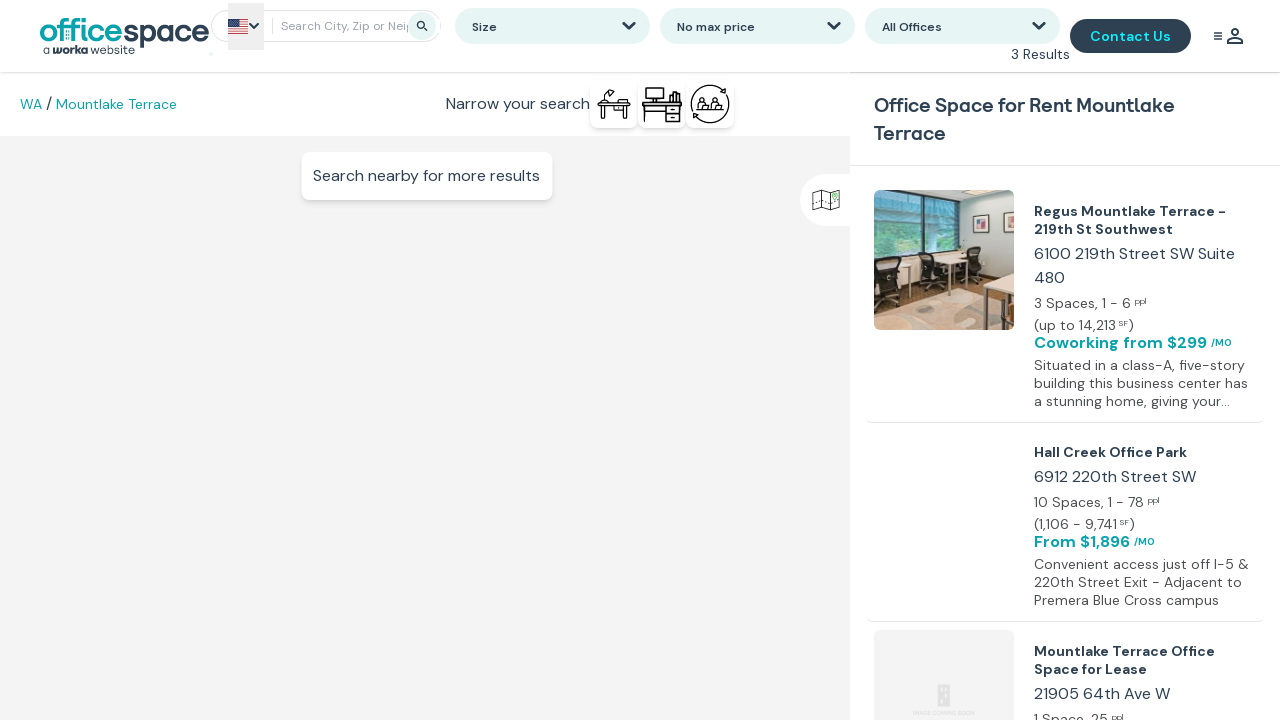

--- FILE ---
content_type: text/html; charset=utf-8
request_url: https://www.officespace.com/wa/mountlake-terrace
body_size: 10832
content:
<!DOCTYPE html><html lang="en" class="h-full"><head><meta charSet="utf-8"/><meta name="viewport" content="width=device-width, initial-scale=1"/><link rel="preload" as="image" href="/OS_Logo.svg"/><link rel="preload" as="image" href="/flags/us.svg"/><link rel="preload" as="image" href="/CaretDownIcon.svg"/><link rel="preload" as="image" href="/CloseIcon.svg"/><link rel="preload" as="image" href="/CheckIcon.svg"/><link rel="preload" as="image" href="/SettingsIcon.svg"/><link rel="preload" as="image" href="/MenuIcon.svg"/><link rel="preload" as="image" href="/TeamIcon.svg"/><link rel="preload" as="image" href="/HelpIcon.svg"/><link rel="preload" as="image" href="/ExitIcon.svg"/><link rel="stylesheet" href="/_next/static/css/877ec659012c6f90.css" data-precedence="next"/><link rel="stylesheet" href="/_next/static/css/33f01d73e83a8747.css" data-precedence="next"/><link rel="preload" as="script" fetchPriority="low" href="/_next/static/chunks/webpack-162597990b785816.js"/><script src="/_next/static/chunks/4bd1b696-f6bedae49f0827a5.js" async=""></script><script src="/_next/static/chunks/1255-eb46ea16df43995f.js" async=""></script><script src="/_next/static/chunks/main-app-f7433cd2611d1ade.js" async=""></script><script src="/_next/static/chunks/6468630d-c1056b69f28f48b2.js" async=""></script><script src="/_next/static/chunks/2619-3c9e02e22d10480a.js" async=""></script><script src="/_next/static/chunks/5125-4b219f1e2767c8c7.js" async=""></script><script src="/_next/static/chunks/1452-72132a72cf80a16c.js" async=""></script><script src="/_next/static/chunks/5239-9c05ef5316a23271.js" async=""></script><script src="/_next/static/chunks/546-3a956d8cc192ae36.js" async=""></script><script src="/_next/static/chunks/7646-b4beb9edbdf14dca.js" async=""></script><script src="/_next/static/chunks/9789-1b5863088cd1181d.js" async=""></script><script src="/_next/static/chunks/3479-8ef7ea556730a13c.js" async=""></script><script src="/_next/static/chunks/293-0973b20eb8e68be1.js" async=""></script><script src="/_next/static/chunks/8120-c5927a68b05538db.js" async=""></script><script src="/_next/static/chunks/app/global-error-e337c5ced2a9f75b.js" async=""></script><script src="/_next/static/chunks/05f6971a-b0bbb5e20da79f88.js" async=""></script><script src="/_next/static/chunks/3505-677b35852dfcbc83.js" async=""></script><script src="/_next/static/chunks/5352-9101c5d8dbee7f44.js" async=""></script><script src="/_next/static/chunks/5212-0a500d10f2d9cce9.js" async=""></script><script src="/_next/static/chunks/6042-277add4d906d0034.js" async=""></script><script src="/_next/static/chunks/app/usa-routes/%5B...params%5D/page-38243c86d9285f44.js" async=""></script><script src="/_next/static/chunks/3456-eb84bb46c7e7de24.js" async=""></script><script src="/_next/static/chunks/251-492a0bb2ef559fde.js" async=""></script><script src="/_next/static/chunks/app/layout-de0cbd0b8f9c6e6d.js" async=""></script><script src="/_next/static/chunks/app/error-13db3e9038ef1f75.js" async=""></script><script src="/_next/static/chunks/app/not-found-27dbe06c20a62a74.js" async=""></script><link rel="preload" href="https://cdn.optimizely.com/js/28192530004.js" as="script"/><link rel="preload" href="https://www.googletagmanager.com/gtm.js?id=GTM-T6CP36H" as="script"/><link rel="preload" as="image" href="/DeskIcon.svg"/><link rel="preload" as="image" href="/TraditionalOfficeIcon.svg"/><link rel="preload" as="image" href="/CoworkingIcon.svg"/><link rel="preload" as="image" href="/MapIcon.svg"/><link rel="preload" as="image" href="/LeftArrowIcon.svg"/><link rel="preload" as="image" href="/RightArrowIcon.svg"/><meta name="next-size-adjust" content=""/><title>Office Space for Rent  in Mountlake Terrace, WA | Executive Suites | Offices to Lease</title><meta name="description" content="Discover the perfect office in Mountlake Terrace to grow your business. Explore flexible office spaces available for rent, including executive suites. Get in touch with us today!"/><link rel="canonical" href="https://www.officespace.com/wa/mountlake-terrace"/><meta property="og:title" content="Office Space for Rent  in Mountlake Terrace, WA | Executive Suites | Offices to Lease"/><meta property="og:description" content="Discover the perfect office in Mountlake Terrace to grow your business. Explore flexible office spaces available for rent, including executive suites. Get in touch with us today!"/><meta property="og:url" content="https://www.officespace.com/wa/mountlake-terrace"/><meta property="og:site_name" content="OfficeSpace.com"/><meta property="og:image" content="https://www.officespace.com/OS_Logo.svg"/><meta property="og:image:width" content="169"/><meta property="og:image:height" content="36"/><meta property="og:image:alt" content="Office Space for Rent"/><meta property="og:type" content="website"/><meta name="twitter:card" content="summary_large_image"/><meta name="twitter:title" content="Office Space for Rent  in Mountlake Terrace, WA | Executive Suites | Offices to Lease"/><meta name="twitter:description" content="Discover the perfect office in Mountlake Terrace to grow your business. Explore flexible office spaces available for rent, including executive suites. Get in touch with us today!"/><meta name="twitter:image" content="https://www.officespace.com/OS_Logo.svg"/><meta name="twitter:image:width" content="169"/><meta name="twitter:image:height" content="36"/><meta name="twitter:image:alt" content="Office Space for Rent"/><link rel="icon" href="/favicon.ico" type="image/x-icon" sizes="32x32"/><script src="/_next/static/chunks/polyfills-42372ed130431b0a.js" noModule=""></script></head><body class="__className_0d7163 h-full antialiased"><div hidden=""><!--$--><!--/$--></div><script>(self.__next_s=self.__next_s||[]).push([0,{"type":"application/ld+json","children":"{\"@context\":\"https://schema.org\",\"@graph\":[{\"@type\":\"Organization\",\"name\":\"OfficeSpace.com\",\"url\":\"https://www.officespace.com\",\"logo\":\"https://www.officespace.com/OS_Logo.svg\",\"sameAs\":[\"https://www.linkedin.com/company/officespace.com\",\"https://twitter.com/officespace\"]},{\"@type\":\"BreadcrumbList\",\"itemListElement\":[{\"@type\":\"ListItem\",\"position\":1,\"name\":\"Home\",\"item\":\"https://www.officespace.com\"},{\"@type\":\"ListItem\",\"position\":2,\"name\":\"Washington\",\"item\":\"https://www.officespace.com/wa\"},{\"@type\":\"ListItem\",\"position\":3,\"name\":\"Mountlake Terrace\",\"item\":\"https://www.officespace.com/wa/mountlake-terrace\"}]},{\"@type\":\"SearchResultsPage\",\"name\":\"Office Space for Rent Mountlake Terrace\",\"url\":\"https://www.officespace.com/wa/mountlake-terrace\",\"mainEntity\":{\"@type\":\"ItemList\",\"name\":\"Available Offices in Office Space for Rent Mountlake Terrace\",\"itemListElement\":[{\"@type\":\"ListItem\",\"position\":1,\"item\":{\"@type\":\"Product\",\"name\":\"Office Space in Regus Mountlake Terrace - 219th St Southwest\",\"url\":\"https://www.officespace.com/wa/mountlake-terrace/2339746-6100-219th-street-sw-suite-480\",\"image\":\"https://images.officespace.com/images/9456981/r/400x400/s/os-uploads.s3.amazonaws.com%2F5af7%2Fa027%2F948f%2F9e1c%2F1969_14.jpg\",\"offers\":[{\"@type\":\"Offer\",\"price\":\"75\",\"priceCurrency\":\"USD\",\"availability\":\"https://schema.org/InStock\",\"description\":\"Private Offices\"},{\"@type\":\"Offer\",\"price\":\"299\",\"priceCurrency\":\"USD\",\"availability\":\"https://schema.org/InStock\",\"description\":\"Coworking Desks\"}]}},{\"@type\":\"ListItem\",\"position\":2,\"item\":{\"@type\":\"Product\",\"name\":\"Office Space in Hall Creek Office Park\",\"url\":\"https://www.officespace.com/wa/mountlake-terrace/2258800-6912-220th-street-sw\",\"image\":\"https://images.officespace.com/images/8799083/r/400x400/s/os-uploads.s3.amazonaws.com%2Feff0%2F1935%2Fb6d6%2F7024%2Ffull.jpg\",\"offers\":{\"@type\":\"Offer\",\"price\":\"1896\",\"priceCurrency\":\"USD\",\"availability\":\"https://schema.org/InStock\"}}}]}}]}","id":"map-page-jsonld"}])</script><div id="container" class="noScroll relative h-full"><header style="z-index:12" class="sticky left-0 top-0 flex flex-wrap justify-between bg-M-8 px-4 shadow sm:flex-nowrap md:px-10" id="header"><div id="logo" class="sm:order:1 order-1 w-1/2 w-[169px] flex-shrink-0 justify-start py-[10px] sm:w-auto md:py-[18px]"><a href="/"><img alt="Office Space logo" loading="eager" width="169" height="36" decoding="async" data-nimg="1" style="color:transparent" src="/OS_Logo.svg"/></a></div><div class="order-3 flex flex-col items-center justify-between sm:order-2 sm:flex-row"><div class="flex flex-wrap justify-between"><div id="map-search-box" class="relative mr-2.5 flex items-center justify-center "><span class="hover:border-B-2 flex items-center rounded-full border border-transparent p-[1px] hover:border hover:border-b-[1px] "><span class="flex h-[32px] w-auto items-center border-M-4 h-8 rounded-full border pl-4  relative"><div class="relative flex items-center"><button type="button" class="mr-2 flex cursor-pointer items-center gap-1 py-4 pr-1" aria-label="Select country" aria-expanded="false" aria-haspopup="listbox"><img alt="United States flag" loading="eager" width="20" height="15" decoding="async" data-nimg="1" style="color:transparent" src="/flags/us.svg"/><img alt="Dropdown arrow" loading="eager" width="12" height="12" decoding="async" data-nimg="1" class="transition-transform " style="color:transparent" src="/CaretDownIcon.svg"/></button></div><div class="mr-2 h-4 w-px bg-M-4"></div><input type="text" placeholder="Search City, Zip or Neighborhood" class=" text-os-u-4 flex-1 pr-8 outline-none" value=""/><button type="button" class="absolute right-8 top-1/2 -translate-y-1/2 transform cursor-pointer p-2 invisible" aria-label="Clear search"><img alt="Close" loading="eager" width="8" height="8" decoding="async" data-nimg="1" style="color:transparent" src="/CloseIcon.svg"/></button><button type="button" class="absolute right-0 top-1/2 mr-1 -translate-y-1/2 transform cursor-pointer rounded-full bg-B-5 p-2 " aria-label="Search"><svg xmlns="http://www.w3.org/2000/svg" fill="currentColor" viewBox="0 0 11 12" class="h-3 w-3 text-B-6 "><path fill-rule="evenodd" d="M.25 4.875a4.125 4.125 0 1 1 8.25 0 4.125 4.125 0 0 1-8.25 0m1.5 0a2.625 2.625 0 1 1 5.25 0 2.625 2.625 0 0 1-5.25 0m5.909 2.973a.75.75 0 0 0 0 1.061l1.901 1.902a.75.75 0 0 0 1.061-1.061L8.72 7.848a.75.75 0 0 0-1.061 0" clip-rule="evenodd"></path></svg></button></span></span><div class="absolute left-0 top-full z-10 mt-1 w-[342px] rounded-lg border border-M-4 bg-M-8 text-sm shadow-lg hidden"></div></div><div class="hidden justify-between lg:flex"><div class="relative flex items-center px-6 py-2 lg:p-0"><div class="flex items-center justify-center mr-0 w-full lg:mr-0 lg:mr-2.5 lg:w-[165px] xl:w-[195px]"><span class="hover:border-B-2 flex items-center rounded-full border border-transparent p-[1px] hover:border hover:border-b-[1px] flex w-full items-center rounded-full hover:cursor-pointer bg-M-8 lg:bg-B-5 border-M-4 border md:border-0 pr-1 pl-4"><span class="w-full text-sm font-semibold"><span class="text-os-u-4">Size</span></span><div class="rounded-full bg-B-5 min-w-8 min-h-8 flex items-center justify-center lg:bg-transparent lg:min-w-auto lg:min-h-auto"><img loading="eager" src="/CaretDownIcon.svg" alt="Caret Down Icon" width="16" height="16"/></div></span></div><div class="absolute top-14 z-50 w-[260px] xl:w-[342px] border bg-M-8 text-os-u-3 hidden" style="z-index:1000"><div class="align-center flex justify-between border-b px-4 py-3 hover:cursor-pointer"><span class="font-semibold">Size</span><span class="flex items-center "><img alt="Check" loading="eager" width="16" height="16" decoding="async" data-nimg="1" style="color:transparent" src="/CheckIcon.svg"/></span></div><div class="align-center last:border-0 flex justify-between border-b px-4 py-3 hover:cursor-pointer"><span class="w-4/5">1-2 people (125-250<sup class="text-[8px]">SF</sup>)</span><span class="flex items-center hidden"><img alt="Check" loading="eager" width="16" height="16" decoding="async" data-nimg="1" style="color:transparent" src="/CheckIcon.svg"/></span></div><div class="align-center last:border-0 flex justify-between border-b px-4 py-3 hover:cursor-pointer"><span class="w-4/5">3-5 people (375-600<sup class="text-[8px]">SF</sup>)</span><span class="flex items-center hidden"><img alt="Check" loading="eager" width="16" height="16" decoding="async" data-nimg="1" style="color:transparent" src="/CheckIcon.svg"/></span></div><div class="align-center last:border-0 flex justify-between border-b px-4 py-3 hover:cursor-pointer"><span class="w-4/5">6-10 people (750-1,200<sup class="text-[8px]">SF</sup>)</span><span class="flex items-center hidden"><img alt="Check" loading="eager" width="16" height="16" decoding="async" data-nimg="1" style="color:transparent" src="/CheckIcon.svg"/></span></div><div class="align-center last:border-0 flex justify-between border-b px-4 py-3 hover:cursor-pointer"><span class="w-4/5">11-20 people (1,375-2,500<sup class="text-[8px]">SF</sup>)</span><span class="flex items-center hidden"><img alt="Check" loading="eager" width="16" height="16" decoding="async" data-nimg="1" style="color:transparent" src="/CheckIcon.svg"/></span></div><div class="align-center last:border-0 flex justify-between border-b px-4 py-3 hover:cursor-pointer"><span class="w-4/5">21-49 people (2,600-6,000+<sup class="text-[8px]">SF</sup>)</span><span class="flex items-center hidden"><img alt="Check" loading="eager" width="16" height="16" decoding="async" data-nimg="1" style="color:transparent" src="/CheckIcon.svg"/></span></div><div class="align-center last:border-0 flex justify-between border-b px-4 py-3 hover:cursor-pointer"><span class="w-4/5">50-99 people (6,000-12,000+<sup class="text-[8px]">SF</sup>)</span><span class="flex items-center hidden"><img alt="Check" loading="eager" width="16" height="16" decoding="async" data-nimg="1" style="color:transparent" src="/CheckIcon.svg"/></span></div><div class="align-center last:border-0 flex justify-between border-b px-4 py-3 hover:cursor-pointer"><span class="w-4/5">100+ people (12,000+<sup class="text-[8px]">SF</sup>)</span><span class="flex items-center hidden"><img alt="Check" loading="eager" width="16" height="16" decoding="async" data-nimg="1" style="color:transparent" src="/CheckIcon.svg"/></span></div></div></div><div class="relative flex items-center px-6 py-2 lg:p-0"><div class="flex items-center justify-center mr-0 w-full lg:mr-0 lg:mr-2.5 lg:w-[165px] xl:w-[195px]"><span class="hover:border-B-2 flex items-center rounded-full border border-transparent p-[1px] hover:border hover:border-b-[1px] flex w-full items-center rounded-full hover:cursor-pointer bg-M-8 lg:bg-B-5 border-M-4 border md:border-0 pr-1 pl-4"><span class="w-full text-sm font-semibold"><span class="text-os-u-4">No max price</span></span><div class="rounded-full bg-B-5 min-w-8 min-h-8 flex items-center justify-center lg:bg-transparent lg:min-w-auto lg:min-h-auto"><img loading="eager" src="/CaretDownIcon.svg" alt="Caret Down Icon" width="16" height="16"/></div></span></div><div class="absolute top-14 z-50 w-[260px] xl:w-[342px] border bg-M-8 text-os-u-3 hidden" style="z-index:1000"><div class="align-center flex justify-between border-b px-4 py-3 hover:cursor-pointer"><span class="font-semibold">No max price</span><span class="flex items-center "><img alt="Check" loading="eager" width="16" height="16" decoding="async" data-nimg="1" style="color:transparent" src="/CheckIcon.svg"/></span></div><div class="align-center last:border-0 flex justify-between border-b px-4 py-3 hover:cursor-pointer"><span class="w-4/5">$1,000<sup class="text-[8px]">/MO</sup></span><span class="flex items-center hidden"><img alt="Check" loading="eager" width="16" height="16" decoding="async" data-nimg="1" style="color:transparent" src="/CheckIcon.svg"/></span></div><div class="align-center last:border-0 flex justify-between border-b px-4 py-3 hover:cursor-pointer"><span class="w-4/5">$1,500<sup class="text-[8px]">/MO</sup></span><span class="flex items-center hidden"><img alt="Check" loading="eager" width="16" height="16" decoding="async" data-nimg="1" style="color:transparent" src="/CheckIcon.svg"/></span></div><div class="align-center last:border-0 flex justify-between border-b px-4 py-3 hover:cursor-pointer"><span class="w-4/5">$2,000<sup class="text-[8px]">/MO</sup></span><span class="flex items-center hidden"><img alt="Check" loading="eager" width="16" height="16" decoding="async" data-nimg="1" style="color:transparent" src="/CheckIcon.svg"/></span></div><div class="align-center last:border-0 flex justify-between border-b px-4 py-3 hover:cursor-pointer"><span class="w-4/5">$2,500<sup class="text-[8px]">/MO</sup></span><span class="flex items-center hidden"><img alt="Check" loading="eager" width="16" height="16" decoding="async" data-nimg="1" style="color:transparent" src="/CheckIcon.svg"/></span></div><div class="align-center last:border-0 flex justify-between border-b px-4 py-3 hover:cursor-pointer"><span class="w-4/5">$3,000<sup class="text-[8px]">/MO</sup></span><span class="flex items-center hidden"><img alt="Check" loading="eager" width="16" height="16" decoding="async" data-nimg="1" style="color:transparent" src="/CheckIcon.svg"/></span></div><div class="align-center last:border-0 flex justify-between border-b px-4 py-3 hover:cursor-pointer"><span class="w-4/5">$4,000<sup class="text-[8px]">/MO</sup></span><span class="flex items-center hidden"><img alt="Check" loading="eager" width="16" height="16" decoding="async" data-nimg="1" style="color:transparent" src="/CheckIcon.svg"/></span></div><div class="align-center last:border-0 flex justify-between border-b px-4 py-3 hover:cursor-pointer"><span class="w-4/5">$5,000<sup class="text-[8px]">/MO</sup></span><span class="flex items-center hidden"><img alt="Check" loading="eager" width="16" height="16" decoding="async" data-nimg="1" style="color:transparent" src="/CheckIcon.svg"/></span></div><div class="align-center last:border-0 flex justify-between border-b px-4 py-3 hover:cursor-pointer"><span class="w-4/5">$7,500<sup class="text-[8px]">/MO</sup></span><span class="flex items-center hidden"><img alt="Check" loading="eager" width="16" height="16" decoding="async" data-nimg="1" style="color:transparent" src="/CheckIcon.svg"/></span></div><div class="align-center last:border-0 flex justify-between border-b px-4 py-3 hover:cursor-pointer"><span class="w-4/5">$10,000<sup class="text-[8px]">/MO</sup></span><span class="flex items-center hidden"><img alt="Check" loading="eager" width="16" height="16" decoding="async" data-nimg="1" style="color:transparent" src="/CheckIcon.svg"/></span></div><div class="align-center last:border-0 flex justify-between border-b px-4 py-3 hover:cursor-pointer"><span class="w-4/5">$20,000<sup class="text-[8px]">/MO</sup></span><span class="flex items-center hidden"><img alt="Check" loading="eager" width="16" height="16" decoding="async" data-nimg="1" style="color:transparent" src="/CheckIcon.svg"/></span></div><div class="align-center last:border-0 flex justify-between border-b px-4 py-3 hover:cursor-pointer"><span class="w-4/5">$50,000<sup class="text-[8px]">/MO</sup></span><span class="flex items-center hidden"><img alt="Check" loading="eager" width="16" height="16" decoding="async" data-nimg="1" style="color:transparent" src="/CheckIcon.svg"/></span></div></div></div><div class="relative flex items-center px-6 py-2 lg:p-0"><div class="flex items-center justify-center mr-0 w-full lg:mr-0 lg:mr-2.5 lg:w-[165px] xl:w-[195px]"><span class="hover:border-B-2 flex items-center rounded-full border border-transparent p-[1px] hover:border hover:border-b-[1px] flex w-full items-center rounded-full hover:cursor-pointer bg-M-8 lg:bg-B-5 border-M-4 border md:border-0 pr-1 pl-4"><span class="w-full text-sm font-semibold"><span class="text-os-u-4">All Offices</span></span><div class="rounded-full bg-B-5 min-w-8 min-h-8 flex items-center justify-center lg:bg-transparent lg:min-w-auto lg:min-h-auto"><img loading="eager" src="/CaretDownIcon.svg" alt="Caret Down Icon" width="16" height="16"/></div></span></div><div class="absolute top-14 z-50 w-[260px] xl:w-[342px] border bg-M-8 text-os-u-3 hidden" style="z-index:1000"><div class="align-center last:border-0 flex justify-between border-b px-4 py-3 hover:cursor-pointer"><span class="w-1/2">All Offices</span><span class="ml-3 flex-1">A mix of traditional office space and coworking spaces for lease.</span><span class="flex items-center hidden"><img alt="Check" loading="eager" width="16" height="16" decoding="async" data-nimg="1" style="color:transparent" src="/CheckIcon.svg"/></span></div><div class="align-center last:border-0 flex justify-between border-b px-4 py-3 hover:cursor-pointer"><span class="w-1/2">Lease Only</span><span class="ml-3 flex-1">Traditional office space.</span><span class="flex items-center hidden"><img alt="Check" loading="eager" width="16" height="16" decoding="async" data-nimg="1" style="color:transparent" src="/CheckIcon.svg"/></span></div><div class="align-center last:border-0 flex justify-between border-b px-4 py-3 hover:cursor-pointer"><span class="w-1/2">Coworking Only</span><span class="ml-3 flex-1">Coworking Spaces are usually fully built out furnished private offices or desks in a communal environment, ready to move into with amenities and administration included in a fixed monthly rent.</span><span class="flex items-center hidden"><img alt="Check" loading="eager" width="16" height="16" decoding="async" data-nimg="1" style="color:transparent" src="/CheckIcon.svg"/></span></div></div></div></div><div class="relative flex items-center justify-center"><span class="hover:border-B-2 flex items-center rounded-full border border-transparent p-[1px] hover:border hover:border-b-[1px] mr-2.5 bg-B-5 p-1"><span class="p-1.5 lg:hidden"><img alt="Settings" loading="eager" width="16" height="16" decoding="async" data-nimg="1" style="color:transparent" src="/SettingsIcon.svg"/></span></span></div><span class="hidden w-full items-center text-sm sm:w-auto xl:flex">0<!-- --> Results</span></div></div><div class="order-2 flex items-center sm:order-3 sm:w-auto"><div class="mr-1 w-24 whitespace-nowrap rounded-full bg-B-6 px-3 py-1 text-center text-os-u-3 font-semibold text-B-2 hover:cursor-pointer md:w-32 md:px-5 md:py-2 lg:mr-4">Contact Us</div><div id="buttons" class="flex items-center justify-end"><span class="hover:border-B-2 flex items-center rounded-full border border-transparent p-[1px] hover:border hover:border-b-[1px] hover:bg-b5 p-2"><img alt="Menu Icon" loading="eager" width="18" height="18" decoding="async" data-nimg="1" style="color:transparent" src="/MenuIcon.svg"/><img alt="Team Icon" loading="eager" width="18" height="18" decoding="async" data-nimg="1" style="color:transparent" src="/TeamIcon.svg"/></span></div></div></header><div class="fixed inset-0 z-50 flex items-start justify-end transition-opacity duration-500 opacity-0" style="z-index:9999;display:none" aria-hidden="true"><div class="absolute inset-0 bg-black opacity-50 transition-opacity duration-500"></div><div class="sidedrawer transform transition-transform duration-500 translate-x-full border-t-4 z-10 flex h-dvh min-w-[375px] max-w-[375px] flex-col justify-between border-B-6 bg-M-8"><div class="noScroll relative flex flex-col overflow-auto"><div class="sticky top-0 flex justify-end border-b border-M-6 bg-M-8 p-5"><div class="flex flex-1 flex-col items-center justify-center"></div><div><div class="flex max-h-[40px] min-h-[40px] min-w-[40px] max-w-[40px] cursor-pointer items-center justify-center rounded-full bg-B-5"><img alt="Close" loading="eager" width="11" height="11" decoding="async" data-nimg="1" style="color:transparent" src="/CloseIcon.svg"/></div></div></div><div class="px-10 py-2"><div><div class="text-os-header item-center flex w-full justify-between p-4 pt-2 text-os-t-4 font-bold text-B-6"><span>Top Cities</span></div><div class="pl-6"><div class="flex cursor-pointer flex-col items-start justify-start border-b border-M-6 bg-M-8 p-4"><div class="text-os-header item-center flex w-full justify-between text-os-t-4 font-bold text-B-6"><span class="text-os-t-5 font-bold text-B-6">All Office Space</span><div class="flex items-center justify-center"><img src="/CaretDownIcon.svg" class="stroke-B-3  h-4 w-4" alt="caret down"/></div></div><div class="mt-2 flex flex-col pl-1" style="display:none"><a href="/nc/charlotte" class="text-os-t-5 font-bold text-B-6">Charlotte, NC</a><a href="/il/chicago" class="text-os-t-5 font-bold text-B-6">Chicago, IL</a><a href="/oh/cincinnati" class="text-os-t-5 font-bold text-B-6">Cincinnati, OH</a><a href="/oh/columbus" class="text-os-t-5 font-bold text-B-6">Columbus, OH</a><a href="/tx/houston" class="text-os-t-5 font-bold text-B-6">Houston, TX</a><a href="/in/indianapolis" class="text-os-t-5 font-bold text-B-6">Indianapolis, IN</a><a href="/nv/las-vegas" class="text-os-t-5 font-bold text-B-6">Las Vegas, NV</a><a href="/ca/los-angeles" class="text-os-t-5 font-bold text-B-6">Los Angeles, CA</a><a href="/fl/miami" class="text-os-t-5 font-bold text-B-6">Miami, FL</a><a href="/ny/new-york" class="text-os-t-5 font-bold text-B-6">New York, NY</a><a href="/fl/orlando" class="text-os-t-5 font-bold text-B-6">Orlando, FL</a><a href="/az/phoenix" class="text-os-t-5 font-bold text-B-6">Phoenix, AZ</a><a href="/or/portland" class="text-os-t-5 font-bold text-B-6">Portland, OR</a><a href="/tx/san-antonio" class="text-os-t-5 font-bold text-B-6">San Antonio, TX</a><a href="/ca/san-diego" class="text-os-t-5 font-bold text-B-6">San Diego, CA</a><a href="/wa/seattle" class="text-os-t-5 font-bold text-B-6">Seattle, WA</a></div></div></div></div><div class="flex cursor-pointer flex-col items-start justify-start border-b border-M-6 bg-M-8 p-4"><div class="text-os-header item-center flex w-full justify-between text-os-t-4 font-bold text-B-6"><span class="text-os-header item-center flex w-full justify-between pr-4  pl-0 text-os-t-4 font-bold text-B-6">Brokers</span><div class="flex items-center justify-center"><img src="/CaretDownIcon.svg" class="stroke-B-3  h-4 w-4" alt="caret down"/></div></div><div class="mt-2 flex flex-col pl-1" style="display:none"><a href="https://www.officespace.com/pages/add-listing" class="text-os-t-5 font-bold text-B-6">List for free</a><a href="https://www.officespace.com/pages/solutions-lead-connect" class="text-os-t-5 font-bold text-B-6">Lead Connect</a><a href="https://www.officespace.com/pages/featured-listings" class="text-os-t-5 font-bold text-B-6">Feature your listing</a></div></div></div></div><div class="border-t border-M-6 bg-M-7 px-10 py-3"><a target="_blank" rel="noopener noreferrer" href="https://officespaceinc.zendesk.com/hc/en-us"><div class="text-os-header item-center flex w-full justify-between py-5 text-os-t-4 font-bold text-B-6"><span>Help</span><img alt="Help icon" loading="eager" width="20" height="20" decoding="async" data-nimg="1" style="color:transparent" src="/HelpIcon.svg"/></div></a><a href="/users/sign_up"><div class="text-os-header item-center flex w-full justify-between py-5 text-os-t-4 font-bold text-B-6"><span>Sign Up</span><img alt="Sign Up icon" loading="eager" width="20" height="20" decoding="async" data-nimg="1" style="color:transparent" src="/TeamIcon.svg"/></div></a><div class="text-os-header item-center flex w-full cursor-pointer justify-between py-5 text-os-t-4 font-bold text-B-6"><span>Log In</span><img alt="Log In icon" loading="eager" width="20" height="20" decoding="async" data-nimg="1" style="color:transparent" src="/ExitIcon.svg"/></div></div></div></div><main class="noScroll relative flex h-[calc(100dvh-75px)] flex-nowrap" id="mapMain"><div class="absolute left-0 top-0 z-10 h-16 flex w-full items-center justify-center gap-2 bg-white p-4 py-2 md:w-[calc(100dvw-375px)] md:min-w-[calc(100dvw-375px)] xl:w-[calc(100dvw-430px)] xl:min-w-[calc(100dvw-430px)] 2xl:w-[calc(100dvw-30dvw)] 2xl:min-w-[calc(100dvw-32dvw)]"><div class="flex w-full items-center justify-between gap-1"><div><div><div class=" hidden rounded-full bg-M-8 px-1 py-3 md:flex" data-testid="breadcrumb-nav"><div class="flex items-center"><a class="text-os-u-3 text-B-3 hover:cursor-pointer" data-testid="breadcrumb-item" href="/wa">WA</a><span class="mx-1">/</span></div><div class="flex items-center"><a class="text-os-u-3 text-B-3 hover:cursor-pointer" data-testid="breadcrumb-item" href="/wa/mountlake-terrace">Mountlake Terrace</a></div></div></div></div><div class="flex flex-row items-center gap-2"><p>Narrow your search</p><span style="position:relative;display:inline-block"><div class="cursor-pointer rounded-lg p-1 shadow-md bg-white"><img src="/DeskIcon.svg" alt="" class="inline-block h-10 w-10 "/></div></span><span style="position:relative;display:inline-block"><div class="cursor-pointer rounded-lg p-1 shadow-md bg-white"><img src="/TraditionalOfficeIcon.svg" alt="" class="inline-block h-10 w-10 "/></div></span><span style="position:relative;display:inline-block"><div class="cursor-pointer rounded-lg p-1 shadow-md bg-white"><img src="/CoworkingIcon.svg" alt="" class="inline-block h-10 w-10 "/></div></span></div><div></div><div></div></div></div><div class="absolute left-1/3 top-20 z-10 -translate-x-1/2 cursor-pointer rounded-lg bg-white p-3 shadow-md"><span>Search nearby for more results</span></div><div class="h-[calc(100dvh-75px)] w-full animate-pulse bg-gray-200"></div><div id="results-pane" class="relative z-[11] flex h-[calc(100dvh-75px)] flex-col bg-M-8 transition-all duration-300 ease-in-out w-full md:w-[375px] md:min-w-[375px] xl:w-[430px] xl:min-w-[430px] 2xl:w-[30dvw] 2xl:min-w-[32dvw]"><h1 class="border-b border-t py-[18px] pl-6 pr-[40px] font-os-header text-os-t-4 text-B-6" id="results-title">Office Space for Rent Mountlake Terrace</h1><span style="position:relative;display:inline-block"><button class="absolute left-[-50px] top-2 z-[11] cursor-pointer rounded-bl-full rounded-tl-full bg-M-8 p-2 text-B-3 hover:bg-M-7" aria-label="Toggle Full View"><img src="/MapIcon.svg" alt="Full Screen" width="36" height="36"/></button></span><div class="os-show-scrollbar overflow-y-auto lg:overflow-y-scroll" id="results"><div class="flex h-full w-full items-center justify-center"><div class="p-4 text-center"><p>No exact matches.</p><p>Try changing or<!-- --> <span class="cursor-pointer text-B-3 hover:underline">removing some filters</span> <!-- -->or adjusting your search area.</p></div></div><div class="p-4"></div><div class="flex justify-between p-6" id="pagination"><ul class="flex w-full items-center justify-center space-x-5"><li class="flex h-auto w-auto items-center justify-center px-3 py-4"><a rel="prev" class="cursor-pointer rounded-full bg-B-5 px-3 py-4 pointer-events-none opacity-50" href="?page=1"><img src="/LeftArrowIcon.svg" alt="Previous Page" style="opacity:0.5" width="16" height="10"/></a></li><li class="flex h-auto w-auto items-center justify-center px-3 py-4"><a rel="next" class="cursor-pointer rounded-full bg-B-5 px-3 py-4 " href="?page=0"><img src="/RightArrowIcon.svg" alt="Next Page" style="opacity:1" width="16" height="10"/></a></li></ul></div></div></div></main><div id="seo-panel" class="relative bg-white"><div class="m-auto grid max-w-screen-2xl grid-cols-2 gap-12 px-10 py-14 text-lg md:grid-cols-12"><span class="col-span-8 font-bold md:col-span-4">Market Stats</span><div class="col-span-8 md:col-span-8"><p>Mountlake Terrace<!-- --> has <!-- -->14<!-- --> office spaces for rent, across <!-- -->3<!-- --> buildings, representing <!-- -->48,699<!-- --> SF available within<!-- --> <!-- -->Mountlake Terrace<!-- -->. We also have<!-- --> <!-- -->1<!-- --> Virtual Office spaces listed in <!-- -->Mountlake Terrace<!-- -->.</p><p class="mt-4">In the past 60 days, <!-- -->Mountlake Terrace<!-- --> has had<!-- --> <!-- -->2<!-- --> new buildings listed on OfficeSpace.com, with <!-- -->1<!-- --> office spaces available across these buildings.</p></div></div><div class="m-auto grid max-w-screen-2xl grid-cols-2 gap-12 px-10 py-14 text-lg md:grid-cols-12"><span class="col-span-8 font-bold md:col-span-4">Counties <!-- -->near<!-- --> <!-- -->Mountlake Terrace, WA</span><div class="col-span-8 grid grid-cols-4"><a class="os-ui-3-sb text-b-3 col-span-2 text-B-3 md:col-span-1" href="/wa/snohomish-county">Snohomish</a></div></div></div><footer class="flex items-center justify-center bg-M-8 pb-[62px] pt-6 md:pb-6 lg:justify-between"><div id="footer-links " class="w-full"><div class="grid px-10 text-lg sm:grid-cols-12"><div class="col-span-8 mb-8 md:col-span-4 lg:w-1/3"></div><div class="col-span-8 lg:w-2/3"><div class="grid grid-cols-8"><div class="col-span-4 mb-4 flex flex-col md:col-span-2 md:pr-10"><span class="mb-4 text-os-u-2 font-semibold text-B-6">List with us</span><a class="mb-4 text-os-u-3 font-semibold text-B-3" href="https://www.officespace.com/pages/add-listing">List for free</a><a class="mb-4 text-os-u-3 font-semibold text-B-3" href="https://www.officespace.com/pages/featured-listings">Feature your listing</a><a class="mb-4 text-os-u-3 font-semibold text-B-3" href="/manage/buildings">Manage your listings</a></div><div class="col-span-4 mb-4 flex flex-col md:col-span-2 md:pr-10"><span class="mb-4 text-os-u-2 font-semibold text-B-6">Solutions</span><a class="mb-4 text-os-u-3 font-semibold text-B-3" href="https://www.officespace.com/pages/operator-solutions">Operators</a><a class="mb-4 text-os-u-3 font-semibold text-B-3" href="https://www.officespace.com/pages/landlord-solutions">Landlords</a><a class="mb-4 text-os-u-3 font-semibold text-B-3" href="https://www.officespace.com/pages/broker-solutions">Brokers</a><a class="mb-4 text-os-u-3 font-semibold text-B-3" href="https://www.officespace.com/pages/solutions-lead-connect">Tenant reps</a></div><div class="col-span-4 mb-4 flex flex-col md:col-span-2 md:pr-10"><span class="mb-4 text-os-u-2 font-semibold text-B-6">Support</span><a class="mb-4 text-os-u-3 font-semibold text-B-3" href="https://officespaceinc.zendesk.com/">Help</a><a class="mb-4 text-os-u-3 font-semibold text-B-3" href="https://www.officespace.com/pages/contact">Contact us</a><a class="mb-4 text-os-u-3 font-semibold text-B-3" href="https://www.officespace.com/pages/faq">FAQs</a><a class="mb-4 text-os-u-3 font-semibold text-B-3" href="https://www.officespace.com/pages/tenant-education-guide">Tenant education</a></div><div class="col-span-4 mb-4 flex flex-col md:col-span-2 md:pr-10"><span class="mb-4 text-os-u-2 font-semibold text-B-6">Company</span><a class="mb-4 text-os-u-3 font-semibold text-B-3" href="https://www.officespace.com/pages/about">About us</a><a class="mb-4 text-os-u-3 font-semibold text-B-3" href="https://www.officespace.com/blog">Blog</a><a class="mb-4 text-os-u-3 font-semibold text-B-3" href="/usa">US Sitemap</a><a class="mb-4 text-os-u-3 font-semibold text-B-3" href="/canada">Canada Sitemap</a><a href="#" class="mb-4 text-os-u-3 font-semibold text-B-3 cursor-pointer">Cookie preferences</a></div></div><div id="footer-copyright" class="text-os-u-4 text-B-6">All Content © <!-- -->2026<!-- --> Officespace.com All Rights Reserved.<a href="https://www.officespace.com/pages/terms"> <!-- -->Terms of Use<!-- --> </a>&amp;<a href="https://www.officespace.com/pages/privacy"> <!-- -->Privacy Policy</a></div></div></div></div></footer></div><!--$--><!--/$--><script src="/_next/static/chunks/webpack-162597990b785816.js" id="_R_" async=""></script><script>(self.__next_f=self.__next_f||[]).push([0])</script><script>self.__next_f.push([1,"1:\"$Sreact.fragment\"\n3:I[9766,[],\"\"]\n4:I[8924,[],\"\"]\n6:I[4431,[],\"OutletBoundary\"]\n8:I[5278,[],\"AsyncMetadataOutlet\"]\na:I[4431,[],\"ViewportBoundary\"]\nc:I[4431,[],\"MetadataBoundary\"]\nd:\"$Sreact.suspense\"\nf:I[4062,[\"866\",\"static/chunks/6468630d-c1056b69f28f48b2.js\",\"2619\",\"static/chunks/2619-3c9e02e22d10480a.js\",\"5125\",\"static/chunks/5125-4b219f1e2767c8c7.js\",\"1452\",\"static/chunks/1452-72132a72cf80a16c.js\",\"5239\",\"static/chunks/5239-9c05ef5316a23271.js\",\"546\",\"static/chunks/546-3a956d8cc192ae36.js\",\"7646\",\"static/chunks/7646-b4beb9edbdf14dca.js\",\"9789\",\"static/chunks/9789-1b5863088cd1181d.js\",\"3479\",\"static/chunks/3479-8ef7ea556730a13c.js\",\"293\",\"static/chunks/293-0973b20eb8e68be1.js\",\"8120\",\"static/chunks/8120-c5927a68b05538db.js\",\"4219\",\"static/chunks/app/global-error-e337c5ced2a9f75b.js\"],\"default\"]\n"])</script><script>self.__next_f.push([1,"10:I[1402,[\"866\",\"static/chunks/6468630d-c1056b69f28f48b2.js\",\"5600\",\"static/chunks/05f6971a-b0bbb5e20da79f88.js\",\"2619\",\"static/chunks/2619-3c9e02e22d10480a.js\",\"5125\",\"static/chunks/5125-4b219f1e2767c8c7.js\",\"1452\",\"static/chunks/1452-72132a72cf80a16c.js\",\"5239\",\"static/chunks/5239-9c05ef5316a23271.js\",\"546\",\"static/chunks/546-3a956d8cc192ae36.js\",\"3505\",\"static/chunks/3505-677b35852dfcbc83.js\",\"5352\",\"static/chunks/5352-9101c5d8dbee7f44.js\",\"7646\",\"static/chunks/7646-b4beb9edbdf14dca.js\",\"9789\",\"static/chunks/9789-1b5863088cd1181d.js\",\"3479\",\"static/chunks/3479-8ef7ea556730a13c.js\",\"293\",\"static/chunks/293-0973b20eb8e68be1.js\",\"8120\",\"static/chunks/8120-c5927a68b05538db.js\",\"5212\",\"static/chunks/5212-0a500d10f2d9cce9.js\",\"6042\",\"static/chunks/6042-277add4d906d0034.js\",\"3442\",\"static/chunks/app/usa-routes/%5B...params%5D/page-38243c86d9285f44.js\"],\"\"]\n"])</script><script>self.__next_f.push([1,"11:I[1094,[\"866\",\"static/chunks/6468630d-c1056b69f28f48b2.js\",\"5125\",\"static/chunks/5125-4b219f1e2767c8c7.js\",\"3456\",\"static/chunks/3456-eb84bb46c7e7de24.js\",\"251\",\"static/chunks/251-492a0bb2ef559fde.js\",\"7646\",\"static/chunks/7646-b4beb9edbdf14dca.js\",\"7177\",\"static/chunks/app/layout-de0cbd0b8f9c6e6d.js\"],\"default\"]\n12:I[8499,[\"866\",\"static/chunks/6468630d-c1056b69f28f48b2.js\",\"5125\",\"static/chunks/5125-4b219f1e2767c8c7.js\",\"3456\",\"static/chunks/3456-eb84bb46c7e7de24.js\",\"251\",\"static/chunks/251-492a0bb2ef559fde.js\",\"7646\",\"static/chunks/7646-b4beb9edbdf14dca.js\",\"7177\",\"static/chunks/app/layout-de0cbd0b8f9c6e6d.js\"],\"default\"]\n13:I[3371,[\"866\",\"static/chunks/6468630d-c1056b69f28f48b2.js\",\"5125\",\"static/chunks/5125-4b219f1e2767c8c7.js\",\"3456\",\"static/chunks/3456-eb84bb46c7e7de24.js\",\"251\",\"static/chunks/251-492a0bb2ef559fde.js\",\"7646\",\"static/chunks/7646-b4beb9edbdf14dca.js\",\"7177\",\"static/chunks/app/layout-de0cbd0b8f9c6e6d.js\"],\"default\"]\n14:I[4270,[\"866\",\"static/chunks/6468630d-c1056b69f28f48b2.js\",\"5125\",\"static/chunks/5125-4b219f1e2767c8c7.js\",\"3456\",\"static/chunks/3456-eb84bb46c7e7de24.js\",\"251\",\"static/chunks/251-492a0bb2ef559fde.js\",\"7646\",\"static/chunks/7646-b4beb9edbdf14dca.js\",\"7177\",\"static/chunks/app/layout-de0cbd0b8f9c6e6d.js\"],\"default\"]\n15:I[960,[\"866\",\"static/chunks/6468630d-c1056b69f28f48b2.js\",\"2619\",\"static/chunks/2619-3c9e02e22d10480a.js\",\"5125\",\"static/chunks/5125-4b219f1e2767c8c7.js\",\"1452\",\"static/chunks/1452-72132a72cf80a16c.js\",\"5239\",\"static/chunks/5239-9c05ef5316a23271.js\",\"546\",\"static/chunks/546-3a956d8cc192ae36.js\",\"7646\",\"static/chunks/7646-b4beb9edbdf14dca.js\",\"9789\",\"static/chunks/9789-1b5863088cd1181d.js\",\"3479\",\"static/chunks/3479-8ef7ea556730a13c.js\",\"293\",\"static/chunks/293-0973b20eb8e68be1.js\",\"8120\",\"static/chunks/8120-c5927a68b05538db.js\",\"8039\",\"static/chunks/app/error-13db3e9038ef1f75.js\"],\"default\"]\n16:I[9358,[\"866\",\"static/chunks/6468630d-c1056b69f28f48b2.js\",\"2619\",\"static/chunks/2619-3c9e02e22d10480a.js\",\"5125\",\"static/chunks/5125-4b219f1e2767c8c7.js\",\"1452\",\"static/c"])</script><script>self.__next_f.push([1,"hunks/1452-72132a72cf80a16c.js\",\"5239\",\"static/chunks/5239-9c05ef5316a23271.js\",\"546\",\"static/chunks/546-3a956d8cc192ae36.js\",\"7646\",\"static/chunks/7646-b4beb9edbdf14dca.js\",\"9789\",\"static/chunks/9789-1b5863088cd1181d.js\",\"3479\",\"static/chunks/3479-8ef7ea556730a13c.js\",\"293\",\"static/chunks/293-0973b20eb8e68be1.js\",\"8120\",\"static/chunks/8120-c5927a68b05538db.js\",\"5212\",\"static/chunks/5212-0a500d10f2d9cce9.js\",\"4345\",\"static/chunks/app/not-found-27dbe06c20a62a74.js\"],\"default\"]\n:HL[\"/_next/static/media/13971731025ec697-s.p.woff2\",\"font\",{\"crossOrigin\":\"\",\"type\":\"font/woff2\"}]\n:HL[\"/_next/static/css/877ec659012c6f90.css\",\"style\"]\n:HL[\"/_next/static/css/33f01d73e83a8747.css\",\"style\"]\n"])</script><script>self.__next_f.push([1,"0:{\"P\":null,\"b\":\"AcftZpJCrmbLe7NOgAvdS\",\"p\":\"\",\"c\":[\"\",\"wa\",\"mountlake-terrace\"],\"i\":false,\"f\":[[[\"\",{\"children\":[\"usa-routes\",{\"children\":[[\"params\",\"wa/mountlake-terrace\",\"c\"],{\"children\":[\"__PAGE__\",{}]}]}]},\"$undefined\",\"$undefined\",true],[\"\",[\"$\",\"$1\",\"c\",{\"children\":[[[\"$\",\"link\",\"0\",{\"rel\":\"stylesheet\",\"href\":\"/_next/static/css/877ec659012c6f90.css\",\"precedence\":\"next\",\"crossOrigin\":\"$undefined\",\"nonce\":\"$undefined\"}]],\"$L2\"]}],{\"children\":[\"usa-routes\",[\"$\",\"$1\",\"c\",{\"children\":[null,[\"$\",\"$L3\",null,{\"parallelRouterKey\":\"children\",\"error\":\"$undefined\",\"errorStyles\":\"$undefined\",\"errorScripts\":\"$undefined\",\"template\":[\"$\",\"$L4\",null,{}],\"templateStyles\":\"$undefined\",\"templateScripts\":\"$undefined\",\"notFound\":\"$undefined\",\"forbidden\":\"$undefined\",\"unauthorized\":\"$undefined\"}]]}],{\"children\":[[\"params\",\"wa/mountlake-terrace\",\"c\"],[\"$\",\"$1\",\"c\",{\"children\":[null,[\"$\",\"$L3\",null,{\"parallelRouterKey\":\"children\",\"error\":\"$undefined\",\"errorStyles\":\"$undefined\",\"errorScripts\":\"$undefined\",\"template\":[\"$\",\"$L4\",null,{}],\"templateStyles\":\"$undefined\",\"templateScripts\":\"$undefined\",\"notFound\":\"$undefined\",\"forbidden\":\"$undefined\",\"unauthorized\":\"$undefined\"}]]}],{\"children\":[\"__PAGE__\",[\"$\",\"$1\",\"c\",{\"children\":[\"$L5\",[[\"$\",\"link\",\"0\",{\"rel\":\"stylesheet\",\"href\":\"/_next/static/css/33f01d73e83a8747.css\",\"precedence\":\"next\",\"crossOrigin\":\"$undefined\",\"nonce\":\"$undefined\"}]],[\"$\",\"$L6\",null,{\"children\":[\"$L7\",[\"$\",\"$L8\",null,{\"promise\":\"$@9\"}]]}]]}],{},null,false]},null,false]},null,false]},null,false],[\"$\",\"$1\",\"h\",{\"children\":[null,[[\"$\",\"$La\",null,{\"children\":\"$Lb\"}],[\"$\",\"meta\",null,{\"name\":\"next-size-adjust\",\"content\":\"\"}]],[\"$\",\"$Lc\",null,{\"children\":[\"$\",\"div\",null,{\"hidden\":true,\"children\":[\"$\",\"$d\",null,{\"fallback\":null,\"children\":\"$Le\"}]}]}]]}],false]],\"m\":\"$undefined\",\"G\":[\"$f\",[]],\"s\":false,\"S\":false}\n"])</script><script>self.__next_f.push([1,"2:[\"$\",\"html\",null,{\"lang\":\"en\",\"className\":\"h-full\",\"children\":[[\"$\",\"head\",null,{\"suppressHydrationWarning\":true}],[\"$\",\"body\",null,{\"className\":\"__className_0d7163 h-full antialiased\",\"children\":[[\"$\",\"$L10\",null,{\"src\":\"https://cdn.optimizely.com/js/28192530004.js\",\"strategy\":\"afterInteractive\"}],[\"$\",\"$L11\",null,{}],[\"$\",\"$L12\",null,{}],[\"$\",\"$L13\",null,{\"data\":{\"ip\":\"18.188.144.224\",\"country\":\"US\",\"cfRay\":\"9c643e7d3f3ba58b-BOS\",\"cfVisitor\":\"{\\\"scheme\\\":\\\"https\\\"}\",\"xForwardedFor\":\"18.188.144.224, 104.22.14.102\"},\"children\":[\"$\",\"$L14\",null,{\"initialCountry\":\"US\",\"children\":[\"$\",\"$L3\",null,{\"parallelRouterKey\":\"children\",\"error\":\"$15\",\"errorStyles\":[],\"errorScripts\":[],\"template\":[\"$\",\"$L4\",null,{}],\"templateStyles\":\"$undefined\",\"templateScripts\":\"$undefined\",\"notFound\":[[\"$\",\"$L16\",null,{}],[]],\"forbidden\":\"$undefined\",\"unauthorized\":\"$undefined\"}]}]}],\"$undefined\"]}]]}]\n"])</script><script>self.__next_f.push([1,"b:[[\"$\",\"meta\",\"0\",{\"charSet\":\"utf-8\"}],[\"$\",\"meta\",\"1\",{\"name\":\"viewport\",\"content\":\"width=device-width, initial-scale=1\"}]]\n7:null\n"])</script><script>self.__next_f.push([1,"17:I[622,[],\"IconMark\"]\n"])</script><script>self.__next_f.push([1,"9:{\"metadata\":[[\"$\",\"title\",\"0\",{\"children\":\"Office Space for Rent  in Mountlake Terrace, WA | Executive Suites | Offices to Lease\"}],[\"$\",\"meta\",\"1\",{\"name\":\"description\",\"content\":\"Discover the perfect office in Mountlake Terrace to grow your business. Explore flexible office spaces available for rent, including executive suites. Get in touch with us today!\"}],[\"$\",\"link\",\"2\",{\"rel\":\"canonical\",\"href\":\"https://www.officespace.com/wa/mountlake-terrace\"}],[\"$\",\"meta\",\"3\",{\"property\":\"og:title\",\"content\":\"Office Space for Rent  in Mountlake Terrace, WA | Executive Suites | Offices to Lease\"}],[\"$\",\"meta\",\"4\",{\"property\":\"og:description\",\"content\":\"Discover the perfect office in Mountlake Terrace to grow your business. Explore flexible office spaces available for rent, including executive suites. Get in touch with us today!\"}],[\"$\",\"meta\",\"5\",{\"property\":\"og:url\",\"content\":\"https://www.officespace.com/wa/mountlake-terrace\"}],[\"$\",\"meta\",\"6\",{\"property\":\"og:site_name\",\"content\":\"OfficeSpace.com\"}],[\"$\",\"meta\",\"7\",{\"property\":\"og:image\",\"content\":\"https://www.officespace.com/OS_Logo.svg\"}],[\"$\",\"meta\",\"8\",{\"property\":\"og:image:width\",\"content\":\"169\"}],[\"$\",\"meta\",\"9\",{\"property\":\"og:image:height\",\"content\":\"36\"}],[\"$\",\"meta\",\"10\",{\"property\":\"og:image:alt\",\"content\":\"Office Space for Rent\"}],[\"$\",\"meta\",\"11\",{\"property\":\"og:type\",\"content\":\"website\"}],[\"$\",\"meta\",\"12\",{\"name\":\"twitter:card\",\"content\":\"summary_large_image\"}],[\"$\",\"meta\",\"13\",{\"name\":\"twitter:title\",\"content\":\"Office Space for Rent  in Mountlake Terrace, WA | Executive Suites | Offices to Lease\"}],[\"$\",\"meta\",\"14\",{\"name\":\"twitter:description\",\"content\":\"Discover the perfect office in Mountlake Terrace to grow your business. Explore flexible office spaces available for rent, including executive suites. Get in touch with us today!\"}],[\"$\",\"meta\",\"15\",{\"name\":\"twitter:image\",\"content\":\"https://www.officespace.com/OS_Logo.svg\"}],[\"$\",\"meta\",\"16\",{\"name\":\"twitter:image:width\",\"content\":\"169\"}],[\"$\",\"meta\",\"17\",{\"name\":\"twitter:image:height\",\"content\":\"36\"}],[\"$\",\"meta\",\"18\",{\"name\":\"twitter:image:alt\",\"content\":\"Office Space for Rent\"}],[\"$\",\"link\",\"19\",{\"rel\":\"icon\",\"href\":\"/favicon.ico\",\"type\":\"image/x-icon\",\"sizes\":\"32x32\"}],[\"$\",\"$L17\",\"20\",{}]],\"error\":null,\"digest\":\"$undefined\"}\n"])</script><script>self.__next_f.push([1,"e:\"$9:metadata\"\n"])</script><script>self.__next_f.push([1,"19:I[6552,[\"866\",\"static/chunks/6468630d-c1056b69f28f48b2.js\",\"5600\",\"static/chunks/05f6971a-b0bbb5e20da79f88.js\",\"2619\",\"static/chunks/2619-3c9e02e22d10480a.js\",\"5125\",\"static/chunks/5125-4b219f1e2767c8c7.js\",\"1452\",\"static/chunks/1452-72132a72cf80a16c.js\",\"5239\",\"static/chunks/5239-9c05ef5316a23271.js\",\"546\",\"static/chunks/546-3a956d8cc192ae36.js\",\"3505\",\"static/chunks/3505-677b35852dfcbc83.js\",\"5352\",\"static/chunks/5352-9101c5d8dbee7f44.js\",\"7646\",\"static/chunks/7646-b4beb9edbdf14dca.js\",\"9789\",\"static/chunks/9789-1b5863088cd1181d.js\",\"3479\",\"static/chunks/3479-8ef7ea556730a13c.js\",\"293\",\"static/chunks/293-0973b20eb8e68be1.js\",\"8120\",\"static/chunks/8120-c5927a68b05538db.js\",\"5212\",\"static/chunks/5212-0a500d10f2d9cce9.js\",\"6042\",\"static/chunks/6042-277add4d906d0034.js\",\"3442\",\"static/chunks/app/usa-routes/%5B...params%5D/page-38243c86d9285f44.js\"],\"PreloadChunks\"]\n"])</script><script>self.__next_f.push([1,"1a:I[7788,[\"866\",\"static/chunks/6468630d-c1056b69f28f48b2.js\",\"5600\",\"static/chunks/05f6971a-b0bbb5e20da79f88.js\",\"2619\",\"static/chunks/2619-3c9e02e22d10480a.js\",\"5125\",\"static/chunks/5125-4b219f1e2767c8c7.js\",\"1452\",\"static/chunks/1452-72132a72cf80a16c.js\",\"5239\",\"static/chunks/5239-9c05ef5316a23271.js\",\"546\",\"static/chunks/546-3a956d8cc192ae36.js\",\"3505\",\"static/chunks/3505-677b35852dfcbc83.js\",\"5352\",\"static/chunks/5352-9101c5d8dbee7f44.js\",\"7646\",\"static/chunks/7646-b4beb9edbdf14dca.js\",\"9789\",\"static/chunks/9789-1b5863088cd1181d.js\",\"3479\",\"static/chunks/3479-8ef7ea556730a13c.js\",\"293\",\"static/chunks/293-0973b20eb8e68be1.js\",\"8120\",\"static/chunks/8120-c5927a68b05538db.js\",\"5212\",\"static/chunks/5212-0a500d10f2d9cce9.js\",\"6042\",\"static/chunks/6042-277add4d906d0034.js\",\"3442\",\"static/chunks/app/usa-routes/%5B...params%5D/page-38243c86d9285f44.js\"],\"default\"]\n"])</script><script>self.__next_f.push([1,"1b:I[8120,[\"866\",\"static/chunks/6468630d-c1056b69f28f48b2.js\",\"5600\",\"static/chunks/05f6971a-b0bbb5e20da79f88.js\",\"2619\",\"static/chunks/2619-3c9e02e22d10480a.js\",\"5125\",\"static/chunks/5125-4b219f1e2767c8c7.js\",\"1452\",\"static/chunks/1452-72132a72cf80a16c.js\",\"5239\",\"static/chunks/5239-9c05ef5316a23271.js\",\"546\",\"static/chunks/546-3a956d8cc192ae36.js\",\"3505\",\"static/chunks/3505-677b35852dfcbc83.js\",\"5352\",\"static/chunks/5352-9101c5d8dbee7f44.js\",\"7646\",\"static/chunks/7646-b4beb9edbdf14dca.js\",\"9789\",\"static/chunks/9789-1b5863088cd1181d.js\",\"3479\",\"static/chunks/3479-8ef7ea556730a13c.js\",\"293\",\"static/chunks/293-0973b20eb8e68be1.js\",\"8120\",\"static/chunks/8120-c5927a68b05538db.js\",\"5212\",\"static/chunks/5212-0a500d10f2d9cce9.js\",\"6042\",\"static/chunks/6042-277add4d906d0034.js\",\"3442\",\"static/chunks/app/usa-routes/%5B...params%5D/page-38243c86d9285f44.js\"],\"default\"]\n"])</script><script>self.__next_f.push([1,"1c:I[5524,[\"866\",\"static/chunks/6468630d-c1056b69f28f48b2.js\",\"5600\",\"static/chunks/05f6971a-b0bbb5e20da79f88.js\",\"2619\",\"static/chunks/2619-3c9e02e22d10480a.js\",\"5125\",\"static/chunks/5125-4b219f1e2767c8c7.js\",\"1452\",\"static/chunks/1452-72132a72cf80a16c.js\",\"5239\",\"static/chunks/5239-9c05ef5316a23271.js\",\"546\",\"static/chunks/546-3a956d8cc192ae36.js\",\"3505\",\"static/chunks/3505-677b35852dfcbc83.js\",\"5352\",\"static/chunks/5352-9101c5d8dbee7f44.js\",\"7646\",\"static/chunks/7646-b4beb9edbdf14dca.js\",\"9789\",\"static/chunks/9789-1b5863088cd1181d.js\",\"3479\",\"static/chunks/3479-8ef7ea556730a13c.js\",\"293\",\"static/chunks/293-0973b20eb8e68be1.js\",\"8120\",\"static/chunks/8120-c5927a68b05538db.js\",\"5212\",\"static/chunks/5212-0a500d10f2d9cce9.js\",\"6042\",\"static/chunks/6042-277add4d906d0034.js\",\"3442\",\"static/chunks/app/usa-routes/%5B...params%5D/page-38243c86d9285f44.js\"],\"default\"]\n"])</script><script>self.__next_f.push([1,"1e:I[9978,[\"866\",\"static/chunks/6468630d-c1056b69f28f48b2.js\",\"5600\",\"static/chunks/05f6971a-b0bbb5e20da79f88.js\",\"2619\",\"static/chunks/2619-3c9e02e22d10480a.js\",\"5125\",\"static/chunks/5125-4b219f1e2767c8c7.js\",\"1452\",\"static/chunks/1452-72132a72cf80a16c.js\",\"5239\",\"static/chunks/5239-9c05ef5316a23271.js\",\"546\",\"static/chunks/546-3a956d8cc192ae36.js\",\"3505\",\"static/chunks/3505-677b35852dfcbc83.js\",\"5352\",\"static/chunks/5352-9101c5d8dbee7f44.js\",\"7646\",\"static/chunks/7646-b4beb9edbdf14dca.js\",\"9789\",\"static/chunks/9789-1b5863088cd1181d.js\",\"3479\",\"static/chunks/3479-8ef7ea556730a13c.js\",\"293\",\"static/chunks/293-0973b20eb8e68be1.js\",\"8120\",\"static/chunks/8120-c5927a68b05538db.js\",\"5212\",\"static/chunks/5212-0a500d10f2d9cce9.js\",\"6042\",\"static/chunks/6042-277add4d906d0034.js\",\"3442\",\"static/chunks/app/usa-routes/%5B...params%5D/page-38243c86d9285f44.js\"],\"default\"]\n"])</script><script>self.__next_f.push([1,"18:T7a1,"])</script><script>self.__next_f.push([1,"{\"@context\":\"https://schema.org\",\"@graph\":[{\"@type\":\"Organization\",\"name\":\"OfficeSpace.com\",\"url\":\"https://www.officespace.com\",\"logo\":\"https://www.officespace.com/OS_Logo.svg\",\"sameAs\":[\"https://www.linkedin.com/company/officespace.com\",\"https://twitter.com/officespace\"]},{\"@type\":\"BreadcrumbList\",\"itemListElement\":[{\"@type\":\"ListItem\",\"position\":1,\"name\":\"Home\",\"item\":\"https://www.officespace.com\"},{\"@type\":\"ListItem\",\"position\":2,\"name\":\"Washington\",\"item\":\"https://www.officespace.com/wa\"},{\"@type\":\"ListItem\",\"position\":3,\"name\":\"Mountlake Terrace\",\"item\":\"https://www.officespace.com/wa/mountlake-terrace\"}]},{\"@type\":\"SearchResultsPage\",\"name\":\"Office Space for Rent Mountlake Terrace\",\"url\":\"https://www.officespace.com/wa/mountlake-terrace\",\"mainEntity\":{\"@type\":\"ItemList\",\"name\":\"Available Offices in Office Space for Rent Mountlake Terrace\",\"itemListElement\":[{\"@type\":\"ListItem\",\"position\":1,\"item\":{\"@type\":\"Product\",\"name\":\"Office Space in Regus Mountlake Terrace - 219th St Southwest\",\"url\":\"https://www.officespace.com/wa/mountlake-terrace/2339746-6100-219th-street-sw-suite-480\",\"image\":\"https://images.officespace.com/images/9456981/r/400x400/s/os-uploads.s3.amazonaws.com%2F5af7%2Fa027%2F948f%2F9e1c%2F1969_14.jpg\",\"offers\":[{\"@type\":\"Offer\",\"price\":\"75\",\"priceCurrency\":\"USD\",\"availability\":\"https://schema.org/InStock\",\"description\":\"Private Offices\"},{\"@type\":\"Offer\",\"price\":\"299\",\"priceCurrency\":\"USD\",\"availability\":\"https://schema.org/InStock\",\"description\":\"Coworking Desks\"}]}},{\"@type\":\"ListItem\",\"position\":2,\"item\":{\"@type\":\"Product\",\"name\":\"Office Space in Hall Creek Office Park\",\"url\":\"https://www.officespace.com/wa/mountlake-terrace/2258800-6912-220th-street-sw\",\"image\":\"https://images.officespace.com/images/8799083/r/400x400/s/os-uploads.s3.amazonaws.com%2Feff0%2F1935%2Fb6d6%2F7024%2Ffull.jpg\",\"offers\":{\"@type\":\"Offer\",\"price\":\"1896\",\"priceCurrency\":\"USD\",\"availability\":\"https://schema.org/InStock\"}}}]}}]}"])</script><script>self.__next_f.push([1,"5:[[\"$\",\"$L10\",null,{\"id\":\"map-page-jsonld\",\"type\":\"application/ld+json\",\"dangerouslySetInnerHTML\":{\"__html\":\"$18\"},\"strategy\":\"beforeInteractive\"}],[[\"$\",\"$L19\",null,{\"moduleIds\":[\"app/usa-routes/[...params]/page.tsx -\u003e @/components/LanguageHandler\"]}],[\"$\",\"$L1a\",null,{}]],[\"$\",\"div\",null,{\"id\":\"container\",\"className\":\"noScroll relative h-full\",\"children\":[[[\"$\",\"$L19\",null,{\"moduleIds\":[\"app/usa-routes/[...params]/page.tsx -\u003e @/components/Header\"]}],[\"$\",\"$L1b\",null,{\"sticky\":true,\"children\":[\"$\",\"$L1c\",null,{\"path\":\"wa/mountlake-terrace\"}]}]],[\"$\",\"main\",null,{\"className\":\"noScroll relative flex h-[calc(100dvh-75px)] flex-nowrap\",\"id\":\"mapMain\",\"children\":[[[[\"$\",\"$L19\",null,{\"moduleIds\":[\"app/usa-routes/[...params]/page.tsx -\u003e @/components/Map/PillBox\"]}],\"$L1d\"],[\"$\",\"$L1e\",null,{\"initialCenter\":[47.7993655,-122.32159150000001],\"initialZoom\":15,\"buildings\":[{\"id\":\"2339746\",\"name\":\"Regus Mountlake Terrace - 219th St Southwest\",\"building_path\":\"/wa/mountlake-terrace/2339746-6100-219th-street-sw-suite-480\",\"latitude\":47.8003633,\"longitude\":-122.3169442,\"min_price\":\"75\",\"max_price\":\"449\",\"min_price_coworking\":\"299\",\"space_count\":3,\"min_size\":\"1\",\"max_size\":\"14213\",\"comment\":\"Situated in a class-A, five-story building this business center has a stunning home, giving your guests a great first impression. The surrounding grounds of the center have been landscaped with trees and shrubs, with lovely views of this from the offices inside. The impressive entrance of the building leads your guests to a carpeted and wood paneled reception area, where the center staff can great them, taking away the hassle and worry from yourself. The fully furnished executive suites, open-plan office space, coworking areas and virtual office options mean there is a solution no matter what your business needs. \",\"featured\":false,\"address\":\"6100 219th Street SW Suite 480\",\"has_coworking_space\":true,\"has_furnished_space\":true,\"min_people\":\"1\",\"max_people\":\"6\",\"feed_provider\":\"instantgroup-fred\",\"image\":\"https://images.officespace.com/images/9456981/r/400x400/s/os-uploads.s3.amazonaws.com%2F5af7%2Fa027%2F948f%2F9e1c%2F1969_14.jpg\"},{\"id\":\"2258800\",\"name\":\"Hall Creek Office Park\",\"building_path\":\"/wa/mountlake-terrace/2258800-6912-220th-street-sw\",\"latitude\":47.79826,\"longitude\":-122.326239,\"min_price\":\"1896\",\"max_price\":\"9741\",\"min_price_coworking\":null,\"space_count\":10,\"min_size\":\"1106\",\"max_size\":\"9741\",\"comment\":\"Convenient access just off I-5 \u0026 220th Street Exit - Adjacent to Premera Blue Cross campus\\r\\n\",\"featured\":false,\"address\":\"6912 220th Street SW\",\"has_coworking_space\":false,\"has_furnished_space\":false,\"min_people\":\"1\",\"max_people\":\"78\",\"feed_provider\":\"buildout\",\"image\":\"https://images.officespace.com/images/8799083/r/400x400/s/os-uploads.s3.amazonaws.com%2Feff0%2F1935%2Fb6d6%2F7024%2Ffull.jpg\"},{\"id\":\"55912\",\"name\":\"Mountlake Terrace Office Space for Lease\",\"building_path\":\"/wa/mountlake-terrace/55912-21905-64th-ave-w\",\"latitude\":47.800471,\"longitude\":-122.318077,\"min_price\":\"0.0\",\"max_price\":\"0.0\",\"min_price_coworking\":null,\"space_count\":1,\"min_size\":\"3164\",\"max_size\":\"3164\",\"comment\":\"Suite 301A - 2,767 RSF- large open work space- seven private offices- work/break room\\n\u0026nbsp;Suite 301B - 3,164 RSF- large open work space- five private offices- breakroomGreat access to I-5\",\"featured\":false,\"address\":\"21905 64th Ave W\",\"has_coworking_space\":false,\"has_furnished_space\":false,\"min_people\":null,\"max_people\":null,\"feed_provider\":null}],\"categoryTitle\":[\"wa\",\"mountlake-terrace\"],\"cardId\":\"\",\"resultTitle\":\"Mountlake Terrace\",\"geographyDisplayHeading\":\"Mountlake Terrace, WA\",\"resultTitleForSEO\":\" Office Space for Rent Mountlake Terrace\",\"seoLink\":\"coworking/wa/mountlake-terrace\",\"seoTitle\":\"Coworking Spaces in Mountlake Terrace\",\"filter\":\"\",\"geography\":{\"geography_search_query\":\"Mountlake Terrace, WA\",\"geography_path\":\"/wa/mountlake-terrace\",\"geography_display_heading\":\"Mountlake Terrace, WA\"},\"mapSeo\":{\"title\":\"Office Space for Rent  in Mountlake Terrace, WA | Executive Suites | Offices to Lease\",\"description\":\"Discover the perfect office in Mountlake Terrace to grow your business. Explore flexible office spaces available for rent, including executive suites. Get in touch with us today!\",\"alternates\":{\"canonical\":\"/wa/mountlake-terrace\"}}}]],\"$L1f\"]}],\"$L20\",\"$L21\"]}]]\n"])</script><script>self.__next_f.push([1,"22:I[5309,[\"866\",\"static/chunks/6468630d-c1056b69f28f48b2.js\",\"5600\",\"static/chunks/05f6971a-b0bbb5e20da79f88.js\",\"2619\",\"static/chunks/2619-3c9e02e22d10480a.js\",\"5125\",\"static/chunks/5125-4b219f1e2767c8c7.js\",\"1452\",\"static/chunks/1452-72132a72cf80a16c.js\",\"5239\",\"static/chunks/5239-9c05ef5316a23271.js\",\"546\",\"static/chunks/546-3a956d8cc192ae36.js\",\"3505\",\"static/chunks/3505-677b35852dfcbc83.js\",\"5352\",\"static/chunks/5352-9101c5d8dbee7f44.js\",\"7646\",\"static/chunks/7646-b4beb9edbdf14dca.js\",\"9789\",\"static/chunks/9789-1b5863088cd1181d.js\",\"3479\",\"static/chunks/3479-8ef7ea556730a13c.js\",\"293\",\"static/chunks/293-0973b20eb8e68be1.js\",\"8120\",\"static/chunks/8120-c5927a68b05538db.js\",\"5212\",\"static/chunks/5212-0a500d10f2d9cce9.js\",\"6042\",\"static/chunks/6042-277add4d906d0034.js\",\"3442\",\"static/chunks/app/usa-routes/%5B...params%5D/page-38243c86d9285f44.js\"],\"default\"]\n"])</script><script>self.__next_f.push([1,"25:I[7406,[\"866\",\"static/chunks/6468630d-c1056b69f28f48b2.js\",\"5600\",\"static/chunks/05f6971a-b0bbb5e20da79f88.js\",\"2619\",\"static/chunks/2619-3c9e02e22d10480a.js\",\"5125\",\"static/chunks/5125-4b219f1e2767c8c7.js\",\"1452\",\"static/chunks/1452-72132a72cf80a16c.js\",\"5239\",\"static/chunks/5239-9c05ef5316a23271.js\",\"546\",\"static/chunks/546-3a956d8cc192ae36.js\",\"3505\",\"static/chunks/3505-677b35852dfcbc83.js\",\"5352\",\"static/chunks/5352-9101c5d8dbee7f44.js\",\"7646\",\"static/chunks/7646-b4beb9edbdf14dca.js\",\"9789\",\"static/chunks/9789-1b5863088cd1181d.js\",\"3479\",\"static/chunks/3479-8ef7ea556730a13c.js\",\"293\",\"static/chunks/293-0973b20eb8e68be1.js\",\"8120\",\"static/chunks/8120-c5927a68b05538db.js\",\"5212\",\"static/chunks/5212-0a500d10f2d9cce9.js\",\"6042\",\"static/chunks/6042-277add4d906d0034.js\",\"3442\",\"static/chunks/app/usa-routes/%5B...params%5D/page-38243c86d9285f44.js\"],\"default\"]\n"])</script><script>self.__next_f.push([1,"1f:[\"$\",\"$L22\",null,{\"buildings\":[],\"filter\":\"\",\"linkParams\":[\"wa\",\"mountlake-terrace\"],\"page\":\"$undefined\",\"resultTitle\":\"Office Space for Rent Mountlake Terrace\",\"mobile\":false,\"categoryID\":\"$5:2:props:children:1:props:children:0:1:props:categoryTitle\",\"geo\":{\"link\":\"Mountlake Terrace, WA\",\"coord\":\"$5:2:props:children:1:props:children:0:1:props:initialCenter\"},\"geography\":\"$5:2:props:children:1:props:children:0:1:props:geography\"}]\n20:[[\"$\",\"$L19\",null,{\"moduleIds\":[\"app/usa-routes/[...params]/page.tsx -\u003e @/components/SeoPanel\"]}],\"$L23\"]\n21:[[\"$\",\"$L19\",null,{\"moduleIds\":[\"app/usa-routes/[...params]/page.tsx -\u003e @/components/Footer\"]}],\"$L24\"]\n1d:[\"$\",\"$L25\",null,{\"categoryID\":\"$5:2:props:children:1:props:children:0:1:props:categoryTitle\",\"countryCode\":\"$undefined\"}]\n"])</script><script>self.__next_f.push([1,"26:I[4952,[\"866\",\"static/chunks/6468630d-c1056b69f28f48b2.js\",\"5600\",\"static/chunks/05f6971a-b0bbb5e20da79f88.js\",\"2619\",\"static/chunks/2619-3c9e02e22d10480a.js\",\"5125\",\"static/chunks/5125-4b219f1e2767c8c7.js\",\"1452\",\"static/chunks/1452-72132a72cf80a16c.js\",\"5239\",\"static/chunks/5239-9c05ef5316a23271.js\",\"546\",\"static/chunks/546-3a956d8cc192ae36.js\",\"3505\",\"static/chunks/3505-677b35852dfcbc83.js\",\"5352\",\"static/chunks/5352-9101c5d8dbee7f44.js\",\"7646\",\"static/chunks/7646-b4beb9edbdf14dca.js\",\"9789\",\"static/chunks/9789-1b5863088cd1181d.js\",\"3479\",\"static/chunks/3479-8ef7ea556730a13c.js\",\"293\",\"static/chunks/293-0973b20eb8e68be1.js\",\"8120\",\"static/chunks/8120-c5927a68b05538db.js\",\"5212\",\"static/chunks/5212-0a500d10f2d9cce9.js\",\"6042\",\"static/chunks/6042-277add4d906d0034.js\",\"3442\",\"static/chunks/app/usa-routes/%5B...params%5D/page-38243c86d9285f44.js\"],\"default\"]\n"])</script><script>self.__next_f.push([1,"27:I[2619,[\"866\",\"static/chunks/6468630d-c1056b69f28f48b2.js\",\"5600\",\"static/chunks/05f6971a-b0bbb5e20da79f88.js\",\"2619\",\"static/chunks/2619-3c9e02e22d10480a.js\",\"5125\",\"static/chunks/5125-4b219f1e2767c8c7.js\",\"1452\",\"static/chunks/1452-72132a72cf80a16c.js\",\"5239\",\"static/chunks/5239-9c05ef5316a23271.js\",\"546\",\"static/chunks/546-3a956d8cc192ae36.js\",\"3505\",\"static/chunks/3505-677b35852dfcbc83.js\",\"5352\",\"static/chunks/5352-9101c5d8dbee7f44.js\",\"7646\",\"static/chunks/7646-b4beb9edbdf14dca.js\",\"9789\",\"static/chunks/9789-1b5863088cd1181d.js\",\"3479\",\"static/chunks/3479-8ef7ea556730a13c.js\",\"293\",\"static/chunks/293-0973b20eb8e68be1.js\",\"8120\",\"static/chunks/8120-c5927a68b05538db.js\",\"5212\",\"static/chunks/5212-0a500d10f2d9cce9.js\",\"6042\",\"static/chunks/6042-277add4d906d0034.js\",\"3442\",\"static/chunks/app/usa-routes/%5B...params%5D/page-38243c86d9285f44.js\"],\"\"]\n"])</script><script>self.__next_f.push([1,"28:I[4593,[\"866\",\"static/chunks/6468630d-c1056b69f28f48b2.js\",\"5600\",\"static/chunks/05f6971a-b0bbb5e20da79f88.js\",\"2619\",\"static/chunks/2619-3c9e02e22d10480a.js\",\"5125\",\"static/chunks/5125-4b219f1e2767c8c7.js\",\"1452\",\"static/chunks/1452-72132a72cf80a16c.js\",\"5239\",\"static/chunks/5239-9c05ef5316a23271.js\",\"546\",\"static/chunks/546-3a956d8cc192ae36.js\",\"3505\",\"static/chunks/3505-677b35852dfcbc83.js\",\"5352\",\"static/chunks/5352-9101c5d8dbee7f44.js\",\"7646\",\"static/chunks/7646-b4beb9edbdf14dca.js\",\"9789\",\"static/chunks/9789-1b5863088cd1181d.js\",\"3479\",\"static/chunks/3479-8ef7ea556730a13c.js\",\"293\",\"static/chunks/293-0973b20eb8e68be1.js\",\"8120\",\"static/chunks/8120-c5927a68b05538db.js\",\"5212\",\"static/chunks/5212-0a500d10f2d9cce9.js\",\"6042\",\"static/chunks/6042-277add4d906d0034.js\",\"3442\",\"static/chunks/app/usa-routes/%5B...params%5D/page-38243c86d9285f44.js\"],\"default\"]\n"])</script><script>self.__next_f.push([1,"23:[\"$\",\"$L26\",null,{\"overview\":\"\",\"seoLink\":\"coworking/wa/mountlake-terrace\",\"seoTitle\":\"Coworking Spaces in Mountlake Terrace\",\"neighborhoods\":[],\"counties\":[{\"name\":\"Snohomish\",\"id\":\"/wa/snohomish-county\"}],\"metro_areas\":[{\"name\":\"Seattle-Tacoma-Bellevue, WA\",\"id\":\"/metro-area/seattle-tacoma-bellevue-wa\"}],\"area\":\"Mountlake Terrace, WA\",\"params\":\"$1f:props:linkParams\",\"stats\":{\"geography_type\":\"city\",\"geography_name\":\"Mountlake Terrace\",\"geography_path\":\"/wa/mountlake-terrace\",\"buildings_count\":3,\"spaces_count\":14,\"total_sqft\":48699,\"coworking_spaces\":3,\"virtual_office_spaces\":1,\"updated_buildings_60d\":2,\"new_spaces_60d\":1,\"leased_spaces_60d\":0},\"countryCode\":\"US\"}]\n"])</script><script>self.__next_f.push([1,"24:[\"$\",\"footer\",null,{\"className\":\"flex items-center justify-center bg-M-8 pb-[62px] pt-6 md:pb-6 lg:justify-between\",\"children\":[\"$\",\"div\",null,{\"id\":\"footer-links \",\"className\":\"w-full\",\"children\":[\"$\",\"div\",null,{\"className\":\"grid px-10 text-lg sm:grid-cols-12\",\"children\":[[\"$\",\"div\",null,{\"className\":\"col-span-8 mb-8 md:col-span-4 lg:w-1/3\"}],[\"$\",\"div\",null,{\"className\":\"col-span-8 lg:w-2/3\",\"children\":[[\"$\",\"div\",null,{\"className\":\"grid grid-cols-8\",\"children\":[[\"$\",\"div\",\"List with us\",{\"className\":\"col-span-4 mb-4 flex flex-col md:col-span-2 md:pr-10\",\"children\":[[\"$\",\"span\",null,{\"className\":\"mb-4 text-os-u-2 font-semibold text-B-6\",\"children\":\"List with us\"}],[[\"$\",\"$L27\",\"List for free\",{\"href\":\"https://www.officespace.com/pages/add-listing\",\"prefetch\":false,\"className\":\"mb-4 text-os-u-3 font-semibold text-B-3\",\"children\":\"List for free\"}],[\"$\",\"$L27\",\"Feature your listing\",{\"href\":\"https://www.officespace.com/pages/featured-listings\",\"prefetch\":false,\"className\":\"mb-4 text-os-u-3 font-semibold text-B-3\",\"children\":\"Feature your listing\"}],[\"$\",\"$L27\",\"Manage your listings\",{\"href\":\"/manage/buildings\",\"prefetch\":false,\"className\":\"mb-4 text-os-u-3 font-semibold text-B-3\",\"children\":\"Manage your listings\"}]]]}],[\"$\",\"div\",\"Solutions\",{\"className\":\"col-span-4 mb-4 flex flex-col md:col-span-2 md:pr-10\",\"children\":[[\"$\",\"span\",null,{\"className\":\"mb-4 text-os-u-2 font-semibold text-B-6\",\"children\":\"Solutions\"}],[[\"$\",\"$L27\",\"Operators\",{\"href\":\"https://www.officespace.com/pages/operator-solutions\",\"prefetch\":false,\"className\":\"mb-4 text-os-u-3 font-semibold text-B-3\",\"children\":\"Operators\"}],[\"$\",\"$L27\",\"Landlords\",{\"href\":\"https://www.officespace.com/pages/landlord-solutions\",\"prefetch\":false,\"className\":\"mb-4 text-os-u-3 font-semibold text-B-3\",\"children\":\"Landlords\"}],[\"$\",\"$L27\",\"Brokers\",{\"href\":\"https://www.officespace.com/pages/broker-solutions\",\"prefetch\":false,\"className\":\"mb-4 text-os-u-3 font-semibold text-B-3\",\"children\":\"Brokers\"}],[\"$\",\"$L27\",\"Tenant reps\",{\"href\":\"https://www.officespace.com/pages/solutions-lead-connect\",\"prefetch\":false,\"className\":\"mb-4 text-os-u-3 font-semibold text-B-3\",\"children\":\"Tenant reps\"}]]]}],[\"$\",\"div\",\"Support\",{\"className\":\"col-span-4 mb-4 flex flex-col md:col-span-2 md:pr-10\",\"children\":[[\"$\",\"span\",null,{\"className\":\"mb-4 text-os-u-2 font-semibold text-B-6\",\"children\":\"Support\"}],[[\"$\",\"$L27\",\"Help\",{\"href\":\"https://officespaceinc.zendesk.com/\",\"prefetch\":false,\"className\":\"mb-4 text-os-u-3 font-semibold text-B-3\",\"children\":\"Help\"}],[\"$\",\"$L27\",\"Contact us\",{\"href\":\"https://www.officespace.com/pages/contact\",\"prefetch\":false,\"className\":\"mb-4 text-os-u-3 font-semibold text-B-3\",\"children\":\"Contact us\"}],[\"$\",\"$L27\",\"FAQs\",{\"href\":\"https://www.officespace.com/pages/faq\",\"prefetch\":false,\"className\":\"mb-4 text-os-u-3 font-semibold text-B-3\",\"children\":\"FAQs\"}],[\"$\",\"$L27\",\"Tenant education\",{\"href\":\"https://www.officespace.com/pages/tenant-education-guide\",\"prefetch\":false,\"className\":\"mb-4 text-os-u-3 font-semibold text-B-3\",\"children\":\"Tenant education\"}]]]}],[\"$\",\"div\",\"Company\",{\"className\":\"col-span-4 mb-4 flex flex-col md:col-span-2 md:pr-10\",\"children\":[[\"$\",\"span\",null,{\"className\":\"mb-4 text-os-u-2 font-semibold text-B-6\",\"children\":\"Company\"}],[[\"$\",\"$L27\",\"About us\",{\"href\":\"https://www.officespace.com/pages/about\",\"prefetch\":false,\"className\":\"mb-4 text-os-u-3 font-semibold text-B-3\",\"children\":\"About us\"}],[\"$\",\"$L27\",\"Blog\",{\"href\":\"https://www.officespace.com/blog\",\"prefetch\":false,\"className\":\"mb-4 text-os-u-3 font-semibold text-B-3\",\"children\":\"Blog\"}],[\"$\",\"$L27\",\"US Sitemap\",{\"href\":\"/usa\",\"prefetch\":false,\"className\":\"mb-4 text-os-u-3 font-semibold text-B-3\",\"children\":\"US Sitemap\"}],[\"$\",\"$L27\",\"Canada Sitemap\",{\"href\":\"/canada\",\"prefetch\":false,\"className\":\"mb-4 text-os-u-3 font-semibold text-B-3\",\"children\":\"Canada Sitemap\"}],[\"$\",\"$L28\",\"Cookie preferences\",{\"title\":\"Cookie preferences\",\"href\":\"#\"}]]]}]]}],[\"$\",\"div\",null,{\"id\":\"footer-copyright\",\"className\":\"text-os-u-4 text-B-6\",\"children\":[\"All Content © \",2026,\" Officespace.com All Rights Reserved.\",[\"$\",\"$L27\",null,{\"href\":\"https://www.officespace.com/pages/terms\",\"prefetch\":false,\"children\":[\" \",\"Terms of Use\",\" \"]}],\"\u0026\",\"$L29\"]}]]}]]}]}]}]\n"])</script><script>self.__next_f.push([1,"29:[\"$\",\"$L27\",null,{\"href\":\"https://www.officespace.com/pages/privacy\",\"prefetch\":false,\"children\":[\" \",\"Privacy Policy\"]}]\n"])</script><script defer src="https://static.cloudflareinsights.com/beacon.min.js/vcd15cbe7772f49c399c6a5babf22c1241717689176015" integrity="sha512-ZpsOmlRQV6y907TI0dKBHq9Md29nnaEIPlkf84rnaERnq6zvWvPUqr2ft8M1aS28oN72PdrCzSjY4U6VaAw1EQ==" data-cf-beacon='{"version":"2024.11.0","token":"ab95743d52ce455c91d57c599e921125","server_timing":{"name":{"cfCacheStatus":true,"cfEdge":true,"cfExtPri":true,"cfL4":true,"cfOrigin":true,"cfSpeedBrain":true},"location_startswith":null}}' crossorigin="anonymous"></script>
</body></html>

--- FILE ---
content_type: text/css; charset=UTF-8
request_url: https://www.officespace.com/_next/static/css/877ec659012c6f90.css
body_size: 9506
content:
@font-face{font-family:DM Sans;font-style:normal;font-weight:100 1000;font-display:swap;src:url(/_next/static/media/7ab938503e4547a1-s.woff2) format("woff2");unicode-range:u+0100-02ba,u+02bd-02c5,u+02c7-02cc,u+02ce-02d7,u+02dd-02ff,u+0304,u+0308,u+0329,u+1d00-1dbf,u+1e00-1e9f,u+1ef2-1eff,u+2020,u+20a0-20ab,u+20ad-20c0,u+2113,u+2c60-2c7f,u+a720-a7ff}@font-face{font-family:DM Sans;font-style:normal;font-weight:100 1000;font-display:swap;src:url(/_next/static/media/13971731025ec697-s.p.woff2) format("woff2");unicode-range:u+00??,u+0131,u+0152-0153,u+02bb-02bc,u+02c6,u+02da,u+02dc,u+0304,u+0308,u+0329,u+2000-206f,u+20ac,u+2122,u+2191,u+2193,u+2212,u+2215,u+feff,u+fffd}@font-face{font-family:DM Sans Fallback;src:local("Arial");ascent-override:94.90%;descent-override:29.66%;line-gap-override:0.00%;size-adjust:104.53%}.__className_0d7163{font-family:DM Sans,DM Sans Fallback;font-style:normal}.__variable_0d7163{--font-dm-sans:"DM Sans","DM Sans Fallback"}@font-face{font-family:RelativeWorkaDisplay;src:url(/_next/static/media/RelativeWorkaDisplay-Black.ccac3fb7.woff2) format("woff2"),url(/_next/static/media/RelativeWorkaDisplay-Black.7612c9cf.woff) format("woff"),url(/_next/static/media/RelativeWorkaDisplay-Black.c00f6162.ttf) format("truetype");font-weight:900;font-style:normal;font-display:swap}@font-face{font-family:RelativeWorkaText;src:url(/_next/static/media/RelativeWorkaText-Black.c89d46ae.woff2) format("woff2"),url(/_next/static/media/RelativeWorkaText-Black.43dc924f.woff) format("woff"),url(/_next/static/media/RelativeWorkaText-Black.9cf8bede.ttf) format("truetype");font-weight:900;font-style:normal;font-display:swap}@font-face{font-family:RelativeWorkaDisplay;src:url(/_next/static/media/RelativeWorkaDisplay-BoldItalic.8340a027.woff2) format("woff2"),url(/_next/static/media/RelativeWorkaDisplay-BoldItalic.d7d0f5a7.woff) format("woff"),url(/_next/static/media/RelativeWorkaDisplay-BoldItalic.bb7eb042.ttf) format("truetype");font-weight:700;font-style:italic;font-display:swap}@font-face{font-family:RelativeWorkaText;src:url(/_next/static/media/RelativeWorkaText-BoldItalic.2bf5e944.woff2) format("woff2"),url(/_next/static/media/RelativeWorkaText-BoldItalic.0216b636.woff) format("woff"),url(/_next/static/media/RelativeWorkaText-BoldItalic.3418fbfe.ttf) format("truetype");font-weight:700;font-style:italic;font-display:swap}@font-face{font-family:RelativeWorkaDisplay;src:url(/_next/static/media/RelativeWorkaDisplay-Bold.32731b29.woff2) format("woff2"),url(/_next/static/media/RelativeWorkaDisplay-Bold.2a5fb892.woff) format("woff"),url(/_next/static/media/RelativeWorkaDisplay-Bold.9caceb8e.ttf) format("truetype");font-weight:700;font-style:normal;font-display:swap}@font-face{font-family:RelativeWorkaText;src:url(/_next/static/media/RelativeWorkaText-Bold.f86f11f2.woff2) format("woff2"),url(/_next/static/media/RelativeWorkaText-Bold.45c6ed94.woff) format("woff"),url(/_next/static/media/RelativeWorkaText-Bold.b4560e36.ttf) format("truetype");font-weight:700;font-style:normal;font-display:swap}@font-face{font-family:RelativeWorkaDisplay;src:url(/_next/static/media/RelativeWorkaDisplay-Book.f8ff0ffd.woff2) format("woff2"),url(/_next/static/media/RelativeWorkaDisplay-Book.0de5abe2.woff) format("woff"),url(/_next/static/media/RelativeWorkaDisplay-Book.e42e2ed3.ttf) format("truetype");font-weight:400;font-style:normal;font-display:swap}@font-face{font-family:RelativeWorkaText;src:url(/_next/static/media/RelativeWorkaText-Book.a6bb6d02.woff2) format("woff2"),url(/_next/static/media/RelativeWorkaText-Book.a19c2cfb.woff) format("woff"),url(/_next/static/media/RelativeWorkaText-Book.f94cd2f8.ttf) format("truetype");font-weight:400;font-style:normal;font-display:swap}@font-face{font-family:RelativeWorkaDisplay;src:url(/_next/static/media/RelativeWorkaDisplay-Italic.d9f37168.woff2) format("woff2"),url(/_next/static/media/RelativeWorkaDisplay-Italic.c0eb5bda.woff) format("woff"),url(/_next/static/media/RelativeWorkaDisplay-Italic.6c22645d.ttf) format("truetype");font-weight:400;font-style:italic;font-display:swap}@font-face{font-family:RelativeWorkaText;src:url(/_next/static/media/RelativeWorkaText-Italic.c3766756.woff2) format("woff2"),url(/_next/static/media/RelativeWorkaText-Italic.6b849eff.woff) format("woff"),url(/_next/static/media/RelativeWorkaText-Italic.75bb707e.ttf) format("truetype");font-weight:400;font-style:italic;font-display:swap}@font-face{font-family:RelativeWorkaDisplay;src:url(/_next/static/media/RelativeWorkaDisplay-MediumItalic.dbd6ca39.woff2) format("woff2"),url(/_next/static/media/RelativeWorkaDisplay-MediumItalic.886a14ca.woff) format("woff"),url(/_next/static/media/RelativeWorkaDisplay-MediumItalic.63179a63.ttf) format("truetype");font-weight:500;font-style:italic;font-display:swap}@font-face{font-family:RelativeWorkaText;src:url(/_next/static/media/RelativeWorkaText-MediumItalic.408b164f.woff2) format("woff2"),url(/_next/static/media/RelativeWorkaText-MediumItalic.2d5dd5f8.woff) format("woff"),url(/_next/static/media/RelativeWorkaText-MediumItalic.ac78b646.ttf) format("truetype");font-weight:500;font-style:italic;font-display:swap}@font-face{font-family:RelativeWorkaDisplay;src:url(/_next/static/media/RelativeWorkaDisplay-Medium.59b8c376.woff2) format("woff2"),url(/_next/static/media/RelativeWorkaDisplay-Medium.eb96cd72.woff) format("woff"),url(/_next/static/media/RelativeWorkaDisplay-Medium.2e6589db.ttf) format("truetype");font-weight:500;font-style:normal;font-display:swap}@font-face{font-family:RelativeWorkaText;src:url(/_next/static/media/RelativeWorkaText-Medium.b288ca41.woff2) format("woff2"),url(/_next/static/media/RelativeWorkaText-Medium.ffc812f2.woff) format("woff"),url(/_next/static/media/RelativeWorkaText-Medium.ad1dc2aa.ttf) format("truetype");font-weight:500;font-style:normal;font-display:swap}*,:after,:before{--tw-border-spacing-x:0;--tw-border-spacing-y:0;--tw-translate-x:0;--tw-translate-y:0;--tw-rotate:0;--tw-skew-x:0;--tw-skew-y:0;--tw-scale-x:1;--tw-scale-y:1;--tw-pan-x: ;--tw-pan-y: ;--tw-pinch-zoom: ;--tw-scroll-snap-strictness:proximity;--tw-gradient-from-position: ;--tw-gradient-via-position: ;--tw-gradient-to-position: ;--tw-ordinal: ;--tw-slashed-zero: ;--tw-numeric-figure: ;--tw-numeric-spacing: ;--tw-numeric-fraction: ;--tw-ring-inset: ;--tw-ring-offset-width:0px;--tw-ring-offset-color:#fff;--tw-ring-color:rgb(59 130 246/0.5);--tw-ring-offset-shadow:0 0 #0000;--tw-ring-shadow:0 0 #0000;--tw-shadow:0 0 #0000;--tw-shadow-colored:0 0 #0000;--tw-blur: ;--tw-brightness: ;--tw-contrast: ;--tw-grayscale: ;--tw-hue-rotate: ;--tw-invert: ;--tw-saturate: ;--tw-sepia: ;--tw-drop-shadow: ;--tw-backdrop-blur: ;--tw-backdrop-brightness: ;--tw-backdrop-contrast: ;--tw-backdrop-grayscale: ;--tw-backdrop-hue-rotate: ;--tw-backdrop-invert: ;--tw-backdrop-opacity: ;--tw-backdrop-saturate: ;--tw-backdrop-sepia: ;--tw-contain-size: ;--tw-contain-layout: ;--tw-contain-paint: ;--tw-contain-style: }::backdrop{--tw-border-spacing-x:0;--tw-border-spacing-y:0;--tw-translate-x:0;--tw-translate-y:0;--tw-rotate:0;--tw-skew-x:0;--tw-skew-y:0;--tw-scale-x:1;--tw-scale-y:1;--tw-pan-x: ;--tw-pan-y: ;--tw-pinch-zoom: ;--tw-scroll-snap-strictness:proximity;--tw-gradient-from-position: ;--tw-gradient-via-position: ;--tw-gradient-to-position: ;--tw-ordinal: ;--tw-slashed-zero: ;--tw-numeric-figure: ;--tw-numeric-spacing: ;--tw-numeric-fraction: ;--tw-ring-inset: ;--tw-ring-offset-width:0px;--tw-ring-offset-color:#fff;--tw-ring-color:rgb(59 130 246/0.5);--tw-ring-offset-shadow:0 0 #0000;--tw-ring-shadow:0 0 #0000;--tw-shadow:0 0 #0000;--tw-shadow-colored:0 0 #0000;--tw-blur: ;--tw-brightness: ;--tw-contrast: ;--tw-grayscale: ;--tw-hue-rotate: ;--tw-invert: ;--tw-saturate: ;--tw-sepia: ;--tw-drop-shadow: ;--tw-backdrop-blur: ;--tw-backdrop-brightness: ;--tw-backdrop-contrast: ;--tw-backdrop-grayscale: ;--tw-backdrop-hue-rotate: ;--tw-backdrop-invert: ;--tw-backdrop-opacity: ;--tw-backdrop-saturate: ;--tw-backdrop-sepia: ;--tw-contain-size: ;--tw-contain-layout: ;--tw-contain-paint: ;--tw-contain-style: }
/*
! tailwindcss v3.4.18 | MIT License | https://tailwindcss.com
*/*,:after,:before{box-sizing:border-box;border:0 solid #e5e7eb}:after,:before{--tw-content:""}:host,html{line-height:1.5;-webkit-text-size-adjust:100%;-moz-tab-size:4;tab-size:4;font-family:ui-sans-serif,system-ui,sans-serif,Apple Color Emoji,Segoe UI Emoji,Segoe UI Symbol,Noto Color Emoji;font-feature-settings:normal;font-variation-settings:normal;-webkit-tap-highlight-color:transparent}body{margin:0;line-height:inherit}hr{height:0;color:inherit;border-top-width:1px}abbr:where([title]){text-decoration:underline dotted}h1,h2,h3,h4,h5,h6{font-size:inherit;font-weight:inherit}a{color:inherit;text-decoration:inherit}b,strong{font-weight:bolder}code,kbd,pre,samp{font-family:ui-monospace,SFMono-Regular,Menlo,Monaco,Consolas,Liberation Mono,Courier New,monospace;font-feature-settings:normal;font-variation-settings:normal;font-size:1em}small{font-size:80%}sub,sup{font-size:75%;line-height:0;position:relative;vertical-align:baseline}sub{bottom:-.25em}sup{top:-.5em}table{text-indent:0;border-color:inherit;border-collapse:collapse}button,input,optgroup,select,textarea{font-family:inherit;font-feature-settings:inherit;font-variation-settings:inherit;font-size:100%;font-weight:inherit;line-height:inherit;letter-spacing:inherit;color:inherit;margin:0;padding:0}button,select{text-transform:none}button,input:where([type=button]),input:where([type=reset]),input:where([type=submit]){-webkit-appearance:button;background-color:transparent;background-image:none}:-moz-focusring{outline:auto}:-moz-ui-invalid{box-shadow:none}progress{vertical-align:baseline}::-webkit-inner-spin-button,::-webkit-outer-spin-button{height:auto}[type=search]{-webkit-appearance:textfield;outline-offset:-2px}::-webkit-search-decoration{-webkit-appearance:none}::-webkit-file-upload-button{-webkit-appearance:button;font:inherit}summary{display:list-item}blockquote,dd,dl,figure,h1,h2,h3,h4,h5,h6,hr,p,pre{margin:0}fieldset{margin:0}fieldset,legend{padding:0}menu,ol,ul{list-style:none;margin:0;padding:0}dialog{padding:0}textarea{resize:vertical}input::placeholder,textarea::placeholder{opacity:1;color:#9ca3af}[role=button],button{cursor:pointer}:disabled{cursor:default}audio,canvas,embed,iframe,img,object,svg,video{display:block;vertical-align:middle}img,video{max-width:100%;height:auto}[hidden]:where(:not([hidden=until-found])){display:none}.\!container{width:100%!important}.container{width:100%}@media (min-width:640px){.\!container{max-width:640px!important}.container{max-width:640px}}@media (min-width:768px){.\!container{max-width:768px!important}.container{max-width:768px}}@media (min-width:1024px){.\!container{max-width:1024px!important}.container{max-width:1024px}}@media (min-width:1280px){.\!container{max-width:1280px!important}.container{max-width:1280px}}@media (min-width:1440px){.\!container{max-width:1440px!important}.container{max-width:1440px}}@media (min-width:1920px){.\!container{max-width:1920px!important}.container{max-width:1920px}}.sr-only{position:absolute;width:1px;height:1px;padding:0;margin:-1px;overflow:hidden;clip:rect(0,0,0,0);white-space:nowrap;border-width:0}.pointer-events-none{pointer-events:none}.visible{visibility:visible}.invisible{visibility:hidden}.collapse{visibility:collapse}.static{position:static}.fixed{position:fixed}.absolute{position:absolute}.relative{position:relative}.sticky{position:sticky}.inset-0{inset:0}.inset-x-0{left:0;right:0}.bottom-0{bottom:0}.bottom-6{bottom:1.5rem}.bottom-full{bottom:100%}.left-0{left:0}.left-0\.5{left:.125rem}.left-1\/2{left:50%}.left-1\/3{left:33.333333%}.left-2{left:.5rem}.left-4{left:1rem}.left-8{left:2rem}.left-\[-50px\]{left:-50px}.left-\[60px\]{left:60px}.left-\[calc\(var\(--progress\)\)\]{left:calc(var(--progress))}.left-\[calc\(var\(--progress\)_\+_0px\)\]{left:calc(var(--progress) + 0px)}.right-0{right:0}.right-1{right:.25rem}.right-10{right:2.5rem}.right-2{right:.5rem}.right-3{right:.75rem}.right-4{right:1rem}.right-6{right:1.5rem}.right-8{right:2rem}.right-\[3\.25rem\]{right:3.25rem}.top-0{top:0}.top-0\.5{top:.125rem}.top-1{top:.25rem}.top-1\/2{top:50%}.top-14{top:3.5rem}.top-2{top:.5rem}.top-20{top:5rem}.top-3{top:.75rem}.top-4{top:1rem}.top-8{top:2rem}.top-\[110px\]{top:110px}.top-\[72px\]{top:72px}.top-full{top:100%}.z-10{z-index:10}.z-20{z-index:20}.z-50{z-index:50}.z-\[11\]{z-index:11}.z-\[9999\]{z-index:9999}.order-1{order:1}.order-2{order:2}.order-3{order:3}.order-4{order:4}.col-span-2{grid-column:span 2/span 2}.col-span-4{grid-column:span 4/span 4}.col-span-7{grid-column:span 7/span 7}.col-span-8{grid-column:span 8/span 8}.row-span-1{grid-row:span 1/span 1}.row-span-3{grid-row:span 3/span 3}.m-1{margin:.25rem}.m-2{margin:.5rem}.m-auto{margin:auto}.mx-0\.5{margin-left:.125rem;margin-right:.125rem}.mx-1{margin-left:.25rem;margin-right:.25rem}.mx-10{margin-left:2.5rem;margin-right:2.5rem}.mx-2{margin-left:.5rem;margin-right:.5rem}.mx-4{margin-left:1rem;margin-right:1rem}.mx-5{margin-left:1.25rem;margin-right:1.25rem}.mx-6{margin-left:1.5rem;margin-right:1.5rem}.mx-8{margin-left:2rem;margin-right:2rem}.mx-auto{margin-left:auto;margin-right:auto}.my-1{margin-top:.25rem;margin-bottom:.25rem}.my-4{margin-top:1rem;margin-bottom:1rem}.my-6{margin-top:1.5rem;margin-bottom:1.5rem}.my-8{margin-top:2rem;margin-bottom:2rem}.\!mb-0{margin-bottom:0!important}.mb-1{margin-bottom:.25rem}.mb-2{margin-bottom:.5rem}.mb-20{margin-bottom:5rem}.mb-3{margin-bottom:.75rem}.mb-4{margin-bottom:1rem}.mb-5{margin-bottom:1.25rem}.mb-6{margin-bottom:1.5rem}.mb-8{margin-bottom:2rem}.mb-\[22px\]{margin-bottom:22px}.ml-1{margin-left:.25rem}.ml-2{margin-left:.5rem}.ml-3{margin-left:.75rem}.ml-4{margin-left:1rem}.ml-5{margin-left:1.25rem}.ml-6{margin-left:1.5rem}.ml-auto{margin-left:auto}.mr-0{margin-right:0}.mr-1{margin-right:.25rem}.mr-2{margin-right:.5rem}.mr-2\.5{margin-right:.625rem}.mr-3{margin-right:.75rem}.mr-4{margin-right:1rem}.mr-5{margin-right:1.25rem}.mt-0{margin-top:0}.mt-1{margin-top:.25rem}.mt-10{margin-top:2.5rem}.mt-2{margin-top:.5rem}.mt-3{margin-top:.75rem}.mt-4{margin-top:1rem}.mt-6{margin-top:1.5rem}.mt-8{margin-top:2rem}.mt-\[1px\]{margin-top:1px}.mt-auto{margin-top:auto}.line-clamp-3{-webkit-line-clamp:3}.line-clamp-3,.line-clamp-4{overflow:hidden;display:-webkit-box;-webkit-box-orient:vertical}.line-clamp-4{-webkit-line-clamp:4}.block{display:block}.inline-block{display:inline-block}.flex{display:flex}.inline-flex{display:inline-flex}.grid{display:grid}.hidden{display:none}.aspect-square{aspect-ratio:1/1}.h-0{height:0}.h-1{height:.25rem}.h-10{height:2.5rem}.h-16{height:4rem}.h-2{height:.5rem}.h-20{height:5rem}.h-28{height:7rem}.h-3{height:.75rem}.h-4{height:1rem}.h-48{height:12rem}.h-5{height:1.25rem}.h-6{height:1.5rem}.h-8{height:2rem}.h-\[140px\]{height:140px}.h-\[15px\]{height:15px}.h-\[200px\]{height:200px}.h-\[220px\]{height:220px}.h-\[240px\]{height:240px}.h-\[280px\]{height:280px}.h-\[32px\]{height:32px}.h-\[380px\]{height:380px}.h-\[40px\]{height:40px}.h-\[45px\]{height:45px}.h-\[50dvh\]{height:50dvh}.h-\[56px\]{height:56px}.h-\[70px\]{height:70px}.h-\[76px\]{height:76px}.h-\[85dvh\]{height:85dvh}.h-\[90dvh\]{height:90dvh}.h-\[90vh\]{height:90vh}.h-\[95dvh\]{height:95dvh}.h-\[calc\(100dvh-70px\)\]{height:calc(100dvh - 70px)}.h-\[calc\(100dvh-72px\)\]{height:calc(100dvh - 72px)}.h-\[calc\(100dvh-75px\)\]{height:calc(100dvh - 75px)}.h-auto{height:auto}.h-dvh{height:100dvh}.h-full{height:100%}.max-h-60{max-height:15rem}.max-h-\[200px\]{max-height:200px}.max-h-\[27px\]{max-height:27px}.max-h-\[300px\]{max-height:300px}.max-h-\[40px\]{max-height:40px}.max-h-\[90dvh\]{max-height:90dvh}.max-h-\[90vh\]{max-height:90vh}.max-h-\[calc\(100vh-20px\)\]{max-height:calc(100vh - 20px)}.max-h-\[calc\(100vh-70px\)\]{max-height:calc(100vh - 70px)}.min-h-10{min-height:2.5rem}.min-h-8{min-height:2rem}.min-h-\[140px\]{min-height:140px}.min-h-\[240px\]{min-height:240px}.min-h-\[280px\]{min-height:280px}.min-h-\[340px\]{min-height:340px}.min-h-\[40px\]{min-height:40px}.min-h-\[600px\]{min-height:600px}.min-h-\[76px\]{min-height:76px}.w-1{width:.25rem}.w-1\/2{width:50%}.w-1\/3{width:33.333333%}.w-10{width:2.5rem}.w-16{width:4rem}.w-2{width:.5rem}.w-24{width:6rem}.w-3{width:.75rem}.w-36{width:9rem}.w-4{width:1rem}.w-4\/5{width:80%}.w-48{width:12rem}.w-5{width:1.25rem}.w-6{width:1.5rem}.w-8{width:2rem}.w-\[100dvw\]{width:100dvw}.w-\[140px\]{width:140px}.w-\[150px\]{width:150px}.w-\[15px\]{width:15px}.w-\[169px\]{width:169px}.w-\[260px\]{width:260px}.w-\[293px\]{width:293px}.w-\[300px\]{width:300px}.w-\[342px\]{width:342px}.w-\[375px\]{width:375px}.w-\[40px\]{width:40px}.w-\[45px\]{width:45px}.w-\[70px\]{width:70px}.w-\[76px\]{width:76px}.w-\[80\%\]{width:80%}.w-\[80dvw\]{width:80dvw}.w-\[90dvw\]{width:90dvw}.w-\[90vw\]{width:90vw}.w-\[95dvw\]{width:95dvw}.w-\[calc\(100\%_-_2rem\)\]{width:calc(100% - 2rem)}.w-\[calc\(100dvw-55px\)\]{width:calc(100dvw - 55px)}.w-auto{width:auto}.w-full{width:100%}.w-max{width:max-content}.w-px{width:1px}.min-w-8{min-width:2rem}.min-w-\[140px\]{min-width:140px}.min-w-\[157px\]{min-width:157px}.min-w-\[196px\]{min-width:196px}.min-w-\[375px\]{min-width:375px}.min-w-\[40px\]{min-width:40px}.min-w-\[50\%\]{min-width:50%}.max-w-4xl{max-width:56rem}.max-w-6xl{max-width:72rem}.max-w-\[1560px\]{max-width:1560px}.max-w-\[27px\]{max-width:27px}.max-w-\[300px\]{max-width:300px}.max-w-\[375px\]{max-width:375px}.max-w-\[400px\]{max-width:400px}.max-w-\[40px\]{max-width:40px}.max-w-\[480px\]{max-width:480px}.max-w-\[59dwv\]{max-width:59dwv}.max-w-\[600px\]{max-width:600px}.max-w-\[80dvw\]{max-width:80dvw}.max-w-\[90dvw\]{max-width:90dvw}.max-w-\[90vw\]{max-width:90vw}.max-w-md{max-width:28rem}.max-w-screen-2xl{max-width:1440px}.max-w-screen-lg{max-width:1024px}.max-w-sm{max-width:24rem}.max-w-xs{max-width:20rem}.flex-1{flex:1 1 0%}.flex-shrink-0,.shrink-0{flex-shrink:0}.flex-grow,.grow{flex-grow:1}.-translate-x-1\/2{--tw-translate-x:-50%}.-translate-x-1\/2,.-translate-y-1\/2{transform:translate(var(--tw-translate-x),var(--tw-translate-y)) rotate(var(--tw-rotate)) skewX(var(--tw-skew-x)) skewY(var(--tw-skew-y)) scaleX(var(--tw-scale-x)) scaleY(var(--tw-scale-y))}.-translate-y-1\/2{--tw-translate-y:-50%}.translate-x-0{--tw-translate-x:0px}.translate-x-0,.translate-x-5{transform:translate(var(--tw-translate-x),var(--tw-translate-y)) rotate(var(--tw-rotate)) skewX(var(--tw-skew-x)) skewY(var(--tw-skew-y)) scaleX(var(--tw-scale-x)) scaleY(var(--tw-scale-y))}.translate-x-5{--tw-translate-x:1.25rem}.translate-x-full{--tw-translate-x:100%}.rotate-180,.translate-x-full{transform:translate(var(--tw-translate-x),var(--tw-translate-y)) rotate(var(--tw-rotate)) skewX(var(--tw-skew-x)) skewY(var(--tw-skew-y)) scaleX(var(--tw-scale-x)) scaleY(var(--tw-scale-y))}.rotate-180{--tw-rotate:180deg}.transform{transform:translate(var(--tw-translate-x),var(--tw-translate-y)) rotate(var(--tw-rotate)) skewX(var(--tw-skew-x)) skewY(var(--tw-skew-y)) scaleX(var(--tw-scale-x)) scaleY(var(--tw-scale-y))}@keyframes pulse{50%{opacity:.5}}.animate-pulse{animation:pulse 2s cubic-bezier(.4,0,.6,1) infinite}@keyframes spin{to{transform:rotate(1turn)}}.animate-spin{animation:spin 1s linear infinite}.cursor-default{cursor:default}.cursor-not-allowed{cursor:not-allowed}.cursor-pointer{cursor:pointer}.select-none{user-select:none}.resize{resize:both}.snap-x{scroll-snap-type:x var(--tw-scroll-snap-strictness)}.snap-start{scroll-snap-align:start}.auto-rows-\[minmax\(150px\2c _1fr\)\]{grid-auto-rows:minmax(150px,1fr)}.auto-rows-fr{grid-auto-rows:minmax(0,1fr)}.grid-cols-1{grid-template-columns:repeat(1,minmax(0,1fr))}.grid-cols-11{grid-template-columns:repeat(11,minmax(0,1fr))}.grid-cols-2{grid-template-columns:repeat(2,minmax(0,1fr))}.grid-cols-3{grid-template-columns:repeat(3,minmax(0,1fr))}.grid-cols-4{grid-template-columns:repeat(4,minmax(0,1fr))}.grid-cols-8{grid-template-columns:repeat(8,minmax(0,1fr))}.flex-row{flex-direction:row}.flex-col{flex-direction:column}.flex-wrap{flex-wrap:wrap}.flex-nowrap{flex-wrap:nowrap}.items-start{align-items:flex-start}.items-end{align-items:flex-end}.items-center{align-items:center}.justify-start{justify-content:flex-start}.justify-end{justify-content:flex-end}.justify-center{justify-content:center}.justify-between{justify-content:space-between}.gap-1{gap:.25rem}.gap-10{gap:2.5rem}.gap-12{gap:3rem}.gap-2{gap:.5rem}.gap-3{gap:.75rem}.gap-4{gap:1rem}.gap-6{gap:1.5rem}.gap-x-8{column-gap:2rem}.gap-y-3{row-gap:.75rem}.gap-y-4{row-gap:1rem}.gap-y-6{row-gap:1.5rem}.space-x-2>:not([hidden])~:not([hidden]){--tw-space-x-reverse:0;margin-right:calc(.5rem * var(--tw-space-x-reverse));margin-left:calc(.5rem * calc(1 - var(--tw-space-x-reverse)))}.space-x-2\.5>:not([hidden])~:not([hidden]){--tw-space-x-reverse:0;margin-right:calc(.625rem * var(--tw-space-x-reverse));margin-left:calc(.625rem * calc(1 - var(--tw-space-x-reverse)))}.space-x-4>:not([hidden])~:not([hidden]){--tw-space-x-reverse:0;margin-right:calc(1rem * var(--tw-space-x-reverse));margin-left:calc(1rem * calc(1 - var(--tw-space-x-reverse)))}.space-x-5>:not([hidden])~:not([hidden]){--tw-space-x-reverse:0;margin-right:calc(1.25rem * var(--tw-space-x-reverse));margin-left:calc(1.25rem * calc(1 - var(--tw-space-x-reverse)))}.space-y-2>:not([hidden])~:not([hidden]){--tw-space-y-reverse:0;margin-top:calc(.5rem * calc(1 - var(--tw-space-y-reverse)));margin-bottom:calc(.5rem * var(--tw-space-y-reverse))}.space-y-3>:not([hidden])~:not([hidden]){--tw-space-y-reverse:0;margin-top:calc(.75rem * calc(1 - var(--tw-space-y-reverse)));margin-bottom:calc(.75rem * var(--tw-space-y-reverse))}.space-y-4>:not([hidden])~:not([hidden]){--tw-space-y-reverse:0;margin-top:calc(1rem * calc(1 - var(--tw-space-y-reverse)));margin-bottom:calc(1rem * var(--tw-space-y-reverse))}.space-y-6>:not([hidden])~:not([hidden]){--tw-space-y-reverse:0;margin-top:calc(1.5rem * calc(1 - var(--tw-space-y-reverse)));margin-bottom:calc(1.5rem * var(--tw-space-y-reverse))}.self-start{align-self:flex-start}.overflow-auto{overflow:auto}.overflow-hidden{overflow:hidden}.overflow-x-auto{overflow-x:auto}.overflow-y-auto{overflow-y:auto}.text-ellipsis{text-overflow:ellipsis}.whitespace-nowrap{white-space:nowrap}.break-words{overflow-wrap:break-word}.rounded{border-radius:.25rem}.rounded-2xl{border-radius:1rem}.rounded-\[100px\]{border-radius:100px}.rounded-\[10px\]{border-radius:10px}.rounded-\[20px\]{border-radius:20px}.rounded-\[6px\]{border-radius:6px}.rounded-full{border-radius:9999px}.rounded-lg{border-radius:.5rem}.rounded-md{border-radius:.375rem}.rounded-xl{border-radius:.75rem}.rounded-b{border-bottom-right-radius:.25rem;border-bottom-left-radius:.25rem}.rounded-b-lg{border-bottom-right-radius:.5rem;border-bottom-left-radius:.5rem}.rounded-l-full{border-top-left-radius:9999px;border-bottom-left-radius:9999px}.rounded-r-full{border-top-right-radius:9999px;border-bottom-right-radius:9999px}.rounded-t{border-top-left-radius:.25rem;border-top-right-radius:.25rem}.rounded-t-lg{border-top-left-radius:.5rem;border-top-right-radius:.5rem}.rounded-bl-full{border-bottom-left-radius:9999px}.rounded-tl-full{border-top-left-radius:9999px}.border,.border-\[1px\]{border-width:1px}.border-\[4px\]{border-width:4px}.border-b,.border-b-1{border-bottom-width:1px}.border-b-\[3px\]{border-bottom-width:3px}.border-l{border-left-width:1px}.border-t,.border-t-1,.border-t-\[1px\]{border-top-width:1px}.border-t-\[3px\]{border-top-width:3px}.border-dashed{border-style:dashed}.border-B-2{--tw-border-opacity:1;border-color:rgb(14 241 255/var(--tw-border-opacity,1))}.border-B-3{--tw-border-opacity:1;border-color:rgb(9 163 174/var(--tw-border-opacity,1))}.border-B-6{--tw-border-opacity:1;border-color:rgb(46 65 82/var(--tw-border-opacity,1))}.border-M-3{--tw-border-opacity:1;border-color:rgb(157 157 157/var(--tw-border-opacity,1))}.border-M-4{--tw-border-opacity:1;border-color:rgb(226 226 226/var(--tw-border-opacity,1))}.border-M-5{--tw-border-opacity:1;border-color:rgb(241 241 241/var(--tw-border-opacity,1))}.border-M-6{--tw-border-opacity:1;border-color:rgb(244 244 244/var(--tw-border-opacity,1))}.border-blue-400{--tw-border-opacity:1;border-color:rgb(96 165 250/var(--tw-border-opacity,1))}.border-gray-200{--tw-border-opacity:1;border-color:rgb(229 231 235/var(--tw-border-opacity,1))}.border-gray-300{--tw-border-opacity:1;border-color:rgb(209 213 219/var(--tw-border-opacity,1))}.border-gray-400{--tw-border-opacity:1;border-color:rgb(156 163 175/var(--tw-border-opacity,1))}.border-red-500{--tw-border-opacity:1;border-color:rgb(239 68 68/var(--tw-border-opacity,1))}.border-transparent{border-color:transparent}.border-white{--tw-border-opacity:1;border-color:rgb(255 255 255/var(--tw-border-opacity,1))}.border-b-M-5{--tw-border-opacity:1;border-bottom-color:rgb(241 241 241/var(--tw-border-opacity,1))}.border-l-B-3{--tw-border-opacity:1;border-left-color:rgb(9 163 174/var(--tw-border-opacity,1))}.border-t-B-3{--tw-border-opacity:1;border-top-color:rgb(9 163 174/var(--tw-border-opacity,1))}.border-t-B-6{--tw-border-opacity:1;border-top-color:rgb(46 65 82/var(--tw-border-opacity,1))}.border-t-M-5{--tw-border-opacity:1;border-top-color:rgb(241 241 241/var(--tw-border-opacity,1))}.bg-B-3{background-color:rgb(9 163 174/var(--tw-bg-opacity,1))}.bg-B-3,.bg-B-5{--tw-bg-opacity:1}.bg-B-5{background-color:rgb(232 245 245/var(--tw-bg-opacity,1))}.bg-B-6{--tw-bg-opacity:1;background-color:rgb(46 65 82/var(--tw-bg-opacity,1))}.bg-B-6\/10{background-color:rgb(46 65 82/.1)}.bg-M-3{background-color:rgb(157 157 157/var(--tw-bg-opacity,1))}.bg-M-3,.bg-M-4{--tw-bg-opacity:1}.bg-M-4{background-color:rgb(226 226 226/var(--tw-bg-opacity,1))}.bg-M-5{background-color:rgb(241 241 241/var(--tw-bg-opacity,1))}.bg-M-5,.bg-M-6{--tw-bg-opacity:1}.bg-M-6{background-color:rgb(244 244 244/var(--tw-bg-opacity,1))}.bg-M-7{background-color:rgb(251 251 251/var(--tw-bg-opacity,1))}.bg-M-7,.bg-M-8{--tw-bg-opacity:1}.bg-M-8{background-color:rgb(255 255 255/var(--tw-bg-opacity,1))}.bg-U-1{--tw-bg-opacity:1;background-color:rgb(255 0 0/var(--tw-bg-opacity,1))}.bg-U-1\/10{background-color:rgb(255 0 0/.1)}.bg-\[rgba\(0\2c 0\2c 0\2c 0\.5\)\]{background-color:rgba(0,0,0,.5)}.bg-black{--tw-bg-opacity:1;background-color:rgb(0 0 0/var(--tw-bg-opacity,1))}.bg-blue-300{--tw-bg-opacity:1;background-color:rgb(147 197 253/var(--tw-bg-opacity,1))}.bg-blue-600{--tw-bg-opacity:1;background-color:rgb(37 99 235/var(--tw-bg-opacity,1))}.bg-gray-100{--tw-bg-opacity:1;background-color:rgb(243 244 246/var(--tw-bg-opacity,1))}.bg-gray-200{--tw-bg-opacity:1;background-color:rgb(229 231 235/var(--tw-bg-opacity,1))}.bg-gray-300{--tw-bg-opacity:1;background-color:rgb(209 213 219/var(--tw-bg-opacity,1))}.bg-gray-50{--tw-bg-opacity:1;background-color:rgb(249 250 251/var(--tw-bg-opacity,1))}.bg-gray-800{--tw-bg-opacity:1;background-color:rgb(31 41 55/var(--tw-bg-opacity,1))}.bg-green-600{--tw-bg-opacity:1;background-color:rgb(22 163 74/var(--tw-bg-opacity,1))}.bg-red-600{--tw-bg-opacity:1;background-color:rgb(220 38 38/var(--tw-bg-opacity,1))}.bg-transparent{background-color:transparent}.bg-white{--tw-bg-opacity:1;background-color:rgb(255 255 255/var(--tw-bg-opacity,1))}.bg-white\/30{background-color:rgb(255 255 255/.3)}.bg-opacity-0{--tw-bg-opacity:0}.bg-opacity-50{--tw-bg-opacity:0.5}.bg-opacity-60{--tw-bg-opacity:0.6}.stroke-B-3{stroke:#09A3AE}.object-contain{object-fit:contain}.object-cover{object-fit:cover}.object-center{object-position:center}.p-0{padding:0}.p-1{padding:.25rem}.p-1\.5{padding:.375rem}.p-10{padding:2.5rem}.p-2{padding:.5rem}.p-3{padding:.75rem}.p-4{padding:1rem}.p-5{padding:1.25rem}.p-6{padding:1.5rem}.p-8{padding:2rem}.p-\[1px\]{padding:1px}.px-1{padding-left:.25rem;padding-right:.25rem}.px-10{padding-left:2.5rem;padding-right:2.5rem}.px-12{padding-left:3rem;padding-right:3rem}.px-2{padding-left:.5rem;padding-right:.5rem}.px-3{padding-left:.75rem;padding-right:.75rem}.px-4{padding-left:1rem;padding-right:1rem}.px-5{padding-left:1.25rem;padding-right:1.25rem}.px-6{padding-left:1.5rem;padding-right:1.5rem}.px-8{padding-left:2rem;padding-right:2rem}.py-0\.5{padding-top:.125rem;padding-bottom:.125rem}.py-1{padding-top:.25rem;padding-bottom:.25rem}.py-1\.5{padding-top:.375rem;padding-bottom:.375rem}.py-10{padding-top:2.5rem;padding-bottom:2.5rem}.py-14{padding-top:3.5rem;padding-bottom:3.5rem}.py-2{padding-top:.5rem;padding-bottom:.5rem}.py-2\.5{padding-top:.625rem;padding-bottom:.625rem}.py-3{padding-top:.75rem;padding-bottom:.75rem}.py-4{padding-top:1rem;padding-bottom:1rem}.py-5{padding-top:1.25rem;padding-bottom:1.25rem}.py-6{padding-top:1.5rem;padding-bottom:1.5rem}.py-\[10px\]{padding-top:10px;padding-bottom:10px}.py-\[18px\]{padding-top:18px;padding-bottom:18px}.py-\[2px\]{padding-top:2px;padding-bottom:2px}.pb-10{padding-bottom:2.5rem}.pb-2{padding-bottom:.5rem}.pb-4{padding-bottom:1rem}.pb-5{padding-bottom:1.25rem}.pb-6{padding-bottom:1.5rem}.pb-8{padding-bottom:2rem}.pb-\[62px\]{padding-bottom:62px}.pl-0{padding-left:0}.pl-1{padding-left:.25rem}.pl-2{padding-left:.5rem}.pl-2\.5{padding-left:.625rem}.pl-4{padding-left:1rem}.pl-5{padding-left:1.25rem}.pl-6{padding-left:1.5rem}.pl-8{padding-left:2rem}.pr-1{padding-right:.25rem}.pr-3{padding-right:.75rem}.pr-4{padding-right:1rem}.pr-8{padding-right:2rem}.pr-\[40px\]{padding-right:40px}.pt-0{padding-top:0}.pt-1{padding-top:.25rem}.pt-12{padding-top:3rem}.pt-14{padding-top:3.5rem}.pt-2{padding-top:.5rem}.pt-4{padding-top:1rem}.pt-6{padding-top:1.5rem}.pt-8{padding-top:2rem}.text-left{text-align:left}.text-center{text-align:center}.font-os-header{font-family:RelativeWorkaDisplay}.text-2xl{font-size:1.5rem;line-height:2rem}.text-\[\.6rem\]{font-size:.6rem}.text-\[0\.6em\]{font-size:.6em}.text-\[8px\]{font-size:8px}.text-base{font-size:1rem;line-height:1.5rem}.text-lg{font-size:1.125rem;line-height:1.75rem}.text-os-t-1{font-size:56px;line-height:64px}.text-os-t-2{font-size:48px;line-height:54px}.text-os-t-3{font-size:32px;line-height:38px}.text-os-t-4{font-size:20px;line-height:28px}.text-os-t-5{font-size:16px;line-height:24px}.text-os-u-0{font-size:22px;line-height:32px}.text-os-u-1{font-size:18px;line-height:24px}.text-os-u-2{font-size:16px;line-height:18px}.text-os-u-3{font-size:14px;line-height:18px}.text-os-u-4{font-size:12px;line-height:14px}.text-sm{font-size:.875rem;line-height:1.25rem}.text-xl{font-size:1.25rem;line-height:1.75rem}.text-xs{font-size:.75rem;line-height:1rem}.font-bold{font-weight:700}.font-extrabold{font-weight:800}.font-medium{font-weight:500}.font-normal{font-weight:400}.font-os-header{font-weight:700}.font-semibold{font-weight:600}.leading-\[24px\]{line-height:24px}.leading-snug{line-height:1.375}.text-B-1{--tw-text-opacity:1;color:rgb(106 255 246/var(--tw-text-opacity,1))}.text-B-2{--tw-text-opacity:1;color:rgb(14 241 255/var(--tw-text-opacity,1))}.text-B-3{--tw-text-opacity:1;color:rgb(9 163 174/var(--tw-text-opacity,1))}.text-B-6{--tw-text-opacity:1;color:rgb(46 65 82/var(--tw-text-opacity,1))}.text-M-2{--tw-text-opacity:1;color:rgb(77 79 83/var(--tw-text-opacity,1))}.text-M-3{--tw-text-opacity:1;color:rgb(157 157 157/var(--tw-text-opacity,1))}.text-M-6{--tw-text-opacity:1;color:rgb(244 244 244/var(--tw-text-opacity,1))}.text-M-8{--tw-text-opacity:1;color:rgb(255 255 255/var(--tw-text-opacity,1))}.text-U-1{--tw-text-opacity:1;color:rgb(255 0 0/var(--tw-text-opacity,1))}.text-\[\#333\]{--tw-text-opacity:1;color:rgb(51 51 51/var(--tw-text-opacity,1))}.text-black{--tw-text-opacity:1;color:rgb(0 0 0/var(--tw-text-opacity,1))}.text-blue-200{--tw-text-opacity:1;color:rgb(191 219 254/var(--tw-text-opacity,1))}.text-blue-400{--tw-text-opacity:1;color:rgb(96 165 250/var(--tw-text-opacity,1))}.text-blue-600{--tw-text-opacity:1;color:rgb(37 99 235/var(--tw-text-opacity,1))}.text-gray-400{--tw-text-opacity:1;color:rgb(156 163 175/var(--tw-text-opacity,1))}.text-gray-500{--tw-text-opacity:1;color:rgb(107 114 128/var(--tw-text-opacity,1))}.text-gray-600{--tw-text-opacity:1;color:rgb(75 85 99/var(--tw-text-opacity,1))}.text-gray-700{--tw-text-opacity:1;color:rgb(55 65 81/var(--tw-text-opacity,1))}.text-gray-800{--tw-text-opacity:1;color:rgb(31 41 55/var(--tw-text-opacity,1))}.text-gray-900{--tw-text-opacity:1;color:rgb(17 24 39/var(--tw-text-opacity,1))}.text-green-600{--tw-text-opacity:1;color:rgb(22 163 74/var(--tw-text-opacity,1))}.text-red-300{--tw-text-opacity:1;color:rgb(252 165 165/var(--tw-text-opacity,1))}.text-red-500{--tw-text-opacity:1;color:rgb(239 68 68/var(--tw-text-opacity,1))}.text-white{--tw-text-opacity:1;color:rgb(255 255 255/var(--tw-text-opacity,1))}.antialiased{-webkit-font-smoothing:antialiased;-moz-osx-font-smoothing:grayscale}.placeholder-B-6::placeholder{--tw-placeholder-opacity:1;color:rgb(46 65 82/var(--tw-placeholder-opacity,1))}.placeholder-M-3::placeholder{--tw-placeholder-opacity:1;color:rgb(157 157 157/var(--tw-placeholder-opacity,1))}.placeholder-blue-200::placeholder{--tw-placeholder-opacity:1;color:rgb(191 219 254/var(--tw-placeholder-opacity,1))}.accent-B-6{accent-color:#2E4152}.opacity-0{opacity:0}.opacity-100{opacity:1}.opacity-25{opacity:.25}.opacity-50{opacity:.5}.opacity-70{opacity:.7}.opacity-75{opacity:.75}.shadow{--tw-shadow:0 1px 3px 0 rgb(0 0 0/0.1),0 1px 2px -1px rgb(0 0 0/0.1);--tw-shadow-colored:0 1px 3px 0 var(--tw-shadow-color),0 1px 2px -1px var(--tw-shadow-color)}.shadow,.shadow-2xl{box-shadow:var(--tw-ring-offset-shadow,0 0 #0000),var(--tw-ring-shadow,0 0 #0000),var(--tw-shadow)}.shadow-2xl{--tw-shadow:0 25px 50px -12px rgb(0 0 0/0.25);--tw-shadow-colored:0 25px 50px -12px var(--tw-shadow-color)}.shadow-lg{--tw-shadow:0 10px 15px -3px rgb(0 0 0/0.1),0 4px 6px -4px rgb(0 0 0/0.1);--tw-shadow-colored:0 10px 15px -3px var(--tw-shadow-color),0 4px 6px -4px var(--tw-shadow-color)}.shadow-lg,.shadow-md{box-shadow:var(--tw-ring-offset-shadow,0 0 #0000),var(--tw-ring-shadow,0 0 #0000),var(--tw-shadow)}.shadow-md{--tw-shadow:0 4px 6px -1px rgb(0 0 0/0.1),0 2px 4px -2px rgb(0 0 0/0.1);--tw-shadow-colored:0 4px 6px -1px var(--tw-shadow-color),0 2px 4px -2px var(--tw-shadow-color)}.shadow-sm{--tw-shadow:0 1px 2px 0 rgb(0 0 0/0.05);--tw-shadow-colored:0 1px 2px 0 var(--tw-shadow-color);box-shadow:var(--tw-ring-offset-shadow,0 0 #0000),var(--tw-ring-shadow,0 0 #0000),var(--tw-shadow)}.outline-none{outline:2px solid transparent;outline-offset:2px}.outline{outline-style:solid}.outline-1{outline-width:1px}.outline-B-2{outline-color:#0EF1FF}.ring-2{--tw-ring-offset-shadow:var(--tw-ring-inset) 0 0 0 var(--tw-ring-offset-width) var(--tw-ring-offset-color);--tw-ring-shadow:var(--tw-ring-inset) 0 0 0 calc(2px + var(--tw-ring-offset-width)) var(--tw-ring-color);box-shadow:var(--tw-ring-offset-shadow),var(--tw-ring-shadow),var(--tw-shadow,0 0 #0000)}.ring-M-8{--tw-ring-opacity:1;--tw-ring-color:rgb(255 255 255/var(--tw-ring-opacity,1))}.filter{filter:var(--tw-blur) var(--tw-brightness) var(--tw-contrast) var(--tw-grayscale) var(--tw-hue-rotate) var(--tw-invert) var(--tw-saturate) var(--tw-sepia) var(--tw-drop-shadow)}.transition{transition-property:color,background-color,border-color,text-decoration-color,fill,stroke,opacity,box-shadow,transform,filter,backdrop-filter;transition-timing-function:cubic-bezier(.4,0,.2,1);transition-duration:.15s}.transition-all{transition-property:all;transition-timing-function:cubic-bezier(.4,0,.2,1);transition-duration:.15s}.transition-colors{transition-property:color,background-color,border-color,text-decoration-color,fill,stroke;transition-timing-function:cubic-bezier(.4,0,.2,1);transition-duration:.15s}.transition-opacity{transition-property:opacity;transition-timing-function:cubic-bezier(.4,0,.2,1);transition-duration:.15s}.transition-shadow{transition-property:box-shadow;transition-timing-function:cubic-bezier(.4,0,.2,1);transition-duration:.15s}.transition-transform{transition-property:transform;transition-timing-function:cubic-bezier(.4,0,.2,1);transition-duration:.15s}.duration-200{transition-duration:.2s}.duration-300{transition-duration:.3s}.duration-500{transition-duration:.5s}.ease-in-out{transition-timing-function:cubic-bezier(.4,0,.2,1)}:root{--background:#f4f4f4;--foreground:#2e4152}body{color:var(--foreground);background:var(--background)}.os-regular-1{font-size:1.125rem;font-weight:400;line-height:1.5rem}.os-hide-scrollbar{-ms-overflow-style:none;scrollbar-width:none}.os-hide-scrollbar::-webkit-scrollbar{display:none}.os-show-scrollbar{scrollbar-width:auto;scrollbar-color:#3f3e3e #cfcfcf;overflow-y:scroll}.os-show-scrollbar::-webkit-scrollbar{width:10px}.os-show-scrollbar::-webkit-scrollbar-thumb{background-color:#3f3e3e;border-radius:8px}.os-show-scrollbar::-webkit-scrollbar-track{background-color:#cfcfcf;border-radius:8px}.map-pin{cursor:pointer}.mapboxgl-popup-content{padding:8px;border-radius:10px;border:none}.mapboxgl-popup-tip{border:none}.mapboxgl-popup-close-button{border-radius:100%!important;border:0!important;width:24px;height:24px;font-size:16px;font-weight:700;cursor:pointer;top:5px;right:5px}.mapboxgl-popup-close-button:hover{color:#990000}.mapboxgl-popup-close-button:focus-visible{outline:none}.os-title-3{font-family:RelativeWorkaDisplay,sans-serif;font-weight:700;font-size:32px;line-height:38px;margin-bottom:10px}.os-bold-3{font-weight:700}.os-bold-3,.os-regular-3{font-family:DM Sans,sans-serif;font-size:14px;line-height:18px}.os-regular-3{font-weight:400}.noScroll{overflow:scroll;scrollbar-width:none;-ms-overflow-style:none}.noScroll::-webkit-scrollbar{display:none}.scrollbar-always-visible{position:relative;scrollbar-width:thin;scrollbar-color:#d4d4d4 #f4f4f4;overflow-y:scroll!important;overflow-x:hidden!important;-webkit-overflow-scrolling:touch}.scrollbar-always-visible:after{content:"";display:block;height:1px;width:100%;position:absolute;bottom:0;visibility:hidden}.scrollbar-always-visible::-webkit-scrollbar{width:12px}.scrollbar-always-visible::-webkit-scrollbar-thumb{background-color:#d4d4d4;border-radius:8px}.scrollbar-always-visible::-webkit-scrollbar-track{background-color:#f4f4f4;border-radius:8px}@media (min-width:1020px){.scrollbar-always-visible{scrollbar-width:auto;scrollbar-color:auto;overflow-y:auto!important}}.hover\:scale-105:hover{--tw-scale-x:1.05;--tw-scale-y:1.05;transform:translate(var(--tw-translate-x),var(--tw-translate-y)) rotate(var(--tw-rotate)) skewX(var(--tw-skew-x)) skewY(var(--tw-skew-y)) scaleX(var(--tw-scale-x)) scaleY(var(--tw-scale-y))}.hover\:cursor-pointer:hover{cursor:pointer}.hover\:border:hover{border-width:1px}.hover\:border-b-\[1px\]:hover{border-bottom-width:1px}.hover\:border-B-2:hover{--tw-border-opacity:1;border-color:rgb(14 241 255/var(--tw-border-opacity,1))}.hover\:border-B-6\/50:hover{border-color:rgb(46 65 82/.5)}.hover\:bg-B-5:hover{--tw-bg-opacity:1;background-color:rgb(232 245 245/var(--tw-bg-opacity,1))}.hover\:bg-M-6:hover{--tw-bg-opacity:1;background-color:rgb(244 244 244/var(--tw-bg-opacity,1))}.hover\:bg-M-7:hover{--tw-bg-opacity:1;background-color:rgb(251 251 251/var(--tw-bg-opacity,1))}.hover\:bg-M-8:hover{--tw-bg-opacity:1;background-color:rgb(255 255 255/var(--tw-bg-opacity,1))}.hover\:bg-blue-600:hover{--tw-bg-opacity:1;background-color:rgb(37 99 235/var(--tw-bg-opacity,1))}.hover\:bg-gray-100:hover{--tw-bg-opacity:1;background-color:rgb(243 244 246/var(--tw-bg-opacity,1))}.hover\:bg-gray-200:hover{--tw-bg-opacity:1;background-color:rgb(229 231 235/var(--tw-bg-opacity,1))}.hover\:bg-gray-300:hover{--tw-bg-opacity:1;background-color:rgb(209 213 219/var(--tw-bg-opacity,1))}.hover\:bg-gray-700:hover{--tw-bg-opacity:1;background-color:rgb(55 65 81/var(--tw-bg-opacity,1))}.hover\:bg-white:hover{--tw-bg-opacity:1;background-color:rgb(255 255 255/var(--tw-bg-opacity,1))}.hover\:text-B-3:hover{--tw-text-opacity:1;color:rgb(9 163 174/var(--tw-text-opacity,1))}.hover\:text-B-6:hover{--tw-text-opacity:1;color:rgb(46 65 82/var(--tw-text-opacity,1))}.hover\:underline:hover{text-decoration-line:underline}.hover\:opacity-100:hover{opacity:1}.hover\:opacity-90:hover{opacity:.9}.hover\:shadow-lg:hover{--tw-shadow:0 10px 15px -3px rgb(0 0 0/0.1),0 4px 6px -4px rgb(0 0 0/0.1);--tw-shadow-colored:0 10px 15px -3px var(--tw-shadow-color),0 4px 6px -4px var(--tw-shadow-color)}.hover\:shadow-lg:hover,.hover\:shadow-xl:hover{box-shadow:var(--tw-ring-offset-shadow,0 0 #0000),var(--tw-ring-shadow,0 0 #0000),var(--tw-shadow)}.hover\:shadow-xl:hover{--tw-shadow:0 20px 25px -5px rgb(0 0 0/0.1),0 8px 10px -6px rgb(0 0 0/0.1);--tw-shadow-colored:0 20px 25px -5px var(--tw-shadow-color),0 8px 10px -6px var(--tw-shadow-color)}.hover\:outline:hover{outline-style:solid}.hover\:outline-1:hover{outline-width:1px}.hover\:outline-B-2:hover{outline-color:#0EF1FF}.focus\:border-B-3:focus{--tw-border-opacity:1;border-color:rgb(9 163 174/var(--tw-border-opacity,1))}.focus\:border-white:focus{--tw-border-opacity:1;border-color:rgb(255 255 255/var(--tw-border-opacity,1))}.focus\:outline-none:focus{outline:2px solid transparent;outline-offset:2px}.disabled\:cursor-not-allowed:disabled{cursor:not-allowed}.disabled\:opacity-50:disabled{opacity:.5}@media (min-width:640px){.sm\:order-2{order:2}.sm\:order-3{order:3}.sm\:mx-10{margin-left:2.5rem;margin-right:2.5rem}.sm\:mx-5{margin-left:1.25rem;margin-right:1.25rem}.sm\:my-3{margin-top:.75rem;margin-bottom:.75rem}.sm\:my-6{margin-top:1.5rem}.sm\:mb-6,.sm\:my-6{margin-bottom:1.5rem}.sm\:ml-auto{margin-left:auto}.sm\:mr-5{margin-right:1.25rem}.sm\:block{display:block}.sm\:w-1\/2{width:50%}.sm\:w-auto{width:auto}.sm\:w-full{width:100%}.sm\:grid-cols-12{grid-template-columns:repeat(12,minmax(0,1fr))}.sm\:grid-cols-2{grid-template-columns:repeat(2,minmax(0,1fr))}.sm\:grid-cols-3{grid-template-columns:repeat(3,minmax(0,1fr))}.sm\:flex-row{flex-direction:row}.sm\:flex-nowrap{flex-wrap:nowrap}.sm\:text-xl{font-size:1.25rem;line-height:1.75rem}}@media (min-width:768px){.md\:static{position:static}.md\:bottom-6{bottom:1.5rem}.md\:left-16{left:4rem}.md\:right-10{right:2.5rem}.md\:right-16{right:4rem}.md\:right-auto{right:auto}.md\:top-10{top:2.5rem}.md\:top-6{top:1.5rem}.md\:top-auto{top:auto}.md\:col-span-1{grid-column:span 1/span 1}.md\:col-span-2{grid-column:span 2/span 2}.md\:col-span-4{grid-column:span 4/span 4}.md\:col-span-5{grid-column:span 5/span 5}.md\:col-span-8{grid-column:span 8/span 8}.md\:mx-auto{margin-left:auto;margin-right:auto}.md\:my-0{margin-top:0;margin-bottom:0}.md\:my-4{margin-top:1rem;margin-bottom:1rem}.md\:my-6{margin-top:1.5rem;margin-bottom:1.5rem}.md\:mb-0{margin-bottom:0}.md\:mb-1{margin-bottom:.25rem}.md\:mb-3{margin-bottom:.75rem}.md\:mb-6{margin-bottom:1.5rem}.md\:mb-7{margin-bottom:1.75rem}.md\:mt-2{margin-top:.5rem}.md\:mt-4{margin-top:1rem}.md\:mt-8{margin-top:2rem}.md\:block{display:block}.md\:flex{display:flex}.md\:grid{display:grid}.md\:hidden{display:none}.md\:h-24{height:6rem}.md\:h-\[380px\]{height:380px}.md\:h-\[440px\]{height:440px}.md\:h-\[500px\]{height:500px}.md\:h-\[72px\]{height:72px}.md\:h-full{height:100%}.md\:max-h-\[43px\]{max-height:43px}.md\:max-h-\[600px\]{max-height:600px}.md\:max-h-\[60px\]{max-height:60px}.md\:max-h-full{max-height:100%}.md\:min-h-\[16px\]{min-height:16px}.md\:min-h-\[380px\]{min-height:380px}.md\:min-h-\[450px\]{min-height:450px}.md\:min-h-\[60px\]{min-height:60px}.md\:w-1\/2{width:50%}.md\:w-1\/3{width:33.333333%}.md\:w-1\/4{width:25%}.md\:w-3\/4{width:75%}.md\:w-32{width:8rem}.md\:w-\[375px\]{width:375px}.md\:w-\[500px\]{width:500px}.md\:w-\[70\%\]{width:70%}.md\:w-\[calc\(100dvw-375px\)\]{width:calc(100dvw - 375px)}.md\:w-auto{width:auto}.md\:w-full{width:100%}.md\:min-w-\[160px\]{min-width:160px}.md\:min-w-\[16px\]{min-width:16px}.md\:min-w-\[33\.33\%\]{min-width:33.33%}.md\:min-w-\[375px\]{min-width:375px}.md\:min-w-\[60px\]{min-width:60px}.md\:min-w-\[calc\(100dvw-375px\)\]{min-width:calc(100dvw - 375px)}.md\:max-w-\[280px\]{max-width:280px}.md\:max-w-\[43px\]{max-width:43px}.md\:max-w-\[60px\]{max-width:60px}.md\:max-w-\[800px\]{max-width:800px}.md\:flex-1{flex:1 1 0%}.md\:grid-cols-12{grid-template-columns:repeat(12,minmax(0,1fr))}.md\:grid-cols-2{grid-template-columns:repeat(2,minmax(0,1fr))}.md\:grid-cols-3{grid-template-columns:repeat(3,minmax(0,1fr))}.md\:grid-cols-4{grid-template-columns:repeat(4,minmax(0,1fr))}.md\:flex-row{flex-direction:row}.md\:justify-start{justify-content:flex-start}.md\:justify-center{justify-content:center}.md\:gap-6{gap:1.5rem}.md\:space-y-2>:not([hidden])~:not([hidden]){--tw-space-y-reverse:0;margin-top:calc(.5rem * calc(1 - var(--tw-space-y-reverse)));margin-bottom:calc(.5rem * var(--tw-space-y-reverse))}.md\:space-y-4>:not([hidden])~:not([hidden]){--tw-space-y-reverse:0;margin-top:calc(1rem * calc(1 - var(--tw-space-y-reverse)));margin-bottom:calc(1rem * var(--tw-space-y-reverse))}.md\:overflow-visible{overflow:visible}.md\:bg-B-6{--tw-bg-opacity:1;background-color:rgb(46 65 82/var(--tw-bg-opacity,1))}.md\:p-0{padding:0}.md\:p-2{padding:.5rem}.md\:p-5{padding:1.25rem}.md\:p-6{padding:1.5rem}.md\:p-8{padding:2rem}.md\:p-\[22px\]{padding:22px}.md\:px-10{padding-left:2.5rem;padding-right:2.5rem}.md\:px-20{padding-left:5rem;padding-right:5rem}.md\:px-5{padding-left:1.25rem;padding-right:1.25rem}.md\:px-6{padding-left:1.5rem;padding-right:1.5rem}.md\:py-2{padding-top:.5rem;padding-bottom:.5rem}.md\:py-3{padding-top:.75rem;padding-bottom:.75rem}.md\:py-\[18px\]{padding-top:18px;padding-bottom:18px}.md\:pb-6{padding-bottom:1.5rem}.md\:pb-\[56px\]{padding-bottom:56px}.md\:pl-10{padding-left:2.5rem}.md\:pl-3{padding-left:.75rem}.md\:pl-6{padding-left:1.5rem}.md\:pl-8{padding-left:2rem}.md\:pr-10{padding-right:2.5rem}.md\:pr-\[360px\]{padding-right:360px}.md\:pt-0{padding-top:0}.md\:pt-2{padding-top:.5rem}.md\:pt-5{padding-top:1.25rem}.md\:text-2xl{font-size:1.5rem;line-height:2rem}.md\:text-os-t-1{font-size:56px;line-height:64px}.md\:text-os-t-2{font-size:48px;line-height:54px}.md\:text-os-t-3{font-size:32px;line-height:38px}.md\:text-os-u-0{font-size:22px;line-height:32px}.md\:text-os-u-1{font-size:18px;line-height:24px}.md\:text-sm{font-size:.875rem;line-height:1.25rem}.md\:text-xl{font-size:1.25rem;line-height:1.75rem}.md\:font-bold{font-weight:700}.md\:text-B-1{--tw-text-opacity:1;color:rgb(106 255 246/var(--tw-text-opacity,1))}}@media (min-width:1024px){.lg\:m-4{margin:1rem}.lg\:my-7{margin-top:1.75rem;margin-bottom:1.75rem}.lg\:mb-1{margin-bottom:.25rem}.lg\:mb-2{margin-bottom:.5rem}.lg\:mb-5{margin-bottom:1.25rem}.lg\:mr-0{margin-right:0}.lg\:mr-2\.5{margin-right:.625rem}.lg\:mr-4{margin-right:1rem}.lg\:mt-3{margin-top:.75rem}.lg\:block{display:block}.lg\:flex{display:flex}.lg\:grid{display:grid}.lg\:hidden{display:none}.lg\:min-h-\[450px\]{min-height:450px}.lg\:w-1\/3{width:33.333333%}.lg\:w-1\/4{width:25%}.lg\:w-2\/3{width:66.666667%}.lg\:w-\[165px\]{width:165px}.lg\:w-\[285px\]{width:285px}.lg\:w-\[60dvw\]{width:60dvw}.lg\:w-\[70dvw\]{width:70dvw}.lg\:w-auto{width:auto}.lg\:min-w-0{min-width:0}.lg\:max-w-\[50dvw\]{max-width:50dvw}.lg\:grid-cols-3{grid-template-columns:repeat(3,minmax(0,1fr))}.lg\:grid-cols-4{grid-template-columns:repeat(4,minmax(0,1fr))}.lg\:flex-row{flex-direction:row}.lg\:justify-between{justify-content:space-between}.lg\:space-y-2>:not([hidden])~:not([hidden]){--tw-space-y-reverse:0;margin-top:calc(.5rem * calc(1 - var(--tw-space-y-reverse)));margin-bottom:calc(.5rem * var(--tw-space-y-reverse))}.lg\:space-y-3>:not([hidden])~:not([hidden]){--tw-space-y-reverse:0;margin-top:calc(.75rem * calc(1 - var(--tw-space-y-reverse)));margin-bottom:calc(.75rem * var(--tw-space-y-reverse))}.lg\:overflow-y-scroll{overflow-y:scroll}.lg\:bg-B-5{--tw-bg-opacity:1;background-color:rgb(232 245 245/var(--tw-bg-opacity,1))}.lg\:bg-transparent{background-color:transparent}.lg\:p-0{padding:0}.lg\:p-1{padding:.25rem}.lg\:p-2{padding:.5rem}.lg\:py-2{padding-top:.5rem;padding-bottom:.5rem}.lg\:pl-0{padding-left:0}.lg\:pl-\[143px\]{padding-left:143px}.lg\:pr-0{padding-right:0}.lg\:pr-\[447px\]{padding-right:447px}.lg\:pt-1{padding-top:.25rem}.lg\:text-sm{font-size:.875rem;line-height:1.25rem}.lg\:text-xl{font-size:1.25rem;line-height:1.75rem}}@media (min-width:1280px){.xl\:mb-1{margin-bottom:.25rem}.xl\:mb-3{margin-bottom:.75rem}.xl\:mt-4{margin-top:1rem}.xl\:flex{display:flex}.xl\:min-h-\[500px\]{min-height:500px}.xl\:w-1\/4{width:25%}.xl\:w-\[195px\]{width:195px}.xl\:w-\[310px\]{width:310px}.xl\:w-\[342px\]{width:342px}.xl\:w-\[430px\]{width:430px}.xl\:w-\[calc\(100dvw-430px\)\]{width:calc(100dvw - 430px)}.xl\:min-w-\[430px\]{min-width:430px}.xl\:min-w-\[calc\(100dvw-430px\)\]{min-width:calc(100dvw - 430px)}.xl\:grid-cols-6{grid-template-columns:repeat(6,minmax(0,1fr))}.xl\:space-y-2>:not([hidden])~:not([hidden]){--tw-space-y-reverse:0;margin-top:calc(.5rem * calc(1 - var(--tw-space-y-reverse)));margin-bottom:calc(.5rem * var(--tw-space-y-reverse))}.xl\:space-y-4>:not([hidden])~:not([hidden]){--tw-space-y-reverse:0;margin-top:calc(1rem * calc(1 - var(--tw-space-y-reverse)));margin-bottom:calc(1rem * var(--tw-space-y-reverse))}.xl\:p-10{padding:2.5rem}.xl\:p-2{padding:.5rem}.xl\:px-8{padding-left:2rem;padding-right:2rem}.xl\:px-\[143px\]{padding-left:143px;padding-right:143px}.xl\:py-2{padding-top:.5rem;padding-bottom:.5rem}.xl\:pl-\[157px\]{padding-left:157px}.xl\:pr-8{padding-right:2rem}.xl\:pr-\[507px\]{padding-right:507px}.xl\:pt-2{padding-top:.5rem}.xl\:text-2xl{font-size:1.5rem;line-height:2rem}.xl\:text-os-t-1{font-size:56px;line-height:64px}.xl\:text-os-t-2{font-size:48px;line-height:54px}.xl\:text-os-u-4{font-size:12px;line-height:14px}.xl\:text-sm{font-size:.875rem;line-height:1.25rem}}@media (min-width:1440px){.\32xl\:mx-auto{margin-left:auto;margin-right:auto}.\32xl\:block{display:block}.\32xl\:flex{display:flex}.\32xl\:h-\[430px\]{height:430px}.\32xl\:min-h-\[430px\]{min-height:430px}.\32xl\:w-\[30dvw\]{width:30dvw}.\32xl\:w-\[60dvw\]{width:60dvw}.\32xl\:w-\[80dvw\]{width:80dvw}.\32xl\:w-\[calc\(100dvw-30dvw\)\]{width:calc(100dvw - 30dvw)}.\32xl\:min-w-\[32dvw\]{min-width:32dvw}.\32xl\:min-w-\[calc\(100dvw-32dvw\)\]{min-width:calc(100dvw - 32dvw)}.\32xl\:grid-cols-4{grid-template-columns:repeat(4,minmax(0,1fr))}.\32xl\:px-\[157px\]{padding-left:157px;padding-right:157px}}@media (min-width:1920px){.\33xl\:h-\[500px\]{height:500px}.\33xl\:h-\[65dvh\]{height:65dvh}.\33xl\:min-h-\[500px\]{min-height:500px}.\33xl\:w-\[375px\]{width:375px}.\33xl\:w-\[50dvw\]{width:50dvw}.\33xl\:px-\[313px\]{padding-left:313px;padding-right:313px}.\33xl\:pl-\[313px\]{padding-left:313px}.\33xl\:pr-\[707px\]{padding-right:707px}}

--- FILE ---
content_type: application/javascript; charset=UTF-8
request_url: https://www.officespace.com/_next/static/chunks/6042-277add4d906d0034.js
body_size: 33119
content:
(self.webpackChunk_N_E=self.webpackChunk_N_E||[]).push([[6042],{774:(e,t,a)=>{"use strict";a.r(t),a.d(t,{default:()=>i});var s=a(5155),n=a(1987);let i=function(e){let{title:t,value:a,callback:i,className:o,outerClassName:r,testid:l,sup:c,email:d,furnished:h,haveFloorPlan:u,floorplanCallback:p}=e;return(0,s.jsxs)("div",{className:"mr- mb-2 w-full md:w-auto ".concat(r),onClick:i,children:[(0,s.jsxs)("div",{className:"mb-2 text-os-u-3 text-B-6",children:[t," ",h&&(0,s.jsx)(s.Fragment,{children:(0,s.jsx)(n.A,{text:"This space is furnished",customStyles:{top:"15px",left:"auto",whiteSpace:"nowrap"},children:(0,s.jsx)("img",{src:"/DeskIcon.svg",alt:"Furnished",className:"inline-block h-5 w-5",title:"Furnished"})})}),u&&(0,s.jsx)(s.Fragment,{children:(0,s.jsx)(n.A,{text:"View Floorplans for this space",customStyles:{top:"15px",left:"auto",whiteSpace:"nowrap"},children:(0,s.jsx)("img",{src:"/FloorplansIconBlack.svg",alt:"Floorplans",className:"inline-block h-4 w-4 text-black",onClick:p,style:{cursor:"pointer"}})})})]}),(0,s.jsx)("div",{className:"text-os-u-1 ".concat("Contact us"===a||"Inquire for pricing"===a?"cursor-pointer text-B-3":"text-B-6"," ").concat(o),"data-testid":l,children:void 0!==a?d?(0,s.jsx)("a",{href:"mailto:".concat(a),className:"text-blue-600 hover:underline",children:a}):(0,s.jsxs)(s.Fragment,{children:[a," ",c&&"N/A"!==a&&"Contact us"!==a&&"Inquire for pricing"!==a&&(0,s.jsx)("sup",{className:"text-[.6rem] font-bold",children:c})]}):(0,s.jsx)("span",{className:"text-gray-400",children:"N/A"})})]})}},977:(e,t,a)=>{var s={"./data-au.ts":[490,490],"./data-ca.ts":[6528,6528],"./data-fr.ts":[5232,5232],"./data-gb.ts":[4861,4861],"./data-mx.ts":[3093,3093],"./data-nl.ts":[6482,6482],"./data-us.ts":[1524,1524]};function n(e){if(!a.o(s,e))return Promise.resolve().then(()=>{var t=Error("Cannot find module '"+e+"'");throw t.code="MODULE_NOT_FOUND",t});var t=s[e],n=t[0];return a.e(t[1]).then(()=>a(n))}n.keys=()=>Object.keys(s),n.id=977,e.exports=n},1392:(e,t,a)=>{"use strict";a.r(t),a.d(t,{default:()=>f});var s,n,i=a(5155),o=a(2115);function r(){return(r=Object.assign?Object.assign.bind():function(e){for(var t=1;t<arguments.length;t++){var a=arguments[t];for(var s in a)({}).hasOwnProperty.call(a,s)&&(e[s]=a[s])}return e}).apply(null,arguments)}let l=function(e){return o.createElement("svg",r({xmlns:"http://www.w3.org/2000/svg",fill:"currentColor",viewBox:"0 0 16 10"},e),s||(s=o.createElement("path",{d:"M5.221.279A.748.748 0 0 1 6.28 1.337L3.373 4.25H14.75a.75.75 0 0 1 0 1.5H3.373l2.91 2.91A.75.75 0 0 1 5.22 9.721L.5 5z"})))};function c(){return(c=Object.assign?Object.assign.bind():function(e){for(var t=1;t<arguments.length;t++){var a=arguments[t];for(var s in a)({}).hasOwnProperty.call(a,s)&&(e[s]=a[s])}return e}).apply(null,arguments)}let d=function(e){return o.createElement("svg",c({xmlns:"http://www.w3.org/2000/svg",fill:"currentColor",viewBox:"0 0 16 10"},e),n||(n=o.createElement("path",{d:"M10.779.279A.748.748 0 0 0 9.72 1.337l2.907 2.913H1.25a.75.75 0 0 0 0 1.5h11.378l-2.91 2.91a.75.75 0 1 0 1.06 1.061L15.5 5z"})))};var h=a(2619),u=a.n(h),p=a(6688),m=a(3482);let f=function(e){let{images:t,width:a,height:s,hover:n,path:r,maxWidth:c,maxHeight:h,preloading:f=!0,imageIndex:g,address:x,visibleCount:b,onImageClick:w,onClickTrack:v,listing_id:y,target:j=!1,smallView:N=!1,isLcp:k=!1}=e,[_,C]=(0,o.useState)(0),[S,B]=(0,o.useState)(0),[L,F]=(0,o.useState)(new Set),[T,M]=(0,o.useState)(!1),A=(0,o.useRef)(new Set),[I,P]=(0,o.useState)(!1),W=(0,o.useRef)(null),E=function(e){let t=arguments.length>1&&void 0!==arguments[1]&&arguments[1];if(!e.startsWith("http"))return e;if(t)return(0,m.Qc)(e,300);if(b)if(3===b)return(0,m.Qc)(e,600);else if(2===b)return(0,m.Qc)(e,800);else return(0,m.Qc)(e,1e3);return c?(0,m.Qc)(e,c):(0,m.Qc)(e,2e3)};if((0,o.useEffect)(()=>{if(!t||0===t.length)return;let e=new Set;t.forEach(t=>{let a=E(t),s=new Image;s.src=a,s.complete&&s.naturalWidth>0&&e.add(a)}),e.size>0&&F(t=>new Set([...t,...e]))},[t]),(0,o.useEffect)(()=>{if(!t||0===t.length||!t[_])return;let e=E(t[_]);L.has(e)?(B(_),M(!1)):T||(M(!0),(e=>{let t=E(e);if(A.current.has(t))return;A.current.add(t);let a=new Image;a.src=t,a.onload=()=>{F(e=>{let a=new Set(e);return a.add(t),a})},a.onerror=()=>{M(!1)}})(t[_]))},[_,L,t,T]),(0,o.useEffect)(()=>{if(!t||0===t.length)return;let e=W.current;if(!e)return;let a=e.querySelector('img[data-index="'.concat(_,'"]'));if(!a)return;let s=a.offsetLeft-e.offsetWidth/2+a.offsetWidth/2;e.scrollTo({left:s,behavior:"smooth"})},[_]),(0,o.useEffect)(()=>{void 0!==g&&C(g)},[g]),(0,o.useEffect)(()=>{if(!I)return;let e=e=>{"ArrowRight"===e.key?R():"ArrowLeft"===e.key&&z()};return window.addEventListener("keydown",e),()=>window.removeEventListener("keydown",e)},[I,_,t,b]),(0,o.useEffect)(()=>{if(!f||!t||0===t.length)return;let e=[],a=b||1,s=(_+a)%t.length;for(let n=0;n<a;n++){let a=(s+n)%t.length;e.push(t[a])}let n=(_-a+t.length)%t.length;for(let s=0;s<a;s++){let a=(n+s)%t.length;e.push(t[a])}e.forEach(e=>{let t=E(e);if(A.current.has(t))return;A.current.add(t);let a=new Image;a.src=t,a.onload=()=>{F(e=>{let a=new Set(e);return a.add(t),a})}})},[_,t,f,b]),!t||0===t.length)return null;let R=()=>{let e;C(e=b?_+1>Math.max(t.length-b,0)?0:_+1:(_+1)%t.length),y&&(0,p.ud)("carousel_image_viewed",{listing_id:y,from_index:_,to_index:e,direction:"next",total_images:t.length})},z=()=>{let e;if(b){let a=Math.max(t.length-b,0);e=_-1<0?a:_-1}else e=(_-1+t.length)%t.length;C(e),y&&(0,p.ud)("carousel_image_viewed",{listing_id:y,from_index:_,to_index:e,direction:"prev",total_images:t.length})},O=b||1;return(0,i.jsxs)("div",{className:"relative flex w-full select-none overflow-hidden",onMouseEnter:()=>P(!0),onMouseLeave:()=>P(!1),children:[(0,i.jsx)("div",{className:"flex w-full",children:Array.from({length:b||1}).map((e,n)=>{let o=S+n,r=t[o%t.length]||(t&&0!==t.length&&t[S]?t[S]:"/PlaceholderImage.png"),l=o%t.length,d=E(r),u=k&&0===S&&l<O;return(0,i.jsx)("div",{className:"block ".concat(b?"flex-1":"w-full"),children:(0,i.jsx)("img",{loading:"eager",fetchPriority:u?"high":void 0,src:d,alt:x?"Photo-".concat(l+1," of ").concat(x):"Loading photo ".concat(l+1),className:"select-none ".concat(s||"h-[90dvh] max-h-[90dvh]"," ").concat(a||(b?"w-full":"w-[80dvw] max-w-[80dvw]")," ").concat(b?"object-cover":"object-contain"," rounded"),width:c||1e3,height:h||1e3,onLoad:()=>{F(e=>{let t=new Set(e);return t.add(d),t})},onClick:()=>{w&&w(l),b&&(0,p.ud)("carousel_image_clicked",{listing_id:y,image_index:l,total_images:t.length})}})},"imageTop-".concat(S,"-").concat(n))})}),n&&(0,i.jsxs)(i.Fragment,{children:[!N&&(0,i.jsx)("div",{ref:W,className:"scrollbar-none absolute inset-x-0 bottom-0 flex gap-2 overflow-hidden whitespace-nowrap px-5 pb-5",children:!b&&t.map((e,t)=>{let a=E(e,!0),s=t===_;return(0,i.jsx)(o.Fragment,{children:(0,i.jsx)("img",{"data-index":t,src:a,alt:"Thumbnail-".concat(t+1),onClick:()=>C(t),className:"h-28 w-36 shrink-0 cursor-pointer rounded object-cover transition duration-200 ".concat(s?"ring-2 ring-M-8":"opacity-70 hover:opacity-100")})},"thumb-".concat(t))})}),(0,i.jsx)("div",{className:"absolute right-2 top-1/2 z-10 flex h-[40px] w-[40px] -translate-y-1/2 items-center justify-center rounded-full bg-B-6",onClick:e=>{e.stopPropagation(),R()},children:(0,i.jsx)(d,{alt:"Next Image",className:"h-[15px] w-[15px] text-B-2"})}),(0,i.jsx)("div",{className:"absolute left-2 top-1/2 z-10 flex h-[40px] w-[40px] -translate-y-1/2 items-center justify-center rounded-full bg-B-6",onClick:e=>{e.stopPropagation(),z()},children:(0,i.jsx)(l,{alt:"Previous Image",className:"h-[15px] w-[15px] text-B-2"})}),r&&(0,i.jsx)(u(),{href:r,prefetch:!1,className:"z-8 absolute inset-0 cursor-pointer bg-opacity-0",target:j?"_self":"_blank",onClick:()=>{v&&v()}})]})]})}},1456:(e,t,a)=>{"use strict";a.d(t,{default:()=>u});var s=a(5155),n=a(2115),i=a(63),o=a(7909),r=a(6688),l=a(6314),c=a(1987);let d=(0,o.default)(()=>Promise.resolve().then(a.bind(a,1392)),{loadableGenerated:{webpack:()=>[1392]},ssr:!1}),h=(0,o.default)(()=>Promise.resolve().then(a.bind(a,6050)),{loadableGenerated:{webpack:()=>[6050]},ssr:!1}),u=e=>{let{images:t,historyLink:a,listing_id:o,floorplans:u}=e,[p,m]=(0,n.useState)(!1),f=(0,i.useRouter)(),[g,x]=(0,n.useState)(!1),[b,w]=(0,n.useState)(!1);return p?(0,s.jsx)("div",{className:"fixed left-1/2 top-1/2 z-20 flex h-full w-full -translate-x-1/2 -translate-y-1/2 items-center justify-center bg-[rgba(0,0,0,0.5)]",children:(0,s.jsx)(l.A,{text:"Loading...",width:4,textClass:"text-M-8"})}):(0,s.jsxs)(s.Fragment,{children:[(0,s.jsxs)("button",{className:"hover:cursor-ponter absolute left-4 top-2 flex w-[150px] items-center justify-center rounded-full bg-B-5 px-2 py-2.5 text-sm text-black focus:outline-none md:bottom-6 md:left-16 md:top-auto",onClick:()=>void(window.history.length>2?f.back():f.push(a||"/"),m(!0)),children:[(0,s.jsx)("img",{src:"/LeftArrowIcon.svg",alt:"Left Arrow Icon",width:16}),(0,s.jsx)("span",{className:"pl-2 text-sm text-black",children:"Back to Listings"})]}),(0,s.jsxs)("div",{className:"absolute bottom-6 right-4 flex items-center justify-center rounded-full bg-transparent text-sm text-black focus:outline-none md:right-16",children:[u&&u.length>0&&(0,s.jsx)("button",{className:"mr-4 flex items-center justify-center rounded-full bg-B-6 p-3 text-xs text-M-8 focus:outline-none",onClick:()=>{w&&(w(!0),(0,r.ud)("carousel_button_clicked",{listing_id:o,total_floorplans:u.length}))},children:(0,s.jsx)(c.A,{text:"View Floorplans",customStyles:{top:"1rem",marginTop:"1rem",whiteSpace:"nowrap",wordBreak:"break-word"},children:(0,s.jsxs)("span",{style:{display:"inline-flex",alignItems:"center"},children:[(0,s.jsx)("img",{src:"/FloorplansIcon.svg",alt:"Floorplan Icon",className:"mr-1 h-4 w-4",width:16,title:"View Floorplans"})," ",(0,s.jsx)("span",{children:u.length})]})})}),(0,s.jsxs)("button",{className:"flex items-center justify-center rounded-full bg-B-6 p-3 text-xs text-M-8 focus:outline-none",onClick:()=>{x&&(x(!0),(0,r.ud)("carousel_button_clicked",{listing_id:o,total_images:t.length}))},children:[(0,s.jsx)("img",{src:"/PhotoIcon.svg",alt:"Photo Icon",className:"mr-1 h-4 w-4",width:16,title:"View Photos"})," ",(0,s.jsx)("span",{children:t.length})]})]}),(0,s.jsx)(h,{onShow:g,callback:()=>x(!1),closeButton:!0,carousel:!0,children:(0,s.jsx)(d,{images:t||[],hover:!0,listing_id:o})}),(0,s.jsx)(h,{onShow:b,callback:()=>w(!1),closeButton:!0,carousel:!0,children:(0,s.jsx)(d,{images:u||[],hover:!0,listing_id:o})})]})}},1987:(e,t,a)=>{"use strict";a.d(t,{A:()=>i});var s=a(5155),n=a(2115);let i=e=>{let{text:t,children:a,customStyles:i}=e,[o,r]=(0,n.useState)(!1),l=(0,n.useRef)(null);return(0,s.jsxs)("span",{onMouseEnter:()=>{l.current=setTimeout(()=>{r(!0)},400)},onMouseLeave:()=>{l.current&&clearTimeout(l.current),r(!1)},style:{position:"relative",display:"inline-block"},children:[a,o&&(0,s.jsx)("span",{style:{position:"absolute",top:"50px",left:"15px",transform:"translateX(-50%)",backgroundColor:"#2e4052",color:"white",padding:"5px",borderRadius:"3px",whiteSpace:"normal",wordBreak:"break-word",minWidth:"5rem",maxWidth:"30rem",zIndex:1e3,marginTop:"5px",...i},dangerouslySetInnerHTML:{__html:t}})]})}},3564:(e,t,a)=>{"use strict";a.d(t,{MV:()=>i,vM:()=>n});var s=a(9883);function n(e){arguments.length>1&&void 0!==arguments[1]?arguments[1]:s.Lq;let t=arguments.length>2&&void 0!==arguments[2]?arguments[2]:s.xN,a=e.split("/").filter(Boolean);if(0===a.length)return{lang:t,pathWithoutLang:e,hasLangInUrl:!1,needsReplacement:!1,isValid:!0};let[n,i,o]=a;return a.length>=3&&(0,s.fW)(n)&&(0,s.DR)(i)&&"us"!==i.toLowerCase()?(0,s.Kn)(n,o)?{lang:n,pathWithoutLang:"/"+a.slice(1).join("/"),hasLangInUrl:!0,needsReplacement:!1,isValid:!0}:{lang:t,pathWithoutLang:e,hasLangInUrl:!1,needsReplacement:!1,isValid:!1}:{lang:t,pathWithoutLang:e,hasLangInUrl:!1,needsReplacement:!1,isValid:!0}}function i(e,t){let a=arguments.length>2&&void 0!==arguments[2]?arguments[2]:s.Lq,n=arguments.length>3?arguments[3]:void 0;if(!e)return e;e.startsWith("/")||(e="/"+e);let i=e.split("/").filter(Boolean);if(i.length<2)return e;if(null!=n&&"us"!==n.toLowerCase()&&a.includes(t)){let e=i[0],a=i.slice(1),n=(0,s.I7)(t)[0];return"/".concat(t,"/").concat(e,"/").concat(n,"/").concat(a.join("/"))}return e}},4593:(e,t,a)=>{"use strict";a.d(t,{default:()=>n});var s=a(5155);function n(e){let{title:t,href:a}=e;return(0,s.jsx)("a",{href:a,onClick:e=>{e.preventDefault(),window.cookiefirst_show_settings&&window.cookiefirst_show_settings()},className:"mb-4 text-os-u-3 font-semibold text-B-3 cursor-pointer",children:t})}},4952:(e,t,a)=>{"use strict";a.r(t),a.d(t,{default:()=>h});var s=a(5155),n=a(2619),i=a.n(n);a(6654);var o=a(856),r=a(2115);let l=[{path:"il/chicago/near-north",name:"Near North, Chicago",history:'Near North is one of Chicago\'s most prestigious neighborhoods and is located just north of the Chicago River and \n		<a target="_blank"  href="https://www.officespace.com/il/chicago/the-loop" class="text-B-3">The Loop</a>. \n		It is an affluent area that encompasses several distinct sub-neighborhoods including \n		<a target="_blank"  href="https://www.officespace.com/il/chicago/river-north" class="text-B-3">River North</a>, Gold Coast, \n		<a target="_blank"  href="https://www.officespace.com/il/chicago/streeterville" class="text-B-3">Streeterville</a>, \n		and <a target="_blank"  href="https://www.officespace.com/il/chicago/old-town" class="text-B-3">Old Town</a>, \n		meaning there are plenty of options for office space for rent in Near North. \n		Near North has a rich history dating back to Chicago\'s early development, with the Great Chicago Fire of \n		1871 marking a turning point that led to the construction of many architectural landmarks. The Water Tower (806 N. Michigan Ave.) \n		and Pumping Station are among the few structures that survived the fire and represent the area\'s historical resilience.\n		<br><br>\n		Nowadays, Near North has become an ideal location for businesses looking to rent office space in \n		<a target="_blank"  href="https://www.officespace.com/il/chicago" class="text-B-3">Chicago</a> as it is home to some \n		of the city\'s most recognizable landmarks, including the \n		<a target="_blank"  href="https://www.officespace.com/il/chicago/329447-875-n-michigan-ave" class="text-B-3">John Hancock Center</a> \n		(875 N. Michigan Ave.), the Tribune Tower (435 N. Michigan Ave.), \n		and the Wrigley Building (400 N. Michigan Ave.). The neighborhood offers a mix of luxury living, high-end retail, and premium office space for \n		rent in <a target="_blank"  href="https://www.officespace.com/il/chicago" class="text-B-3">Chicago</a>. \n		Near North is characterized by high-end office buildings, luxury residential towers, and cultural attractions like the Museum \n		of Contemporary Art and the Magnificent Mile. ',companies:'Near North is home to a wide range of businesses, from Fortune 500 companies to boutique firms, drawn to the \n		neighborhood\'s prestige and central location. Major companies with office space in Near North include Groupon, who have \n		established their headquarters at 600 W. Chicago Ave. in the former Montgomery Ward Catalog House. The area is home to \n		numerous law firms, financial services companies, and luxury retailers that have chosen to lease office space in this \n		prestigious Chicago location.\n		<br>\n		The neighborhood has a thriving retail and dining scene, particularly along the Magnificent Mile, which adds to its \n		appeal for businesses looking to lease office space in <a target="_blank"  href="https://www.officespace.com/il/chicago" class="text-B-3">Chicago</a>. \n		Near North\'s mix of prestige, modern amenities and popularity make it a popular choice for businesses in industries such as finance, technology, law, and consulting.',cost:'As one of Chicago\'s most desirable neighborhoods, Near North commands premium office lease rates, especially \n		compared to areas like <a target="_blank"  href="https://www.officespace.com/il/chicago/west-town" class="text-B-3">West Town</a> \n		or <a target="_blank"  href="https://www.officespace.com/il/chicago/south-loop" class="text-B-3">South Loop</a>. Businesses looking for high-end office space for rent in \n		<a target="_blank"  href="https://www.officespace.com/il/chicago" class="text-B-3">Chicago</a> will \n		find plenty of great options in the Near North, which has modern amenities, state-of-the-art facilities, and prime \n		locations in modern high-rise offices. However, some pockets within Near North, particularly in older buildings or areas \n		farther from Michigan Avenue, may offer more competitive office lease rates. Near North\'s mix of coworking spaces, shared \n		offices, and executive suites ensures businesses of all sizes can find a suitable office space for lease in \n		<a target="_blank"  href="https://www.officespace.com/il/chicago" class="text-B-3">Chicago</a>.',transport:'Near North is a very accessible area of Chicago with multiple CTA \'L\' lines, including the Red Line at the Chicago and \n		Grand stations, making travel to <a target="_blank"  href="https://www.officespace.com/il/chicago/the-loop" class="text-B-3">The Loop</a>, \n		<a target="_blank"  href="https://www.officespace.com/il/chicago/o-hare" class="text-B-3">O\'Hare</a> and Midway Airports quick. The Brown and Purple lines at Merchandise Mart offer \n		convenient connections to the northern suburbs. Several CTA bus routes (22 Clark, 36 Broadway, 66 Chicago) operate through the area, \n		providing alternative methods of travel. \n		Near North is also conveniently located near major expressways like I-90/94 (Kennedy Expressway), which is great news for drivers. The Ohio Street feeder offers a direct connection to I-90/94, while Lake Shore Drive (US-41) provides a scenic route along the lakefront. Parking in Near North can be more expensive compared to neighborhoods further afield, but there are plenty of parking garages and valet services available. Near North also features multiple Divvy bike-share stations and an expanding network of protected bike lanes, including those on streets like Dearborn and Wells.\n		Location, prestige and wide range of amenities make Near North the perfect place to rent office space in \n		<a target="_blank"  href="https://www.officespace.com/il/chicago" class="text-B-3">Chicago</a>.'},{path:"il/chicago/near-west-side",name:"Near West Side, Chicago",history:"Near West Side is located just west of The Loop, bounded by the Chicago River to the east, Ashland Avenue to \n		the west, Eisenhower Expressway to the south, and Kinzie Street to the north. Near West Side is now a hub for innovation, \n		education and commerce, but back in the late 19th and early 20th centuries, the area was a manufacturing hub, and wholesale \n		markets were commonplace. Historic landmarks like the Hull House (800 S. Halsted St.), Jane Addams' pioneering social \n		settlement, and the Maxwell Street Market area show the neighborhood's role in Chicago's growth. Today, you will find \n		landmarks such as the United Center at 1901 W. Madison St., home to the Chicago Bulls and Blackhawks, and repurposed \n		industrial buildings offering modern office space for rent and high-end residences.",companies:'Near West Side has become a thriving commercial district for businesses looking for office space to rent in \n		<a target="_blank"  href="https://www.officespace.com/il/chicago" class="text-B-3">Chicago</a> with lower lease rates than downtown. It \n		may not have the corporate giants found in <a target="_blank"  href="https://www.officespace.com/il/chicago/the-loop" class="text-B-3">The Loop</a>\n		 or <a target="_blank"  href="https://www.officespace.com/il/chicago/near-north" class="text-B-3">Near North</a>, but \n		Near West Side\'s appeal lies in its collaborative and innovative atmosphere. The Illinois Medical District, one of the \n		largest urban healthcare innovation districts in the country, is home to major health institutions like Rush University \n		Medical Center, University of Illinois Hospital and Stroger Hospital. Near West Side\'s close proximity to the University \n		of Illinois at Chicago (UIC) has made office space here perfect for research and development companies, especially those in \n		the healthcare, technology and engineering industries.',cost:'Office space for rent in the Near West Side is typically excellent value when compared to \n		<a target="_blank"  href="https://www.officespace.com/il/chicago/the-loop" class="text-B-3">The Loop</a> \n		and <a target="_blank"  href="https://www.officespace.com/il/chicago/river-north" class="text-B-3">River North</a>, \n		with rates approximately 30-40% lower than downtown. This cost advantage makes the Near West Side an attractive option \n		for businesses seeking affordable office space to rent in <a target="_blank"  href="https://www.officespace.com/il/chicago" class="text-B-3">Chicago</a> \n		while retaining good accessibility. Near West Side\'s mix of converted industrial spaces and modern developments provides a range of \n		office space options for businesses of all sizes and budgets.',transport:'Near West Side offers excellent transportation access for businesses renting office space, with multiple \n		CTA "L" stations, including Morgan (Green/Pink Lines), Medical District (Blue Line), and UIC-Halsted (Blue Line), providing \n		quick access to <a target="_blank"  href="https://www.officespace.com/il/chicago/the-loop" class="text-B-3">The Loop</a> and \n		<a target="_blank"  href="https://www.officespace.com/il/chicago/o-hare" class="text-B-3">O\'Hare</a> Airport. Metra\'s Ogilvie Transportation Center \n		is on the neighborhood\'s eastern edge for commuter rail to the suburbs. For those driving to their office space, \n		Near West Side is close to major highways I-90/I-94 (Kennedy Expressway) and I-290 (Eisenhower Expressway). \n		The Divvy bike-share and protected bike lanes on Madison and Randolph streets are additional commuting options.\n		<br>\n		Near West Side grows ever popular amongst businesses looking at office space for rent in \n		<a target="_blank"  href="https://www.officespace.com/il/chicago" class="text-B-3">Chicago</a>. \n		Amenities, including the restaurant district along Randolph Street in Greektown, the growing \n		<a target="_blank"  href="https://www.officespace.com/il/chicago/fulton-river-district" class="text-B-3">Fulton</a> Market culinary scene, and proximity to \n		the University of Illinois Chicago campus, are attractive to office space tenants. Recent developments have added new office space to the market, while expansion in The Illinois Medical District continues to create opportunities, particularly for healthcare and research organizations.'},{path:"il/chicago/river-north",name:"River North, Chicago",history:'Situated immediately north of <a target="_blank"  href="https://www.officespace.com/il/chicago/the-loop" class="text-B-3">The Loop</a> \n		and the Chicago River, "Smokey Hollow", as River North was once known, has transformed into one of Chicago\'s more premium \n		districts for office space to rent. River North has an industrial past filled with factories and warehouses, but underwent \n		transformation during the 1980s when artists and designers began converting abandoned warehouses into galleries and studios, \n		establishing what is now recognized as the River North Gallery District, home to the highest concentration of art galleries in \n		the city outside of Manhattan. The neighborhood is now known for its great mix of creative firms, technology startups, luxury \n		residences, and high-end restaurants.',companies:'River North has now become a major center for creative businesses, tech companies, and professional services \n		firms seeking premium office space for rent in <a target="_blank"  href="https://www.officespace.com/il/chicago" class="text-B-3">Chicago</a>. \n		Major companies with office space in River North include Yelp, which occupies significant office space in the area. \n		Basecamp now has an elegant 10,000-square-foot headquarters in River North, too, showing that the area can house a wide \n		range of businesses - from Fortune 500 companies to boutique firms.\n		<br>\n		Additionally, River North\'s location along the Chicago River and near the Magnificent Mile makes it a prime destination for \n		luxury brands, hospitality groups, and consulting firms that prefer to lease office space in a prestigious area.\n',cost:'As one of Chicago\'s more desirable neighborhoods, office space for rent in River North can be expensive. \n		Lease rates are typically more expensive than areas such as \n		<a target="_blank"  href="https://www.officespace.com/il/chicago/west-town" class="text-B-3">West Town</a> or \n		<a target="_blank"  href="https://www.officespace.com/il/chicago/south-loop" class="text-B-3">South Loop</a>, but they remain \n		slightly more affordable than <a target="_blank"  href="https://www.officespace.com/il/chicago/the-loop" class="text-B-3">The Loop</a> or \n		<a target="_blank"  href="https://www.officespace.com/il/chicago/near-north" class="text-B-3">Near North</a>. River North\'s prime location \n		and reputation as a prestigious business district often justify higher lease rates for tenants who are based there. \n		There is a wide range of office space available in River North - from converted industrial lofts with exposed brick and \n		timber aesthetics to ultra-modern high-rise towers. ',transport:'River North is exceptionally well-connected due to the multiple CTA \'L\' stations across the area that include Merchandise \n		Mart (Brown and Purple Lines), Grand (Red Line), and Chicago (Red Line), providing quick access to The Loop, O\'Hare International \n		Airport and the northern suburbs. Several CTA bus routes, such as the #22 Clark, #36 Broadway, and #65 Grand, offer additional \n		transport options for those in the area. \n		<br>\n		For those commuting by car, River North is conveniently located near I-90/94 (Kennedy Expressway) and Lake Shore Drive (US-41). \n		As you would expect from a prestigious neighborhood, parking tends to be on the expensive side, but it is available across River North. \n		The Divvy bike-share system and protected bike lanes on streets like Wells and Kinzie are also available. River North also has one of \n		Chicago\'s highest walkability scores, meaning that most amenities, like iconic restaurants such as Frontera Grill and Topolobampo, \n		are within walking distance, as are most cafes and retail stores.\n		<br>\n		With its premium office spaces and excellent connectivity, River North remains one of the most desirable neighborhoods for companies \n		looking to find office space for rent in <a target="_blank"  href="https://www.officespace.com/il/chicago" class="text-B-3">Chicago</a>.'},{path:"il/chicago/south-loop",name:"South Loop, Chicago",history:'Those looking for office space for rent in South Loop will not be disappointed. \n		What was once home to Chicago\'s printing and publishing industry and a center for manufacturing has now become an \n		attractive destination for businesses due to its transformation - you can find modern development alongside historic charm, \n		plenty of cultural attractions, green spaces, and a growing number of dining and retail options. Located just south of \n		<a target="_blank"  href="https://www.officespace.com/il/chicago/the-loop" class="text-B-3">The Loop</a>, extending south of Congress Parkway to \n		Cermak Road,the neighborhood is home to historic landmarks like the Prairie Avenue Historic District and the Dearborn Station \n		(47 W. Polk St.), one of Chicago\'s oldest train stations, and the Manhattan Building (431 S. Dearborn St.), Chicago\'s first 16-story \n		skyscraper, both of which have been converted into modern office space for rent.',companies:"South Loop has become home to corporate offices, education institutions, and tech startups. Columbia College Chicago \n		and Roosevelt University occupy several buildings, contributing to a vibrant, creative and professional environment. Various creative \n		agencies and tech startups are drawn to many of the area's converted loft spaces, which offer more economical office space for rent \n		while staying close to downtown Chicago's amenities.\n		<br>\n		South Loop's close proximity to McCormick Place Convention Center (2301 S. Lake Shore Dr.), the largest convention center in \n		North America, makes it particularly attractive for businesses in the events, hospitality and tourism industries looking to \n		find office spaces for rent.",cost:'Renting office space in South Loop is typically a more affordable alternative than in neighbourhoods such as \n		<a target="_blank"  href="https://www.officespace.com/il/chicago/the-loop" class="text-B-3">The Loop</a>, \n		<a target="_blank"  href="https://www.officespace.com/il/chicago/west-loop-gate" class="text-B-3">West Loop Gate</a>, \n		and <a target="_blank"  href="https://www.officespace.com/il/chicago/river-north" class="text-B-3">River North</a> while still \n		providing easy access to Downtown Chicago\'s amenities. This makes it an attractive option for small to mid-sized \n		businesses renting Chicago office space without the premium price tag. \n		<br>\n		South Loop provides competitive alternatives with modern amenities, lower operational costs, and a growing business ecosystem. \n		Office space can be found in newer developments, creative loft space and historic buildings, providing options for various \n		business needs and budgets.\n',transport:'South Loop offers excellent transportation access for businesses looking to rent office space, as it is served by multiple \n		CTA "L" lines, including the Red, Green, and Orange lines at Roosevelt Station, providing quick connections to \n		<a target="_blank"  href="https://www.officespace.com/il/chicago/the-loop" class="text-B-3">The Loop</a>, \n		<a target="_blank"  href="https://www.officespace.com/il/chicago/o-hare" class="text-B-3">O\'Hare</a> Airport, and \n		Midway Airport. Metra\'s Electric District and Rock Island District lines also run through the South Loop, \n		offering convenient rail options for commuters travelling from the suburbs.\n		<br>\n		For drivers renting office space, the South Loop offers easier highway access than \n		<a target="_blank"  href="https://www.officespace.com/il/chicago/the-loop" class="text-B-3">The Loop</a> via I-290 (Eisenhower Expressway), \n		I-55 (Stevenson Expressway), and Lake Shore Drive, with generally more affordable parking options. South Loop is also \n		well-equipped for cyclists, featuring Divvy bike-share stations and dedicated bike lanes along major streets like \n		Wabash Avenue and Michigan Avenue. South Loop has a walkability score of 92, meaning that most amenities, including \n		restaurants, cafes, and retail stores, are within walking distance of most office spaces.'},{path:"il/chicago/the-loop",name:"The Loop, Chicago",history:'The Loop is Chicago\'s main business district and central downtown core, getting its name from the elevated "L" \n		train tracks that have surrounded the area since 1897. The area underwent major redevelopment and emerged as Chicago\'s \n		commercial and business center after the Great Chicago Fire 1871, and continues to evolve, blending historic buildings with \n		modern high-rise and now becoming the city’s economic and cultural core. As such, The Loop has become a hub for retail, theater, \n		finance and office space for rent.\n		<br><br>\n		Famous offices in The Loop include the world\'s first skyscrapers like the Rookery Building (209 S. LaSalle St.) and the \n		<a target="_blank"  href="https://www.officespace.com/il/chicago/382889-53-w-jackson-blvd" class="text-B-3">Monadnock Building</a> (53 W. Jackson Blvd.), \n		which was the world\'s largest office building when it opened in 1891. Other historic buildings, such as the \n		<a target="_blank"  href="https://www.officespace.com/il/chicago/2276848-233-s-wacker-dr" class="text-B-3">Willis Tower</a> (233 S. Wacker Dr.), \n		formerly the tallest building in the world, and the Chicago Board of Trade Building (141 W. Jackson Blvd.), a symbol of the \n		city\'s financial power, are located in The Loop.',companies:'The Loop serves as headquarters to several major corporations, including United Airlines, which is based in \n		<a target="_blank"  href="https://www.officespace.com/il/chicago/2276848-233-s-wacker-dr" class="text-B-3">Willis Tower</a> (233 S. Wacker Dr) and \n		Exelon in Chase Tower (10 S. Dearborn St.). Hyatt Hotels & Resorts, CME Group and Blue Cross Blue Shield of \n		Illinois also have office space in The Loop. Many companies choose office space in The Loop for its central location, \n		excellent transportation access via multiple "L" lines and Metra stations, and the prestige of having office space in Chicago\'s \n		main business district. The area\'s concentration of financial institutions, cultural attractions, and business services makes it a \n		great environment for corporate activities.',cost:'As The Loop is Chicago\'s central business district, office space in the area commands some of the highest lease rates in \n		Chicago, elevating the cost of business with higher property taxes and operational expenses when compared to outer neighborhoods. \n		Office lease rates are higher than other Chicago neighborhoods like the \n		<a target="_blank"  href="https://www.officespace.com/il/chicago/west-loop-gate" class="text-B-3">West Loop Gate</a> or \n		<a target="_blank"  href="https://www.officespace.com/il/chicago/river-north" class="text-B-3">River North</a>, though they remain competitive \n		with other major U.S. downtowns. The Loop\'s convenience and access to premium office space, living space, transportation and facilities \n		justify the extra cost for many businesses and residents.',transport:"The Loop is served by all eight CTA \"L\" lines (Red, Blue, Brown, Green, Orange, Pink, Purple, and Yellow), making \n		it the most transit-accessible neighborhood in Chicago. Multiple Metra commuter rail lines connect to Ogilvie Transportation \n		Center and Union Station on The Loop's periphery, while numerous bus routes crisscross the district. \n		<br><br>\n		Within The Loop, the free Cultural Center tram connects major attractions, and the area's high walkability score of 95 means most \n		destinations and office spaces are accessible by foot. The Divvy bike-share system (and protected bike lanes on major streets, \n		Dearborn Street and Washington Street) also provides additional transportation options for commuters. \n		<br><br>\n		For drivers, The Loop is accessible via major highways, including I-90/94 (Kennedy/Dan Ryan Expressway) and I-290 (Eisenhower Expressway), \n		which provide direct routes into downtown. Lake Shore Drive (U.S. Route 41) runs along the eastern edge, offering scenic access from \n		the north and south. While traffic and high parking can be a challenge, the extensive transport options make The Loop one of the easiest \n		places in Chicago to get around without a car.\n"},{path:"il/chicago/west-loop-gate",name:"West Loop Gate, Chicago",history:'West Loop Gate is located immediately west of \n		<a target="_blank"  href="https://www.officespace.com/il/chicago/the-loop" class="text-B-3">The Loop</a> and east of the \n		Kennedy Expressway and has transformed from its industrial roots. Its history dates back to the late 19th century when it was a center \n		for manufacturing and food processing, famously home to the Union Stock Yards. Nowadays, if you’re looking for office space to rent in \n		West Loop Gate, you will find yourself in a neighborhood that retains its industrial character through converted brick and timber loft \n		buildings that have become modern office spaces for lease and luxury residences. A great example of this transformation would be the \n		Old Post Office on 433 W. Van Buren St., which underwent a $800m renovation to transform into a state-of-the-art business center. \n		West Loop Gate stretches from the Chicago River to the east and is bordered by I-90/I-94 to the west, providing excellent transportation \n		links for businesses and commuters alike. ',companies:'No longer just an industrial and food processing region, West Loop Gate\'s transformation has seen the area become home \n		to many major corporations who are seeking to rent office space in \n		<a target="_blank"  href="https://www.officespace.com/il/chicago" class="text-B-3">Chicago</a>. Google\'s Midwest headquarters can be found at \n		<a target="_blank"  href="https://www.officespace.com/il/chicago/2239409-1000-w-fulton" class="text-B-3">1KFulton</a> (1000 W. Fulton Market), \n		and McDonald\'s global headquarters is located at 110 N. Carpenter St. The previously mentioned \n		Old Post Office (433 W. Van Buren St.) now has high-profile tenants including Uber, Walgreens, Ferrara Candy Co., \n		HomeChef, and Cboe. Major corporations and tech startups are attracted to West Loop Gate, which also has a thriving \n		dining and nightlife scene, including the famous Restaurant Row on Randolph Street, adding to the area\'s appeal when \n		searching for office space to rent in <a target="_blank"  href="https://www.officespace.com/il/chicago" class="text-B-3">Chicago</a>.',cost:'Renting office space in West Loop Gate is typically more competitively priced than nearby neighborhoods such as \n		<a target="_blank"  href="https://www.officespace.com/il/chicago/the-loop" class="text-B-3">The Loop</a>, while still retaining a premium location. \n		However, lease rates can be slightly higher than neighborhoods such as \n		<a target="_blank"  href="https://www.officespace.com/il/chicago/south-loop" class="text-B-3">South Loop</a> or the \n		<a target="_blank"  href="https://www.officespace.com/il/chicago/near-west-side" class="text-B-3">Near West Side</a>. Businesses looking to \n		lease office space in Chicago can benefit from the area\'s modern developments, lower property taxes compared to downtown, \n		and access to great amenities, without paying premium Loop prices. West Loop Gate also typically provides more flexible leasing \n		options compared to downtown, making it an attractive choice for businesses of all sizes. The area\'s ongoing expansion continues \n		to provide new opportunities for companies looking to rent office space in a well-connected and popular neighborhood.',transport:'Being close to <a target="_blank"  href="https://www.officespace.com/il/chicago/the-loop" class="text-B-3">The Loop</a> makes \n		West Loop Gate yet another of the city\'s neighborhoods which is exceptionally well connected and a great location to rent office space in \n		<a target="_blank"  href="https://www.officespace.com/il/chicago" class="text-B-3">Chicago</a>. The area is connected by multiple CTA \'L\' lines including \n		the Green and Pink lines at Clinton Station (540 W. Congress Pkwy), while Ogilvie Transportation Center provides Metra commuter rail access. \n		The #1, 7, 8, J14, 19, 20, 37, 28, 56, 60, 124, 125, 126, 151, 156, and 157 bus routes all run through West Loop Gate, giving commuters \n		and visitors many ways to get around the area easily. The neighborhood\'s central location makes it easily accessible from all parts of \n		Chicago.\n		<br><br>\n		For drivers, West Loop Gate is easily accessible via major highways like I-90/94 (Kennedy Expressway) and I-290 (Eisenhower Expressway), \n		which provide quick routes to surrounding suburbs and \n		<a target="_blank"  href="https://www.officespace.com/il/chicago/o-hare" class="text-B-3">O\'Hare</a> International Airport. The area also \n		features several Divvy bike-share stations and protected bike lanes, making it accessible for cyclists commuting to their office space. '},{path:"il/chicago/west-town",name:"West Town, Chicago",history:'West Town is located northwest of <a target="_blank"  href="https://www.officespace.com/il/chicago/the-loop" class="text-B-3">The Loop</a> on \n		Chicago\'s <a target="_blank"  href="https://www.officespace.com/il/chicago/near-west-side" class="text-B-3">West Side</a> and is bounded by the \n		Chicago River to the east, Humboldt Park to the west, Kinzie Street to the south, and Bloomingdale Avenue to the north. \n		It is a diverse neighborhood and one of the city\'s officially designated community areas. Most of this neighborhood had \n		historically been part of Polish Downtown. Still, now the neighborhood encompasses areas like \n		<a target="_blank"  href="https://www.officespace.com/il/chicago/wicker-park" class="text-B-3">Wicker Park</a>, \n		<a target="_blank"  href="https://www.officespace.com/il/chicago/east-ukrainian-village" class="text-B-3">Ukrainian Village</a>, and Noble Square, \n		each contributing to its vibrant culture and distinct offering of office space for rent in Chicago.\n		<br><br>\n		Historically, West Town was a hub for European immigrants in the late 19th and early 20th centuries, particularly Polish and \n		Ukrainian communities. This heritage is still evident in landmarks like the Holy Trinity Orthodox Cathedral (1121 N. Leavitt St.) \n		and the Polish Museum of America (984 N. Milwaukee Ave.).\n		The 1990s and 2000s marked a turning point for the West Town, as revitalization efforts transformed old industrial spaces into loft \n		apartments, art galleries, and trendy boutiques. West Town is a testament to urban renewal, blending its historic character with \n		modern vibrancy. It is a popular location for businesses and entrepreneurs looking to rent office space in Chicago.\n',companies:'West Town has become an increasingly popular neighborhood amongst creative agencies, tech startups, and small \n		to mid-sized businesses seeking affordable office space for rent in \n		<a target="_blank"  href="https://www.officespace.com/il/chicago" class="text-B-3">Chicago</a> with character and charm. While West Town is not home to \n		the corporate headquarters of major Fortune 500 companies like \n		<a target="_blank"  href="https://www.officespace.com/il/chicago/the-loop" class="text-B-3">The Loop</a> or \n		<a target="_blank"  href="https://www.officespace.com/il/chicago/west-loop-gate" class="text-B-3">West Loop Gate</a>, the affordable office \n		lease rates have seen many digital marketing firms, design studios, and production companies establish their offices in repurposed \n		industrial buildings within West Town, supporting Chicago\'s entrepreneurial ecosystem. Kickstarter project Cards Against Humanity, \n		which became the top-selling game on Amazon, is the most recognizable business to lease office space in West Town.',cost:'When looking for office space to rent in <a target="_blank"  href="https://www.officespace.com/il/chicago" class="text-B-3">Chicago</a>, \n		West Town is one of the more affordable neighborhoods within the city. The area offers more affordable office space \n		than downtown neighborhoods, such as <a target="_blank"  href="https://www.officespace.com/il/chicago/the-loop" class="text-B-3">The Loop</a> and \n		<a target="_blank"  href="https://www.officespace.com/il/chicago/west-loop-gate" class="text-B-3">West Loop Gate</a>. Typically, lease rates are \n		around 30%-40% cheaper than downtown alternatives. This affordability makes West Town an attractive option for businesses looking to \n		maximize their office space budget and establish themselves within Chicago without the high cost of downtown office space.',transport:'West Town offers good transportation options for businesses renting office space in \n		<a target="_blank"  href="https://www.officespace.com/il/chicago" class="text-B-3">Chicago</a>, as the area is served by multiple CTA Blue Line stations, \n		including Division, Damen, and Chicago, providing direct access to downtown and <a target="_blank"  href="https://www.officespace.com/il/chicago/o-hare" class="text-B-3">O\'Hare</a> \n		International Airport. Trains run at intervals of 2–7 minutes during <a target="_blank"  href="https://en.wikipedia.org/wiki/Rush_hour" class="text-B-3">rush hour</a>\n		 and take 4 minutes to travel to the Loop, making travel easy for commuters. Several CTA bus routes, such as the #9 Ashland, \n		 #56 Milwaukee, and #66 Chicago, also connect West Town to other major business districts and neighborhoods within the city. \n		<br><br>\n		For drivers, West Town provides easier access to I-90/94 (Kennedy Expressway) than more central neighborhoods, and generally \n		has some of the more affordable parking options with Chicago. West Town also features Chicago\'s extensive network of bike \n		lanes and Divvy bike-share stations, making it particularly attractive for office tenants with environmentally-conscious employees.\n		<br><br>\n		With its affordable office space, strong transportation links, and vibrant community, West Town is an excellent choice \n		for businesses seeking an alternative to downtown while remaining close to Chicago\'s economic hub.\n'}],c=e=>{let{params:t}=e,a=null==t?void 0:t.join("/");if(!a)return null;let n=l.find(e=>e.path===a);return n?(0,s.jsx)(s.Fragment,{children:(0,s.jsxs)("div",{className:"m-auto grid max-w-screen-2xl grid-cols-2 gap-12 px-10 py-14 text-lg md:grid-cols-12",children:[(0,s.jsx)("span",{className:"col-span-8 font-bold md:col-span-4",children:"About this location"}),(0,s.jsxs)("div",{className:"col-span-8",children:[(0,s.jsxs)("h2",{className:"col-span-8 mb-2 font-bold",children:["Office space for rent ",n.name,": Overview & History"]}),(0,s.jsx)("div",{className:"col-span-8",children:(0,s.jsx)("div",{dangerouslySetInnerHTML:{__html:n.history}})}),(0,s.jsxs)("h2",{className:"col-span-8 mb-2 mt-6 font-bold",children:["Large companies with office space in ",n.name]}),(0,s.jsx)("div",{className:"col-span-8",children:(0,s.jsx)("div",{dangerouslySetInnerHTML:{__html:n.companies}})}),(0,s.jsxs)("h2",{className:"col-span-8 mb-2 mt-6 font-bold",children:["Cost of renting office space in ",n.name]}),(0,s.jsx)("div",{className:"col-span-8",children:(0,s.jsx)("div",{dangerouslySetInnerHTML:{__html:n.cost}})}),(0,s.jsxs)("h2",{className:"col-span-8 mb-2 mt-6 font-bold",children:["Office space in ",n.name,": Transport & Infrastructure"]}),(0,s.jsx)("div",{className:"col-span-8",children:(0,s.jsx)("div",{dangerouslySetInnerHTML:{__html:n.transport}})})]})]})}):null};var d=a(5083);function h(e){let{overview:t,neighborhoods:n,counties:l,metro_areas:h,area:u,params:p,countryCode:m=d.jC.toUpperCase(),stats:f}=e,[g,x]=(0,r.useState)([]);(0,r.useEffect)(()=>{(async()=>{try{let e=m.toLowerCase(),t=await a(977)("./data-".concat(e,".ts"));x(t.default)}catch(e){console.warn("Failed to load SEO data for ".concat(m,", falling back to default")),x((await a(977)("./data-".concat(d.jC,".ts"))).default)}})()},[m]);let b=null==u?void 0:u.split(",");if(n&&b&&b[0]){let e=n.findIndex(e=>e.name.toLowerCase()===b[0].toLowerCase());-1!==e&&n.splice(e,1)}let w=e=>e.toLocaleString();return(0,s.jsxs)("div",{id:"seo-panel",className:"relative bg-white",children:[t&&(0,s.jsxs)("div",{className:"m-auto grid max-w-screen-2xl grid-cols-2 gap-12 px-10 py-14 text-lg md:grid-cols-12",children:[(0,s.jsx)("span",{className:"col-span-8 font-bold md:col-span-4",children:"About this location"}),(0,s.jsx)(o.oz,{className:"seo col-span-8 md:col-span-8",components:{a:e=>{let{node:t,...a}=e;return(0,s.jsx)(i(),{href:a.href||"#",...a})}},children:t})]}),f&&(0,s.jsxs)("div",{className:"m-auto grid max-w-screen-2xl grid-cols-2 gap-12 px-10 py-14 text-lg md:grid-cols-12",children:[(0,s.jsx)("span",{className:"col-span-8 font-bold md:col-span-4",children:"Market Stats"}),(0,s.jsxs)("div",{className:"col-span-8 md:col-span-8",children:[(0,s.jsxs)("p",{children:[f.geography_name," has ",w(f.spaces_count)," office spaces for rent, across ",w(f.buildings_count)," buildings, representing ",w(f.total_sqft)," SF available within"," ",f.geography_name,". We also have"," ",w(f.virtual_office_spaces)," Virtual Office spaces listed in ",f.geography_name,"."]}),(0,s.jsxs)("p",{className:"mt-4",children:["In the past 60 days, ",f.geography_name," has had"," ",w(f.updated_buildings_60d)," new buildings listed on OfficeSpace.com, with ",w(f.new_spaces_60d)," office spaces available across these buildings."]})]})]}),(0,s.jsx)(c,{params:p}),n&&u&&n.length>0&&(0,s.jsxs)("div",{className:"m-auto grid max-w-screen-2xl grid-cols-2 gap-12 px-10 py-14 text-lg md:grid-cols-12",children:[(0,s.jsxs)("span",{className:"col-span-8 font-bold md:col-span-4",children:["Neighborhoods in ",u]}),(0,s.jsx)("div",{className:"col-span-8 grid grid-cols-4",children:n.map(e=>(0,s.jsx)(i(),{prefetch:!1,href:"".concat(e.id),className:"os-ui-3-sb text-b-3 col-span-2 text-B-3 md:col-span-1",children:e.name},e.id))})]}),l&&u&&l.length>0&&(0,s.jsxs)("div",{className:"m-auto grid max-w-screen-2xl grid-cols-2 gap-12 px-10 py-14 text-lg md:grid-cols-12",children:[(0,s.jsxs)("span",{className:"col-span-8 font-bold md:col-span-4",children:["Counties ",n?"near":"in"," ",u]}),(0,s.jsx)("div",{className:"col-span-8 grid grid-cols-4",children:l.map(e=>(0,s.jsx)(i(),{prefetch:!1,href:"".concat(e.id),className:"os-ui-3-sb text-b-3 col-span-2 text-B-3 md:col-span-1",children:e.name},e.id))})]}),g.map(e=>(0,s.jsxs)("div",{className:"m-auto grid max-w-screen-2xl grid-cols-2 gap-12 px-10 py-14 text-lg md:grid-cols-12",children:[(0,s.jsx)("span",{className:"col-span-8 font-bold md:col-span-4",children:e.title}),(0,s.jsx)("div",{className:"col-span-8 grid grid-cols-4",children:"text"===e.contentType?(0,s.jsx)(s.Fragment,{}):"links"===e.contentType&&e.links?e.links.map(t=>(0,s.jsx)(i(),{prefetch:!1,href:t.href,className:"os-ui-3-sb text-b-3 col-span-2 md:col-span-".concat(e.columns?8/e.columns:2," text-B-3"),children:t.title},t.title+e.title)):(0,s.jsx)(s.Fragment,{})})]},e.title))]})}},5309:(e,t,a)=>{"use strict";a.d(t,{default:()=>M});var s=a(5155),n=a(2115),i=a(9789),o=a(2619),r=a.n(o);let l=(0,a(7909).default)(()=>Promise.resolve().then(a.bind(a,1392)),{loadableGenerated:{webpack:()=>[1392]},ssr:!1});function c(e){let{name:t,space_count:a,comment:o,images:c,min_price:d,max_price:h,min_size:u,max_size:p,min_people:m,max_people:f,path:g,isHighlighted:x,preloading:b,address:w,fullView:v,onClickTrack:y,currency:j="USD"}=e,[N,k]=(0,n.useState)(!1),_=w?(0,i.CI)(t,w):"",C=j||"USD",S=!0,B=!1;return 50>parseInt(u,10)&&50>parseInt(p,10)?S=!1:50>parseInt(u,10)&&parseInt(p,10)>=50&&(B=!0),(0,s.jsxs)("div",{className:"cursor-pointer p-2 ".concat(v?"px-2 pb-2 pt-0":"p-2"," hover:bg-M-6 ").concat(x?"bg-M-6":""," "),"data-testid":"listing-card",onMouseEnter:()=>k(!0),onMouseLeave:()=>k(!1),children:[(0,s.jsxs)("div",{className:"relative mb-3 min-h-[280px]",children:[(0,s.jsx)("p",{className:"absolute left-2 top-2 rounded bg-black bg-opacity-60 px-2 py-1 text-xs font-semibold text-B-2",style:{zIndex:10},children:"Featured"}),c?(0,s.jsx)(l,{images:c,height:"".concat(v?"h-[380px]":"h-[280px]"),width:"w-full object-cover ",hover:N,path:g,maxWidth:280,maxHeight:280,preloading:b,address:w,onClickTrack:y,smallView:!0}):(0,s.jsx)(s.Fragment,{children:(0,s.jsx)("img",{loading:b?"eager":"lazy",src:"/PlaceholderImage.png",width:280,height:280,className:"mb-3 aspect-square min-h-[280px] w-full rounded object-cover",alt:w})})]}),(0,s.jsxs)(r(),{href:g,prefetch:!1,target:"_blank",onClick:y,children:[(0,s.jsx)("p",{className:"os-ui-1-b mb-1 font-bold",children:t}),_&&(0,s.jsx)("p",{className:"os-ui-3-ss-r mb-1",children:_}),(0,s.jsx)("div",{className:"flex",children:(0,s.jsxs)("div",{className:"mb-1 flex w-auto rounded bg-B-6 px-2 py-0.5 text-B-1",children:[(0,s.jsxs)("p",{className:"os-ui-3-ss-r",children:[a," ",a>1?"Spaces ":"Space","N/A"!==(0,i.sg)(m,f,p,u)&&(0,s.jsxs)(s.Fragment,{children:[", ",(0,i.sg)(m,f,p,u)," ",(0,s.jsx)("sup",{className:"text-[0.6em]",children:"ppl"})]})]}),S&&(0,s.jsxs)(s.Fragment,{children:[(0,s.jsx)("p",{className:"mx-2 text-os-u-3 text-M-2 2xl:flex",children:"|"}),(0,s.jsxs)("p",{className:"os-ui-3-ss-r",children:["(",B?"up to ".concat((0,i.jq)(p)):1===a?"".concat((0,i.jq)(u)):"".concat((0,i.jq)(u)," - ").concat((0,i.jq)(p)),(0,s.jsx)("sup",{className:"text-[0.6em]",children:" SF"}),")"]})]})]})}),(0,s.jsxs)("p",{className:"text-os-u-2 font-bold text-B-3",children:[(0,i.GU)(d,h,!1,C),"Contact us"!==(0,i.GU)(d,h,!1,C)&&(0,s.jsx)("sup",{className:"text-[0.6em]",children:"/MO"})]}),(0,s.jsx)("p",{className:"os-body-3-r text-m2 mb-1 line-clamp-4 overflow-hidden text-ellipsis",children:(0,i.fQ)(o||"")})]})]})}var d=a(7219),h=a(7646),u=a(546),p=a(8280),m=a(63),f=a(7401),g=a(1987),x=a(6688),b=a(7406),w=a(4204),v=a(2544),y=a(3611),j=a(7673),N=a(5350),k=a(6114),_=a(9883),C=a(5239);let S=[{label:"What are you looking for?",value:""},{label:"Coworking or Shared Space",value:"coworking"},{label:"Traditional Leased Office",value:"traditional"},{label:"Not Sure",value:"NotSure"}],B=[{label:"Select number of people",value:""},{label:"1-2 people (125-250 SF)",value:"1-2"},{label:"3-5 people (375-600 SF)",value:"3-5"},{label:"6-10 people (750-1,200 SF)",value:"6-10"},{label:"11-20 people (1,375-2,500 SF)",value:"11-20"},{label:"21-49 people (2,500-6,000 SF)",value:"21-49"},{label:"50-99 people (6,000-12,000 SF)",value:"50-99"},{label:"100+ people (12,000+ SF)",value:"100+"}],L=async function(e){let t=arguments.length>1&&void 0!==arguments[1]?arguments[1]:{};try{let a=(0,i.g2)(),s=await fetch("/api/track",{method:"POST",headers:{"Content-Type":"application/json"},body:JSON.stringify({event_type:e,user_id:a,event_properties:{source:"splash_screen",timestamp:Date.now(),...t}})});if(!s.ok)throw Error("Failed with status ".concat(s.status))}catch(s){let a=s instanceof TypeError&&s.message.includes("NetworkError");k.v.error("Splash screen tracking error",s instanceof Error?s:Error(String(s)),{action:"track_splash_event",eventType:e,properties:t,errorType:a?"network":"other",isOnline:"undefined"!=typeof navigator?navigator.onLine:"unknown"})}},F=(0,u.PA)(()=>{let e=(0,h.Pj)(),[t,a]=(0,n.useState)(()=>void 0!==window.localStorage&&!localStorage.getItem("wasShown")),[o,r]=(0,n.useState)(!1),[l,c]=(0,n.useState)(!1),[d,u]=(0,n.useState)(0),[p,m]=(0,n.useState)(null),[f,g]=(0,n.useState)(null),[x,b]=(0,n.useState)(!1),[F,T]=(0,n.useState)(!1),M=(0,n.useRef)(null),A=(0,n.useRef)(null),I=(0,n.useRef)(null),P=(0,n.useCallback)(()=>{var t;let a=null==(t=e.selectedCountry)?void 0:t.toLowerCase();return a&&a in _.FS?a:"us"},[e.selectedCountry]),{control:W,register:E,handleSubmit:R,formState:{errors:z},getValues:O}=(0,v.mN)({resolver:(0,y.t)(N.Ei),defaultValues:{type:"",location:e.homeSearchValue||"",people:"",email:"",phone:"",dialingCode:P()}});(0,n.useEffect)(()=>{!t||l||x||(L("splash_screen_viewed",{default_location:e.homeSearchValue||null}),b(!0))},[t,l,x,e.homeSearchValue]),(0,n.useEffect)(()=>{let e=e=>{let t=e.target,a=A.current&&!A.current.contains(t),s=I.current&&!I.current.contains(t);a&&s&&T(!1)};return document.addEventListener("mousedown",e),()=>{document.removeEventListener("mousedown",e)}},[]);let D=(0,n.useCallback)(()=>{T(e=>!e)},[]),U=(0,n.useCallback)((e,t)=>{t(e),T(!1)},[]),G=async e=>{r(!0);try{let t="2337681",s=null;if(t){let e=parseInt(t,10);s=isNaN(e)?null:e,null===s&&k.v.warn("Invalid NEXT_PUBLIC_DEFAULT_BUILDING_ID",{buildingIdFromEnv:t})}let n=_.FS[e.dialingCode],i="phoneCode"in n?n.phoneCode:"+1",o="".concat(i," ").concat(e.phone);await j.A.createInquiry({...e,email:e.email||"",phone:o,company:"",message:e.location,buildingId:s,name:"Splash Screen"}),await L("splash_screen_form_submitted",{form_data:{type:e.type,location:e.location,people:e.people,has_email:!!e.email,has_phone:!!e.phone,dialing_code:e.dialingCode},building_id:s}),void 0!==window.localStorage&&localStorage.setItem("wasShown","true"),c(!0),a(!1)}catch(t){k.v.error("Splash screen form submission error",t,{form_data:{type:e.type,location:e.location,people:e.people,has_email:!!e.email,has_phone:!!e.phone,dialing_code:e.dialingCode}}),await L("splash_screen_form_error",{error_message:t instanceof Error?t.message:"Unknown error",form_data:{type:e.type,location:e.location,people:e.people,has_email:!!e.email,has_phone:!!e.phone,dialing_code:e.dialingCode}})}finally{r(!1)}},q=e=>{r(!1);let t=O();k.v.error("Splash screen form validation errors",Error("Validation error"),{errors:e,currentValues:t}),L("splash_screen_validation_error",{validation_errors:Object.keys(e),form_data:t})},H=e=>{R(G,q)(e)},V=()=>{L("splash_screen_closed",{close_method:"button",current_slide:d,form_data:O()}),a(!1),localStorage.setItem("wasShown","true")},K=function(e){let t=arguments.length>1&&void 0!==arguments[1]&&arguments[1],a=_.FS[e.value]||_.FS.us,n="phoneCode"in a?a.phoneCode:"+1",i=t?I:A;return(0,s.jsxs)("div",{ref:i,className:"relative",children:[(0,s.jsxs)("button",{type:"button",onClick:D,className:"flex h-full items-center gap-1 rounded-l-full border border-blue-400 bg-B-3 text-white hover:bg-blue-600 ".concat(t?"px-3 py-2":"px-3 py-3 md:py-2 lg:py-2 xl:py-2"),children:[(0,s.jsx)(C.default,{src:a.flagPath,alt:a.name,width:20,height:15,loading:"eager"}),(0,s.jsx)("span",{className:"".concat(t?"text-sm":"text-base md:text-sm lg:text-sm xl:text-sm"),children:n}),(0,s.jsx)("svg",{width:"10",height:"6",viewBox:"0 0 10 6",fill:"none",className:"transition-transform ".concat(F?"rotate-180":""),children:(0,s.jsx)("path",{d:"M1 1L5 5L9 1",stroke:"currentColor",strokeWidth:"1.5",strokeLinecap:"round",strokeLinejoin:"round"})})]}),F&&(0,s.jsx)("div",{className:"absolute bottom-full left-0 z-20 mb-1 max-h-[200px] w-max overflow-y-auto rounded-lg border border-blue-400 bg-B-3 shadow-lg",children:Object.entries(_.FS).map(a=>{let[n,i]=a;return(0,s.jsxs)("div",{className:"flex cursor-pointer items-center gap-2 px-3 py-2 hover:bg-blue-600 ".concat(t?"text-sm":"text-base md:text-sm lg:text-sm xl:text-sm"),onClick:()=>U(n,e.onChange),children:[(0,s.jsx)(C.default,{src:i.flagPath,alt:"".concat(i.name," flag"),width:20,height:15,loading:"eager"}),(0,s.jsxs)("span",{className:"text-white",children:[i.name," ","phoneCode"in i?i.phoneCode:"+1"]})]},n)})})]})};return(0,s.jsx)(s.Fragment,{children:t&&!l&&(0,s.jsxs)("div",{className:"fixed inset-x-0 bottom-0 top-[110px] z-50 bg-black bg-opacity-50 md:top-10",children:[(0,s.jsx)("div",{className:"hidden h-full items-center justify-center p-4 lg:m-4 lg:flex",children:(0,s.jsxs)("div",{className:"relative w-full max-w-4xl overflow-hidden rounded-[100px] bg-white shadow-2xl",children:[(0,s.jsx)("button",{onClick:V,className:"absolute right-10 top-8 z-10 flex h-8 w-8 items-center justify-center rounded-full bg-gray-100 transition-colors hover:bg-gray-200 md:right-10 md:top-10",children:(0,s.jsx)("svg",{className:"h-4 w-4",fill:"none",stroke:"currentColor",viewBox:"0 0 24 24",children:(0,s.jsx)("path",{strokeLinecap:"round",strokeLinejoin:"round",strokeWidth:2,d:"M6 18L18 6M6 6l12 12"})})}),(0,s.jsxs)("div",{className:"flex min-h-[600px] md:max-h-[600px] md:min-h-[450px] lg:min-h-[450px] xl:min-h-[500px]",children:[(0,s.jsxs)("div",{className:"flex-1 p-8 md:p-6 lg:p-1 xl:p-10",children:[(0,s.jsxs)("h2",{className:"mb-8 text-center text-2xl font-bold text-gray-900 md:mb-6 md:text-xl lg:mb-5 lg:text-xl xl:text-2xl",children:["Why search with",(0,s.jsx)("br",{}),"OfficeSpace.com?"]}),(0,s.jsxs)("div",{className:"space-y-6 md:space-y-4 lg:space-y-3 xl:space-y-4",children:[(0,s.jsxs)("div",{children:[(0,s.jsx)("h3",{className:"mb-2 font-semibold text-gray-900 md:mb-1 md:text-sm lg:mb-1 xl:mb-1",children:"A wide choice of space"}),(0,s.jsx)("p",{className:"text-gray-600 md:text-sm lg:text-sm xl:text-sm",children:"Browse tens of thousands of offices."})]}),(0,s.jsxs)("div",{children:[(0,s.jsx)("h3",{className:"mb-2 font-semibold text-gray-900 md:mb-1 md:text-sm lg:mb-1 xl:mb-1",children:"Expert help"}),(0,s.jsx)("p",{className:"text-gray-600 md:text-sm lg:text-sm xl:text-sm",children:"We have over 20 years' industry experience."})]}),(0,s.jsxs)("div",{children:[(0,s.jsx)("h3",{className:"mb-2 font-semibold text-gray-900 md:mb-1 md:text-sm lg:mb-1 xl:mb-1",children:"It won't cost you a thing"}),(0,s.jsx)("p",{className:"text-gray-600 md:text-sm lg:text-sm xl:text-sm",children:"We are free and impartial with no obligation."})]}),(0,s.jsxs)("div",{children:[(0,s.jsx)("h3",{className:"mb-2 font-semibold text-gray-900 md:mb-1 md:text-sm lg:mb-1 xl:mb-1",children:"Stress free searching"}),(0,s.jsx)("p",{className:"text-gray-600 md:text-sm lg:text-sm xl:text-sm",children:"We remove the frustration from looking for space."})]})]})]}),(0,s.jsxs)("div",{className:"flex-1 bg-B-3 p-8 text-white md:p-6 lg:p-1 xl:p-10",children:[(0,s.jsxs)("h2",{className:"mb-8 text-center text-2xl font-bold md:mb-6 md:text-xl lg:mb-5 lg:text-xl xl:text-2xl",children:["Find your perfect",(0,s.jsx)("br",{}),"Office in seconds"]}),(0,s.jsxs)("form",{ref:M,onSubmit:H,className:"space-y-6 md:space-y-2 lg:space-y-3 xl:space-y-2",children:[(0,s.jsxs)("div",{children:[(0,s.jsx)("label",{className:"mb-2 block font-medium md:mb-1 md:text-sm lg:mb-1 lg:text-sm xl:text-sm",children:"What are you looking for?"}),z.type&&(0,s.jsx)("p",{className:"mb-2 text-sm text-red-300 lg:mb-1 xl:mb-1",children:z.type.message}),(0,s.jsx)(v.xI,{control:W,name:"type",render:e=>{let{field:t}=e;return(0,s.jsx)(w.A,{options:S,onChange:t.onChange,selectedValue:t.value,classes:"border-blue-400 bg-B-3 text-white",buttonBgColor:"bg-B-3"})}})]}),(0,s.jsxs)("div",{children:[(0,s.jsx)("label",{className:"mb-2 block font-medium md:mb-1 md:text-sm lg:mb-1 lg:text-sm xl:text-sm",children:"Where are you looking?"}),z.location&&(0,s.jsx)("p",{className:"mb-2 text-sm text-red-300 lg:mb-1 xl:mb-1",children:z.location.message}),(0,s.jsx)("input",{...E("location"),type:"text",className:"w-full rounded-full border border-blue-400 bg-B-3 p-3 text-white placeholder-blue-200 focus:border-white focus:outline-none md:p-2 md:text-sm lg:p-2 xl:p-2"})]}),(0,s.jsxs)("div",{children:[(0,s.jsx)("label",{className:"mb-2 block font-medium md:mb-1 md:text-sm lg:mb-1 lg:text-sm xl:text-sm",children:"For how many people?"}),z.people&&(0,s.jsx)("p",{className:"mb-2 text-sm text-red-300 lg:mb-1 xl:mb-1",children:z.people.message}),(0,s.jsx)(v.xI,{control:W,name:"people",render:e=>{let{field:t}=e;return(0,s.jsx)(w.A,{options:B,onChange:t.onChange,selectedValue:t.value,classes:"border-blue-400 bg-B-3 text-white",buttonBgColor:"bg-B-3"})}})]}),(0,s.jsxs)("div",{className:"pt-4 md:pt-2 lg:pt-1 xl:pt-2",children:[(0,s.jsx)("p",{className:"mb-4 font-medium md:mb-3 md:text-sm lg:mb-2 lg:text-sm xl:mb-3 xl:text-sm",children:"Get personalized office space recommendations straight to your inbox."}),(0,s.jsxs)("div",{className:"space-y-3 md:space-y-2 lg:space-y-2 xl:space-y-2",children:[(0,s.jsxs)("div",{children:[z.email&&(0,s.jsx)("p",{className:"mb-2 text-sm text-red-300 lg:mb-1 xl:mb-1",children:z.email.message}),(0,s.jsx)(v.xI,{control:W,name:"email",render:e=>{let{field:t}=e;return(0,s.jsx)("input",{...t,type:"email",placeholder:"Please enter your work email address",className:"w-full rounded-full border border-blue-400 bg-B-3 p-3 text-white placeholder-blue-200 focus:border-white focus:outline-none md:p-2 md:text-sm lg:p-2 lg:text-sm xl:p-2 xl:text-sm",onChange:e=>{t.onChange(e)}})}})]}),(0,s.jsxs)("div",{children:[z.phone&&(0,s.jsx)("p",{className:"mb-2 text-sm text-red-300 lg:mb-1 xl:mb-1",children:z.phone.message}),(0,s.jsxs)("div",{className:"flex",children:[(0,s.jsx)(v.xI,{control:W,name:"dialingCode",render:e=>{let{field:t}=e;return K(t,!1)}}),(0,s.jsx)(v.xI,{control:W,name:"phone",render:e=>{let{field:{onChange:t,onBlur:a,value:n,ref:o}}=e,r=O("dialingCode"),l=!r||"us"===r||"ca"===r;return(0,s.jsx)("input",{type:"text",onChange:e=>{t((0,i.n4)(e.target.value,r))},onBlur:a,value:null!=n?n:"",placeholder:l?"Please enter your phone number":"Phone number",maxLength:l?14:11,className:"border-l-0 w-full rounded-r-full border border-blue-400 bg-B-3 p-3 text-white placeholder-blue-200 focus:border-white focus:outline-none md:p-2 md:text-sm lg:p-2 lg:text-sm xl:p-2 xl:text-sm",ref:o})}})]})]})]}),(0,s.jsx)("button",{type:"submit",disabled:o,className:"mt-6 w-full rounded-full bg-gray-800 px-6 py-3 font-semibold text-white transition-colors hover:bg-gray-700 md:mt-4 md:py-2 md:text-sm lg:mt-3 lg:py-2 xl:mt-4 xl:py-2 ".concat(o?"pointer-events-none opacity-50":""),children:o?"Submitting...":"Find My Office"})]})]})]})]})]})}),(0,s.jsxs)("div",{className:"h-full w-full lg:hidden",children:[(0,s.jsx)("button",{onClick:V,className:"absolute right-4 top-4 z-20 flex h-8 w-8 items-center justify-center rounded-full bg-gray-100 transition-colors hover:bg-gray-200",children:(0,s.jsx)("svg",{className:"h-4 w-4",fill:"none",stroke:"currentColor",viewBox:"0 0 24 24",children:(0,s.jsx)("path",{strokeLinecap:"round",strokeLinejoin:"round",strokeWidth:2,d:"M6 18L18 6M6 6l12 12"})})}),(0,s.jsxs)("div",{className:"flex h-full transition-transform duration-300 ease-in-out",style:{transform:"translateX(-".concat(100*d,"%)")},onTouchStart:e=>{g(null),m(e.targetTouches[0].clientX)},onTouchMove:e=>{g(e.targetTouches[0].clientX)},onTouchEnd:()=>{if(!p||!f)return;let e=p-f;e>50&&0===d&&(u(1),L("splash_screen_slide_changed",{from_slide:0,to_slide:1,interaction_type:"swipe_left"})),e<-50&&1===d&&(u(0),L("splash_screen_slide_changed",{from_slide:1,to_slide:0,interaction_type:"swipe_right"}))},children:[(0,s.jsxs)("div",{className:"flex h-full w-full flex-shrink-0 flex-col bg-B-3 p-2 text-white",children:[(0,s.jsxs)("h2",{className:"mb-4 pt-1 text-center text-xl font-bold",children:["Find your perfect",(0,s.jsx)("br",{}),"Office in seconds"]}),(0,s.jsxs)("form",{ref:M,onSubmit:H,className:"flex-1 space-y-4",children:[(0,s.jsxs)("div",{children:[(0,s.jsx)("label",{className:"mb-2 block text-sm font-medium",children:"What are you looking for?"}),z.type&&(0,s.jsx)("p",{className:"mb-2 text-sm text-red-300",children:z.type.message}),(0,s.jsx)(v.xI,{control:W,name:"type",render:e=>{let{field:t}=e;return(0,s.jsx)(w.A,{options:S,onChange:t.onChange,selectedValue:t.value,classes:"border-blue-400 bg-B-3 text-white",buttonBgColor:"bg-B-3"})}})]}),(0,s.jsxs)("div",{children:[(0,s.jsx)("label",{className:"mb-1 block text-sm font-medium",children:"Where are you looking?"}),z.location&&(0,s.jsx)("p",{className:"mb-1 text-sm text-red-300",children:z.location.message}),(0,s.jsx)("input",{...E("location"),type:"text",className:"w-full rounded-full border border-blue-400 bg-B-3 p-2 text-white placeholder-blue-200 focus:border-white focus:outline-none"})]}),(0,s.jsxs)("div",{children:[(0,s.jsx)("label",{className:"mb-1 block text-sm font-medium",children:"For how many people?"}),z.people&&(0,s.jsx)("p",{className:"mb-1 text-sm text-red-300",children:z.people.message}),(0,s.jsx)(v.xI,{control:W,name:"people",render:e=>{let{field:t}=e;return(0,s.jsx)(w.A,{options:B,onChange:t.onChange,selectedValue:t.value,classes:"border-blue-400 bg-B-3 text-white",buttonBgColor:"bg-B-3"})}})]}),(0,s.jsxs)("div",{className:"pt-0",children:[(0,s.jsx)("p",{className:"mb-2 text-sm font-medium",children:"Get personalized office space recommendations straight to your inbox."}),(0,s.jsxs)("div",{className:"space-y-3",children:[(0,s.jsxs)("div",{children:[z.email&&(0,s.jsx)("p",{className:"mb-2 text-sm text-red-300",children:z.email.message}),(0,s.jsx)(v.xI,{control:W,name:"email",render:e=>{let{field:t}=e;return(0,s.jsx)("input",{...t,type:"email",placeholder:"Please enter your work email address",className:"w-full rounded-full border border-blue-400 bg-B-3 p-2 text-white placeholder-blue-200 focus:border-white focus:outline-none",onChange:e=>{t.onChange(e)}})}})]}),(0,s.jsxs)("div",{children:[z.phone&&(0,s.jsx)("p",{className:"mb-2 text-sm text-red-300",children:z.phone.message}),(0,s.jsxs)("div",{className:"flex",children:[(0,s.jsx)(v.xI,{control:W,name:"dialingCode",render:e=>{let{field:t}=e;return K(t,!0)}}),(0,s.jsx)(v.xI,{control:W,name:"phone",render:e=>{let{field:{onChange:t,onBlur:a,value:n,ref:o}}=e,r=O("dialingCode"),l=!r||"us"===r||"ca"===r;return(0,s.jsx)("input",{type:"text",onChange:e=>{t((0,i.n4)(e.target.value,r))},onBlur:a,value:null!=n?n:"",placeholder:l?"Please enter your phone number":"Phone number",maxLength:l?14:11,className:"border-l-0 w-full rounded-r-full border border-blue-400 bg-B-3 p-2 text-white placeholder-blue-200 focus:border-white focus:outline-none",ref:o})}})]})]})]}),(0,s.jsx)("button",{type:"submit",disabled:o,className:"mt-4 w-full rounded-full bg-gray-800 px-6 py-3 font-semibold text-white transition-colors hover:bg-gray-700 ".concat(o?"pointer-events-none opacity-50":""),children:o?"Submitting...":"Find My Office"})]})]}),(0,s.jsxs)("div",{className:"mt-4 flex items-center justify-center space-x-2 pb-4",children:[(0,s.jsx)("div",{className:"h-2 w-2 rounded-full ".concat(0===d?"bg-white":"bg-blue-300")}),(0,s.jsx)("div",{className:"h-2 w-2 rounded-full ".concat(1===d?"bg-white":"bg-blue-300")}),(0,s.jsx)("svg",{className:"ml-2 h-4 w-4 text-blue-200",fill:"none",stroke:"currentColor",viewBox:"0 0 24 24",children:(0,s.jsx)("path",{strokeLinecap:"round",strokeLinejoin:"round",strokeWidth:2,d:"M9 5l7 7-7 7"})})]})]}),(0,s.jsxs)("div",{className:"flex h-full w-full flex-shrink-0 flex-col bg-white p-6",children:[(0,s.jsxs)("h2",{className:"mb-6 pt-12 text-center text-xl font-bold text-gray-900",children:["Why search with",(0,s.jsx)("br",{}),"OfficeSpace.com?"]}),(0,s.jsxs)("div",{className:"flex-1 space-y-6",children:[(0,s.jsxs)("div",{children:[(0,s.jsx)("h3",{className:"mb-2 font-semibold text-gray-900",children:"A wide choice of space"}),(0,s.jsx)("p",{className:"text-gray-600",children:"Browse tens of thousands of offices."})]}),(0,s.jsxs)("div",{children:[(0,s.jsx)("h3",{className:"mb-2 font-semibold text-gray-900",children:"Expert help"}),(0,s.jsx)("p",{className:"text-gray-600",children:"We have over 20 years' industry experience."})]}),(0,s.jsxs)("div",{children:[(0,s.jsx)("h3",{className:"mb-2 font-semibold text-gray-900",children:"It won't cost you a thing"}),(0,s.jsx)("p",{className:"text-gray-600",children:"We are free and impartial with no obligation."})]}),(0,s.jsxs)("div",{children:[(0,s.jsx)("h3",{className:"mb-2 font-semibold text-gray-900",children:"Stress free searching"}),(0,s.jsx)("p",{className:"text-gray-600",children:"We remove the frustration from looking for space."})]})]}),(0,s.jsxs)("div",{className:"mt-4 flex items-center justify-center space-x-2 pb-4",children:[(0,s.jsx)("svg",{className:"mr-2 h-4 w-4 rotate-180 text-gray-400",fill:"none",stroke:"currentColor",viewBox:"0 0 24 24",children:(0,s.jsx)("path",{strokeLinecap:"round",strokeLinejoin:"round",strokeWidth:2,d:"M9 5l7 7-7 7"})}),(0,s.jsx)("div",{className:"h-2 w-2 rounded-full ".concat(0===d?"bg-gray-800":"bg-gray-300")}),(0,s.jsx)("div",{className:"h-2 w-2 rounded-full ".concat(1===d?"bg-gray-800":"bg-gray-300")})]})]})]})]})]})})});var T=a(3564);let M=(0,u.PA)(function(e){let{buildings:t,filter:a,linkParams:i,page:o,resultTitle:l,mobile:u,categoryID:w,geo:v,geography:y}=e,j=(0,h.Pj)(),[N,_]=(0,n.useState)([]),[C,S]=(0,n.useState)(1),B=Math.ceil(j.filteredBuildings.length/25),L=(0,n.useRef)(null),[M,A]=(0,n.useState)({}),[I,P]=(0,n.useState)(null),W=(0,m.useSearchParams)(),[E,R]=(0,n.useState)(!1),z=(0,n.useRef)(null),O=(0,n.useRef)(""),D=(0,n.useRef)(""),U=(0,n.useRef)(!0),[G,q]=(0,n.useState)(!1),H=function(e){let t=!(arguments.length>1)||void 0===arguments[1]||arguments[1];!(e<1)&&!(e>B)&&(S(e),L.current&&t&&(L.current.scrollTop=0))};(0,n.useEffect)(()=>{if(y&&y.country_code&&"us"!==y.country_code)j.setSelectedCountry(y.country_code.toUpperCase());else if(1){let e=window.location.pathname.split("/").filter(Boolean);if(e.length>=2&&j.supportedLangs.includes(e[0])){let t=e[1];t&&j.supportedCountries.includes(t.toUpperCase())&&"us"!==t.toLowerCase()&&j.setSelectedCountry(t.toUpperCase())}}},[y,j]),(0,n.useEffect)(()=>{H(1)},[j.furnishedOnly]),(0,n.useEffect)(()=>{let e=localStorage.getItem("wasShown");j.isHomeSearch&&!e&&q(!0)},[j.isHomeSearch]),(0,n.useEffect)(()=>{if(null===z.current){z.current=E;return}z.current!==E&&(z.current=E,(0,x.cS)("map_page_view_mode_change",{categoryID:w,currentPage:C,totalPages:B,fullView:E,filterSize:j.peopleFilter||"NA",filterPrice:j.priceFilter||"NA",filterType:j.officeFilter||"NA"}))},[E]),(0,n.useEffect)(()=>{if(U.current){U.current=!1,O.current=j.peopleFilter||"N/A",D.current=j.priceFilter||"N/A";return}let e=[{key:"peopleFilter",current:j.peopleFilter||"N/A",prev:O,event:"filter_size_changed"},{key:"priceFilter",current:j.priceFilter||"N/A",prev:D,event:"filter_price_changed"}];for(let t of e)t.prev.current!==t.current&&(0,x.cS)(t.event,{categoryID:w,currentPage:C,totalPages:B,fullView:E,filterSize:e[0].current,filterPrice:e[1].current,filterType:j.officeFilter||"N/A"}),t.prev.current=t.current},[j.peopleFilter,j.priceFilter]),(0,n.useEffect)(()=>{(0,x.cS)("map_view_enter",{categoryID:w,currentPage:C,totalPages:B,fullView:E,filterSize:j.peopleFilter||"N/A",filterPrice:j.priceFilter||"N/A",filterType:j.officeFilter||"N/A"})},[]),(0,n.useEffect)(()=>{a&&j.setOfficeFilter(a),t&&t.length>0&&j.setBuildings(t)},[]);let V=(C-1)*25,K=N.slice(V,V+25);(0,n.useEffect)(()=>{if(!Array.isArray(j.filteredBuildings))return void _([]);if(_(Q(j.filteredBuildings)),o&&""!==o){let e=Number(o);!isNaN(e)&&e>0&&e!==C&&e<=B&&H(e)}else H(1)},[j.filteredBuildings]),(0,n.useLayoutEffect)(()=>{if(!j.cardId)return;let e=N.findIndex(e=>e.id===j.cardId);if(-1===e)return;let t=Math.floor(e/25)+1;if(C!==t){let e=new URLSearchParams(window.location.search);e.set("page",t.toString()),window.history.replaceState(null,"","?".concat(e.toString())),H(t,!1)}let a=()=>{let e=document.getElementById(j.cardId),t=L.current;if(e&&t){let a=t.getBoundingClientRect().top,s=e.getBoundingClientRect().top,n=t.scrollTop+(s-a)-t.clientHeight/2+e.clientHeight/2;t.scrollTo({top:n,behavior:"smooth"}),P(j.cardId),setTimeout(()=>{j.setCardId("")},1e3),setTimeout(()=>{P(null)},4e3)}else setTimeout(a,100)};a()},[j.cardId,C,N]);let Q=e=>{let t=e=>!!(e.image&&""!==e.image.trim()),a=[],s=[],n=[];for(let i of e)i.featured?a.push(i):t(i)?s.push(i):n.push(i);let i=e=>e.map(e=>({sort:Math.random(),value:e})).sort((e,t)=>e.sort-t.sort).map(e=>e.value);return[...a,...i(s),...i(n)]},$=async e=>{if(!M[e])try{let t=await p.default.getPhotos(parseInt(e),void 0,void 0,void 0,void 0,!0);if(!t||!t.data||!Array.isArray(t.data.photos))throw Error("Invalid response format");let a=t.data.photos.map(e=>e.url);0===a.length&&a.push("/PlaceholderImage.png"),A(t=>({...t,[e]:a}))}catch(t){k.v.error("Failed to fetch photos for building ".concat(e),t instanceof Error?t:Error(String(t))),A(t=>({...t,[e]:["/PlaceholderImage.png"]}))}},J=e=>{let t=new URLSearchParams(W.toString());return t.set("page",e.toString()),"?".concat(t.toString())},X=(e,t)=>(0,T.MV)(e,j.lang,j.supportedLangs,t);return(0,s.jsx)(s.Fragment,{children:(0,s.jsxs)("div",{id:"results-pane",className:"relative z-[11] flex h-[calc(100dvh-75px)] flex-col bg-M-8 transition-all duration-300 ease-in-out ".concat(u?"w-[100dvw]":E?"w-[calc(100dvw-55px)]":"w-full md:w-[375px] md:min-w-[375px] xl:w-[430px] xl:min-w-[430px] 2xl:w-[30dvw] 2xl:min-w-[32dvw]"),children:[G&&(0,s.jsx)(F,{}),!u&&(0,s.jsxs)(s.Fragment,{children:[(0,s.jsx)("h1",{className:"border-b border-t py-[18px] pl-6 pr-[40px] font-os-header text-os-t-4 text-B-6",id:"results-title",children:l}),(0,s.jsx)(g.A,{text:"Toggle map view",customStyles:{top:"1rem",marginTop:"2rem"},children:(0,s.jsx)("button",{className:"absolute left-[-50px] top-2 z-[11] cursor-pointer rounded-bl-full rounded-tl-full bg-M-8 p-2 text-B-3 hover:bg-M-7",onClick:()=>R(!E),"aria-label":"Toggle Full View",children:(0,s.jsx)("img",{src:"/MapIcon.svg",alt:"Full Screen",width:36,height:36})})})]}),(0,s.jsxs)("div",{className:"os-show-scrollbar overflow-y-auto lg:overflow-y-scroll",ref:L,id:"results",children:[u&&(0,s.jsxs)(s.Fragment,{children:[!E&&(0,s.jsx)(f.A,{categoryID:w,mobile:!0,countryCode:null==y?void 0:y.country_code}),(0,s.jsx)("h1",{className:"border-b border-t py-[18px] pl-6 pr-[40px] font-os-header text-os-t-4 text-B-6",id:"results-title",children:l})]}),u&&(0,s.jsx)("div",{className:"flex items-center justify-end border-b border-M-6 px-6 py-4",children:(0,s.jsx)(b.default,{categoryID:w,mobile:!0})}),0===K.length&&(0,s.jsx)("div",{className:"flex h-full w-full items-center justify-center",children:(0,s.jsxs)("div",{className:"p-4 text-center",children:[(0,s.jsx)("p",{children:"No exact matches."}),(0,s.jsxs)("p",{children:["Try changing or"," ",(0,s.jsx)("span",{className:"cursor-pointer text-B-3 hover:underline",onClick:()=>{j.setPeopleFilter(null),j.setPriceFilter(null),j.setOfficeFilter(null),j.setFurnishedOnly(!1),H(1);let e=new URLSearchParams(window.location.search);e.set("page","1"),window.history.replaceState(null,"","?".concat(e.toString()))},children:"removing some filters"})," ","or adjusting your search area."]})]})}),(0,s.jsx)("div",{className:"".concat(E&&!u?"grid auto-rows-[minmax(150px,_1fr)] grid-cols-3 gap-2 p-4":"p-4"),children:K.map((e,t)=>{let{id:a,name:n,comment:o,space_count:r,max_price:l,image:h,min_size:p,max_size:m,min_people:f,max_people:g,featured:b,building_path:v,address:N}=e,k=e.has_coworking_space||!1,_=e.min_price_coworking||e.min_price||"0.0";30>Number(_)&&e.min_price_coworking&&Number(e.min_price_coworking)>=30&&(_=e.min_price_coworking);let S=!1;t<5&&(S=!0);let L=M[a]||[h||"/PlaceholderImage.png"],F=v.split("/").slice(0,-1).join("/");i&&"coworking"===i[0]&&(F="/".concat(v.split("/").slice(1,-1).join("/")));let T=e.address.split(",")[0].trim().toLowerCase().replace(/[.,/\\\s]+/g,"-"),A="".concat(F,"/").concat(e.id,"-").concat(T),P=E&&!u?"".concat(b?"row-span-3":"row-span-1"," rounded-md overflow-hidden hover:bg-M-6 hover:outline hover:outline-1 hover:outline-B-2"):"flex w-full cursor-pointer flex-col rounded-md border-b hover:bg-M-6 hover:outline hover:outline-1 hover:outline-B-2 ".concat(I===a?"bg-M-6 outline outline-1 outline-B-2 ":"");return(0,s.jsx)("div",{id:a,"data-testid":"map-result-".concat(a),className:P,onMouseEnter:()=>{a&&(j.setCurrentBuilding(a),$(a))},onMouseLeave:()=>j.setCurrentBuilding(""),children:b?(0,s.jsx)(c,{name:n,space_count:r,comment:o,images:L,min_price:_,max_price:l,min_size:p,max_size:m,min_people:f,max_people:g,path:X(A,null==y?void 0:y.country_code),isHighlighted:I===a,preloading:S,address:N,fullView:E,currency:e.currency,onClickTrack:()=>(0,x.cS)("map_clickthrough",{categoryID:w,currentPage:C,totalPages:B,fullView:E,filterSize:j.peopleFilter||"N/A",filterPrice:j.priceFilter||"N/A",filterType:j.officeFilter||"N/A",destination:A,listing_id:a,featured:b})}):(0,s.jsx)("div",{className:"".concat("p-2"," "),onClick:()=>{(0,x.cS)("map_clickthrough",{categoryID:w,currentPage:C,totalPages:B,fullView:E,filterSize:j.peopleFilter||"NA",filterPrice:j.priceFilter||"NA",filterType:j.officeFilter||"NA",destination:A,listing_id:a,featured:b})},children:(0,s.jsx)(d.A,{id:a,name:n,space_count:r,imageUrl:h||"",min_price:_,max_price:l,min_size:p,max_size:m,min_people:f,max_people:g,preloading:S,path:X(A,null==y?void 0:y.country_code),address:N,comment:o,cow:k,currency:e.currency})})},a)})}),(0,s.jsx)("div",{className:"flex justify-between p-6",id:"pagination",children:(0,s.jsxs)("ul",{className:"flex w-full items-center justify-center space-x-5",children:[(0,s.jsx)("li",{className:"flex h-auto w-auto items-center justify-center px-3 py-4",children:(0,s.jsx)(r(),{href:J(C>1?C-1:1),prefetch:!1,rel:"prev",className:"cursor-pointer rounded-full bg-B-5 px-3 py-4 ".concat(1===C?"pointer-events-none opacity-50":""),onClick:e=>{if(C>1&&(e.preventDefault(),C>1)){let e=new URLSearchParams(W.toString());e.set("page",(C-1).toString()),window.history.replaceState(null,"","?".concat(e.toString())),H(C-1)}},children:(0,s.jsx)("img",{src:"/LeftArrowIcon.svg",alt:"Previous Page",style:{opacity:1===C?.5:1},width:16,height:10})})}),(()=>{let e=function(e){let t=arguments.length>1&&void 0!==arguments[1]&&arguments[1],a=arguments.length>2&&void 0!==arguments[2]&&arguments[2],n=new URLSearchParams(W.toString());n.set("page",e.toString());let i="?".concat(n.toString()),o="";return e===C-1&&(o="prev"),e===C+1&&(o="next"),(0,s.jsx)("li",{"data-testid":"pagination-button-".concat(e),className:"text-sm font-bold",children:(0,s.jsx)(r(),{href:i,prefetch:!1,rel:o||void 0,"aria-current":t?"page":void 0,className:" ".concat(t?"cursor-default text-black":"text-B-3"," ").concat(a?"":"cursor-pointer"),onClick:t=>{t.preventDefault(),a||(H(e),window.history.replaceState(null,"",i))},children:e})},e)},t=[];if(B<=5)for(let a=1;a<=B;a++)t.push(e(a,C===a,C===a));else{let a=()=>(0,s.jsx)("button",{"data-testid":"pagination-ellipsis",className:"cursor-default text-sm font-bold text-black",disabled:!0,children:"..."},"ellipsis-".concat(t.length));t.push(e(1,1===C,1===C)),C>3&&t.push(a());let n=Math.max(2,C-1),i=Math.min(B-1,C+1);C<=3?(n=2,i=4):C>=B-2&&(n=B-3,i=B-1);for(let a=n;a<=i;a++)a===C?t.push((0,s.jsx)("button",{"data-testid":"pagination-button-".concat(a),className:"cursor-default text-sm font-bold text-black",disabled:!0,children:a},a)):t.push(e(a,!1,!1));C<B-2&&t.push(a()),t.push(e(B,C===B,C===B))}return t})(),(0,s.jsx)("li",{className:"flex h-auto w-auto items-center justify-center px-3 py-4",children:(0,s.jsx)(r(),{href:J(C<B?C+1:B),prefetch:!1,rel:"next",className:"cursor-pointer rounded-full bg-B-5 px-3 py-4 ".concat(C===B?"pointer-events-none opacity-50":""),onClick:e=>{if(C<B&&(e.preventDefault(),C<B)){let e=new URLSearchParams(W.toString());e.set("page",(C+1).toString()),window.history.replaceState(null,"","?".concat(e.toString())),H(C+1)}},children:(0,s.jsx)("img",{src:"/RightArrowIcon.svg",alt:"Next Page",style:{opacity:C===B?.5:1},width:16,height:10})})})]})})]})]})})})},5524:(e,t,a)=>{"use strict";a.d(t,{default:()=>k});var s=a(5155),n=a(2115),i=a(8314),o=a(546),r=a(7646),l=a(6887),c=a(5239);function d(e){let{className:t,children:a,onClick:n,inputBg:o,caretDown:r}=e;return(0,s.jsx)("div",{className:"flex items-center justify-center ".concat(t),onClick:n,children:(0,s.jsxs)(i.A,{className:"flex w-full items-center rounded-full hover:cursor-pointer ".concat(o||"bg-B-5 px-4 py-2"),children:[(0,s.jsx)("span",{className:"w-full text-sm font-semibold",children:a}),(0,s.jsx)("div",{className:"".concat(r||""),children:(0,s.jsx)("img",{loading:"eager",src:"/CaretDownIcon.svg",alt:"Caret Down Icon",width:16,height:16})})]})})}var h=a(63);let u=e=>{let{label:t,dropdown:a,callback:n,filter:i,setFilter:o,activeDropdown:r,setActiveDropdown:l,onTrack:u}=e,p=(0,h.usePathname)(),m=(0,h.useSearchParams)(),f=e=>{let t=m.toString(),a=p;e&&!p.includes("coworking")?a="/coworking".concat(p):!e&&p.includes("/coworking")&&(a=p.replace("/coworking","")||"/");let s=t?"".concat(a,"?").concat(t):a;window.history.replaceState(null,"",s)},g=e=>{o(e),l(null),u&&u(e)};return(0,s.jsxs)("div",{className:"relative flex items-center px-6 py-2 lg:p-0",children:[(0,s.jsx)(d,{className:"mr-0 w-full lg:mr-0 lg:mr-2.5 lg:w-[165px] xl:w-[195px]",onClick:()=>r===t.toLowerCase()?l(null):l(t.toLowerCase()),inputBg:"bg-M-8 lg:bg-B-5 border-M-4 border md:border-0 pr-1 pl-4",caretDown:"rounded-full bg-B-5 min-w-8 min-h-8 flex items-center justify-center lg:bg-transparent lg:min-w-auto lg:min-h-auto",children:(0,s.jsx)("span",{className:"text-os-u-4",children:(null==i?void 0:i.label)?(0,s.jsxs)(s.Fragment,{children:["".concat(i.label),"Size"===t?(0,s.jsx)("sup",{className:"text-[8px]",children:"SF"}):""]}):t})}),(0,s.jsxs)("div",{className:"absolute top-14 z-50 w-[260px] xl:w-[342px] border bg-M-8 text-os-u-3 ".concat(r===t.toLowerCase()?"":"hidden"),style:{zIndex:1e3},children:["All Offices"!==t&&(0,s.jsxs)("div",{className:"align-center flex justify-between border-b px-4 py-3 hover:cursor-pointer",onClick:()=>{g(null),n&&n()},children:[(0,s.jsx)("span",{className:"".concat(null===i?"font-semibold":""),children:t}),(0,s.jsx)("span",{className:"flex items-center ".concat(null===i?"":"hidden"),children:(0,s.jsx)(c.default,{loading:"eager",src:"/CheckIcon.svg",alt:"Check",width:16,height:16})})]}),a.map(e=>{let a="w-1/2";return"All Offices"!==t&&(a="w-4/5"),(0,s.jsxs)("div",{className:"align-center last:border-0 flex justify-between border-b px-4 py-3 hover:cursor-pointer",onClick:()=>{"coworking"===e.value?f(!0):f(!1),g({label:e.label,value:e.value})},children:[(0,s.jsxs)("span",{className:(null==i?void 0:i.value)===e.value?"".concat(a," text-os-u-3"):a,children:[e.label,"Size"===t?(0,s.jsxs)(s.Fragment,{children:[(0,s.jsx)("sup",{className:"text-[8px]",children:"SF"}),")"]}):"No max price"===t?(0,s.jsx)(s.Fragment,{children:(0,s.jsx)("sup",{className:"text-[8px]",children:"/MO"})}):""]}),"All Offices"===t&&(0,s.jsx)("span",{className:"ml-3 flex-1",children:e.description}),(0,s.jsx)("span",{className:"flex items-center ".concat((null==i?void 0:i.value)===e.value?"":"hidden"),children:(0,s.jsx)(c.default,{loading:"eager",src:"/CheckIcon.svg",alt:"Check",width:16,height:16})})]},e.value)})]})]})};var p=a(8280),m=a(6781),f=a(4606),g=a.n(f),x=a(6688),b=a(6114),w=a(9883),v=a(9789);let y=[{label:"1-2 people (125-250",value:"125"},{label:"3-5 people (375-600",value:"375"},{label:"6-10 people (750-1,200",value:"750"},{label:"11-20 people (1,375-2,500",value:"1375"},{label:"21-49 people (2,600-6,000+",value:"2600"},{label:"50-99 people (6,000-12,000+",value:"6000"},{label:"100+ people (12,000+",value:"12000"}],j=[1e3,1500,2e3,2500,3e3,4e3,5e3,7500,1e4,2e4,5e4],N=[{label:"All Offices",value:"",description:"A mix of traditional office space and coworking spaces for lease."},{label:"Lease Only",value:"traditional",description:"Traditional office space."},{label:"Coworking Only",value:"coworking",description:"Coworking Spaces are usually fully built out furnished private offices or desks in a communal environment, ready to move into with amenities and administration included in a fixed monthly rent."}],k=(0,o.PA)(function(e){let{path:t}=e,a=(0,r.Pj)(),[o,d]=(0,n.useState)(null),[h,f]=(0,n.useState)({people:null,price:null,use:null}),[k,_]=(0,n.useState)(!1),C=(0,n.useMemo)(()=>{let e=(0,w.m8)(a.selectedCountry);return j.map(t=>({label:(0,v.$g)(t,e),value:String(t)}))},[a.selectedCountry]),S=(0,n.useCallback)(()=>{_(e=>!e)},[]),[B,L]=(0,n.useState)(!1);(0,n.useEffect)(()=>{let e=a.officeFilter;if(B)return void L(!1);if(e){var t;let a=N.find(t=>t.value===e);a&&(null==(t=h.use)?void 0:t.value)!==e&&f(e=>({...e,use:a}))}else null!==h.use&&f(e=>({...e,use:null}))},[a.officeFilter,B]),(0,n.useEffect)(()=>{let e=a.officeFilter,t=window.location.pathname,s=new URLSearchParams(window.location.search).toString(),n=t;"coworking"!==e||t.includes("/coworking")?"coworking"!==e&&t.includes("/coworking")&&(n=t.replace("/coworking","")||"/"):n="/coworking".concat(t);let i=s?"".concat(n,"?").concat(s):n;i!==window.location.pathname+window.location.search&&window.history.replaceState(null,"",i)},[a.officeFilter]),(0,n.useEffect)(()=>{var e,t,s;L(!0),a.setPeopleFilter((null==(e=h.people)?void 0:e.value)||null),a.setPriceFilter((null==(t=h.price)?void 0:t.value)||null),a.setOfficeFilter((null==(s=h.use)?void 0:s.value)||null)},[h,a]);let F=(0,n.useCallback)(()=>{f({people:null,price:null,use:null}),S()},[S]),T=(0,n.useMemo)(()=>(0,s.jsxs)(s.Fragment,{children:[(0,s.jsx)(u,{label:"Size",dropdown:y,callback:()=>f(e=>({...e,people:null})),activeDropdown:o,setActiveDropdown:d,filter:h.people,setFilter:e=>f(t=>({...t,people:e}))}),(0,s.jsx)(u,{label:"No max price",dropdown:C,callback:()=>f(e=>({...e,price:null})),activeDropdown:o,setActiveDropdown:d,filter:h.price,setFilter:e=>f(t=>({...t,price:e}))}),(0,s.jsx)(u,{label:"All Offices",dropdown:N,callback:()=>f(e=>({...e,use:null})),activeDropdown:o,setActiveDropdown:d,filter:h.use,setFilter:e=>f(t=>({...t,use:e})),onTrack:e=>{(0,x.cS)("filter_type_top_panel",{categoryID:[],currentPage:1,totalPages:Math.ceil(a.filteredBuildings.length/25),fullView:!1,filterSize:a.peopleFilter||"N/A",filterPrice:a.priceFilter||"N/A",filterType:(null==e?void 0:e.value)||"N/A"})}})]}),[o,h,C,a.filteredBuildings.length,a.peopleFilter,a.priceFilter]),M=(0,n.useCallback)(async()=>{try{var e;let s=(0,m.EL)(a.peopleFilter,a.priceFilter,a.officeFilter),n=await p.default.searchBuildings(t,250,s);(null==n||null==(e=n.data)?void 0:e.buildings)?a.setBuildings(n.data.buildings):a.setBuildings([])}catch(e){b.v.error("Search buildings error",e instanceof Error?e:Error(String(e)))}},[a.peopleFilter,a.priceFilter,a.officeFilter,t]),A=(0,n.useCallback)(async()=>{try{var e;let t=(0,m.EL)(a.peopleFilter,a.priceFilter,a.officeFilter),s=new(g()).LngLatBounds(a.boundsForFilter.southwest,a.boundsForFilter.northeast),n=await p.default.searchByBounds(s,t);(null==n||null==(e=n.data)?void 0:e.buildings)?a.setBuildings(n.data.buildings):a.setBuildings([])}catch(e){b.v.error("Search bounds error",e instanceof Error?e:Error(String(e)))}},[a.peopleFilter,a.priceFilter,a.officeFilter]);return(0,n.useEffect)(()=>{let e=new URLSearchParams(window.location.search),t=e.get("lat"),a=e.get("lng"),s=e.get("zoom");(async()=>{try{t&&a&&s?await A():await M()}catch(e){b.v.error("Error in fetching buildings",e instanceof Error?e:Error(String(e)))}})()},[M,A]),(0,s.jsxs)("div",{className:"flex flex-wrap justify-between",children:[(0,s.jsx)(l.default,{}),(0,s.jsx)("div",{className:"hidden justify-between lg:flex",children:T}),(0,s.jsxs)("div",{className:"relative flex items-center justify-center",children:[(0,s.jsx)(i.A,{className:"mr-2.5 bg-B-5 p-1",children:(0,s.jsx)("span",{className:"p-1.5 lg:hidden",onClick:S,children:(0,s.jsx)(c.default,{loading:"eager",src:"/SettingsIcon.svg",alt:"Settings",width:16,height:16})})}),k&&(0,s.jsxs)(s.Fragment,{children:[(0,s.jsx)("div",{className:"fixed inset-0 z-50 bg-black bg-opacity-50",onClick:S}),(0,s.jsx)("div",{className:"fixed inset-0 z-50 flex items-center justify-center",children:(0,s.jsxs)("div",{className:"absolute top-14 w-[375px] rounded-lg bg-M-8 p-4",children:[(0,s.jsxs)("div",{className:"mb-4 flex items-center justify-between",children:[(0,s.jsx)("h2",{className:"font-os-header text-os-t-4 font-semibold",children:"Filters"}),(0,s.jsx)("button",{onClick:S,className:"flex items-center justify-center rounded-full bg-B-5 p-2",children:(0,s.jsx)(c.default,{loading:"eager",src:"/CloseIcon.svg",alt:"Close",width:10,height:10})})]}),(0,s.jsx)("div",{className:"mb-6",children:T}),(0,s.jsxs)("div",{className:"flex justify-between p-5",children:[(0,s.jsx)("button",{className:"min-h-10 min-w-[157px] rounded-full bg-B-5 px-6 py-2 text-B-6",onClick:F,children:"Reset"}),(0,s.jsx)("button",{className:"min-h-10 min-w-[157px] rounded-full bg-B-6 px-6 py-2 text-B-1",onClick:S,children:"Apply"})]})]})})]})]}),(0,s.jsxs)("span",{className:"hidden w-full items-center text-sm sm:w-auto xl:flex",children:[a.filteredBuildingsCount," Results"]})]})})},6042:(e,t,a)=>{Promise.resolve().then(a.t.bind(a,2619,23)),Promise.resolve().then(a.t.bind(a,1402,23)),Promise.resolve().then(a.bind(a,4437)),Promise.resolve().then(a.bind(a,6552)),Promise.resolve().then(a.bind(a,4593)),Promise.resolve().then(a.bind(a,8120)),Promise.resolve().then(a.bind(a,7788)),Promise.resolve().then(a.bind(a,6643)),Promise.resolve().then(a.bind(a,1456)),Promise.resolve().then(a.bind(a,9978)),Promise.resolve().then(a.bind(a,7406)),Promise.resolve().then(a.bind(a,5309)),Promise.resolve().then(a.bind(a,5524)),Promise.resolve().then(a.bind(a,6887)),Promise.resolve().then(a.bind(a,4952))},6314:(e,t,a)=>{"use strict";a.d(t,{A:()=>n});var s=a(5155);let n=e=>{let{text:t,width:a,textClass:n}=e;return(0,s.jsxs)("div",{className:"flex flex-col items-center justify-center py-10",children:[(0,s.jsx)("div",{className:"h-10 w-10 animate-spin rounded-full border border-[".concat(a||1,"px] border-l-B-3 border-t-B-3")}),t&&(0,s.jsx)("p",{className:"text-os-u-2 font-semibold ".concat(n||"text-B-6"),children:t})]})}},6643:(e,t,a)=>{"use strict";a.d(t,{default:()=>F});var s=a(5155),n=a(2115),i=a(7909),o=a(9789),r=a(63);let l=function(e){let{callback:t,status:a}=e;return(0,s.jsx)("div",{onClick:t,className:"relative mt-[1px] flex w-auto flex-wrap items-center justify-center rounded-b bg-M-8 md:justify-start md:pl-6",children:(0,s.jsxs)("button",{className:"flex items-center justify-center py-4 md:py-3",children:[(0,s.jsx)("span",{className:"pr-3 text-os-u-3 font-semibold text-B-3 xl:text-os-u-4",children:a?"Show less":"Show more"}),(0,s.jsx)("img",{src:"/CaretDownIcon.svg",className:"stroke-B-3 ".concat(a?"rotate-180 transform":""),alt:"caret down"})]})})};var c=a(774),d=a(1392),h=a(6050),u=a(9883);let p=e=>{let t=e||"";return(t=(0,o.fQ)(t)).replace(/\*/g,"• ").split(/\r?\n+/).map((e,t)=>(0,s.jsx)("p",{className:"mb-2",children:e},"paragraph-".concat(t)))},m=function(e){let{category:t,building:a,show:i}=e,m=(0,r.useRouter)(),[f,g]=(0,n.useState)([]),[x,b]=(0,n.useState)(()=>{var e,t,s;return(null==a||null==(s=a.agents)||null==(t=s[0])||null==(e=t.company)?void 0:e.id)===3205}),[w,v]=(0,n.useState)("name"),[y,j]=(0,n.useState)(!1),[N,k]=(0,n.useState)(null),_=(null==a?void 0:a.currency)||"USD";(0,n.useEffect)(()=>{a&&a.agents&&a.agents[0]&&a.agents[0].company&&3205===a.agents[0].company.id&&b(!0)},[a]),(0,n.useEffect)(()=>{var e,t;if((null==a||null==(e=a.spaces)?void 0:e.length)===1)g([!0]);else if((null==a||null==(t=a.spaces)?void 0:t.length)>1){let e="instantgroup-fred"===a.feed_provider||"instantgroup-intl"===a.feed_provider;g(a.spaces.map(()=>e))}},[a]),(0,n.useEffect)(()=>{if(!a||!a.id||!a.address)return;let e=window.location.pathname,s=e.split("/").filter(Boolean),n=t?t.split("/").filter(Boolean):[],i=n.length>=2&&2===n[0].length&&2===n[1].length&&/^[a-z]+$/.test(n[0])&&/^[a-z]+$/.test(n[1])&&(0,u.DR)(n[1]),o=(i?a.address_street:a.address.split(",")[0]).toLowerCase().trim().replace(/[^a-z0-9\-]+/g,"-").replace(/^-+|-+$/g,""),r="";if(t)if(i&&2===s[0].length&&s[0]!==n[0]){let e=s[0],t=(0,u.I7)(e)[0];r="/".concat(e,"/").concat(n[0],"/").concat(t,"/").concat(n.slice(1).join("/"),"/").concat(a.id,"-").concat(o)}else r="/".concat(t,"/").concat(a.id,"-").concat(o);else r="/".concat(a.id,"-").concat(o);e!==r&&m.replace(r,{})},[a]);let C=e=>{let t=[...f];t[e]=!f[e],g(t)},S=e=>{if(!e||!Array.isArray(e.spaces))return[];let t=[...e.spaces];return"name"===w?t.sort((e,t)=>(e.name||"").localeCompare(t.name||"")):"price"===w?t.sort((e,t)=>{var a,s;return(null!=(a=Number(e.calculated_price))?a:0)-(null!=(s=Number(t.calculated_price))?s:0)}):"size"===w?t.sort((e,t)=>{var a,s;return(null!=(a=Number(e.available_rsf))?a:0)-(null!=(s=Number(t.available_rsf))?s:0)}):t},B=(e,t)=>{let a=t.some(e=>{var t;return(null==(t=e.company)?void 0:t.id)===76921});return!!e&&!!a};return(0,s.jsxs)(s.Fragment,{children:[a&&(0,s.jsx)(s.Fragment,{children:(0,s.jsxs)("div",{className:"mx-2 w-full bg-M-6 md:pl-10 md:pr-[360px] lg:pl-[143px] lg:pr-[447px] xl:pl-[157px] xl:pr-[507px] 3xl:pl-[313px] 3xl:pr-[707px]",children:[S(a).length>1&&(0,s.jsx)("div",{className:"flex w-full items-center justify-end bg-M-6 p-0",children:(0,s.jsxs)("div",{className:"flex items-center space-x-4",children:[(0,s.jsx)("label",{className:"text-os-u-3 text-B-6",children:"Sort by:"}),(0,s.jsxs)("select",{className:"text-os-u-3 text-B-6",value:w,onChange:e=>v(e.target.value),children:[(0,s.jsx)("option",{value:"name",children:"Name"}),(0,s.jsx)("option",{value:"price",children:"Price"}),(0,s.jsx)("option",{value:"size",children:"Size"})]})]})}),S(a).map((e,t)=>{var r,h,u;let m;return(0,s.jsx)(n.Fragment,{children:(0,s.jsxs)("div",{children:[(0,s.jsx)("div",{className:"relative mt-2 flex w-auto flex-wrap items-center justify-center rounded border-t-[3px] border-t-B-6 bg-M-8 p-6 pb-2 md:mt-2",children:(0,s.jsxs)("div",{className:"grid w-full grid-cols-11 gap-2",children:[(0,s.jsx)(c.default,{title:(h=e.space_type,u=e.coworking,m="",h?(m=h.split("-").map(e=>e.charAt(0).toUpperCase()+e.slice(1)).join(" "),u&&(m="".concat(m," - Coworking"))):m=u?"Coworking Workspace":"Workspace",m),value:e.name||e.suite||e.id||"",className:"break-words font-bold",outerClassName:"col-span-7 md:col-span-5 !mb-0",furnished:e.furnished,haveFloorPlan:!!(null==(r=e.floorplans)?void 0:r.length),floorplanCallback:()=>{j&&(j(!0),k(e))}}),B(e.coworking,a.agents)||"virtual-office"===e.space_type||!e.available_rsf||10>Number((0,o.jq)(e.available_rsf))?(0,s.jsx)("div",{className:"col-span-4 md:col-span-2"}):(0,s.jsx)(c.default,{title:"Size",value:(0,o.jq)(e.available_rsf)?"".concat((0,o.jq)(e.available_rsf)):"N/A",className:"font-bold",testid:"space-available-rsf",outerClassName:"col-span-4 md:col-span-2",sup:"SF"}),x?(0,s.jsx)("div",{className:"col-span-7 md:col-span-2"}):(0,s.jsx)(c.default,{title:"Can fit*",value:(0,o.sg)(e.min_people,e.max_people,e.available_rsf),className:"font-bold",outerClassName:"col-span-7 md:col-span-2",sup:"PPL"}),(0,o.UR)(a.modified_on)?(0,s.jsx)(c.default,{title:B(e.coworking,a.agents)?"Price per Person":"Price",value:"Inquire for pricing",className:"font-bold",outerClassName:"col-span-4 md:col-span-2"}):(0,s.jsx)(c.default,{title:B(e.coworking,a.agents)?"Price per Person":"Price",value:(0,o.GU)(e.calculated_price,e.calculated_price_max,e.coworking,_),className:"font-bold",outerClassName:"col-span-4 md:col-span-2 ",sup:"/MO",callback:()=>{let t=(0,o.GU)(e.calculated_price,e.calculated_price_max,e.coworking,_);("Contact us"===t||"Inquire for pricing"===t)&&(console.log("contact"),i&&i(!0))}})]})}),(0,s.jsxs)("div",{className:"relative mt-[1px] flex w-auto flex-wrap items-center bg-M-8 p-6 pt-2",style:{display:f[t]?"flex":"none"},children:[f[t]&&(0,s.jsx)("div",{className:"flex w-full",onClick:e=>{e.stopPropagation()},children:(0,s.jsx)(d.default,{images:e.images||[],hover:!0,visibleCount:2,height:"h-[240px] min-h-[240px] md:h-[380px] md:min-h-[380px] 2xl:h-[430px] 2xl:min-h-[430px] 3xl:h-[500px] 3xl:min-h-[500px]",width:"w-full",smallView:!0})}),(0,s.jsx)("div",{className:"w-full",children:e.comment&&(0,s.jsx)("div",{className:"mb-2 w-full",children:(0,s.jsx)(c.default,{title:"instantgroup-fred"===a.feed_provider||"instantgroup-intl"===a.feed_provider?"":"Description",value:p(e.comment),callback:"instantgroup-fred"===a.feed_provider||"instantgroup-intl"===a.feed_provider?void 0:()=>C(t),className:"break-words"})})}),"instantgroup-fred"!==a.feed_provider&&"instantgroup-intl"!==a.feed_provider&&(0,s.jsxs)("div",{className:"mt-4 grid w-full grid-cols-1 gap-4 md:grid-cols-2 lg:grid-cols-3",children:[e.available_on&&(0,s.jsx)(c.default,{title:"Availability",value:e.available_on?(0,o.i$)(e.available_on):"No",className:"font-bold"}),e.lease_type&&(0,s.jsx)(c.default,{title:"Lease Type",value:e.lease_type,className:"font-bold"}),e.operating_expenses&&(0,s.jsx)(c.default,{title:"Operating Expenses",value:(0,o.GU)(e.operating_expenses,null,!1,_),className:"font-bold"}),e.modified_on&&(0,s.jsx)(c.default,{title:"Last Updated",value:(0,o.i$)(e.modified_on),className:"font-bold"}),e.furnished&&(0,s.jsx)(c.default,{title:"Furnished",value:"Yes",className:"font-bold"})]})]}),"instantgroup-fred"!==a.feed_provider&&"instantgroup-intl"!==a.feed_provider&&(0,s.jsx)(l,{callback:()=>C(t),status:f[t]})]})},"spaces-".concat(t,"-").concat(e.id))}),0!==a.spaces.length?(0,s.jsx)("p",{className:"mt-4 text-os-u-3 text-B-6",children:"*OfficeSpace.com is suggesting this space is suitable for the listed amount of people, based on a calculation of 1 person = 125 SF."}):(0,s.jsx)("p",{className:"mt-4 text-os-u-3 text-B-6",children:"\n                                *This building currently has no active spaces available for lease.\n                                You can still make an inquiry if you'd like to explore future\n                                options at this building or similar nearby options.\n                            "})]})}),null!==N&&(0,s.jsx)(h.default,{closeButton:!0,carousel:!0,onShow:y,callback:()=>j(!1),children:(0,s.jsx)(d.default,{images:(null==N?void 0:N.floorplans)||[],listing_id:a.id,hover:!0})})]})},f=e=>{let{comment:t}=e,[a,i]=(0,n.useState)(!1),[o,r]=(0,n.useState)(!1),c=(0,n.useRef)(null);return(0,n.useEffect)(()=>{c.current&&r(c.current.scrollHeight>4*parseFloat(getComputedStyle(c.current).lineHeight)+8)},[t]),(0,s.jsxs)(s.Fragment,{children:[(0,s.jsx)("div",{className:"rounded bg-white px-2 pb-4 md:px-6",children:(0,s.jsx)("div",{ref:c,className:"text-M-2 ".concat(a?"":"line-clamp-4 overflow-hidden text-ellipsis"," text-os-u-2"),children:p(t)})}),(o||t&&t.length>800)&&(0,s.jsx)(l,{callback:()=>{i(!a)},status:a})]})};var g=a(1456),x=a(8712),b=a(8321);function w(e){let{building:t}=e,a=(0,o.kr)(t);return(0,s.jsx)(b.default,{id:"building-json-ld",type:"application/ld+json",dangerouslySetInnerHTML:{__html:a},strategy:"beforeInteractive"})}var v=a(7646);let y=(0,i.default)(()=>a.e(3411).then(a.bind(a,3411)),{loadableGenerated:{webpack:()=>[3411]},ssr:!0}),j=(0,i.default)(()=>a.e(1549).then(a.bind(a,1549)),{loadableGenerated:{webpack:()=>[1549]},ssr:!0}),N=(0,i.default)(()=>Promise.resolve().then(a.bind(a,774)),{loadableGenerated:{webpack:()=>[774]},ssr:!0}),k=(0,i.default)(()=>a.e(2758).then(a.bind(a,377)),{loadableGenerated:{webpack:()=>[377]},ssr:!1}),_=(0,i.default)(()=>a.e(5557).then(a.bind(a,5557)),{loadableGenerated:{webpack:()=>[5557]},ssr:!1}),C=(0,i.default)(()=>a.e(9376).then(a.bind(a,9376)),{loadableGenerated:{webpack:()=>[9376]},ssr:!1}),S=(0,i.default)(()=>Promise.all([a.e(8706),a.e(552)]).then(a.bind(a,552)),{loadableGenerated:{webpack:()=>[552]},ssr:!1}),B=(0,i.default)(()=>Promise.resolve().then(a.bind(a,6050)),{loadableGenerated:{webpack:()=>[6050]},ssr:!1}),L=(0,i.default)(()=>Promise.resolve().then(a.bind(a,954)),{loadableGenerated:{webpack:()=>[954]},ssr:!1}),F=e=>{var t,a,i,r,l;let c,{list:d,mobile:h,category:u,listingSeo:b,h1:F,hideLcpImage:T=!1}=e,M=(0,v.Pj)(),A=(0,n.useRef)(null),I=(0,n.useRef)(null),[P,W]=(0,n.useState)(!1),E=(0,n.useRef)(null),[R,z]=(0,n.useState)(0),O=(0,n.useRef)(null),[D,U]=(0,n.useState)(!0),G=()=>{var e;null==(e=O.current)||e.scrollIntoView({behavior:"smooth"})},[q,H]=(0,n.useState)(!1),V="2337681",K=(0,n.useMemo)(()=>{let e=Array.isArray(d.images)?[...d.images]:[];for(;e.length<3;)e.push("/PlaceholderImage.png");return e},[d.images]),Q=[];if(d.country_code)"string"==typeof d.submarket_id&&d.submarket_id.length>0?Q=d.submarket_id.split("/"):"string"==typeof d.market_id&&d.market_id.length>0?Q=d.market_id.split("/"):"string"==typeof d.city_id&&d.city_id.length>0&&(Q=d.city_id.split("/"));else{let e=null==(i=d.state_code)?void 0:i.toLowerCase(),t=null;"string"==typeof d.submarket_id&&d.submarket_id.length>0&&(null==(r=d.submarket_id.split("/")[0])?void 0:r.toLowerCase())===e&&(t=d.submarket_id),!t&&"string"==typeof d.market_id&&d.market_id.length>0&&(null==(l=d.market_id.split("/")[0])?void 0:l.toLowerCase())===e&&(t=d.market_id),!t&&"string"==typeof d.city_id&&d.city_id.length>0&&(t=d.city_id),t&&(Q=t.split("/"))}Array.isArray(d.agents_to_display)&&d.agents_to_display.length>0&&(c=d.agents_to_display.find(e=>{var t,a;return(null==e||null==(t=e.company)?void 0:t.id)===3205||(null==e||null==(a=e.company)?void 0:a.id)===76921})),!c&&Array.isArray(d.agents)&&d.agents.length>0&&(c=d.agents.find(e=>{var t,a;return(null==e||null==(t=e.company)?void 0:t.id)===3205||(null==e||null==(a=e.company)?void 0:a.id)===76921})),!c&&Array.isArray(d.agents_to_display)&&d.agents_to_display.length>0&&(c=d.agents_to_display.find(e=>(null==e?void 0:e.broker_type)==="featured_agents")),!c&&Array.isArray(d.agents)&&d.agents.length>0&&(c=d.agents.find(e=>(null==e?void 0:e.broker_type)==="featured_agents")),!c&&Array.isArray(d.agents_to_display)&&d.agents_to_display.length>0&&(c=d.agents_to_display.find(e=>(null==e?void 0:e.broker_type)==="tenant_connect_agents")),!c&&Array.isArray(d.agents)&&d.agents.length>0&&(c=d.agents.find(e=>(null==e?void 0:e.broker_type)==="tenant_connect_agents"));let $=null==(t=d.agents)?void 0:t.some(e=>(null==e?void 0:e.broker_type)==="tenant_connect_agents"),J=null==(a=d.agents)?void 0:a.some(e=>{var t,a;return(null==e||null==(t=e.company)?void 0:t.id)===76921||(null==e||null==(a=e.company)?void 0:a.id)===3205}),X=!$||d.featured||J,Y=d.agents.find(e=>"featured_agents"===e.broker_type)||d.agents.find(e=>"landlord_agents"===e.broker_type);return(0,n.useEffect)(()=>{let e=()=>{E.current&&z(parseFloat(getComputedStyle(E.current).paddingRight))};return e(),window.addEventListener("resize",e),d.country_code&&M.setSelectedCountry(d.country_code||"US"),()=>window.removeEventListener("resize",e)},[]),(0,n.useEffect)(()=>{("instantgroup-fred"===d.feed_provider||d.country_code)&&U(!1),d.country_code&&"US"!==d.country_code&&H(!0)},[d]),(0,n.useEffect)(()=>{window.scrollTo(0,0)},[]),(0,s.jsxs)(s.Fragment,{children:[(0,s.jsx)(w,{building:d}),(0,s.jsxs)("main",{className:"relative flex flex-wrap bg-M-8",children:[(0,s.jsx)(x.A,{meta:b}),!T&&(0,s.jsxs)("div",{className:"relative flex w-full flex-wrap items-center justify-center bg-M-8 pt-14 md:px-10 md:pt-0",children:[(0,s.jsx)(y,{imagesToShow:K,altAdrress:d.address,listing_id:d.id}),(0,s.jsx)(g.default,{images:d.images,historyLink:"/".concat(Q[0]||"").concat(Q[1]?"/".concat(Q[1]):""),listing_id:d.id,floorplans:d.floorplans}),d.featured&&(0,s.jsx)("p",{className:"absolute left-4 top-[72px] rounded bg-black bg-opacity-60 px-2 py-1 text-sm font-semibold text-B-2 md:left-16 md:top-6",style:{zIndex:10},children:"Featured"})]}),(0,s.jsx)(j,{categoryID:Q,name:F,address:d.address,coworking:d.has_coworking_space,breadcrumbs:d.breadcrumbs,countryCode:d.country_code}),(0,s.jsx)("div",{ref:A,className:"relative h-0 w-full"}),(0,s.jsxs)("div",{ref:E,className:"mx-2 w-full bg-M-6 md:pl-10 md:pr-[360px] lg:pl-[143px] lg:pr-[447px] xl:pl-[157px] xl:pr-[507px] 3xl:pl-[313px] 3xl:pr-[707px]",children:[d.rewrittenDescription||d.comment?(0,s.jsx)("div",{className:"relative mt-2 flex w-auto flex-wrap items-center justify-center rounded-t bg-M-8 p-2 pb-2 pb-5 md:mt-8 md:p-6",children:(d.rewrittenDescription||d.comment)&&(0,s.jsxs)(s.Fragment,{children:[(0,s.jsx)("div",{className:"hidden lg:block",children:(0,s.jsx)("div",{className:"rounded bg-white",children:(0,s.jsx)("div",{className:"text-os-u-2 text-M-2",children:p((0,o.fQ)(d.rewrittenDescription||d.comment||""))})})}),(0,s.jsx)("div",{className:"block lg:hidden",children:(0,s.jsx)(f,{comment:(0,o.fQ)(d.rewrittenDescription||d.comment||"")})})]})}):null,("instantgroup-intl"===d.feed_provider||"instantgroup-fred"===d.feed_provider)&&(0,s.jsxs)("div",{className:"mt-6 rounded bg-white p-6",children:[(0,s.jsx)("h3",{className:"mb-4 text-os-u-1 font-bold text-B-6",children:"5 Reasons to choose this workspace:"}),(0,s.jsxs)("div",{className:"grid grid-cols-1 gap-3 md:grid-cols-2",children:[(0,s.jsxs)("div",{className:"flex items-center gap-2",children:[(0,s.jsx)("svg",{className:"h-5 w-5 flex-shrink-0 text-green-600",fill:"currentColor",viewBox:"0 0 20 20",children:(0,s.jsx)("path",{fillRule:"evenodd",d:"M16.707 5.293a1 1 0 010 1.414l-8 8a1 1 0 01-1.414 0l-4-4a1 1 0 011.414-1.414L8 12.586l7.293-7.293a1 1 0 011.414 0z",clipRule:"evenodd"})}),(0,s.jsx)("span",{className:"text-os-u-2 text-M-2",children:"Private Workspace"})]}),(0,s.jsxs)("div",{className:"flex items-center gap-2",children:[(0,s.jsx)("svg",{className:"h-5 w-5 flex-shrink-0 text-green-600",fill:"currentColor",viewBox:"0 0 20 20",children:(0,s.jsx)("path",{fillRule:"evenodd",d:"M16.707 5.293a1 1 0 010 1.414l-8 8a1 1 0 01-1.414 0l-4-4a1 1 0 011.414-1.414L8 12.586l7.293-7.293a1 1 0 011.414 0z",clipRule:"evenodd"})}),(0,s.jsx)("span",{className:"text-os-u-2 text-M-2",children:"Services included"})]}),(0,s.jsxs)("div",{className:"flex items-center gap-2",children:[(0,s.jsx)("svg",{className:"h-5 w-5 flex-shrink-0 text-green-600",fill:"currentColor",viewBox:"0 0 20 20",children:(0,s.jsx)("path",{fillRule:"evenodd",d:"M16.707 5.293a1 1 0 010 1.414l-8 8a1 1 0 01-1.414 0l-4-4a1 1 0 011.414-1.414L8 12.586l7.293-7.293a1 1 0 011.414 0z",clipRule:"evenodd"})}),(0,s.jsx)("span",{className:"text-os-u-2 text-M-2",children:"Flexible term"})]}),(0,s.jsxs)("div",{className:"flex items-center gap-2",children:[(0,s.jsx)("svg",{className:"h-5 w-5 flex-shrink-0 text-green-600",fill:"currentColor",viewBox:"0 0 20 20",children:(0,s.jsx)("path",{fillRule:"evenodd",d:"M16.707 5.293a1 1 0 010 1.414l-8 8a1 1 0 01-1.414 0l-4-4a1 1 0 011.414-1.414L8 12.586l7.293-7.293a1 1 0 011.414 0z",clipRule:"evenodd"})}),(0,s.jsx)("span",{className:"text-os-u-2 text-M-2",children:"Fixed cost"})]}),(0,s.jsxs)("div",{className:"flex items-center gap-2",children:[(0,s.jsx)("svg",{className:"h-5 w-5 flex-shrink-0 text-green-600",fill:"currentColor",viewBox:"0 0 20 20",children:(0,s.jsx)("path",{fillRule:"evenodd",d:"M16.707 5.293a1 1 0 010 1.414l-8 8a1 1 0 01-1.414 0l-4-4a1 1 0 011.414-1.414L8 12.586l7.293-7.293a1 1 0 011.414 0z",clipRule:"evenodd"})}),(0,s.jsx)("span",{className:"text-os-u-2 text-M-2",children:"Fast move in"})]})]})]}),(0,s.jsxs)("div",{className:"mt-8 flex flex-col pb-6 md:mt-8",children:[(0,s.jsxs)("h2",{className:"py-2 text-center text-os-u-0 text-B-6 md:text-os-u-0 md:font-bold",children:[d.name," Office Space for Rent"]}),(0,s.jsxs)("span",{className:"ml-1 flex items-center justify-center rounded-[6px] bg-B-6 px-3 text-center text-os-u-0 font-bold text-B-1",children:[d.spaces.length," Space",1!==d.spaces.length&&"s"," Available"]})]})]}),d.spaces.length>0?(0,s.jsx)(n.Suspense,{children:(0,s.jsx)(m,{category:u,building:d,show:W})}):(0,s.jsx)(_,{id:d.id,inside:!0,innerRef:O}),(0,s.jsxs)("div",{className:"mx-2 w-full bg-M-6 pb-10 md:pl-10 md:pr-[360px] lg:pl-[143px] lg:pr-[447px] xl:pl-[157px] xl:pr-[507px] 3xl:pl-[313px] 3xl:pr-[707px]",children:[D?(0,s.jsxs)(s.Fragment,{children:[(0,s.jsx)("div",{className:"mt-8 flex py-2 md:mt-8",children:(0,s.jsx)("span",{className:"text-os-u-0 text-B-6 md:text-os-u-0",children:"Property Details"})}),(0,s.jsxs)("div",{className:"relative mt-2 flex w-auto flex-wrap items-center justify-center rounded bg-M-8 p-6 pb-2",children:[(0,s.jsxs)("div",{className:"grid w-full grid-cols-1 md:grid-cols-3",children:[(0,s.jsx)(N,{title:"Property Type",value:"Office",className:"font-bold"}),(0!==Number(d.rsf)||0!==Number(d.maximum_rsf))&&(Number(d.rsf)>=100||Number(d.maximum_rsf)>=100)?(0,s.jsx)(N,{title:"Property Size",value:d.rsf?"".concat((0,o.jq)(d.rsf)," sqft"):d.maximum_rsf?"".concat((0,o.jq)(d.maximum_rsf)," sqft"):"Not available",className:"font-bold"}):(0,s.jsx)("div",{}),(0,s.jsx)(N,{title:"Last Updated",value:(0,o.i$)(d.modified_on),className:"font-bold"})]}),d.parking_ratio&&(0,s.jsx)("div",{className:"w-full",children:(0,s.jsx)(N,{title:"Parking",value:d.parking_ratio,className:"break-words font-bold"})})]})]}):null,Y&&X&&(0,s.jsx)("div",{className:"relative mt-2 flex w-auto flex-wrap items-center justify-center rounded bg-M-8 p-6 pb-2 md:mt-8",children:(0,s.jsx)("div",{className:"flex w-full flex-wrap items-center justify-between",children:(0,s.jsx)(N,{title:"Landlord's Leasing Agent Representative",value:(e=>{var t,a,n,i,o,r,l;let c=null!=(i=null==e||null==(t=e.company)?void 0:t.name)?i:"",d=null!=(o=null==e?void 0:e.name)?o:"",h=c!==d,u=null!=(r=null==e||null==(a=e.phone)?void 0:a.phone)?r:"",p=null!=(l=null==e||null==(n=e.phone)?void 0:n.extension)?l:"";return(0,s.jsxs)(s.Fragment,{children:[h&&d&&(0,s.jsx)("p",{children:d}),c&&(0,s.jsx)("p",{children:c}),u&&(0,s.jsx)("p",{children:u+(p?" x".concat(p):"")})]})})(Y),className:"font-bold"})})}),d.amenities&&d.amenities.length>0&&(0,s.jsxs)(s.Fragment,{children:[(0,s.jsx)("div",{className:"mt-8 flex py-2 md:mt-8",children:(0,s.jsx)("span",{className:"text-os-u-0 text-B-6 md:text-os-u-0",children:"Workspace Amenities"})}),(0,s.jsx)("div",{className:"relative mt-2 flex w-auto flex-wrap items-center justify-center rounded bg-M-8 p-6 pb-5 md:mt-4",children:(0,s.jsx)("div",{className:"grid w-full grid-cols-2 gap-x-8 gap-y-3",children:d.amenities.map((e,t)=>(0,s.jsxs)("div",{className:"flex items-center gap-2",children:[(0,s.jsx)("span",{className:"h-2 w-2 flex-shrink-0 rounded-full bg-M-3"}),(0,s.jsx)("span",{className:"text-os-u-2 text-M-2",children:e.name})]},t))})})]}),(0,s.jsx)("div",{className:"mt-8 flex md:mt-8",children:(0,s.jsxs)("span",{className:"text-os-u-0 text-B-6 md:text-os-u-0",children:[d.name," location"]})}),(0,s.jsxs)("div",{className:"relative mt-2 flex w-auto flex-wrap items-center justify-center rounded-t bg-M-8 p-6 pb-2 md:mt-4",children:[d.location_description&&(0,s.jsx)("p",{className:"mb-4 w-full text-os-u-2 text-M-2",children:d.location_description}),(0,s.jsx)(k,{center:[d.latitude,d.longitude],classes:"h-[200px] md:h-[440px]",interactive:!0}),d.sections&&d.sections.length>0&&(0,s.jsx)(s.Fragment,{children:d.sections.map((e,t)=>(0,s.jsxs)("div",{className:"mt-4 w-full",children:[(0,s.jsx)("h3",{className:"mb-2 text-os-u-2 font-bold text-B-6",children:e.section_heading}),(0,s.jsx)("div",{className:"text-os-u-3 text-M-2",children:p((0,o.fQ)(e.section_content))})]},t))}),"instantgroup-fred"!==d.feed_provider&&"instantgroup-intl"!==d.feed_provider&&(0,s.jsxs)("div",{className:"mt-6 grid w-full grid-cols-2 md:grid-cols-2",children:[(0,s.jsx)(N,{title:"City",value:d.city_name,className:"font-bold"}),d.submarket_name&&(0,s.jsx)(N,{title:"Neighborhood",value:"".concat(d.submarket_name),className:"font-bold"}),(0,s.jsx)(N,{title:"Zip Code",value:d.postal_code_name,className:"font-bold"}),d.market_name&&(0,s.jsx)(N,{title:"Market",value:d.market_name,className:"font-bold"})]})]}),(0,s.jsx)(S,{agent:c,agents_to_display:d.agents_to_display,agents:d.agents,buildingID:q&&V?Number(V):d.id,mobile:h,topRef:A,bottomRef:I,showForm:P,setShowForm:W,freeSpaceWidth:R,scrollTo:G,isGlobal:q,feedId:d.feed_id,countryCode:d.country_code,address:d.address})]}),(0,s.jsx)("div",{ref:I,className:"h-0 w-full"}),d.spaces.length>0?(0,s.jsx)(_,{id:d.id,innerRef:O,countryCode:d.country_code}):null,(0,s.jsx)(C,{listingId:d.id,countryCode:d.country_code})]}),P&&(0,s.jsx)(B,{onShow:P,callback:()=>W(!1),classes:"max-h-[90vh] overflow-y-auto",children:(0,s.jsx)(L,{buildingId:q&&V?Number(V):d.id,closeInquireForm:()=>{W(!1)},scrollTo:G,isGlobal:q,feedId:d.feed_id,countryCode:d.country_code,address:d.address})})]})}},6654:()=>{},6781:(e,t,a)=>{"use strict";a.d(t,{EL:()=>s}),a(9789);let s=(e,t,a)=>{let s={};if(e)if(e.includes(",")){let[t,a]=e.split(",");s.min_size=t,s.max_size=a}else s.min_size=e;return t&&(s.price=t),"coworking"===a&&(s[a]=!0),s}},7219:(e,t,a)=>{"use strict";a.d(t,{A:()=>h});var s=a(5155),n=a(9789),i=a(2115),o=a(2619),r=a.n(o),l=a(7646),c=a(3482);let d=(0,i.memo)(e=>{let{id:t,name:a,space_count:i,imageUrl:o,min_size:d,max_size:h,min_people:u,max_people:p,min_price:m,max_price:f,preloading:g,path:x,vertical:b,address:w,comment:v,notFound:y,cow:j=!1,currency:N="USD"}=e,k=(0,l.Pj)(),_="".concat(i," ").concat(i>1?"Spaces":"Space"),C=N||"USD",S=(0,n.sg)(u,p,h,d),B="N/A"!==S,L=30>Number(m)||30>Number(f)?(0,n.GU)(m,f,!1,C):"".concat(j?"from":"From"," ").concat((0,n.$g)(Math.trunc(Number(m)),C)),F="Contact us"!==(0,n.GU)(m,f,!1,C),T=o||"/PlaceholderImage.png",M=T.startsWith("http"),A=M?(0,c.Qc)(T,280):T,I=M&&w?"Photo of ".concat(w):"Placeholder Image",P=w?(0,n.CI)(a,w):"",W=!0,E=!1;50>parseInt(d,10)&&50>parseInt(h,10)?W=!1:50>parseInt(d,10)&&parseInt(h,10)>=50&&(E=!0);let R=E?"up to ".concat((0,n.jq)(h)):1===i?"".concat((0,n.jq)(d)):"".concat((0,n.jq)(d)," - ").concat((0,n.jq)(h));return(0,s.jsxs)("div",{className:"flex w-full flex-row"+(b?" flex-col":""),children:[(0,s.jsx)(r(),{prefetch:!1,href:x,id:t,className:"flex "+(b?" w-full":"w-[140px]"),"data-testid":"listing-card",onMouseEnter:()=>k.setCurrentBuilding(t),onMouseLeave:()=>k.setCurrentBuilding(""),target:y?"_self":"_blank",children:(0,s.jsx)("div",{className:b?" w-full":"w-[140px]",children:(0,s.jsx)("img",{loading:g?"eager":"lazy",src:A,className:"h-[140px] ".concat(b?"w-full":"aspect-square w-[140px]"," rounded-md object-cover"),alt:I,width:140,height:140})})}),(0,s.jsx)("div",{className:"flex-1",children:(0,s.jsx)(r(),{prefetch:!1,href:x,id:t,className:"flex w-full pl-5","data-testid":"listing-card",onMouseEnter:()=>k.setCurrentBuilding(t),onMouseLeave:()=>k.setCurrentBuilding(""),target:y?"_self":"_blank",children:(0,s.jsxs)("div",{className:"".concat(b?"text-left":""),children:[(0,s.jsx)("p",{className:"mb-1 mt-3 text-os-u-3 font-bold",children:a||P}),P&&(0,s.jsx)("p",{className:"os-ui-3-ss-r mb-1",children:P}),(0,s.jsxs)("div",{className:"2xl:flex",children:[(0,s.jsxs)("p",{className:"mb-1 mr-3 text-os-u-3 text-M-2",children:[_,B&&(0,s.jsxs)(s.Fragment,{children:[B?", ".concat(S," "):"",(0,s.jsx)("sup",{className:"text-[0.6em]",children:"ppl"})]})]}),W&&(0,s.jsxs)(s.Fragment,{children:[(0,s.jsx)("p",{className:"mr-2 hidden text-os-u-3 text-M-2 2xl:block",children:"|"}),(0,s.jsxs)("p",{className:"text-os-u-3 text-M-2",children:["(",R,(0,s.jsx)("sup",{className:"text-[0.6em]",children:" SF"}),")"]})]})]}),(0,s.jsxs)("p",{className:"flex items-center text-os-u-2 font-bold text-B-3",children:[j&&"Contact us"!==L&&(0,s.jsx)("span",{className:"pr-1",children:"Coworking "}),L,F&&(0,s.jsx)("span",{className:"ml-1 text-[0.6em]",children:"/MO"})]}),(0,s.jsx)("p",{children:(0,s.jsx)("span",{className:"my-1 line-clamp-3 text-os-u-3 text-M-2",children:(0,n.fQ)(v||"")})})]})})})]})});d.displayName="ListingCard";let h=d},7401:(e,t,a)=>{"use strict";a.d(t,{A:()=>u});var s=a(5155),n=a(2115),i=a(63),o=a(2619),r=a.n(o),l=a(6314),c=a(7646),d=a(3564),h=a(9883);let u=function(e){let{categoryID:t,mobile:a,countryCode:o}=e,u=(0,c.Pj)(),p=(0,i.usePathname)(),[m,f]=(0,n.useState)(t),[g,x]=(0,n.useState)(!1),[b,w]=(0,n.useState)(null),[v]=(0,n.useState)(()=>t.filter(e=>"coworking"!==e)),y=null!=o&&"us"!==o.toLowerCase();return((0,n.useEffect)(()=>{"coworking"===p.split("/").filter(Boolean)[0]?f(""===v[0]?["coworking",...v.slice(1)]:["coworking",...v]):f(v)},[p,v]),(0,n.useEffect)(()=>{g&&b&&p===b&&x(!1)},[p,g,b]),g)?(0,s.jsx)("div",{className:"fixed left-1/2 top-1/2 z-20 flex h-full w-full -translate-x-1/2 -translate-y-1/2 items-center justify-center bg-[rgba(0,0,0,0.5)]",children:(0,s.jsx)(l.A,{text:"Loading...",width:4,textClass:"text-M-8"})}):(0,s.jsx)("div",{className:a?"flex px-4 py-3 md:hidden bg-M-8":" hidden rounded-full bg-M-8 px-1 py-3 md:flex","data-testid":"breadcrumb-nav",children:m.map((e,t)=>{if(""===e||t>0&&e.toLowerCase()===m[t-1].toLowerCase())return null;let a=m.slice(0,t+1),n="/"+a.join("/").replace(/ /g,"-");if(y){let{hasLangInUrl:e}=(0,d.vM)(p);if(!e||p.startsWith("/".concat(u.lang,"/"))){let e=a.filter(e=>"coworking"!==e),t=e[0],s=e.slice(1),i=(0,h.I7)(u.lang)[0];n="/".concat(u.lang,"/").concat(t,"/").concat(i,"/").concat(s.join("/"))}}let i=+("coworking"===m[0]),o=2===e.length,l=t===i||t===i+1&&o?e.toUpperCase().replace(/-/g," "):e.replace(/\b\w/g,e=>e.toUpperCase()).replace(/-/g," "),c=0===t&&"coworking"===e,f=y&&t===i&&2===e.length,g=!(e=>{for(let t=e+1;t<m.length;t++)if(m[t].toLowerCase()!==m[t-1].toLowerCase())return!0;return!1})(t);return(0,s.jsxs)("div",{className:"flex items-center",children:[c||f?(0,s.jsx)("span",{className:"text-os-u-3 text-B-3","data-testid":"breadcrumb-item",children:l}):(0,s.jsx)(r(),{href:n,className:"text-os-u-3 text-B-3 hover:cursor-pointer",prefetch:!1,onClick:e=>{var t;return t=n,void(x(!0),w(t))},"data-testid":"breadcrumb-item",children:l}),!g&&(0,s.jsx)("span",{className:"mx-1",children:"/"})]},"category-".concat(t))})})}},7406:(e,t,a)=>{"use strict";a.r(t),a.d(t,{default:()=>c});var s=a(5155);a(2115);var n=a(7646),i=a(546),o=a(1987),r=a(7401),l=a(6688);let c=(0,i.PA)(e=>{let{categoryID:t,mobile:a,countryCode:i}=e,c=(0,n.Pj)();return(0,s.jsxs)(s.Fragment,{children:[(0,s.jsx)("div",{className:"".concat(a?"h-10":"absolute left-0 top-0 z-10 h-16"," flex w-full items-center justify-center gap-2 bg-white p-4 py-2 md:w-[calc(100dvw-375px)] md:min-w-[calc(100dvw-375px)] xl:w-[calc(100dvw-430px)] xl:min-w-[calc(100dvw-430px)] 2xl:w-[calc(100dvw-30dvw)] 2xl:min-w-[calc(100dvw-32dvw)]"),children:(0,s.jsxs)("div",{className:"flex w-full items-center justify-between gap-1",children:[(0,s.jsx)("div",{children:t&&t.length>0&&(0,s.jsx)("div",{children:(0,s.jsx)(r.A,{categoryID:t,countryCode:i})})}),(0,s.jsxs)("div",{className:"flex flex-row items-center gap-2",children:[(0,s.jsx)("p",{children:"Narrow your search"}),(0,s.jsx)(o.A,{text:"Furnished only",customStyles:{width:"auto",minWidth:"8rem"},children:(0,s.jsx)("div",{className:"cursor-pointer rounded-lg p-1 shadow-md ".concat(c.furnishedOnly?"bg-B-5":"bg-white"),onClick:()=>{let e=c.furnishedOnly;c.setFurnishedOnly(!e),(0,l.cS)("filter_furnished_icon",{categoryID:t||[],currentPage:1,totalPages:Math.ceil(c.filteredBuildings.length/25),fullView:!1,filterSize:c.peopleFilter||"N/A",filterPrice:c.priceFilter||"N/A",filterType:c.officeFilter||"N/A"})},children:(0,s.jsx)("img",{src:"/DeskIcon.svg",alt:"",className:"inline-block ".concat(a?"h-8 w-8":"h-10 w-10"," ")})})}),(0,s.jsx)(o.A,{text:"Traditional Office",customStyles:{width:"auto",minWidth:"9rem"},children:(0,s.jsx)("div",{className:"cursor-pointer rounded-lg p-1 shadow-md ".concat("traditional"===c.officeFilter?"bg-B-5":"bg-white"),onClick:()=>{"traditional"===c.officeFilter?c.setOfficeFilter(null):c.setOfficeFilter("traditional"),(0,l.cS)("filter_traditional_office_icon",{categoryID:t||[],currentPage:1,totalPages:Math.ceil(c.filteredBuildings.length/25),fullView:!1,filterSize:c.peopleFilter||"N/A",filterPrice:c.priceFilter||"N/A",filterType:c.officeFilter||"N/A"})},children:(0,s.jsx)("img",{src:"/TraditionalOfficeIcon.svg",alt:"",className:"inline-block ".concat(a?"h-8 w-8":"h-10 w-10"," ")})})}),(0,s.jsx)(o.A,{text:"Coworking only",customStyles:{width:"auto",minWidth:"8rem"},children:(0,s.jsx)("div",{className:"cursor-pointer rounded-lg p-1 shadow-md ".concat("coworking"===c.officeFilter?"bg-B-5":"bg-white"),onClick:()=>{"coworking"===c.officeFilter?c.setOfficeFilter(null):c.setOfficeFilter("coworking"),(0,l.cS)("filter_coworking_icon",{categoryID:t||[],currentPage:1,totalPages:Math.ceil(c.filteredBuildings.length/25),fullView:!1,filterSize:c.peopleFilter||"N/A",filterPrice:c.priceFilter||"N/A",filterType:c.officeFilter||"N/A"})},children:(0,s.jsx)("img",{src:"/CoworkingIcon.svg",alt:"",className:"inline-block ".concat(a?"h-8 w-8":"h-10 w-10"," ")})})})]}),(0,s.jsx)("div",{}),(0,s.jsx)("div",{})]})}),c.filteredBuildings.length<6&&!a?(0,s.jsx)("div",{className:"absolute left-1/3 top-20 z-10 -translate-x-1/2 cursor-pointer rounded-lg bg-white p-3 shadow-md",onClick:()=>{let e=c.zoom;c.setZoom(e-1),(0,l.cS)("map_zoom_out_for_more_results",{categoryID:t||[],currentPage:1,totalPages:Math.ceil(c.filteredBuildings.length/25),fullView:!1,filterSize:c.peopleFilter||"N/A",filterPrice:c.priceFilter||"N/A",filterType:c.officeFilter||"N/A"})},children:(0,s.jsx)("span",{children:"Search nearby for more results"})}):(0,s.jsx)("div",{})]})})},7788:(e,t,a)=>{"use strict";a.r(t),a.d(t,{default:()=>r});var s=a(2115),n=a(63),i=a(7646),o=a(3564);function r(){let e=(0,n.usePathname)(),t=(0,i.Pj)();return(0,s.useEffect)(()=>{if(!e)return;let{lang:a,isValid:s}=(0,o.vM)(e,t.supportedLangs,"en");t.setLang(a),s||(0,n.notFound)()},[e,t]),null}},8712:(e,t,a)=>{"use strict";a.d(t,{A:()=>i});var s=a(2115),n=a(9789);let i=e=>{let{meta:t}=e;return(0,s.useEffect)(()=>{t&&(0,n.D5)(t)},[t]),null}},9978:(e,t,a)=>{"use strict";a.d(t,{default:()=>p});var s=a(5155),n=a(2115),i=a(7909),o=a(9789);let r=(0,i.default)(()=>Promise.all([a.e(122),a.e(8437),a.e(7953)]).then(a.bind(a,7953)),{loadableGenerated:{webpack:()=>[7953]},ssr:!1,loading:()=>(0,s.jsx)("div",{className:"h-[calc(100dvh-75px)] w-full animate-pulse bg-gray-200"})}),l=(0,i.default)(()=>Promise.all([a.e(4804),a.e(1761),a.e(4914)]).then(a.bind(a,4914)),{loadableGenerated:{webpack:()=>[4914]},ssr:!1,loading:()=>(0,s.jsx)("div",{className:"h-[calc(100dvh-75px)] w-full animate-pulse bg-gray-200"})}),c=e=>{let[t,a]=(0,n.useState)(null);return((0,n.useEffect)(()=>{a((0,o.MN)())},[]),null===t)?(0,s.jsx)("div",{className:"h-[calc(100dvh-75px)] w-full animate-pulse bg-gray-200"}):(0,s.jsx)(t?r:l,{...e})};var d=a(8712),h=a(7646),u=a(63);let p=e=>{let t=(0,h.Pj)(),a=(0,u.usePathname)();return(0,n.useEffect)(()=>{let e=a.split("/").filter(Boolean);return e.length>1&&"coworking"===e[0]&&t.setOfficeFilter("coworking"),()=>{t.setPeopleFilter(null),t.setPriceFilter(null),t.setOfficeFilter(null),t.setBuildings([]),t.setCenter([0,0]),t.setBounds({southwest:[0,0],northeast:[0,0]}),t.setBoundsForFilter({southwest:[0,0],northeast:[0,0]}),t.setResultTitle(""),t.setMapTitle(""),t.setCurrentBuilding(""),t.setCardId("")}},[t.setPeopleFilter,t.setPriceFilter,t.setOfficeFilter]),(0,s.jsxs)(s.Fragment,{children:[(0,s.jsx)(d.A,{meta:e.mapSeo}),(0,s.jsx)(c,{...e})]})}}}]);

--- FILE ---
content_type: image/svg+xml
request_url: https://www.officespace.com/OS_Logo.svg
body_size: 5128
content:
<svg width="169" height="36" viewBox="0 0 169 36" fill="none" xmlns="http://www.w3.org/2000/svg">
<g clip-path="url(#clip0_1775_70775)">
<rect width="169" height="36" fill="white"/>
<path fill-rule="evenodd" clip-rule="evenodd" d="M20.4685 29.5036C20.3916 29.5036 20.3403 29.5541 20.3403 29.6299V30.856C20.3403 32.8531 19.8786 33.8263 18.6859 34.1044V29.6299C18.6859 29.5541 18.6346 29.5036 18.5577 29.5036H16.8135C16.7366 29.5036 16.6853 29.5541 16.6853 29.6299V30.6032C16.6853 32.7267 16.339 33.8769 15.0181 34.1423V29.6299C15.0181 29.5541 14.9668 29.5036 14.8899 29.5036H13.1458C13.0689 29.5036 13.0176 29.5541 13.0176 29.6299V35.7223C13.0176 35.7981 13.0689 35.8487 13.1458 35.8487H14.8642C16.0185 35.8487 16.634 35.2926 17.006 34.8249H17.0316V35.7223C17.0316 35.7981 17.0829 35.8487 17.1598 35.8487H18.5321C20.3403 35.8487 22.3408 34.5721 22.3408 30.6791V29.6299C22.3408 29.5541 22.2895 29.5036 22.2126 29.5036H20.4685ZM26.2079 35.9751C28.2983 35.9751 29.6962 34.5974 29.6962 32.6761C29.6962 30.7549 28.2983 29.3772 26.2079 29.3772C24.1176 29.3772 22.7197 30.7549 22.7197 32.6761C22.7197 34.5974 24.1176 35.9751 26.2079 35.9751ZM26.2079 34.2055C25.3616 34.2055 24.7972 33.6494 24.7972 32.6761C24.7972 31.7029 25.3616 31.1468 26.2079 31.1468C27.0544 31.1468 27.6186 31.7029 27.6186 32.6761C27.6186 33.6494 27.0544 34.2055 26.2079 34.2055ZM32.0885 35.8487C32.1782 35.8487 32.2167 35.8107 32.2167 35.7223V32.9542C32.2167 31.6523 32.7296 31.2731 33.4479 31.2731H34.5123C34.5893 31.2731 34.6405 31.2226 34.6405 31.1468V29.6299C34.6405 29.5541 34.5893 29.5036 34.5123 29.5036H33.8197C33.1273 29.5036 32.6142 29.7564 32.2167 30.2367V29.6299C32.2167 29.5415 32.1782 29.5036 32.0885 29.5036H30.3444C30.2546 29.5036 30.2161 29.5415 30.2161 29.6299V35.7223C30.2161 35.8107 30.2546 35.8487 30.3444 35.8487H32.0885ZM39.2458 32.259C40.1177 31.6018 40.759 30.7423 41.195 29.6553C41.2335 29.5668 41.1822 29.5036 41.0924 29.5036H39.4253C39.3612 29.5036 39.3099 29.5288 39.2714 29.5921C38.7969 30.4389 38.1044 31.1341 37.1938 31.5006V27.1273C37.1938 27.0388 37.1553 27.001 37.0656 27.001H35.3215C35.2317 27.001 35.1932 27.0388 35.1932 27.1273V35.7223C35.1932 35.8107 35.2317 35.8487 35.3215 35.8487H37.0656C37.1553 35.8487 37.1938 35.8107 37.1938 35.7223V33.3081C37.3092 33.2702 37.4246 33.2322 37.5401 33.1817L39.0919 35.735C39.1431 35.8107 39.2073 35.8487 39.297 35.8487H41.2976C41.4002 35.8487 41.4387 35.7855 41.3874 35.697L39.2458 32.259ZM43.9537 35.9751C44.6077 35.9751 45.2489 35.7855 45.7106 35.3304V35.7223C45.7106 35.8107 45.7491 35.8487 45.8388 35.8487H47.583C47.6728 35.8487 47.7111 35.8107 47.7111 35.7223V29.6299C47.7111 29.5415 47.6728 29.5036 47.583 29.5036H45.8388C45.7491 29.5036 45.7106 29.5415 45.7106 29.6299V30.0218C45.2489 29.5668 44.6077 29.3772 43.9537 29.3772C42.2993 29.3772 41.0425 30.6411 41.0425 32.6761C41.0425 34.7111 42.2993 35.9751 43.9537 35.9751ZM44.4281 34.2055C43.6203 34.2055 43.0944 33.5988 43.0944 32.6761C43.0944 31.7535 43.6203 31.1468 44.4281 31.1468C45.2361 31.1468 45.7619 31.7535 45.7619 32.6761C45.7619 33.5988 45.2361 34.2055 44.4281 34.2055ZM68.5943 35.1799C69.0352 35.6576 69.7702 36.0005 70.6031 36.0005C72.2444 36.0005 73.3346 34.7022 73.3346 32.8036C73.3346 30.905 72.2444 29.6066 70.6031 29.6066C69.7579 29.6066 69.072 29.9741 68.5943 30.4395V27.4263C68.5943 27.3406 68.5575 27.3038 68.4718 27.3038H67.7613C67.6756 27.3038 67.6389 27.3406 67.6389 27.4263V35.7556C67.6389 35.8413 67.6756 35.878 67.7613 35.878H68.4718C68.5575 35.878 68.5943 35.8413 68.5943 35.7556V35.1799ZM72.3302 32.8036C72.3302 34.151 71.681 35.0941 70.4438 35.0941C69.2435 35.0941 68.4963 34.151 68.4963 32.8036C68.4963 31.4562 69.2435 30.513 70.4438 30.513C71.681 30.513 72.3302 31.4562 72.3302 32.8036ZM80.9273 28.6022H81.9807C82.0664 28.6022 82.1032 28.5655 82.1032 28.4797V27.4263C82.1032 27.3406 82.0664 27.3038 81.9807 27.3038H80.9273C80.8416 27.3038 80.8048 27.3406 80.8048 27.4263V28.4797C80.8048 28.5655 80.8416 28.6022 80.9273 28.6022ZM81.0988 35.878H81.8092C81.895 35.878 81.9317 35.8413 81.9317 35.7556V29.8516C81.9317 29.7658 81.895 29.7291 81.8092 29.7291H81.0988C81.013 29.7291 80.9763 29.7658 80.9763 29.8516V35.7556C80.9763 35.8413 81.013 35.878 81.0988 35.878ZM86.1698 35.9999C85.0184 35.9999 84.3202 35.3017 84.3202 34.1381V30.6349H83.23C83.1443 30.6349 83.1075 30.5982 83.1075 30.5124V29.851C83.1075 29.7652 83.1443 29.7285 83.23 29.7285H84.3202V27.9646C84.3202 27.8789 84.3569 27.8421 84.4427 27.8421H85.1531C85.2388 27.8421 85.2756 27.8789 85.2756 27.9646V29.7285H87.3089C87.3947 29.7285 87.4314 29.7652 87.4314 29.851V30.5124C87.4314 30.5982 87.3947 30.6349 87.3089 30.6349H85.2756V34.0523C85.2756 34.7383 85.5941 35.0935 86.2433 35.0935C86.6475 35.0935 86.9659 35.069 87.3702 34.922C87.4314 34.8975 87.4681 34.8853 87.4926 34.8853C87.5539 34.8853 87.5784 34.922 87.5784 34.9955V35.6079C87.5784 35.7182 87.5661 35.7549 87.4804 35.7917C87.1252 35.9264 86.6842 35.9999 86.1698 35.9999ZM91.6014 36.0005C89.7273 36.0005 88.5392 34.6041 88.5392 32.8035C88.5392 31.0029 89.8253 29.6066 91.6014 29.6066C93.4632 29.6066 94.6024 31.0764 94.6024 32.779V32.975C94.6024 33.0607 94.5656 33.0975 94.4799 33.0975H89.5681C89.6661 34.2979 90.4255 35.0941 91.6259 35.0941C92.4711 35.0941 93.0958 34.7633 93.4265 33.9672C93.4632 33.8692 93.5122 33.8569 93.598 33.8569H94.3942C94.4554 33.8569 94.4799 33.8937 94.4799 33.9427C94.4799 33.9672 94.4799 33.9917 94.4554 34.0652C93.9899 35.3635 92.961 36.0005 91.6014 36.0005ZM89.6171 32.1911H93.5735C93.3775 31.1867 92.6058 30.513 91.6014 30.513C90.6705 30.513 89.8376 31.0764 89.6171 32.1911ZM76.9953 36.0005C75.5622 36.0005 74.4108 35.1553 74.4108 34.0039C74.4108 33.9304 74.4476 33.8814 74.5333 33.8814H75.3172C75.403 33.8814 75.4275 33.9182 75.4397 34.0039C75.5377 34.7143 76.1134 35.0941 77.0321 35.0941C77.8528 35.0941 78.453 34.8368 78.453 34.1999C78.453 33.5629 77.914 33.3425 76.6646 33.1465C75.1948 32.9138 74.5701 32.436 74.5701 31.3581C74.5701 30.2312 75.599 29.6066 76.8974 29.6066C78.257 29.6066 79.1144 30.2925 79.2614 31.3704C79.2736 31.4439 79.2491 31.4929 79.1389 31.4929H78.453C78.3672 31.4929 78.355 31.4561 78.3305 31.3704C78.1467 30.7702 77.522 30.513 76.8606 30.513C76.0767 30.513 75.5255 30.7824 75.5255 31.3336C75.5255 31.9338 76.0154 32.1421 77.2526 32.3626C78.4285 32.5708 79.4574 32.9138 79.4574 34.0774C79.4574 35.3145 78.4285 36.0005 76.9953 36.0005ZM63.1557 36.0005C61.2816 36.0005 60.0935 34.6041 60.0935 32.8035C60.0935 31.0029 61.3796 29.6066 63.1557 29.6066C65.0176 29.6066 66.1567 31.0764 66.1567 32.779V32.975C66.1567 33.0607 66.12 33.0975 66.0342 33.0975H61.1224C61.2204 34.2979 61.9798 35.0941 63.1802 35.0941C64.0254 35.0941 64.6501 34.7633 64.9808 33.9672C65.0176 33.8692 65.0666 33.8569 65.1523 33.8569H65.9485C66.0097 33.8569 66.0342 33.8937 66.0342 33.9427C66.0342 33.9672 66.0342 33.9917 66.0097 34.0652C65.5443 35.3635 64.5154 36.0005 63.1557 36.0005ZM61.1714 32.1911H65.1278C64.9318 31.1867 64.1601 30.513 63.1557 30.513C62.2248 30.513 61.3919 31.0764 61.1714 32.1911ZM52.6073 35.8785H53.477C53.5627 35.8785 53.6117 35.8418 53.6362 35.7561L54.9836 31.2607L56.331 35.7561C56.3555 35.8418 56.4045 35.8785 56.4902 35.8785H57.3599C57.4334 35.8785 57.4824 35.854 57.5191 35.7561L59.381 29.9378C59.3932 29.9011 59.4055 29.8643 59.4055 29.8276C59.4055 29.7663 59.3687 29.7296 59.2952 29.7296H58.4623C58.3398 29.7296 58.3153 29.7663 58.2908 29.8521L56.9434 34.6292L55.5838 30.1461C55.5593 30.0603 55.5226 30.0236 55.4246 30.0236H54.5427C54.4447 30.0236 54.4079 30.0603 54.3834 30.1461L53.0238 34.6292L51.6764 29.8521C51.6519 29.7663 51.6397 29.7296 51.5172 29.7296H50.672C50.5985 29.7296 50.5618 29.7663 50.5618 29.8276C50.5618 29.8521 50.574 29.9011 50.5863 29.9378L52.4481 35.7561C52.4848 35.854 52.5338 35.8785 52.6073 35.8785ZM3.5 32.7227C3.5 34.6213 4.68814 35.9197 6.35399 35.9197C7.24816 35.9197 7.87285 35.6257 8.31381 35.148V35.6747C8.31381 35.7604 8.35056 35.7972 8.4363 35.7972H9.14674C9.23248 35.7972 9.26923 35.7604 9.26923 35.6747V29.7707C9.26923 29.685 9.23248 29.6482 9.14674 29.6482H8.4363C8.35056 29.6482 8.31381 29.685 8.31381 29.7707V30.3097C7.83611 29.8442 7.27266 29.5257 6.35399 29.5257C4.68814 29.5257 3.5 30.8241 3.5 32.7227ZM8.41181 32.7227C8.41181 34.0701 7.71362 35.0132 6.46423 35.0132C5.2026 35.0132 4.50441 34.0701 4.50441 32.7227C4.50441 31.3753 5.2026 30.4322 6.46423 30.4322C7.71362 30.4322 8.41181 31.3753 8.41181 32.7227Z" fill="#2E4152"/>
<path d="M91.3037 23.6127C87.1844 23.6127 84.4274 21.3747 84.168 17.8717C84.168 17.6771 84.2653 17.5474 84.4923 17.5474H87.7683C87.9953 17.5474 88.0602 17.6447 88.0926 17.8717C88.3845 19.4286 89.7468 20.1097 91.4334 20.1097C93.0227 20.1097 94.3201 19.5583 94.3201 18.5204C94.3201 17.6122 93.2822 16.9635 90.2333 16.4446C86.3087 15.7634 84.5572 14.2066 84.5572 11.7415C84.5572 8.07634 87.9304 6.68164 91.0118 6.68164C94.9688 6.68164 97.5636 8.82235 97.8231 11.6766C97.8231 11.8712 97.7258 12.001 97.4987 12.001H94.2228C93.9958 12.001 93.866 11.9037 93.7687 11.6766C93.3146 10.6711 92.4065 10.0549 90.882 10.0549C89.5846 10.0549 88.4494 10.5414 88.4494 11.6442C88.4494 12.4551 89.1305 13.1038 92.4065 13.6552C95.9743 14.2714 98.2123 15.4391 98.2123 18.4555C98.2123 21.5044 95.3905 23.6127 91.3037 23.6127Z" fill="#2E4152"/>
<path d="M103.695 29.7105H100.452C100.225 29.7105 100.127 29.6132 100.127 29.3861V7.33034C100.127 7.1033 100.225 7.00599 100.452 7.00599H103.695C103.922 7.00599 104.02 7.1033 104.02 7.33034V8.33582C105.252 7.33034 106.744 6.68164 108.69 6.68164C113.069 6.68164 116.085 9.92514 116.085 15.1472C116.085 20.3692 113.069 23.6127 108.69 23.6127C106.906 23.6127 105.414 23.0937 104.02 21.9909V29.3861C104.02 29.6132 103.922 29.7105 103.695 29.7105ZM107.912 20.1097C110.474 20.1097 111.999 17.9366 111.999 15.1472C111.999 12.3578 110.474 10.1846 107.912 10.1846C105.35 10.1846 103.825 12.3578 103.825 15.1472C103.825 17.9366 105.35 20.1097 107.912 20.1097Z" fill="#2E4152"/>
<path d="M124.711 23.6127C120.592 23.6127 117.057 20.4341 117.057 15.1472C117.057 9.86027 120.592 6.68164 124.711 6.68164C126.787 6.68164 128.084 7.2006 129.187 8.40069H129.252V7.33034C129.252 7.1033 129.349 7.00599 129.576 7.00599H132.885C133.112 7.00599 133.209 7.1033 133.209 7.33034V22.964C133.209 23.191 133.112 23.2883 132.885 23.2883H129.576C129.349 23.2883 129.252 23.191 129.252 22.964V21.8936H129.187C128.02 23.0937 126.787 23.6127 124.711 23.6127ZM125.327 20.1097C127.922 20.1097 129.512 18.0014 129.512 15.1472C129.512 12.2929 127.922 10.1846 125.327 10.1846C122.733 10.1846 121.143 12.2929 121.143 15.1472C121.143 18.0014 122.733 20.1097 125.327 20.1097Z" fill="#2E4152"/>
<path d="M143.582 23.6127C138.749 23.6127 135.084 20.2395 135.084 15.1472C135.084 10.0549 138.749 6.68164 143.582 6.68164C147.863 6.68164 150.815 9.43861 151.236 12.6497C151.269 12.9092 151.204 13.0065 151.009 13.0065H147.831C147.604 13.0065 147.474 12.974 147.377 12.7145C146.793 11.0604 145.366 10.1846 143.517 10.1846C140.954 10.1846 139.171 11.9685 139.171 15.1472C139.171 18.3258 140.954 20.1097 143.517 20.1097C145.366 20.1097 146.793 19.234 147.377 17.5798C147.474 17.3203 147.604 17.2879 147.831 17.2879H151.009C151.204 17.2879 151.269 17.3852 151.236 17.6447C150.782 20.9206 147.863 23.6127 143.582 23.6127Z" fill="#2E4152"/>
<path d="M160.402 23.6127C155.698 23.6127 152.066 20.1746 152.066 15.1472C152.066 10.1197 155.828 6.68164 160.434 6.68164C165.753 6.68164 168.835 10.7684 168.835 15.504V16.0553C168.835 16.2824 168.737 16.3797 168.51 16.3797H156.153C156.477 18.5528 158.034 20.1097 160.434 20.1097C162.315 20.1097 163.58 19.4935 164.423 18.0987C164.586 17.8393 164.651 17.8068 164.878 17.8068H168.186C168.348 17.8068 168.413 17.9041 168.413 18.0339C168.413 18.0987 168.413 18.1636 168.348 18.3582C166.953 21.9261 164.294 23.6127 160.402 23.6127ZM156.282 13.1362H164.683C164.099 11.3847 162.737 10.1846 160.434 10.1846C158.585 10.1846 156.931 11.2874 156.282 13.1362Z" fill="#2E4152"/>
<path fill-rule="evenodd" clip-rule="evenodd" d="M45.4074 4.34629H41.7098C41.4828 4.34629 41.3855 4.24898 41.3855 4.02194V0.324349C41.3855 0.0973056 41.4828 0 41.7098 0H45.4074C45.6345 0 45.7318 0.0973056 45.7318 0.324349V4.02194C45.7318 4.24898 45.6345 4.34629 45.4074 4.34629ZM47.094 23.0288H46.0886C43.9478 23.0288 41.6125 22.1531 41.6125 18.5528V7.07083C41.6125 6.84378 41.7098 6.74648 41.9369 6.74648H45.1804C45.4074 6.74648 45.5047 6.84378 45.5047 7.07083V18.1636C45.5047 19.2664 46.121 19.5259 47.094 19.5259C47.2887 19.5259 47.4184 19.6556 47.4184 19.8502V22.7045C47.4184 22.8991 47.2887 23.0288 47.094 23.0288ZM8.69257 23.3532C3.73002 23.3532 0 19.8178 0 14.8877C0 9.95754 3.73002 6.42213 8.69257 6.42213C13.6551 6.42213 17.3851 9.95754 17.3851 14.8877C17.3851 19.8178 13.6551 23.3532 8.69257 23.3532ZM8.69257 19.8502C11.3847 19.8502 13.2335 17.8717 13.2335 14.8877C13.2335 11.9036 11.3847 9.9251 8.69257 9.9251C6.00047 9.9251 4.15168 11.9036 4.15168 14.8877C4.15168 17.8717 6.00047 19.8502 8.69257 19.8502ZM47.9728 14.8877C47.9728 19.9799 51.638 23.3532 56.4708 23.3532C60.7522 23.3532 63.6713 20.6611 64.1254 17.3851C64.1579 17.1257 64.093 17.0284 63.8984 17.0284H60.7198C60.4927 17.0284 60.363 17.0608 60.2657 17.3203C59.6819 18.9745 58.2547 19.8502 56.4059 19.8502C53.8436 19.8502 52.0596 18.0663 52.0596 14.8877C52.0596 11.709 53.8436 9.9251 56.4059 9.9251C58.2547 9.9251 59.6819 10.8008 60.2657 12.455C60.363 12.7145 60.4927 12.7469 60.7198 12.7469H63.8984C64.093 12.7469 64.1579 12.6496 64.1254 12.3902C63.7038 9.1791 60.7522 6.42213 56.4708 6.42213C51.638 6.42213 47.9728 9.79536 47.9728 14.8877ZM73.2906 23.3532C68.5875 23.3532 64.9548 19.9151 64.9548 14.8877C64.9548 9.86023 68.7173 6.42213 73.323 6.42213C78.6424 6.42213 81.7237 10.5089 81.7237 15.2444V15.7958C81.7237 16.0229 81.6264 16.1202 81.3993 16.1202H69.0416C69.366 18.2933 70.9229 19.8502 73.323 19.8502C75.2043 19.8502 76.4692 19.2339 77.3125 17.8392C77.4747 17.5798 77.5396 17.5473 77.7666 17.5473H81.075C81.2372 17.5473 81.302 17.6446 81.302 17.7744C81.302 17.8392 81.302 17.9041 81.2372 18.0987C79.8425 21.6666 77.1828 23.3532 73.2906 23.3532ZM69.1714 12.8767H77.572C76.9882 11.1252 75.6259 9.9251 73.323 9.9251C71.4742 9.9251 69.8201 11.0279 69.1714 12.8767ZM20.2435 23.0288H23.487C23.714 23.0288 23.8113 22.9315 23.8113 22.7045V10.2494H31.2982V22.7045C31.2982 22.9315 31.3955 23.0288 31.6226 23.0288H34.8661C35.0931 23.0288 35.1904 22.9315 35.1904 22.7045V10.2494H39.6664C39.8935 10.2494 39.9908 10.1521 39.9908 9.9251V7.07082C39.9908 6.84378 39.8935 6.74647 39.6664 6.74647H35.1904V5.67612C35.1904 4.21655 35.8716 3.50298 37.1365 3.50298H39.8935C40.0881 3.50298 40.2178 3.37324 40.2178 3.17863V0.324349C40.2178 0.12974 40.0881 0 39.8935 0H36.5851C33.3092 0 31.2982 1.97853 31.2982 5.35177V6.74647H23.8113V5.67612C23.8113 4.21655 24.4925 3.50298 25.7574 3.50298H28.5144C28.709 3.50298 28.8388 3.37324 28.8388 3.17863V0.324349C28.8388 0.12974 28.709 0 28.5144 0H25.206C21.9301 0 19.9191 1.97853 19.9191 5.35177V6.74647H17.3244C17.0973 6.74647 17 6.84378 17 7.07082V9.9251C17 10.1521 17.0973 10.2494 17.3244 10.2494H19.9191V22.7045C19.9191 22.9315 20.0165 23.0288 20.2435 23.0288ZM25.8032 12.2419H26.9709V14.5773H25.8032V12.2419ZM28.1392 12.2419H29.3068V14.5773H28.1392V12.2419ZM26.9709 15.7449H25.8032V18.0802H26.9709V15.7449ZM25.8032 19.2479H26.9709V21.5832H25.8032V19.2479ZM29.3068 15.7449H28.1392V18.0802H29.3068V15.7449ZM28.1392 19.2478H29.3068V21.5831H28.1392V19.2478Z" fill="#09A3AE"/>
</g>
<defs>
<clipPath id="clip0_1775_70775">
<rect width="169" height="36" fill="white"/>
</clipPath>
</defs>
</svg>


--- FILE ---
content_type: application/javascript; charset=UTF-8
request_url: https://www.officespace.com/_next/static/chunks/8120-c5927a68b05538db.js
body_size: 5983
content:
"use strict";(self.webpackChunk_N_E=self.webpackChunk_N_E||[]).push([[8120],{221:(e,t,s)=>{s.d(t,{A:()=>o});var a,l,r=s(2115);function n(){return(n=Object.assign?Object.assign.bind():function(e){for(var t=1;t<arguments.length;t++){var s=arguments[t];for(var a in s)({}).hasOwnProperty.call(s,a)&&(e[a]=s[a])}return e}).apply(null,arguments)}let o=function(e){return r.createElement("svg",n({xmlns:"http://www.w3.org/2000/svg",width:800,height:800,fill:"none",viewBox:"0 0 24 24"},e),a||(a=r.createElement("path",{stroke:"#1C274C",strokeLinecap:"round",strokeWidth:1.5,d:"M9 4.46A9.8 9.8 0 0 1 12 4c4.182 0 7.028 2.5 8.725 4.704C21.575 9.81 22 10.361 22 12c0 1.64-.425 2.191-1.275 3.296C19.028 17.5 16.182 20 12 20s-7.028-2.5-8.725-4.704C2.425 14.192 2 13.639 2 12c0-1.64.425-2.191 1.275-3.296A14.5 14.5 0 0 1 5 6.821"})),l||(l=r.createElement("path",{stroke:"#1C274C",strokeWidth:1.5,d:"M15 12a3 3 0 1 1-6 0 3 3 0 0 1 6 0Z"})))}},4401:(e,t,s)=>{s.d(t,{default:()=>g});var a=s(5155),l=s(2115),r=s(3730),n=s(5350),o=s(3611),i=s(2544),c=s(910),d=s(7646),m=s(9641),u=s(221),x=s(5068),h=s(63),p=s(546),f=s(5125),b=s(6114);let j=x.Ik().shape({email:x.Yj().email("Invalid email format").required("Email is required")}),g=(0,p.PA)(e=>{let{callback:t,dontShowCloseButton:s}=e,x=(0,d.Pj)(),p=(0,h.useRouter)(),[g,w]=(0,l.useState)(!1),[v,y]=(0,l.useState)(!1),[N,k]=(0,l.useState)(!1),[S,B]=(0,l.useState)(!1),C=(0,h.useSearchParams)().get("from")||"/",[A,M]=(0,l.useState)(null),{register:_,handleSubmit:I,formState:{errors:E}}=(0,i.mN)({resolver:(0,o.t)(n.cM)}),{register:z,handleSubmit:L,formState:{errors:P,isValid:U}}=(0,i.mN)({resolver:(0,o.t)(j),mode:"onChange"});(0,l.useEffect)(()=>{x.isAuth&&s&&p.push(C)},[x.isAuth]);let[O,F]=(0,l.useState)(!1),T=async e=>{try{let s=await r.A.login(e.email,e.password);s&&200===s.status&&s.data&&s.data.user&&s.data.user.token?(localStorage.setItem("token",s.data.user.token),localStorage.setItem("user_id",s.data.user.user_id),x.checkAuth(),t&&t()):(x.setIsAuth(!1),w(!0),setTimeout(()=>{w(!1)},3e3)),F(!1)}catch(e){f.A.isAxiosError(e)?D(e):(M("Unexpected error"),H(e)),w(!0),setTimeout(()=>w(!1),3e3)}},q=async e=>{try{await r.A.restorePassword(e.email),B(!0)}catch(t){b.v.error("Password reset request failed",t instanceof Error?t:Error(String(t)),{action:"password_reset_request",email:e.email})}},D=e=>{var t;let s=null==(t=e.response)?void 0:t.status;switch(s){case 401:M("Invalid email or password");break;case 403:M("Access denied");break;case 500:case 501:case 502:case 503:case 504:case 505:M("Server error. Please try again later");break;default:M("Unknown error occurred")}401!==s&&H(e)},H=e=>{let t;t=e instanceof Error?e:"string"==typeof e?Error(e):Error("Unknown error"),b.v.error("Login form error",t instanceof Error?t:Error(String(t)),{action:"login_form_error",source:"LoginForm"})};return(0,a.jsxs)("div",{className:"w-[375px] rounded-lg",children:[(0,a.jsx)("div",{className:"flex justify-end border-b border-M-6 bg-M-8 p-1",children:!s&&(0,a.jsx)(c.A,{onClick:()=>t&&t()})}),(0,a.jsxs)("div",{className:"bg-M-8",children:[N?null:(0,a.jsxs)("form",{onSubmit:I(T,e=>{b.v.debug("Login form validation errors",{action:"login_form_validation_error",errors:Object.keys(e),errorMessages:Object.values(e).map(e=>null==e?void 0:e.message)}),F(!0)}),children:[(0,a.jsxs)("div",{className:"p-5",children:[(0,a.jsx)("label",{htmlFor:"email",className:"block text-os-t-4 font-bold text-B-6",children:"Email"}),E.email&&(0,a.jsx)("span",{className:"text-os-u-3 text-U-1",children:E.email.message}),(0,a.jsx)("input",{type:"text",id:"email",..._("email"),className:"w-full rounded-full border px-4 py-3 text-os-u-3 placeholder-M-3"})]}),(0,a.jsxs)("div",{className:"p-5",children:[(0,a.jsx)("label",{htmlFor:"password",className:"block text-os-t-4 font-bold text-B-6",children:"Password"}),E.password&&(0,a.jsx)("span",{className:"text-os-u-3 text-U-1",children:E.password.message}),(0,a.jsxs)("div",{className:"relative",children:[(0,a.jsx)("input",{type:v?"text":"password",id:"password",..._("password"),className:"w-full rounded-full border px-4 py-3 text-os-u-3 placeholder-M-3"}),(0,a.jsx)("button",{type:"button",onClick:()=>y(!v),className:"absolute right-0 top-1/2 mr-5 -translate-y-1/2 transform",children:v?(0,a.jsx)(u.A,{className:"h-6 w-6 text-B-6"}):(0,a.jsx)(m.A,{className:"h-6 w-6 text-B-6"})})]})]}),g&&A&&(0,a.jsx)("div",{className:"flex w-full items-center justify-center",children:(0,a.jsx)("span",{className:"text-os-u-3 text-U-1",children:A})}),(0,a.jsxs)("div",{className:"p-5",children:[(0,a.jsx)("button",{type:"submit",className:"mb-3 w-full rounded-full bg-B-6 px-10 py-2 text-os-u-3 font-semibold text-B-2 hover:cursor-pointer ".concat(O?"pointer-events-none":""),onClick:()=>F(!0),children:O?"Logging in...":"Login"}),(0,a.jsxs)("span",{className:"text-U-2 block text-center text-B-6",children:["Forgot your password? \xa0",(0,a.jsx)("span",{className:"cursor-pointer text-B-3",onClick:()=>k(!0),children:"Reset it here"})]}),(0,a.jsxs)("span",{className:"text-U-2 block text-center text-B-6",children:["Don't have an account yet?",(0,a.jsxs)("span",{className:"cursor-pointer text-B-3",onClick:()=>{x.setIsAuth(!1),p.push("/users/sign_up")},children:[" ","Sign up here"]})]})]})]}),N&&!S?(0,a.jsxs)("form",{onSubmit:L(q),children:[(0,a.jsxs)("div",{className:"p-5",children:[(0,a.jsx)("label",{htmlFor:"reset-email",className:"block text-os-t-4 font-bold text-B-6",children:"Email"}),(0,a.jsx)("input",{type:"text",id:"reset-email",...z("email"),className:"w-full rounded-full border px-4 py-3 text-os-u-3 placeholder-M-3"}),P.email&&(0,a.jsx)("span",{className:"text-os-u-3 text-U-1",children:P.email.message})]}),(0,a.jsx)("div",{className:"p-5",children:(0,a.jsx)("button",{type:"submit",className:"mb-3 w-full rounded-full bg-B-6 px-10 py-2 text-os-u-3 font-semibold text-B-2 hover:cursor-pointer ".concat(U?"":"cursor-not-allowed opacity-50"),disabled:!U,children:"Send reset link"})})]}):null,N&&S?(0,a.jsxs)("div",{className:"p-5",children:[(0,a.jsx)("p",{className:"mb-2 block text-left text-os-u-2 text-B-6",children:"If an account with the email exists, you'll receive a reset link in a\n                            few minutes."}),(0,a.jsxs)("p",{className:"block text-left text-os-u-2 text-B-6",children:["If you don't receive the email, check your spam folder, and reach out to ",(0,a.jsx)("a",{href:"mailto:support@officespace.com?Subject=Reset Password Support",className:"text-os-u-2 text-B-3",children:"support@officespace.com"})," "," if you have any trouble."]})]}):null]}),(0,a.jsx)("div",{})]})})},8120:(e,t,s)=>{s.r(t),s.d(t,{default:()=>A});var a=s(5155),l=s(5239),r=s(2619),n=s.n(r),o=s(8314),i=s(7646);let c=e=>{let{hamburgerCallback:t}=e,s=(0,i.Pj)();return(0,a.jsx)(a.Fragment,{children:(0,a.jsx)("div",{id:"buttons",className:"flex items-center justify-end",onClick:()=>{t(),s.checkAuth()},children:(0,a.jsxs)(o.A,{className:"hover:bg-b5 p-2",children:[(0,a.jsx)(l.default,{loading:"eager",src:"/MenuIcon.svg",alt:"Menu Icon",width:18,height:18}),(0,a.jsx)(l.default,{loading:"eager",src:"/TeamIcon.svg",alt:"Team Icon",width:18,height:18})]})})})};var d=s(2115),m=s(910);let u=function(e){let{title:t,items:s,classes:l,subClasses:r,titleClasses:n,open:o}=e,[i,c]=(0,d.useState)(o);return(0,a.jsxs)("div",{className:"flex cursor-pointer flex-col items-start justify-start border-b border-M-6 ".concat(l||"bg-M-8 p-4"),onClick:()=>{o||c(!i)},children:[(0,a.jsxs)("div",{className:"text-os-header item-center flex w-full justify-between text-os-t-4 font-bold text-B-6",children:[(0,a.jsx)("span",{className:"".concat(n||r||""),children:t}),(0,a.jsx)("div",{className:"flex items-center justify-center",children:(0,a.jsx)("img",{src:"/CaretDownIcon.svg",className:"stroke-B-3 ".concat(i?"rotate-180 transform":""," h-4 w-4"),alt:"caret down"})})]}),(0,a.jsx)("div",{className:"mt-2 flex flex-col pl-1",style:{display:i?"flex":"none"},children:s.map((e,t)=>e.callback?(0,a.jsx)("div",{className:"".concat(r||"p-5 pb-2 pt-2 text-os-t-4 font-bold text-B-6"),onClick:e.callback,children:e.title},t):e.href?(0,a.jsx)("a",{href:e.href,className:"".concat(r||"p-5 pb-2 pt-2 text-os-t-4 font-bold text-B-6"),children:e.title},t):null)})]})},x=e=>{let{title:t,icon:s,link:r,callback:o,target:i}=e;return(0,a.jsxs)(a.Fragment,{children:[r&&(0,a.jsx)(n(),{href:r,prefetch:!1,target:i,rel:"_blank"===i?"noopener noreferrer":void 0,children:(0,a.jsxs)("div",{className:"text-os-header item-center flex w-full justify-between py-5 text-os-t-4 font-bold text-B-6",children:[(0,a.jsx)("span",{children:t}),s&&(0,a.jsx)(l.default,{loading:"eager",src:s,alt:"".concat(t," icon"),width:20,height:20})]})}),!r&&(0,a.jsxs)("div",{className:"text-os-header item-center flex w-full cursor-pointer justify-between py-5 text-os-t-4 font-bold text-B-6",onClick:o,children:[(0,a.jsx)("span",{children:t}),s&&(0,a.jsx)(l.default,{loading:"eager",src:s,alt:"".concat(t," icon"),width:20,height:20})]})]})};var h=s(4401),p=s(6050),f=s(546),b=s(5350),j=s(3611),g=s(2544),w=s(9789),v=s(9641),y=s(221),N=s(3730),k=s(6114);let S=e=>{let{callback:t}=e,s=(0,i.Pj)(),{register:l,handleSubmit:r,control:n,formState:{errors:o},reset:c}=(0,g.mN)({resolver:(0,j.t)(b.sK)}),[u,x]=(0,d.useState)({password:!1,password_confirmation:!1}),h="Please complete this field.",[p,f]=(0,d.useState)(!1),S=async e=>{try{f(!0);let a=localStorage.getItem("token"),l=await N.A.editUserData(a,e.name,e.company_name,e.email,e.phone,e.password);l&&200===l.status&&(f(!1),s.setUser(l.data.user),t&&t())}catch(e){k.v.debug("Profile update error",{error:String(e)}),f(!1)}};return(0,d.useEffect)(()=>{(async()=>{let e=localStorage.getItem("token"),t=await N.A.getUserData(e),s=null==t?void 0:t.data.user;c({company_name:s.company_name||"",email:s.email||"",name:s.name||"",phone:(0,w.n4)(s.phone)||"",password:"",password_confirmation:""})})()},[c]),(0,a.jsx)("div",{className:"h-full overflow-auto bg-M-8 p-2 md:p-8",children:(0,a.jsxs)("form",{onSubmit:r(S,e=>{k.v.debug("Profile form validation errors",{errors:e})}),className:"flex w-full flex-col rounded-lg bg-M-6 p-4 md:mx-auto md:my-0 md:w-[500px]",children:[(0,a.jsx)("div",{className:"sticky top-0 mb-5 flex justify-end border-b border-M-6 p-3",children:(0,a.jsx)(m.A,{onClick:()=>t&&t()})}),(0,a.jsx)("div",{className:"rounded-lg bg-M-6 p-4",children:[{name:"name",label:"Name",type:"text"},{name:"company_name",label:"Company name",type:"text"},{name:"email",label:"Email",type:"text"},{name:"phone",label:"Phone",type:"phone"},{name:"password",label:"Password",type:"password"},{name:"password_confirmation",label:"Confirm password",type:"password"}].map(e=>{if("text"===e.type)return(0,a.jsxs)("div",{className:"mb-6",children:[(0,a.jsxs)("div",{className:"mb-2 text-os-u-3 text-B-6",children:[(0,a.jsx)("span",{children:e.label}),o[e.name]&&(0,a.jsx)("p",{className:"text-os-u-3 text-U-1",children:h})]}),(0,a.jsx)("input",{...l(e.name),placeholder:"message"===e.name?"I'd like more information":"",className:"w-full rounded-full border px-4 py-3 text-os-u-3 placeholder-M-3"})]},e.name);if("phone"===e.type)return(0,a.jsxs)("div",{className:"mb-6",children:[(0,a.jsxs)("div",{className:"mb-2 text-os-u-3 text-B-6",children:[(0,a.jsx)("span",{children:e.label}),o[e.name]&&(0,a.jsx)("p",{className:"text-os-u-3 text-U-1",children:h})]}),(0,a.jsx)(g.xI,{control:n,name:e.name,render:e=>{let{field:{onChange:t,onBlur:s,value:l,ref:r}}=e;return(0,a.jsx)("input",{type:"text",onChange:e=>{t((0,w.n4)(e.target.value))},onBlur:s,value:"boolean"==typeof l?"":null!=l?l:"",placeholder:"(___)-___-____",maxLength:14,className:"w-full rounded-full border px-4 py-3 text-os-u-3 placeholder-B-6",ref:r})}})]},e.name);if("password"===e.type){var t;return(0,a.jsxs)("div",{className:"mb-6",children:[(0,a.jsxs)("div",{className:"mb-2 text-os-u-3 text-B-6",children:[(0,a.jsx)("span",{children:e.label}),o[e.name]&&(0,a.jsx)("p",{className:"text-os-u-3 text-U-1",children:null==(t=o[e.name])?void 0:t.message})]}),(0,a.jsxs)("div",{className:"relative w-full",children:[(0,a.jsx)("input",{...l(e.name),type:u[e.name]?"text":"password",className:"w-full rounded-full border px-4 py-3 text-os-u-3 placeholder-B-6"}),(0,a.jsx)("button",{type:"button",onClick:()=>(e=>{x(t=>({...t,[e]:!t[e]}))})(e.name),className:"absolute right-0 top-1/2 mr-5 -translate-y-1/2 transform",children:u[e.name]?(0,a.jsx)(y.A,{className:"h-6 w-6 text-B-6"}):(0,a.jsx)(v.A,{className:"h-6 w-6 text-B-6"})})]})]},e.name)}return null})}),(0,a.jsx)("button",{type:"submit",className:"mt-8 w-full rounded-full bg-B-6 px-10 py-2 text-os-u-3 font-semibold text-B-2 hover:cursor-pointer ".concat(p?"pointer-events-none":""),children:"Save changes"})]})})},B=(0,f.PA)(function(e){var t,s,l,r;let{onShow:n,callback:o}=e,[c,f]=(0,d.useState)(n),[b,j]=(0,d.useState)(n),[g,w]=(0,d.useState)(!1),v=(0,i.Pj)(),[y,N]=(0,d.useState)(!1),k="Dashboard",B=[{title:"Buildings",href:"/manage/buildings"},{title:"Leads",href:"/manage/leads"},{title:"My Profile",callback:()=>N(!0)}];return(0,d.useEffect)(()=>{v.isAuth||v.checkAuth()},[v]),(0,d.useEffect)(()=>{if(n)f(!0),setTimeout(()=>j(!0),10),document.body.style.overflow="hidden";else{j(!1),document.body.style.overflow="auto";let e=setTimeout(()=>f(!1),500);return()=>clearTimeout(e)}},[n]),(0,d.useEffect)(()=>{let e=e=>{"Escape"===e.key&&n&&o&&o()};return c&&window.addEventListener("keydown",e),()=>{window.removeEventListener("keydown",e)}},[n,c,o]),(0,a.jsxs)(a.Fragment,{children:[(0,a.jsxs)("div",{className:"fixed inset-0 z-50 flex items-start justify-end transition-opacity duration-500 ".concat(n||b?"opacity-100":"opacity-0"),style:{zIndex:9999,display:c?"flex":"none"},"aria-hidden":!b,children:[(0,a.jsx)("div",{className:"absolute inset-0 bg-black opacity-50 transition-opacity duration-500",onClick:()=>o&&o()}),(0,a.jsxs)("div",{className:"sidedrawer transform transition-transform duration-500 ".concat(b?"translate-x-0":"translate-x-full"," border-t-4 z-10 flex h-dvh min-w-[375px] max-w-[375px] flex-col justify-between border-B-6 bg-M-8"),children:[(0,a.jsxs)("div",{className:"noScroll relative flex flex-col overflow-auto",children:[(0,a.jsxs)("div",{className:"sticky top-0 flex justify-end border-b border-M-6 bg-M-8 p-5",children:[(0,a.jsxs)("div",{className:"flex flex-1 flex-col items-center justify-center",children:[(null==(t=v.user)?void 0:t.name)&&(0,a.jsx)("span",{className:"text-os-t-4 font-bold text-B-6",children:v.user.name}),(null==(s=v.user)?void 0:s.email)&&(0,a.jsx)("span",{className:"text-os-u-3 font-bold text-B-6",children:v.user.email})]}),(0,a.jsx)("div",{children:(0,a.jsx)(m.A,{onClick:()=>o&&o()})})]}),(0,a.jsxs)("div",{className:"px-10 py-2",children:[(0,a.jsxs)("div",{children:[v.isAuth&&(null==(l=v.user)?void 0:l.kind)==="manager"&&(0,a.jsx)(u,{title:k,items:B,classes:"pl-4",open:!0}),(0,a.jsx)("div",{className:"text-os-header item-center flex w-full justify-between p-4 pt-2 text-os-t-4 font-bold text-B-6",children:(0,a.jsx)("span",{children:"Top Cities"})}),(0,a.jsx)("div",{className:"pl-6",children:(0,a.jsx)(u,{title:"All Office Space",items:[{title:"Charlotte, NC",href:"/nc/charlotte"},{title:"Chicago, IL",href:"/il/chicago"},{title:"Cincinnati, OH",href:"/oh/cincinnati"},{title:"Columbus, OH",href:"/oh/columbus"},{title:"Houston, TX",href:"/tx/houston"},{title:"Indianapolis, IN",href:"/in/indianapolis"},{title:"Las Vegas, NV",href:"/nv/las-vegas"},{title:"Los Angeles, CA",href:"/ca/los-angeles"},{title:"Miami, FL",href:"/fl/miami"},{title:"New York, NY",href:"/ny/new-york"},{title:"Orlando, FL",href:"/fl/orlando"},{title:"Phoenix, AZ",href:"/az/phoenix"},{title:"Portland, OR",href:"/or/portland"},{title:"San Antonio, TX",href:"/tx/san-antonio"},{title:"San Diego, CA",href:"/ca/san-diego"},{title:"Seattle, WA",href:"/wa/seattle"}],subClasses:"text-os-t-5 font-bold text-B-6"})})]}),(0,a.jsx)(u,{title:"Brokers",items:[{title:"List for free",href:"https://www.officespace.com/pages/add-listing"},{title:"Lead Connect",href:"https://www.officespace.com/pages/solutions-lead-connect"},{title:"Feature your listing",href:"https://www.officespace.com/pages/featured-listings"}],subClasses:"text-os-t-5 font-bold text-B-6",titleClasses:"text-os-header item-center flex w-full justify-between pr-4  pl-0 text-os-t-4 font-bold text-B-6"})]})]}),(0,a.jsxs)("div",{className:"border-t border-M-6 bg-M-7 px-10 py-3",children:[(0,a.jsx)(x,{title:"Help",icon:"/HelpIcon.svg",link:"https://officespaceinc.zendesk.com/hc/en-us",target:"_blank"}),v.isAuth?(0,a.jsxs)(a.Fragment,{children:[v.isAuth&&(null==(r=v.user)?void 0:r.kind)!=="manager"&&(0,a.jsx)(u,{title:k,items:B,classes:"bg-M-7"}),(0,a.jsx)(x,{title:"Log Out",icon:"/ExitIcon.svg",callback:()=>{v.logout()}})]}):(0,a.jsxs)(a.Fragment,{children:[(0,a.jsx)(x,{title:"Sign Up",icon:"/TeamIcon.svg",link:"/users/sign_up"}),(0,a.jsx)(x,{title:"Log In",icon:"/ExitIcon.svg",callback:()=>{w(!0)}})]})]})]})]}),(0,a.jsx)(p.default,{onShow:g,callback:()=>w(!1),classes:"p-1 rounded-lg",children:(0,a.jsx)(h.default,{callback:()=>w(!1)})}),(0,a.jsx)(p.default,{onShow:y,callback:()=>N(!1),classes:"p-1 rounded-lg w-full h-full",children:(0,a.jsx)(S,{callback:()=>N(!1)})})]})});var C=s(954);let A=function(e){let{sticky:t,children:s}=e,[r,o]=(0,d.useState)(!1),[i,m]=(0,d.useState)(!1),u=Number("2337681");return(0,a.jsxs)(a.Fragment,{children:[(0,a.jsxs)("header",{style:{zIndex:12},className:"".concat(t?"sticky left-0 top-0":""," flex flex-wrap justify-between bg-M-8 px-4 shadow sm:flex-nowrap md:px-10"),id:"header",children:[(0,a.jsx)("div",{id:"logo",className:"sm:order:1 order-1 w-1/2 w-[169px] flex-shrink-0 justify-start py-[10px] sm:w-auto md:py-[18px]",children:(0,a.jsx)(n(),{href:"/",prefetch:!1,children:(0,a.jsx)(l.default,{loading:"eager",src:"/OS_Logo.svg",alt:"Office Space logo",width:169,height:36,priority:!0})})}),(0,a.jsx)("div",{className:"order-3 flex flex-col items-center justify-between sm:order-2 sm:flex-row",children:s}),(0,a.jsxs)("div",{className:"order-2 flex items-center sm:order-3 sm:w-auto",children:[(0,a.jsx)("div",{className:"mr-1 w-24 whitespace-nowrap rounded-full bg-B-6 px-3 py-1 text-center text-os-u-3 font-semibold text-B-2 hover:cursor-pointer md:w-32 md:px-5 md:py-2 lg:mr-4",onClick:()=>{m(!0)},children:"Contact Us"}),(0,a.jsx)(c,{hamburgerCallback:()=>{o(!r)}})]})]}),(0,a.jsx)(B,{onShow:r,callback:()=>o(!1)}),(0,a.jsx)(p.default,{onShow:i,callback:()=>{m(!1)},classes:"p-0  overflow-y-auto max-h-[calc(100vh-70px)] z-50",children:(0,a.jsx)(C.default,{closeInquireForm:()=>m(!1),buildingId:u||null})})]})}},9641:(e,t,s)=>{s.d(t,{A:()=>n});var a,l=s(2115);function r(){return(r=Object.assign?Object.assign.bind():function(e){for(var t=1;t<arguments.length;t++){var s=arguments[t];for(var a in s)({}).hasOwnProperty.call(s,a)&&(e[a]=s[a])}return e}).apply(null,arguments)}let n=function(e){return l.createElement("svg",r({xmlns:"http://www.w3.org/2000/svg",width:800,height:800,fill:"none",viewBox:"0 0 24 24"},e),a||(a=l.createElement("path",{fill:"#1C274C",d:"M2.69 6.705a.75.75 0 0 0-1.38.59zm12.897 6.624-.274-.698zm-6.546.409a.75.75 0 1 0-1.257-.818zm-2.67 1.353a.75.75 0 1 0 1.258.818zM22.69 7.295a.75.75 0 0 0-1.378-.59zM19 11.13l-.513-.547zm.97 2.03a.75.75 0 1 0 1.06-1.06zM11.25 16.5a.75.75 0 0 0 1.5 0zm5.121-.591a.75.75 0 1 0 1.258-.818zm-10.84-4.25A.75.75 0 0 0 4.47 10.6zm-2.561.44a.75.75 0 0 0 1.06 1.06zM12 13.25c-3.224 0-5.539-1.605-7.075-3.26a13.6 13.6 0 0 1-1.702-2.28 12 12 0 0 1-.507-.946l-.022-.049-.004-.01-.001-.001L2 7l-.69.296h.001l.001.003.003.006.04.088q.039.088.117.243c.103.206.256.496.462.841.41.69 1.035 1.61 1.891 2.533C5.54 12.855 8.224 14.75 12 14.75zm3.313-.62c-.97.383-2.071.62-3.313.62v1.5c1.438 0 2.725-.276 3.862-.723zm-7.529.29L6.371 15.09l1.258.818 1.412-2.171zM22 7l-.69-.296h.001v.002l-.007.013-.028.062a12.349 12.349 0 0 1-.64 1.162 13.3 13.3 0 0 1-2.15 2.639l1.027 1.094a14.8 14.8 0 0 0 3.122-4.26l.039-.085.01-.024.004-.007v-.003h.001v-.001zm-3.513 3.582c-.86.806-1.913 1.552-3.174 2.049l.549 1.396c1.473-.58 2.685-1.444 3.651-2.351zm-.017 1.077 1.5 1.5 1.06-1.06-1.5-1.5zM11.25 14v2.5h1.5V14zm3.709-.262 1.412 2.171 1.258-.818-1.413-2.171zm-10.49-3.14-1.5 1.5L4.03 13.16l1.5-1.5z"})))}}}]);

--- FILE ---
content_type: application/javascript; charset=UTF-8
request_url: https://www.officespace.com/_next/static/chunks/7646-b4beb9edbdf14dca.js
body_size: 4704
content:
"use strict";(self.webpackChunk_N_E=self.webpackChunk_N_E||[]).push([[7646],{2963:(e,a,t)=>{t.d(a,{DI:()=>i,dU:()=>s,gc:()=>c});var o=t(5125);let r="https://node-api.officespace.com/api/v2/",n="https://legacy.officespace.com/api/v2/",s=o.A.create({baseURL:r}),c=o.A.create({baseURL:n});o.A.create({baseURL:r,headers:{"Content-Type":"application/json"}});let i=o.A.create({baseURL:n,headers:{"Content-Type":"application/json"}})},3730:(e,a,t)=>{t.d(a,{A:()=>n});var o=t(2963),r=t(6114);class n{static async login(e,a){return await o.gc.post("/auth/session",{user:{email:e.toLowerCase(),password:a}})}static async getUserData(e){try{return await o.dU.get("/auth/session?timestamp=".concat(Date.now()),{headers:{Authorization:"Bearer ".concat(e)}})}catch(e){var a;(null==(a=e.response)?void 0:a.status)===401&&localStorage.removeItem("token")}}static async register(e,a,t,n,s,c,i){try{return await o.gc.post("/auth/register",{user:{name:e,company:a,email:t.toLowerCase(),phone:n,kind:s,password:c,password_confirmation:i}})}catch(o){throw r.v.debug("User registration failed",{action:"user_registration",email:t.toLowerCase(),kind:s,hasName:!!e,hasCompany:!!a,hasPhone:!!n,error:o instanceof Error?o.message:String(o)}),o}}static async editUserData(e,a,t,n,s,c,i){try{let r={name:a,company_name:t,email:n.toLowerCase(),phone:s};return c&&i&&(r.password=c,r.password_confirmation=i),await o.gc.put("/auth/register",{user:r},{headers:{Authorization:"Bearer ".concat(e)}})}catch(o){r.v.debug("User data edit failed",{action:"edit_user_data",email:n.toLowerCase(),hasToken:!!e,hasName:!!a,hasCompany:!!t,hasPhone:!!s,hasPasswordChange:!!c,error:o instanceof Error?o.message:String(o)})}}static async restorePassword(e){try{return await o.gc.post("/auth/password",{user:{email:e.toLowerCase()}})}catch(a){r.v.debug("Password restore request failed",{action:"restore_password",email:e.toLowerCase(),error:a instanceof Error?a.message:String(a)})}}static async resetPassword(e,a,t){return await o.gc.put("/auth/password",{user:{password:e,password_confirmation:a,reset_password_token:t}})}}},4826:(e,a,t)=>{t.d(a,{L:()=>o.Lq,x:()=>o.xN});var o=t(9883)},5083:(e,a,t)=>{t.d(a,{cd:()=>o.cd,jC:()=>o.jC,ym:()=>r});var o=t(9883);let r=Object.values(o.FS)},6114:(e,a,t)=>{t.d(a,{v:()=>r});class o{async getHoneybadger(){try{{let{Honeybadger:e}=await t.e(3456).then(t.bind(t,3456));return e}}catch(e){return console.warn("Honeybadger failed to load:",e),null}}formatLogEntry(e,a,t,o){let r={level:e,message:a,timestamp:new Date().toISOString()},n={};if(n.userAgent=window.navigator.userAgent,n.url=window.location.href,n.platform=window.navigator.platform,n.vendor=window.navigator.vendor,n.language=window.navigator.language,n.cookieEnabled=window.navigator.cookieEnabled,n.onLine=window.navigator.onLine,window.screen&&(n.screenWidth=window.screen.width,n.screenHeight=window.screen.height,n.colorDepth=window.screen.colorDepth),window.WebGLRenderingContext&&(n.webGLSupported=!!window.WebGLRenderingContext),window.__CLOUDFLARE_DATA__){let e=window.__CLOUDFLARE_DATA__;e.ip&&(n.clientIP=e.ip),e.country&&(n.country=e.country),e.cfRay&&(n.cfRay=e.cfRay),e.cfVisitor&&(n.cfVisitor=e.cfVisitor),e.xForwardedFor&&(n.xForwardedFor=e.xForwardedFor)}return(o||Object.keys(n).length>0)&&(r.context={...n,...o}),t&&(r.error={name:t.name,message:t.message,stack:t.stack}),r}consoleLog(e,a,t){let o="[".concat(new Date().toISOString(),"] ").concat(e.toUpperCase(),":");switch(e){case"debug":this.isDevelopment&&console.debug(o,a,t||"");break;case"info":console.info(o,a,t||"");break;case"warn":console.warn(o,a,t||"");break;case"error":console.error(o,a,t||"")}}async notifyHoneybadger(e,a,t,o){if("warn"!==e&&"error"!==e)return;let r=null==o?void 0:o.statusCode;if(!(404===r||499===r||t&&this.is404Error(t)||t&&this.isClientClosedError(t))&&!this.isClientClosedError(a))try{let r=await this.getHoneybadger();if(!r)return;let n=t||Error(a),s=this.formatLogEntry(e,a,t,o).context;await Promise.resolve(r.notify(n,s?{context:s}:void 0))}catch(e){console.warn("Failed to notify Honeybadger:",e)}}is404Error(e){return!!(404===e.status||e.message&&(e.message.includes("404")||e.message.toLowerCase().includes("not found")||e.message.toLowerCase().includes("notfound")))}isClientClosedError(e){return"string"==typeof e?e.includes("499")||e.toLowerCase().includes("client closed")||e.toLowerCase().includes("client closed request"):!!(499===e.status||e.message&&(e.message.includes("499")||e.message.toLowerCase().includes("client closed")||e.message.toLowerCase().includes("client closed request")))}debug(e,a){let t=this.formatLogEntry("debug",e,null,a);this.consoleLog("debug",e,t)}info(e,a){let t=this.formatLogEntry("info",e,null,a);this.consoleLog("info",e,t)}warn(e,a){let t=this.formatLogEntry("warn",e,null,a);this.consoleLog("warn",e,t),this.notifyHoneybadger("warn",e,null,a)}error(e,a,t){let o=null;a instanceof Error?o=a:"string"==typeof a?o=Error(a):a&&"object"==typeof a&&(o=Error(JSON.stringify(a,Object.getOwnPropertyNames(a))));let r=this.formatLogEntry("error",e,o,t);this.consoleLog("error",e,r),this.notifyHoneybadger("error",e,o,t)}constructor(){this.isDevelopment=!1}}let r=new o},7646:(e,a,t)=>{t.d(a,{Pd:()=>u,Dw:()=>m,Pj:()=>f});var o=t(2115),r=t(8479),n=t(3730),s=t(6114),c=t(4826),i=t(5083);let l="store_navigation_state";class g{saveNavigationState(){if(void 0!==window.sessionStorage)try{let e={isHomeSearch:this.isHomeSearch,homeSearchValue:this.homeSearchValue};sessionStorage.setItem(l,JSON.stringify(e))}catch(e){s.v.debug("Failed to save navigation state",{error:e instanceof Error?e.message:String(e)})}}restoreNavigationState(){if(void 0!==window.sessionStorage)try{let e=sessionStorage.getItem(l);if(e){let a=JSON.parse(e);this.isHomeSearch=a.isHomeSearch,this.homeSearchValue=a.homeSearchValue,sessionStorage.removeItem(l),s.v.debug("Navigation state restored",{isHomeSearch:this.isHomeSearch,homeSearchValue:this.homeSearchValue})}}catch(e){s.v.debug("Failed to restore navigation state",{error:e instanceof Error?e.message:String(e)})}}setZoom(e){this.zoom=e}setHomeSearchValue(e){this.homeSearchValue=e}setIsHomeSearch(e){this.isHomeSearch=e}setBuildings(e){this.buildings=e}setCenter(e){this.center=e}setBounds(e){this.bounds=e}setBoundsForFilter(e){this.boundsForFilter=e}setResultTitle(e){this.resultTitle=e}setCurrentBuilding(e){this.currentBuilding=e}get totalBuildings(){return this.buildings.length}setPeopleFilter(e){this.peopleFilter=e}setPriceFilter(e){this.priceFilter=e}setOfficeFilter(e){this.officeFilter=e}setMapTitle(e){this.mapTitle=e}setCardId(e){this.cardId=e}get filteredBuildingsCount(){return this.filteredBuildings.length}get filteredBuildings(){let e=(this.buildings||[]).slice();return e=h(e,this.peopleFilter,this.officeFilter,this.priceFilter),this.furnishedOnly&&(e=e.filter(e=>e.has_furnished_space)),e}setIsAuth(e){this.isAuth=e}setUser(e){if(!e){this.user=null;return}this.user=e}async checkAuth(){if(void 0!==window.localStorage)if(localStorage.getItem("token"))try{let e=await n.A.getUserData(localStorage.getItem("token"));e&&200===e.status&&e.data&&e.data.user&&(this.setIsAuth(!0),this.setUser(e.data.user))}catch(e){this.logout(),s.v.debug("Authentication check failed",{action:"auth_check",error:e instanceof Error?e.message:String(e)})}else this.logout();else this.logout()}logout(){void 0!==window.localStorage&&(localStorage.removeItem("token"),localStorage.removeItem("user_id")),this.setIsAuth(!1),this.setUser(null)}setFurnishedOnly(e){this.furnishedOnly=e}setSelectedCountry(e){this.selectedCountry=e}setLang(e){this.supportedLangs.includes(e)?this.lang=e:this.lang=c.x}constructor(e,a){if(this.buildings=[],this.peopleFilter=null,this.priceFilter=null,this.officeFilter=null,this.mapTitle="",this.center=[0,0],this.zoom=10,this.bounds={southwest:[0,0],northeast:[0,0]},this.boundsForFilter={southwest:[0,0],northeast:[0,0]},this.resultTitle="",this.currentBuilding="",this.cardId="",this.isAuth=!1,this.user=null,this.furnishedOnly=!1,this.isHomeSearch=!1,this.homeSearchValue="",this.selectedCountry=i.jC,this.supportedCountries=i.cd.map(e=>e.toUpperCase()),this.lang=c.x,this.supportedLangs=[...c.L],this.buildings=e||[],this.center=[0,0],this.bounds={southwest:[0,0],northeast:[0,0]},this.boundsForFilter={southwest:[0,0],northeast:[0,0]},this.resultTitle="",this.mapTitle="",this.currentBuilding="",this.cardId="",this.peopleFilter=null,this.priceFilter=null,this.officeFilter=null,a){let e=a.toUpperCase();this.supportedCountries.includes(e)?this.selectedCountry=e:this.selectedCountry=i.jC}(0,r.l_)(this),this.restoreNavigationState()}}let h=(e,a,t,o)=>{if(0===e.length)return[];let r=e;return o&&(r=r.filter(e=>Number(e.min_price)<=Number(o)&&Number(e.max_price)>=Number(o)||Number(e.min_price)===Number(o)||Number(e.max_price)===Number(o))),"traditional"===t&&(r=r.filter(e=>!e.has_coworking_space)),r},d=null,u=(0,o.createContext)(null);function f(){let e=(0,o.useContext)(u);if(!e)throw Error("useStore must be used within a StoreProvider.");return e}function m(e,a){return d||(d=new g(e||[],a)),d}},9883:(e,a,t)=>{t.d(a,{DR:()=>g,FS:()=>o,I7:()=>u,Kn:()=>d,Lq:()=>l,cd:()=>i,fW:()=>h,jC:()=>s,m8:()=>f,xN:()=>c});let o={us:{code:"US",name:"United States",flagPath:"/flags/us.svg",phoneCode:"+1",currency:"USD"},gb:{code:"GB",name:"United Kingdom",flagPath:"/flags/gb.svg",phoneCode:"+44",currency:"GBP"},dz:{code:"DZ",name:"Algeria",flagPath:"/flags/dz.svg",phoneCode:"+213",currency:"DZD"},at:{code:"AT",name:"Austria",flagPath:"/flags/at.svg",phoneCode:"+43",currency:"EUR"},au:{code:"AU",name:"Australia",flagPath:"/flags/au.svg",phoneCode:"+61",currency:"AUD"},az:{code:"AZ",name:"Azerbaijan",flagPath:"/flags/az.svg",phoneCode:"+994",currency:"AZN"},bh:{code:"BH",name:"Bahrain",flagPath:"/flags/bh.svg",phoneCode:"+973",currency:"BHD"},bd:{code:"BD",name:"Bangladesh",flagPath:"/flags/bd.svg",phoneCode:"+880",currency:"BDT"},be:{code:"BE",name:"Belgium",flagPath:"/flags/be.svg",phoneCode:"+32",currency:"EUR"},ba:{code:"BA",name:"Bosnia and Herzegovina",flagPath:"/flags/ba.svg",phoneCode:"+387",currency:"BAM"},br:{code:"BR",name:"Brazil",flagPath:"/flags/br.svg",phoneCode:"+55",currency:"BRL"},bg:{code:"BG",name:"Bulgaria",flagPath:"/flags/bg.svg",phoneCode:"+359",currency:"BGN"},kh:{code:"KH",name:"Cambodia",flagPath:"/flags/kh.svg",phoneCode:"+855",currency:"KHR"},ca:{code:"CA",name:"Canada",flagPath:"/flags/ca.svg",phoneCode:"+1",currency:"CAD"},cl:{code:"CL",name:"Chile",flagPath:"/flags/cl.svg",phoneCode:"+56",currency:"CLP"},cn:{code:"CN",name:"China",flagPath:"/flags/cn.svg",phoneCode:"+86",currency:"CNY"},co:{code:"CO",name:"Colombia",flagPath:"/flags/co.svg",phoneCode:"+57",currency:"COP"},cr:{code:"CR",name:"Costa Rica",flagPath:"/flags/cr.svg",phoneCode:"+506",currency:"CRC"},ci:{code:"CI",name:"C\xf4te d'Ivoire",flagPath:"/flags/ci.svg",phoneCode:"+225",currency:"XOF"},hr:{code:"HR",name:"Croatia",flagPath:"/flags/hr.svg",phoneCode:"+385",currency:"EUR"},cy:{code:"CY",name:"Cyprus",flagPath:"/flags/cy.svg",phoneCode:"+357",currency:"EUR"},cz:{code:"CZ",name:"Czech Republic",flagPath:"/flags/cz.svg",phoneCode:"+420",currency:"CZK"},dk:{code:"DK",name:"Denmark",flagPath:"/flags/dk.svg",phoneCode:"+45",currency:"DKK"},ec:{code:"EC",name:"Ecuador",flagPath:"/flags/ec.svg",phoneCode:"+593",currency:"USD"},eg:{code:"EG",name:"Egypt",flagPath:"/flags/eg.svg",phoneCode:"+20",currency:"EGP"},sv:{code:"SV",name:"El Salvador",flagPath:"/flags/sv.svg",phoneCode:"+503",currency:"USD"},ee:{code:"EE",name:"Estonia",flagPath:"/flags/ee.svg",phoneCode:"+372",currency:"EUR"},fi:{code:"FI",name:"Finland",flagPath:"/flags/fi.svg",phoneCode:"+358",currency:"EUR"},fr:{code:"FR",name:"France",flagPath:"/flags/fr.svg",phoneCode:"+33",currency:"EUR"},ge:{code:"GE",name:"Georgia",flagPath:"/flags/ge.svg",phoneCode:"+995",currency:"GEL"},de:{code:"DE",name:"Germany",flagPath:"/flags/de.svg",phoneCode:"+49",currency:"EUR"},gh:{code:"GH",name:"Ghana",flagPath:"/flags/gh.svg",phoneCode:"+233",currency:"GHS"},gr:{code:"GR",name:"Greece",flagPath:"/flags/gr.svg",phoneCode:"+30",currency:"EUR"},gt:{code:"GT",name:"Guatemala",flagPath:"/flags/gt.svg",phoneCode:"+502",currency:"GTQ"},hn:{code:"HN",name:"Honduras",flagPath:"/flags/hn.svg",phoneCode:"+504",currency:"HNL"},hk:{code:"HK",name:"Hong Kong",flagPath:"/flags/hk.svg",phoneCode:"+852",currency:"HKD"},hu:{code:"HU",name:"Hungary",flagPath:"/flags/hu.svg",phoneCode:"+36",currency:"HUF"},is:{code:"IS",name:"Iceland",flagPath:"/flags/is.svg",phoneCode:"+354",currency:"ISK"},in:{code:"IN",name:"India",flagPath:"/flags/in.svg",phoneCode:"+91",currency:"INR"},id:{code:"ID",name:"Indonesia",flagPath:"/flags/id.svg",phoneCode:"+62",currency:"IDR"},il:{code:"IL",name:"Israel",flagPath:"/flags/il.svg",phoneCode:"+972",currency:"ILS"},it:{code:"IT",name:"Italy",flagPath:"/flags/it.svg",phoneCode:"+39",currency:"EUR"},jp:{code:"JP",name:"Japan",flagPath:"/flags/jp.svg",phoneCode:"+81",currency:"JPY"},jo:{code:"JO",name:"Jordan",flagPath:"/flags/jo.svg",phoneCode:"+962",currency:"JOD"},kz:{code:"KZ",name:"Kazakhstan",flagPath:"/flags/kz.svg",phoneCode:"+7",currency:"KZT"},ke:{code:"KE",name:"Kenya",flagPath:"/flags/ke.svg",phoneCode:"+254",currency:"KES"},kw:{code:"KW",name:"Kuwait",flagPath:"/flags/kw.svg",phoneCode:"+965",currency:"KWD"},lv:{code:"LV",name:"Latvia",flagPath:"/flags/lv.svg",phoneCode:"+371",currency:"EUR"},lt:{code:"LT",name:"Lithuania",flagPath:"/flags/lt.svg",phoneCode:"+370",currency:"EUR"},lu:{code:"LU",name:"Luxembourg",flagPath:"/flags/lu.svg",phoneCode:"+352",currency:"EUR"},my:{code:"MY",name:"Malaysia",flagPath:"/flags/my.svg",phoneCode:"+60",currency:"MYR"},mt:{code:"MT",name:"Malta",flagPath:"/flags/mt.svg",phoneCode:"+356",currency:"EUR"},mu:{code:"MU",name:"Mauritius",flagPath:"/flags/mu.svg",phoneCode:"+230",currency:"MUR"},mx:{code:"MX",name:"Mexico",flagPath:"/flags/mx.svg",phoneCode:"+52",currency:"MXN"},ma:{code:"MA",name:"Morocco",flagPath:"/flags/ma.svg",phoneCode:"+212",currency:"MAD"},np:{code:"NP",name:"Nepal",flagPath:"/flags/np.svg",phoneCode:"+977",currency:"NPR"},nl:{code:"NL",name:"Netherlands",flagPath:"/flags/nl.svg",phoneCode:"+31",currency:"EUR"},nz:{code:"NZ",name:"New Zealand",flagPath:"/flags/nz.svg",phoneCode:"+64",currency:"NZD"},ng:{code:"NG",name:"Nigeria",flagPath:"/flags/ng.svg",phoneCode:"+234",currency:"NGN"},no:{code:"NO",name:"Norway",flagPath:"/flags/no.svg",phoneCode:"+47",currency:"NOK"},om:{code:"OM",name:"Oman",flagPath:"/flags/om.svg",phoneCode:"+968",currency:"OMR"},pk:{code:"PK",name:"Pakistan",flagPath:"/flags/pk.svg",phoneCode:"+92",currency:"PKR"},pa:{code:"PA",name:"Panama",flagPath:"/flags/pa.svg",phoneCode:"+507",currency:"PAB"},py:{code:"PY",name:"Paraguay",flagPath:"/flags/py.svg",phoneCode:"+595",currency:"PYG"},pe:{code:"PE",name:"Peru",flagPath:"/flags/pe.svg",phoneCode:"+51",currency:"PEN"},ph:{code:"PH",name:"Philippines",flagPath:"/flags/ph.svg",phoneCode:"+63",currency:"PHP"},pl:{code:"PL",name:"Poland",flagPath:"/flags/pl.svg",phoneCode:"+48",currency:"PLN"},pt:{code:"PT",name:"Portugal",flagPath:"/flags/pt.svg",phoneCode:"+351",currency:"EUR"},pr:{code:"PR",name:"Puerto Rico",flagPath:"/flags/pr.svg",phoneCode:"+1",currency:"USD"},qa:{code:"QA",name:"Qatar",flagPath:"/flags/qa.svg",phoneCode:"+974",currency:"QAR"},ro:{code:"RO",name:"Romania",flagPath:"/flags/ro.svg",phoneCode:"+40",currency:"RON"},sa:{code:"SA",name:"Saudi Arabia",flagPath:"/flags/sa.svg",phoneCode:"+966",currency:"SAR"},sn:{code:"SN",name:"Senegal",flagPath:"/flags/sn.svg",phoneCode:"+221",currency:"XOF"},rs:{code:"RS",name:"Serbia",flagPath:"/flags/rs.svg",phoneCode:"+381",currency:"RSD"},sg:{code:"SG",name:"Singapore",flagPath:"/flags/sg.svg",phoneCode:"+65",currency:"SGD"},sk:{code:"SK",name:"Slovakia",flagPath:"/flags/sk.svg",phoneCode:"+421",currency:"EUR"},si:{code:"SI",name:"Slovenia",flagPath:"/flags/si.svg",phoneCode:"+386",currency:"EUR"},za:{code:"ZA",name:"South Africa",flagPath:"/flags/za.svg",phoneCode:"+27",currency:"ZAR"},kr:{code:"KR",name:"South Korea",flagPath:"/flags/kr.svg",phoneCode:"+82",currency:"KRW"},es:{code:"ES",name:"Spain",flagPath:"/flags/es.svg",phoneCode:"+34",currency:"EUR"},lk:{code:"LK",name:"Sri Lanka",flagPath:"/flags/lk.svg",phoneCode:"+94",currency:"LKR"},se:{code:"SE",name:"Sweden",flagPath:"/flags/se.svg",phoneCode:"+46",currency:"SEK"},ch:{code:"CH",name:"Switzerland",flagPath:"/flags/ch.svg",phoneCode:"+41",currency:"CHF"},tw:{code:"TW",name:"Taiwan",flagPath:"/flags/tw.svg",phoneCode:"+886",currency:"TWD"},tz:{code:"TZ",name:"Tanzania",flagPath:"/flags/tz.svg",phoneCode:"+255",currency:"TZS"},th:{code:"TH",name:"Thailand",flagPath:"/flags/th.svg",phoneCode:"+66",currency:"THB"},tn:{code:"TN",name:"Tunisia",flagPath:"/flags/tn.svg",phoneCode:"+216",currency:"TND"},tr:{code:"TR",name:"Turkey",flagPath:"/flags/tr.svg",phoneCode:"+90",currency:"TRY"},ua:{code:"UA",name:"Ukraine",flagPath:"/flags/ua.svg",phoneCode:"+380",currency:"UAH"},ae:{code:"AE",name:"United Arab Emirates",flagPath:"/flags/ae.svg",phoneCode:"+971",currency:"AED"},uy:{code:"UY",name:"Uruguay",flagPath:"/flags/uy.svg",phoneCode:"+598",currency:"UYU"},vn:{code:"VN",name:"Vietnam",flagPath:"/flags/vn.svg",phoneCode:"+84",currency:"VND"}},r={en:{code:"en",name:"English"}},n={en:["office-rental"]},s="us",c="en",i=Object.keys(o),l=Object.keys(r);function g(e){return e in o}function h(e){return e in r}function d(e,a){return!!h(e)&&n[e].includes(a)}function u(e){return n[e]}function f(e){let a=e.toLowerCase();return g(a)?o[a].currency:"USD"}i.filter(e=>e!==s)}}]);

--- FILE ---
content_type: application/javascript; charset=UTF-8
request_url: https://www.officespace.com/_next/static/chunks/3479-8ef7ea556730a13c.js
body_size: 2929
content:
"use strict";(self.webpackChunk_N_E=self.webpackChunk_N_E||[]).push([[3479],{4204:(e,t,r)=>{r.d(t,{A:()=>o});var a=r(5155),n=r(2115),i=r(5239),s=r(7650);let o=e=>{var t;let{options:r,onChange:o,selectedValue:l,classes:u="",buttonBgColor:d="bg-B-5"}=e,[c,m]=(0,n.useState)(!1),[p,h]=(0,n.useState)(null),f=(0,n.useRef)(null),[b,g]=(0,n.useState)({top:0,left:0,width:0}),j="undefined"!=typeof document,q=e=>{o(e),m(!1),h(null)},w=e=>{f.current&&!f.current.contains(e.target)&&(m(!1),h(null))};(0,n.useEffect)(()=>(document.addEventListener("mousedown",w),()=>document.removeEventListener("mousedown",w)),[]),(0,n.useEffect)(()=>{if(c&&f.current){let e=f.current.getBoundingClientRect();g({top:e.bottom+window.scrollY,left:e.left+window.scrollX,width:e.width})}},[c]);let y=(0,a.jsx)("ul",{className:(()=>{let e="z-[9999] rounded-lg border shadow-lg";return u.includes("bg-B-3")?"".concat(e," bg-B-3 border-blue-400"):"".concat(e," border-gray-300 bg-white")})(),style:{position:j?"absolute":"static",top:j?b.top:void 0,left:j?b.left:void 0,width:j?b.width:void 0},children:r.map((e,t)=>(0,a.jsx)("li",{onMouseDown:t=>{t.preventDefault(),q(e.value)},onMouseEnter:()=>h(t),className:(e=>{let t="cursor-pointer px-4 py-2";return u.includes("bg-B-3")?"".concat(t," text-white ").concat(p===e?"bg-blue-600":"hover:bg-blue-600"):"".concat(t," ").concat(p===e?"bg-gray-200":"hover:bg-gray-100")})(t),tabIndex:-1,children:e.label},e.value))});return(0,a.jsxs)(a.Fragment,{children:[(0,a.jsx)("div",{ref:f,className:"relative flex w-full justify-center",tabIndex:0,onKeyDown:e=>{if(!c&&("Enter"===e.key||" "===e.key)){e.preventDefault(),m(!0),h(0);return}if(c)switch(e.key){case"ArrowDown":e.preventDefault(),h(e=>null===e?0:(e+1)%r.length);break;case"ArrowUp":e.preventDefault(),h(e=>null===e?r.length-1:(e-1+r.length)%r.length);break;case"Enter":null!==p&&q(r[p].value);break;case"Escape":m(!1),h(null)}},children:(0,a.jsx)("span",{className:"flex w-full items-center rounded-full border p-[1px] pl-4 ".concat(u),onClick:()=>m(!c),children:(0,a.jsxs)("div",{className:"flex w-full items-center rounded-full hover:cursor-pointer",children:[(0,a.jsx)("span",{className:"w-full text-os-u-3 ".concat(u.includes("text-white")?"text-white":"text-B-6"),children:(null==(t=r.find(e=>e.value===l))?void 0:t.label)||"Select"}),(0,a.jsx)("div",{className:"m-1 flex h-8 w-8 items-center justify-center rounded-full ".concat(d),children:(0,a.jsx)(i.default,{loading:"eager",src:"/CaretDownIcon.svg",alt:"Caret Down Icon",height:16,width:16,className:"transition-transform ".concat(c?"rotate-180":"")})})]})})}),c&&(j&&document.body?s.createPortal(y,document.body):y)]})}},5350:(e,t,r)=>{r.d(t,{lu:()=>g,z_:()=>j,wy:()=>p,ek:()=>y,cM:()=>h,sK:()=>b,kl:()=>f,uD:()=>q,Ei:()=>w});var a=r(5068),n=r(6045),i=r(6114);let s=new n.r8({languages:["en"],wholeWord:!0});function o(e){return s.exists(e)}let l=new Set;function u(e,t,r,a){if(l.has(e))return;let n=a?JSON.parse(JSON.stringify(a)):null;i.v.error("Profanity detected in field",Error('Profanity detected in field "'.concat(String(e),'"')),{field:String(e),fieldValue:t,user:n,allFields:r}),l.add(e)}let d=/^(?:\D*\d){10}\D*$/,c=/^(?:\d){1,11}$/,m=/^[a-zA-Z0-9._%+-]+@[a-zA-Z0-9.-]+\.[a-zA-Z]{2,}$/;function p(e){return a.Ik().shape({name:a.Yj().required().test("two-words","Name must contain at least two words",e=>(null==e?void 0:e.trim().split(/\s+/).length)>=2).test("no-profanity","Please complete this field.",function(t){return!(t&&o(t))||(u("name",t,this.parent,e),!1)}),company:a.Yj().required().test("no-profanity","Please complete this field.",function(t){return!(t&&o(t))||(u("company",t,this.parent,e),!1)}),phone:a.Yj().required().test("phone-validation","Phone number is not valid",function(e){let{dialingCode:t}=this.parent;return t&&"us"!==t&&"ca"!==t?c.test((e||"").replace(/\D/g,"")):d.test(e||"")}),email:a.Yj().required().matches(m,"Email is not valid"),people:a.Yj().required().min(1),message:a.Yj().optional().test("no-profanity","Please complete this field.",function(t){return!(t&&o(t))||(u("message",t,this.parent,e),!1)}),dialingCode:a.Yj().optional()})}let h=a.Ik().shape({email:a.Yj().required().email(),password:a.Yj().required()}),f=a.Ik().shape({name:a.Yj().required(),company_name:a.Yj().required(),email:a.Yj().required().email(),phone:a.Yj().required().matches(d,"Phone number is not valid"),kind:a.Yj().required().oneOf(["manager","tenant"]),password:a.Yj().required("Please complete this field."),password_confirmation:a.Yj().required().oneOf([a.KR("password")],"Passwords must match")}),b=a.Ik().shape({name:a.Yj().required(),company_name:a.Yj().required(),email:a.Yj().required().email(),phone:a.Yj().required().matches(d,"Phone number is not valid"),password:a.Yj().optional(),password_confirmation:a.Yj().optional().oneOf([a.KR("password")],"Passwords must match")});function g(e){return a.Ik().shape({created_by_role:a.Yj().required().oneOf(["owner","operator","broker"]),name:a.Yj().optional().max(80,"Max 80 characters").test("no-profanity","Please complete this field.",function(t){return!(t&&o(t))||(u("name",t,this.parent,e),!1)}),address:a.Yj().required(),city:a.Yj().required(),state:a.Yj().required(),postal_code:a.Yj().required(),comment:a.Yj().required("Description is required").min(40,"Description must be at least 40 characters").test("no-profanity","Please complete this field.",function(t){return!(t&&o(t))||(u("comment",t,this.parent,e),!1)}),location_description:a.Yj().optional().test("no-profanity","Please complete this field.",function(t){return!((null==t?void 0:t.trim())&&o(t))||(u("location_description",t,this.parent,e),!1)}),office_rsf:a.Yj().optional().matches(/^\d*$/,"Must be a numeric value"),class_rating:a.Yj().optional().max(15,"Max 15 characters"),year_renovated:a.Yj().optional().test("year-renovated","Must be between 2000 and 2050",e=>!e||/^(20[0-4]\d|2050)$/.test(e)),leed_certification:a.Yj().optional().oneOf(["certified","silver","gold","platinum","",void 0]),parking_rate:a.Yj().optional().max(80,"Max 80 characters")})}function j(e){return a.Ik().shape({space_type:a.Yj().required("Space type is required"),coworking:a.zM().required("Coworking space selection is required"),furnished:a.zM().required("Furnished selection is required"),name:a.Yj().required("Space name is required").min(1,"Space name must be at least 1 character").max(80,"Space name must be at most 80 characters").test("no-profanity","Please complete this field.",function(t){return!(t&&o(t))||(u("name",t,this.parent,e),!1)}),comment:a.Yj().required("Marketing description is required").min(5,"Marketing description must be at least 5 characters").max(4e3,"Marketing description must be at most 4000 characters").test("no-profanity","Please complete this field.",function(t){return!(t&&o(t))||(u("comment",t,this.parent,e),!1)}),available_on:a.p6().transform((e,t)=>""===t?null:e).nullable(),available_rsf:a.ai().transform((e,t)=>""===t?null:e).typeError("Total size must be a number").integer("Total size must be an integer").nullable().when("min_asking_rate",{is:e=>null!=e&&e>0,then:e=>e.required("Square footage required if price by SF").moreThan(0,"Square footage required if price by SF"),otherwise:e=>e.notRequired()}),min_people:a.ai().transform((e,t)=>""===t?null:e).typeError("Minimum people must be a number").integer("Minimum people must be an integer").nullable(),max_people:a.ai().transform((e,t)=>""===t?null:e).typeError("Maximum people must be a number").integer("Maximum people must be an integer").test("greater-than-min","Maximum people must be greater than or equal to minimum people",function(e){let{min_people:t}=this.parent;return null===t||null==e||e>=t}).nullable(),min_asking_rate:a.ai().transform((e,t)=>""===t?null:e).typeError("Price per SF must be a valid number").positive("Price per SF must be greater than 0").nullable(),calculated_price:a.ai().transform((e,t)=>""===t?null:e).typeError("Monthly rate must be a valid number").positive("Monthly rate must be greater than 0").nullable(),lease_type_main:a.Yj().required("Lease type is required").oneOf(["Direct Lease","Sublease"],"Invalid lease type"),sublease:a.zM().required("Sublease flag is required"),lease_type:a.Yj().when("lease_type_main",{is:"Direct Lease",then:e=>e.required("Specific lease type is required").oneOf(["Gross","Modified Gross","Net","Double Net","Triple Net","Full Service","Percentage"],"Invalid lease type"),otherwise:e=>e.notRequired()}),operating_expenses:a.ai().transform((e,t)=>""===t?null:e).typeError('Operating expenses must be a number (e.g., text like "abc" is invalid).').nullable().test("is-strict-numeric-format","Operating expenses must be a valid dollar amount",(e,t)=>{let r=t.originalValue;if(null==r||""===String(r).trim())return!0;let a=String(r).trim();return!!/^(?:-?(?:0|[1-9]\d*)(?:\.\d+)?|-?\.\d+)$/.test(a)}).min(0,"Operating expenses cannot be negative")})}let q=a.Ik().shape({password:a.Yj().required("Password is required").min(8,"Password must be at least 8 characters").matches(/[a-z]/,"Password must contain at least one lowercase letter").matches(/[A-Z]/,"Password must contain at least one uppercase letter").matches(/\d/,"Password must contain at least one number"),password_confirmation:a.Yj().required("Please confirm your password").oneOf([a.KR("password")],"Passwords must match")}),w=a.Ik().shape({type:a.Yj().required("Please select what you are looking for"),location:a.Yj().required("Please enter a location"),people:a.Yj().required("Please select number of people"),email:a.Yj().required("Please enter your email").email("Please enter a valid email"),phone:a.Yj().required("Please enter your phone number"),dialingCode:a.Yj().required("Please select a country code")});function y(){return a.Ik().shape({email:a.Yj().required("Email is required").matches(m,"Email is not valid"),phone:a.Yj().required("Phone number is required").test("phone-validation","Phone number is not valid",function(e){let{dialingCode:t}=this.parent;return t&&"us"!==t&&"ca"!==t?c.test((e||"").replace(/\D/g,"")):d.test(e||"")}),dialingCode:a.Yj().required("Dialing code is required"),helpType:a.Yj().required("Please select how we can help you"),firstName:a.Yj().required("First name is required").min(2,"First name must be at least 2 characters"),lastName:a.Yj().required("Last name is required").min(2,"Last name must be at least 2 characters"),companyName:a.Yj(),location:a.Yj().required("Location is required"),geographicIntent:a.Yj().required("Please select your geographic intent"),smsOptIn:a.Yj().optional(),productsInterest:a.Ik().shape({coworking:a.zM(),virtualOffice:a.zM(),meetingRooms:a.zM(),homeWorkers:a.zM()}).optional(),teamSize:a.Yj().optional(),startDate:a.Yj().optional(),companySize:a.Yj().optional(),industry:a.Yj().optional()})}}}]);

--- FILE ---
content_type: image/svg+xml
request_url: https://www.officespace.com/CheckIcon.svg
body_size: -79
content:
<svg width="12" height="10" viewBox="0 0 12 10" fill="none" xmlns="http://www.w3.org/2000/svg">
<path d="M4.16247 9.18106C4.06247 9.18106 3.96872 9.1653 3.88122 9.1338C3.79372 9.1028 3.71247 9.0498 3.63747 8.9748L0.41247 5.7498C0.27497 5.6123 0.20922 5.43405 0.21522 5.21505C0.22172 4.99655 0.29372 4.81855 0.43122 4.68105C0.56872 4.54355 0.74372 4.4748 0.95622 4.4748C1.16872 4.4748 1.34372 4.54355 1.48122 4.68105L4.16247 7.3623L10.5187 1.00605C10.6562 0.868555 10.8345 0.799805 11.0535 0.799805C11.272 0.799805 11.45 0.868555 11.5875 1.00605C11.725 1.14355 11.7937 1.32155 11.7937 1.54005C11.7937 1.75905 11.725 1.9373 11.5875 2.0748L4.68747 8.9748C4.61247 9.0498 4.53122 9.1028 4.44372 9.1338C4.35622 9.1653 4.26247 9.18106 4.16247 9.18106Z" fill="#09A3AE"/>
</svg>


--- FILE ---
content_type: application/javascript; charset=UTF-8
request_url: https://www.officespace.com/_next/static/chunks/8437.c5e6a878b116aefe.js
body_size: 11638
content:
(self.webpackChunk_N_E=self.webpackChunk_N_E||[]).push([[8437],{4209:()=>{},9293:(e,t,i)=>{"use strict";i.d(t,{L:()=>s});var l=i(4606),a=i.n(l);let o=JSON.parse('{"version":8,"name":"OS","center":[0,0],"zoom":1,"bearing":0,"pitch":0,"glyphs":"https://demotiles.maplibre.org/font/{fontstack}/{range}.pbf","layers":[{"id":"Background","type":"background","layout":{"visibility":"visible"},"paint":{"background-color":"hsl(40, 26%, 93%)"}},{"id":"Residential","type":"fill","source":"openmaptiles","source-layer":"landuse","minzoom":6,"layout":{"visibility":"visible"},"paint":{"fill-color":{"stops":[[7,"hsl(0, 0%, 82%)"],[11,"hsl(0, 0%, 87%)"],[12,"hsl(0, 2%, 88%)"]]}},"metadata":{},"filter":["all",["in","class","residential","suburbs","neighbourhood"]]},{"id":"Cemetery","type":"fill","source":"openmaptiles","source-layer":"landuse","minzoom":7,"layout":{"visibility":"visible"},"paint":{"fill-color":"hsl(129, 24%, 73%)","fill-opacity":1},"metadata":{},"filter":["all",["==","class","cemetery"],["==","$type","Polygon"]]},{"id":"Military","type":"fill","source":"openmaptiles","source-layer":"landuse","minzoom":7,"layout":{"visibility":"visible"},"paint":{"fill-color":"hsl(0, 75%, 95%)","fill-opacity":1},"metadata":{},"filter":["all",["==","class","military"],["==","$type","Polygon"]]},{"id":"Railway","type":"fill","source":"openmaptiles","source-layer":"landuse","minzoom":7,"layout":{"visibility":"visible"},"paint":{"fill-color":"hsl(311, 29%, 89%)","fill-opacity":1},"metadata":{},"filter":["all",["==","class","railway"],["==","$type","Polygon"]]},{"id":"Garage","type":"fill","source":"openmaptiles","source-layer":"landuse","minzoom":7,"layout":{"visibility":"visible"},"paint":{"fill-color":"hsl(53, 21%, 84%)","fill-opacity":1},"metadata":{},"filter":["all",["==","class","garages"],["==","$type","Polygon"]]},{"id":"Dam","type":"fill","source":"openmaptiles","source-layer":"landuse","minzoom":7,"layout":{"visibility":"visible"},"paint":{"fill-color":"hsl(0, 0%, 68%)","fill-opacity":1},"metadata":{},"filter":["all",["==","class","dam"],["==","$type","Polygon"]]},{"id":"Quarry","type":"fill","source":"openmaptiles","source-layer":"landuse","minzoom":7,"layout":{"visibility":"visible"},"paint":{"fill-color":"hsl(0, 0%, 83%)","fill-opacity":1},"metadata":{},"filter":["all",["==","class","quarry"],["==","$type","Polygon"]]},{"id":"Industrial","type":"fill","source":"openmaptiles","source-layer":"landuse","minzoom":7,"layout":{"visibility":"visible"},"paint":{"fill-color":"hsl(311, 29%, 89%)","fill-opacity":1,"fill-outline-color":"hsl(309, 14%, 74%)"},"metadata":{},"filter":["all",["==","class","industrial"],["==","$type","Polygon"]]},{"id":"Retail","type":"fill","source":"openmaptiles","source-layer":"landuse","minzoom":7,"layout":{"visibility":"visible"},"paint":{"fill-color":"hsl(7, 100%, 91%)","fill-opacity":1},"metadata":{},"filter":["all",["==","class","retail"],["==","$type","Polygon"]]},{"id":"Commercial","type":"fill","source":"openmaptiles","source-layer":"landuse","minzoom":7,"layout":{"visibility":"visible"},"paint":{"fill-color":"hsl(2, 49%, 90%)","fill-opacity":1,"fill-outline-color":"hsl(2, 49%, 90%)"},"metadata":{},"filter":["all",["==","class","commercial"],["==","$type","Polygon"]]},{"id":"Education and Health","type":"fill","source":"openmaptiles","source-layer":"landuse","minzoom":7,"layout":{"visibility":"visible"},"paint":{"fill-color":"hsl(60, 100%, 95%)","fill-opacity":1},"metadata":{},"filter":["all",["in","class","school","university","kindergarten","college","hospital"],["==","$type","Polygon"]]},{"id":"Aeroway","type":"fill","source":"openmaptiles","source-layer":"aeroway","minzoom":11,"layout":{"visibility":"visible"},"paint":{"fill-color":{"stops":[[6,"hsl(240, 8%, 88%)"],[12,"hsl(53, 16%, 89%)"]]},"fill-opacity":1},"metadata":{},"filter":["==","$type","Polygon"]},{"id":"Wetland (medium scale)","type":"fill","source":"openmaptiles","source-layer":"landcover","maxzoom":13,"layout":{"visibility":"visible"},"paint":{"fill-antialias":false,"fill-color":"hsl(102, 36%, 72%)","fill-opacity":{"stops":[[7,0.5],[10,1]]}},"metadata":{},"filter":["all",["==","class","wetland"]]},{"id":"Sand (medium scale)","type":"fill","source":"openmaptiles","source-layer":"landcover","maxzoom":13,"layout":{"visibility":"visible"},"paint":{"fill-antialias":false,"fill-color":"hsl(45, 70%, 87%)","fill-opacity":{"stops":[[7,0.5],[10,1]]}},"metadata":{},"filter":["all",["==","class","sand"]]},{"id":"Grass (medium scale)","type":"fill","source":"openmaptiles","source-layer":"landcover","maxzoom":13,"layout":{"visibility":"visible"},"paint":{"fill-antialias":false,"fill-color":"hsl(91, 60%, 81%)","fill-opacity":{"stops":[[7,0.5],[10,1]]}},"metadata":{},"filter":["all",["==","class","grass"]]},{"id":"Rock (medium scale)","type":"fill","source":"openmaptiles","source-layer":"landcover","maxzoom":13,"layout":{"visibility":"visible"},"paint":{"fill-antialias":false,"fill-color":"hsl(30, 35%, 90%)","fill-opacity":{"stops":[[7,0.5],[10,1]]}},"metadata":{},"filter":["all",["==","class","rock"]]},{"id":"Wood (medium scale)","type":"fill","source":"openmaptiles","source-layer":"landcover","maxzoom":13,"layout":{"visibility":"visible"},"paint":{"fill-antialias":false,"fill-color":"hsl(102, 36%, 72%)","fill-opacity":{"stops":[[7,0.5],[10,1]]}},"metadata":{},"filter":["all",["==","class","wood"]]},{"id":"Farmland (medium scale)","type":"fill","source":"openmaptiles","source-layer":"landcover","maxzoom":13,"layout":{"visibility":"visible"},"paint":{"fill-antialias":false,"fill-color":"hsl(64, 47%, 89%)","fill-opacity":{"stops":[[7,0.5],[10,1]]}},"metadata":{},"filter":["all",["==","class","farmland"]]},{"id":"Marsh","type":"fill","source":"openmaptiles","source-layer":"landcover","minzoom":9,"layout":{"visibility":"visible"},"paint":{"fill-antialias":true,"fill-color":"hsl(60, 100%, 50%)"},"filter":["all",["in","subclass","marsh"]]},{"id":"Park","type":"fill","source":"openmaptiles","source-layer":"landcover","minzoom":13,"layout":{"visibility":"visible"},"paint":{"fill-antialias":true,"fill-color":"hsl(125, 83%, 88%)"},"filter":["all",["==","subclass","park"]]},{"id":"Pitch","type":"fill","source":"openmaptiles","source-layer":"landuse","minzoom":7,"layout":{"visibility":"visible"},"paint":{"fill-color":"hsl(157, 47%, 77%)","fill-opacity":1},"metadata":{},"filter":["all",["in","class","pitch","track"],["==","$type","Polygon"]]},{"id":"Stadium","type":"fill","source":"openmaptiles","source-layer":"landuse","minzoom":7,"layout":{"visibility":"visible"},"paint":{"fill-color":"hsl(126, 100%, 92%)","fill-opacity":1},"metadata":{},"filter":["all",["in","class","stadium","playground"],["==","$type","Polygon"]]},{"id":"Garden","type":"fill","source":"openmaptiles","source-layer":"landcover","minzoom":9,"layout":{"visibility":"visible"},"paint":{"fill-antialias":true,"fill-color":"hsl(91, 60%, 81%)"},"filter":["all",["==","subclass","garden"]]},{"id":"Garden pattern","type":"fill","source":"openmaptiles","source-layer":"landcover","minzoom":13,"layout":{"visibility":"none"},"paint":{"fill-opacity":0.6,"fill-pattern":"plant_nursery"},"metadata":{},"filter":["all",["in","subclass","garden"]]},{"id":"Wood","type":"fill","source":"openmaptiles","source-layer":"landcover","minzoom":9,"layout":{"visibility":"visible"},"paint":{"fill-antialias":true,"fill-color":"hsl(102, 36%, 72%)"},"filter":["all",["==","subclass","wood"]]},{"id":"Tidalflat","type":"fill","source":"openmaptiles","source-layer":"landcover","minzoom":9,"layout":{"visibility":"visible"},"paint":{"fill-antialias":true,"fill-color":"hsl(28, 19%, 84%)"},"filter":["all",["==","subclass","tidalflat"]]},{"id":"Wetland and swamp","type":"fill","source":"openmaptiles","source-layer":"landcover","minzoom":9,"layout":{"visibility":"visible"},"paint":{"fill-antialias":true,"fill-color":"hsl(102, 36%, 72%)"},"filter":["all",["in","subclass","swamp","wetland"]]},{"id":"Scree","type":"fill","source":"openmaptiles","source-layer":"landcover","minzoom":9,"layout":{"visibility":"visible"},"paint":{"fill-antialias":true,"fill-color":"hsl(30, 35%, 90%)"},"filter":["all",["==","subclass","scree"]]},{"id":"Sand","type":"fill","source":"openmaptiles","source-layer":"landcover","minzoom":9,"layout":{"visibility":"visible"},"paint":{"fill-antialias":true,"fill-color":"hsl(45, 70%, 87%)"},"filter":["all",["==","subclass","sand"]]},{"id":"Recreation ground","type":"fill","source":"openmaptiles","source-layer":"landcover","minzoom":9,"layout":{"visibility":"visible"},"paint":{"fill-antialias":true,"fill-color":"hsl(126, 100%, 92%)"},"filter":["all",["==","subclass","recreation_ground"]]},{"id":"Orchard and vineyard","type":"fill","source":"openmaptiles","source-layer":"landcover","minzoom":9,"layout":{"visibility":"visible"},"paint":{"fill-antialias":true,"fill-color":"hsl(109, 48%, 76%)"},"filter":["all",["in","subclass","orchard","plant_nursery","vineyard"]]},{"id":"Meadow","type":"fill","source":"openmaptiles","source-layer":"landcover","minzoom":9,"layout":{"visibility":"visible"},"paint":{"fill-antialias":true,"fill-color":"hsl(91, 60%, 81%)"},"filter":["all",["in","subclass","meadow","reedbed","saltmarsh","village_green"]]},{"id":"Mangrove","type":"fill","source":"openmaptiles","source-layer":"landcover","minzoom":9,"layout":{"visibility":"visible"},"paint":{"fill-antialias":true,"fill-color":"hsl(80, 35%, 76%)"},"filter":["all",["==","subclass","mangrove"]]},{"id":"Heath","type":"fill","source":"openmaptiles","source-layer":"landcover","minzoom":9,"layout":{"visibility":"visible"},"paint":{"fill-antialias":true,"fill-color":"hsl(63, 43%, 74%)"},"filter":["all",["in","subclass","heath"]]},{"id":"Forest","type":"fill","source":"openmaptiles","source-layer":"landcover","minzoom":9,"layout":{"visibility":"visible"},"paint":{"fill-antialias":true,"fill-color":"hsl(102, 36%, 72%)"},"filter":["all",["==","subclass","forest"]]},{"id":"Farmland","type":"fill","source":"openmaptiles","source-layer":"landcover","minzoom":9,"layout":{"visibility":"visible"},"paint":{"fill-antialias":true,"fill-color":"hsl(64, 47%, 89%)"},"filter":["all",["==","subclass","farmland"]]},{"id":"Farm","type":"fill","source":"openmaptiles","source-layer":"landcover","minzoom":9,"layout":{"visibility":"visible"},"paint":{"fill-antialias":true,"fill-color":"hsl(35, 75%, 85%)"},"filter":["all",["==","subclass","farm"]]},{"id":"Scrub","type":"fill","source":"openmaptiles","source-layer":"landcover","minzoom":9,"layout":{"visibility":"visible"},"paint":{"fill-antialias":true,"fill-color":"hsl(80, 35%, 76%)"},"filter":["all",["==","subclass","scrub"]]},{"id":"Dune","type":"fill","source":"openmaptiles","source-layer":"landcover","minzoom":9,"layout":{"visibility":"visible"},"paint":{"fill-antialias":true,"fill-color":"hsl(45, 70%, 87%)"},"filter":["all",["==","subclass","dune"]]},{"id":"Beach","type":"fill","source":"openmaptiles","source-layer":"landcover","minzoom":9,"layout":{"visibility":"visible"},"paint":{"fill-antialias":true,"fill-color":"hsl(48, 100%, 86%)"},"filter":["all",["==","subclass","beach"]]},{"id":"Bare rock","type":"fill","source":"openmaptiles","source-layer":"landcover","minzoom":9,"layout":{"visibility":"visible"},"paint":{"fill-antialias":true,"fill-color":"hsl(30, 35%, 90%)"},"filter":["all",["==","subclass","bare_rock"]]},{"id":"Allotments","type":"fill","source":"openmaptiles","source-layer":"landcover","minzoom":9,"layout":{"visibility":"none"},"paint":{"fill-antialias":true,"fill-color":"hsl(102, 36%, 82%)"},"filter":["all",["==","subclass","allotments"]]},{"id":"Landcover patterns","type":"fill","source":"openmaptiles","source-layer":"landcover","minzoom":13,"layout":{"visibility":"none"},"paint":{"fill-opacity":["match",["get","subclass"],"beach",0.4,"forest",0.4,"bare_rock",0.3,"scrub",0.6,"scree",0.3,"wood",0.4,1],"fill-pattern":["match",["get","subclass"],"allotments","allotments","bare_rock","rock_overlay","beach","beach","bog","wetland_bog","scrub","scrub","forest","leaftype_unknown","mangrove","wetland_mangrove","marsh","wetland_marsh","orchard","orchard","plant_nursery","plant_nursery","reedbed","wetland_reed","saltmarsh","wetland_marsh","scree","scree_overlay","swamp","wetland_swamp","vineyard","vineyard","wet_meadow","wetland_marsh","wetland","wetland","wood","leaftype_unknown",""]},"metadata":{},"filter":["all",["in","subclass","allotments","bare_rock","beach","bog","dune","scrub","farm","farmland","forest","grass","grassland","golf_course","heath","mangrove","marsh","meadow","orchard","park","plant_nursery","recreation_ground","reedbed","saltern","saltmarsh","sand","scree","swamp","village_green","vineyard","wet_meadow","wetland","wood"]]},{"id":"Grass","type":"fill","source":"openmaptiles","source-layer":"landcover","minzoom":9,"layout":{"visibility":"visible"},"paint":{"fill-antialias":true,"fill-color":"hsl(91, 60%, 81%)"},"filter":["all",["in","subclass","grass","grassland","golf_course"]]},{"id":"Landcover outline","type":"line","source":"openmaptiles","source-layer":"landcover","minzoom":15,"layout":{"visibility":"visible"},"paint":{"line-color":["match",["get","subclass"],"allotments","hsl(102, 21%, 72%)","farm","hsl(35, 43%, 68%)","farmland","hsl(64, 20%, 74%)","recreation_ground","hsl(126, 26%, 32%)","hsl(0, 0%, 0%)"],"line-opacity":1,"line-width":["match",["get","subclass"],"recreation_ground",0.3,0.5]},"filter":["all",["in","subclass","allotments","farm","farmland","recreation_ground"]]},{"id":"Glacier","type":"fill","source":"openmaptiles","source-layer":"landcover","minzoom":5,"paint":{"fill-antialias":false,"fill-color":"hsl(180, 28%, 90%)"},"metadata":{},"filter":["all",["in","class","ice"]]},{"id":"Glacier outline","type":"line","source":"openmaptiles","source-layer":"landcover","minzoom":5,"layout":{"visibility":"visible"},"paint":{"line-color":"hsl(210, 100%, 80%)","line-dasharray":{"stops":[[5,[1,0]],[10,[4,2]]]},"line-width":{"stops":[[5,1],[10,1.5]]}},"filter":["all",["in","class","ice"]]},{"id":"River tunnel","type":"line","source":"openmaptiles","source-layer":"waterway","minzoom":14,"layout":{"line-cap":"round","visibility":"visible"},"paint":{"line-color":"hsl(210, 73%, 78%)","line-dasharray":[2,4],"line-width":{"base":1.3,"stops":[[13,0.5],[20,6]]}},"filter":["all",["==","brunnel","tunnel"]]},{"id":"River","type":"line","source":"openmaptiles","source-layer":"waterway","layout":{"line-cap":"round","visibility":"visible"},"paint":{"line-color":"hsl(210, 73%, 78%)","line-width":{"base":1.2,"stops":[[11,0.5],[20,6]]}},"metadata":{},"filter":["all",["==","class","river"],["!=","brunnel","tunnel"],["!=","intermittent",1]]},{"id":"River intermittent","type":"line","source":"openmaptiles","source-layer":"waterway","layout":{"line-cap":"round"},"paint":{"line-color":"hsl(210, 73%, 78%)","line-dasharray":[3,2],"line-width":{"base":1.2,"stops":[[11,0.5],[20,6]]}},"metadata":{},"filter":["all",["==","class","river"],["!=","brunnel","tunnel"],["==","intermittent",1]]},{"id":"Other waterway","type":"line","source":"openmaptiles","source-layer":"waterway","layout":{"line-cap":"round","visibility":"visible"},"paint":{"line-color":"hsl(210, 73%, 78%)","line-width":{"base":1.3,"stops":[[13,0.5],[20,6]]}},"metadata":{},"filter":["all",["!=","class","river"],["!=","brunnel","tunnel"],["!=","intermittent",1]]},{"id":"Other waterway intermittent","type":"line","source":"openmaptiles","source-layer":"waterway","layout":{"line-cap":"round","visibility":"visible"},"paint":{"line-color":"hsl(210, 73%, 78%)","line-dasharray":[4,3],"line-width":{"base":1.3,"stops":[[13,0.5],[20,6]]}},"metadata":{},"filter":["all",["!=","class","river"],["!=","brunnel","tunnel"],["==","intermittent",1]]},{"id":"Water intermittent","type":"fill","source":"openmaptiles","source-layer":"water","layout":{"visibility":"visible"},"paint":{"fill-color":"hsl(205, 91%, 83%)","fill-opacity":0.85},"metadata":{},"filter":["all",["==","intermittent",1]]},{"id":"Water","type":"fill","source":"openmaptiles","source-layer":"water","layout":{"visibility":"visible"},"paint":{"fill-color":"hsl(194, 45%, 77%)"},"metadata":{},"filter":["all",["!=","intermittent",1],["!=","brunnel","tunnel"]]},{"id":"National parks","type":"line","source":"openmaptiles","source-layer":"park","minzoom":8,"layout":{"visibility":"none"},"paint":{"line-color":"hsl(103, 36%, 66%)","line-offset":1,"line-opacity":0.8,"line-width":{"base":1,"stops":[[8,1.2],[9,1.5],[10,3.6],[24,3.6]]}}},{"id":"National park outline","type":"line","source":"openmaptiles","source-layer":"park","minzoom":14,"layout":{"visibility":"none"},"paint":{"line-color":"hsl(107, 34%, 45%)","line-width":1.5}},{"id":"Runway","type":"line","source":"openmaptiles","source-layer":"aeroway","minzoom":11,"layout":{"visibility":"visible"},"paint":{"line-color":"hsl(234, 25%, 76%)","line-opacity":1,"line-width":{"base":1.2,"stops":[[11,3],[20,48]]}},"metadata":{},"filter":["all",["==","$type","LineString"],["==","class","runway"]]},{"id":"Taxiway","type":"line","source":"openmaptiles","source-layer":"aeroway","minzoom":11,"layout":{"visibility":"visible"},"paint":{"line-color":"hsl(234, 25%, 76%)","line-opacity":1,"line-width":{"base":1.2,"stops":[[11,1],[20,24]]}},"metadata":{},"filter":["all",["==","$type","LineString"],["==","class","taxiway"]]},{"id":"Landuse pattern","type":"fill","source":"openmaptiles","source-layer":"landuse","layout":{"visibility":"none"},"paint":{"fill-antialias":true,"fill-color":"hsl(0, 0%, 0%)","fill-opacity":["match",["get","class"],"quarry",0.6,1],"fill-outline-color":["match",["get","class"],"quarry","hsl(0, 0%, 44%)","hsla(0, 0%, 0%, 0)"],"fill-pattern":["match",["get","class"],"military","military_red_hatch","cemetery","grave_yard_generic","quarry","quarry",""]},"metadata":{},"filter":["all",["in","class","military","cemetery","quarry"]]},{"id":"Landuse outline","type":"line","source":"openmaptiles","source-layer":"landuse","minzoom":13,"layout":{"visibility":"visible"},"paint":{"line-color":["match",["get","class"],"railway","hsl(309, 14%, 74%)","military","hsl(0, 100%, 67%)","residential","hsl(0, 0%, 73%)","commercial","hsl(2, 49%, 90%)","industrial","hsl(309, 14%, 74%)","retail","hsl(6, 47%, 72%)","school","hsl(60, 13%, 60%)","university","hsl(60, 13%, 60%)","kindergarten","hsl(60, 13%, 60%)","college","hsl(60, 13%, 60%)","hospital","hsl(60, 13%, 60%)","stadium","hsl(126, 19%, 57%)","pitch","hsl(156, 22%, 57%)","playground","hsl(126, 26%, 32%)","track","hsl(155, 22%, 57%)","theme_park","hsl(330, 100%, 20%)","zoo","hsl(330, 100%, 20%)","dam","hsl(0, 0%, 27%)","hsl(0, 0%, 0%)"],"line-offset":["match",["get","class"],"military",1,0],"line-opacity":["match",["get","class"],"military",0.24,1],"line-width":["match",["get","class"],"railway",0.7,"military",2,"residential",0.5,"commercial",0.5,"industrial",0.5,"retail",0.5,"school",0.3,"university",0.3,"kindergarten",0.3,"college",0.3,"hospital",0.3,"stadium",0.3,"pitch",0.5,"playground",0.3,"track",0.5,"theme_park",1,"zoo",1,"dam",2,1]},"filter":["all",["in","class","railway","military","residential","commercial","industrial","retail","school","university","kindergarten","college","hospital","stadium","pitch","playground","track","theme_park","zoo","dam"]]},{"id":"Theme park","type":"line","source":"openmaptiles","source-layer":"landuse","minzoom":13,"layout":{"line-cap":"square","line-join":"round","visibility":"visible"},"paint":{"line-color":"hsl(330, 100%, 20%)","line-offset":2,"line-opacity":{"stops":[[9,0.1],[12,0.3]]},"line-width":{"stops":[[9,3.5],[14,5.5]]}},"filter":["all",["in","class","theme_park","zoo"]]},{"id":"Building","type":"fill","source":"openmaptiles","source-layer":"building","minzoom":13,"layout":{"visibility":"visible"},"paint":{"fill-color":["interpolate",["exponential",1],["zoom"],13,"hsla(24, 19%, 84%, 0.18)",16,"hsla(26, 17%, 82%, 0.18)"],"fill-outline-color":["interpolate",["exponential",1],["zoom"],13,"hsl(0, 0%, 78%)",16,"hsl(26, 8%, 62%)"]},"metadata":{}},{"id":"Building Shadow","type":"fill-extrusion","source":"openmaptiles","source-layer":"building","layout":{"visibility":"visible"},"paint":{"fill-extrusion-height":10,"fill-extrusion-color":"hsl(0, 0%, 60%)","fill-extrusion-opacity":0.29,"fill-extrusion-translate":[-2,-2]},"filter":["all",["all",["any",["!",["has","render_height"]],["all",[">=",["get","render_height"],0],["<=",["get","render_height"],828]]],["any",["!",["has","render_min_height"]],["all",[">=",["get","render_min_height"],0],["<=",["get","render_min_height"],828]]]],["==",["geometry-type"],"Polygon"]]},{"id":"Highway link tunnel outline","type":"line","source":"openmaptiles","source-layer":"transportation","minzoom":11,"layout":{"line-join":"round","visibility":"visible"},"paint":{"line-color":{"stops":[[11,"hsl(345, 49%, 53%)"],[12,"hsl(339, 72%, 51%)"]]},"line-width":{"base":1.2,"stops":[[11,1.5],[12,4],[14,7.8],[16,12],[17,13],[18,16],[19,17]]}},"metadata":{},"filter":["all",["==","class","motorway_link"],["==","ramp",1],["==","brunnel","tunnel"]]},{"id":"Service tunnel outline","type":"line","source":"openmaptiles","source-layer":"transportation","layout":{"line-join":"round","visibility":"visible"},"paint":{"line-color":"hsl(36, 5%, 80%)","line-dasharray":[0.5,0.25],"line-width":{"base":1.2,"stops":[[15,1],[16,4],[20,11]]}},"metadata":{},"filter":["all",["==","brunnel","tunnel"],["in","class","service","track"]]},{"id":"Link tunnel outline","type":"line","source":"openmaptiles","source-layer":"transportation","layout":{"line-join":"round","visibility":"visible"},"paint":{"line-color":"hsl(28, 72%, 69%)","line-opacity":1,"line-width":{"base":1.2,"stops":[[12,1],[13,3],[14,4],[20,15]]}},"metadata":{},"filter":["all",["==","ramp","1"],["==","brunnel","tunnel"],[">","layer",0]]},{"id":"Street tunnel outline","type":"line","source":"openmaptiles","source-layer":"transportation","layout":{"line-join":"round","visibility":"visible"},"paint":{"line-color":"hsl(36, 5%, 80%)","line-opacity":{"stops":[[12,0],[12.5,1]]},"line-width":{"base":1.2,"stops":[[12,0.5],[13,1],[14,4],[20,15]]}},"metadata":{},"filter":["all",["==","brunnel","tunnel"],["in","class","street","street_limited"]]},{"id":"Tertiary tunnel outline","type":"line","source":"openmaptiles","source-layer":"transportation","minzoom":11,"layout":{"line-join":"round","visibility":"visible"},"paint":{"line-color":"hsl(0, 0%, 56%)","line-dasharray":[0.5,0.25],"line-opacity":1,"line-width":{"base":1.2,"stops":[[11,2.5],[12,5],[13,5],[14,9],[15,10],[16,18],[17,21],[18,27]]}},"metadata":{},"filter":["all",["==","brunnel","tunnel"],["in","class","tertiary"]]},{"id":"Secondary tunnel outline","type":"line","source":"openmaptiles","source-layer":"transportation","minzoom":11,"layout":{"line-join":"round","visibility":"visible"},"paint":{"line-color":"hsl(67, 92%, 25%)","line-dasharray":[0.5,0.25],"line-opacity":1,"line-width":{"base":1.2,"stops":[[11,3.5],[12,5],[13,5],[14,9],[15,10],[16,18],[17,21],[18,27]]}},"metadata":{},"filter":["all",["==","brunnel","tunnel"],["in","class","secondary"]]},{"id":"Trunk tunnel outline","type":"line","source":"openmaptiles","source-layer":"transportation","minzoom":11,"layout":{"line-join":"round","visibility":"visible"},"paint":{"line-color":{"stops":[[11,"hsl(13, 58%, 55%)"],[12,"hsl(12, 62%, 48%)"]]},"line-dasharray":[0.5,0.25],"line-width":{"base":1.2,"stops":[[11,3.5],[12,6],[15,10],[16,18],[17,21],[18,27]]}},"metadata":{},"filter":["all",["==","brunnel","tunnel"],["in","class","trunk"]]},{"id":"Trunk tunnel under construction outline","type":"line","source":"openmaptiles","source-layer":"transportation","minzoom":11,"layout":{"line-join":"round","visibility":"visible"},"paint":{"line-color":"hsl(0, 0%, 100%)","line-dasharray":[1,0],"line-width":{"base":1.2,"stops":[[11,3.5],[12,6],[15,10],[16,18],[17,21],[18,25]]}},"metadata":{},"filter":["all",["==","brunnel","tunnel"],["in","class","trunk_construction"]]},{"id":"Primary tunnel outline","type":"line","source":"openmaptiles","source-layer":"transportation","minzoom":11,"layout":{"line-join":"round","visibility":"visible"},"paint":{"line-color":{"stops":[[6,"hsl(40, 100%, 31%)"],[10,"hsl(44, 100%, 31%)"]]},"line-dasharray":[0.5,0.25],"line-width":{"base":1.2,"stops":[[11,3.5],[12,6],[15,10],[16,18],[17,21],[18,27]]}},"metadata":{},"filter":["all",["==","brunnel","tunnel"],["in","class","primary"]]},{"id":"Highway tunnel under construction outline","type":"line","source":"openmaptiles","source-layer":"transportation","layout":{"line-join":"round","visibility":"visible"},"paint":{"line-color":{"stops":[[6,"hsl(339, 72%, 51%)"],[10,"hsl(345, 49%, 53%)"]]},"line-dasharray":[0.5,0.25],"line-width":{"base":1.2,"stops":[[5,0],[7,1.75],[18,27]]}},"metadata":{},"filter":["all",["==","class","motorway_construction"],["==","brunnel","tunnel"]]},{"id":"Highway tunnel outline","type":"line","source":"openmaptiles","source-layer":"transportation","layout":{"line-join":"round","visibility":"visible"},"paint":{"line-color":"hsl(218, 33%, 62%)","line-dasharray":[0.5,0.25],"line-width":{"base":1.2,"stops":[[5,0],[7,1.75],[18,27]]}},"metadata":{},"filter":["all",["==","class","motorway"],["==","brunnel","tunnel"]]},{"id":"Path tunnel second outline","type":"line","source":"openmaptiles","source-layer":"transportation","layout":{"visibility":"visible"},"paint":{"line-color":"hsl(0, 0%, 20%)","line-dasharray":[1,0.5],"line-width":{"base":1.2,"stops":[[13,3.7],[14,4],[15,4.3],[17,4.3],[18,4.6]]}},"metadata":{},"filter":["all",["==","$type","LineString"],["==","brunnel","tunnel"],["==","class","path"]]},{"id":"Path tunnel outline","type":"line","source":"openmaptiles","source-layer":"transportation","layout":{"visibility":"visible"},"paint":{"line-color":"hsl(0, 0%, 100%)","line-dasharray":[1,0],"line-width":{"base":1.2,"stops":[[13,2.7],[14,3],[15,3.3],[17,3.3],[18,3.6]]}},"metadata":{},"filter":["all",["==","$type","LineString"],["==","brunnel","tunnel"],["==","class","path"]]},{"id":"Cycleway path tunnel","type":"line","source":"openmaptiles","source-layer":"transportation","minzoom":13,"paint":{"line-color":"hsl(240, 100%, 50%)","line-dasharray":[2,2],"line-width":{"base":1.2,"stops":[[13,0.8],[14,1],[15,1.3],[17,1.3],[18,1.6]]}},"metadata":{},"filter":["all",["==","$type","LineString"],["==","brunnel","tunnel"],["in","class","path"],["any",["==","subclass","cycleway"],["==","bicycle","designated"]]]},{"id":"Bridleway path tunnel","type":"line","source":"openmaptiles","source-layer":"transportation","minzoom":13,"paint":{"line-color":"hsl(120, 100%, 25%)","line-dasharray":[2,2],"line-width":{"base":1.2,"stops":[[13,0.8],[14,1],[15,1.3],[17,1.3],[18,1.6]]}},"metadata":{},"filter":["all",["==","$type","LineString"],["==","brunnel","tunnel"],["in","class","path"],["any",["==","subclass","bridleway"],["==","horse","designated"]],["!=","bicycle","designated"]]},{"id":"Footway path tunnel","type":"line","source":"openmaptiles","source-layer":"transportation","minzoom":13,"paint":{"line-color":"hsl(6, 93%, 71%)","line-dasharray":[2,2],"line-width":{"base":1.2,"stops":[[13,0.8],[14,1],[15,1.3],[17,1.3],[18,1.6]]}},"metadata":{},"filter":["all",["==","$type","LineString"],["==","brunnel","tunnel"],["in","class","path"],["in","subclass","footway","path"],["!=","bicycle","designated"],["!=","horse","designated"]]},{"id":"Highway link tunnel","type":"line","source":"openmaptiles","source-layer":"transportation","minzoom":8,"layout":{"line-join":"round","visibility":"visible"},"paint":{"line-color":"hsl(349, 65%, 84%)","line-dasharray":[0.5,0.25],"line-opacity":1,"line-width":{"base":1.2,"stops":[[8,0.7],[11,0.9],[12,3],[14,6.6],[16,10.4],[17,11.4],[18,14.4],[19,15.4]]}},"metadata":{},"filter":["all",["==","class","motorway"],["==","ramp",1],["==","brunnel","tunnel"]]},{"id":"Service tunnel","type":"line","source":"openmaptiles","source-layer":"transportation","minzoom":15,"layout":{"line-join":"round","visibility":"visible"},"paint":{"line-color":"hsl(0, 0%, 95%)","line-width":{"base":1.2,"stops":[[15,0.8],[16,1.9],[17,3.1],[18,3.9],[19,6.9]]}},"metadata":{},"filter":["all",["==","brunnel","tunnel"],["in","class","service","track"]]},{"id":"Service tunnel under construction","type":"line","source":"openmaptiles","source-layer":"transportation","minzoom":15,"layout":{"line-join":"round","visibility":"visible"},"paint":{"line-color":"hsl(0, 0%, 100%)","line-dasharray":[2,2],"line-width":{"base":1.2,"stops":[[15,0.8],[16,1.9],[17,3.1],[18,3.9],[19,6.9]]}},"metadata":{},"filter":["all",["==","brunnel","tunnel"],["in","class","service_construction","track_construction"]]},{"id":"Link tunnel","type":"line","source":"openmaptiles","source-layer":"transportation","layout":{"line-join":"round","visibility":"visible"},"paint":{"line-color":"hsl(48, 100%, 89%)","line-width":{"base":1.2,"stops":[[12.5,0],[13,1.5],[14,2.5],[20,11.5]]}},"metadata":{},"filter":["all",["==","ramp","1"],["==","brunnel","tunnel"],[">","layer",0]]},{"id":"Minor tunnel","type":"line","source":"openmaptiles","source-layer":"transportation","layout":{"line-join":"round","visibility":"visible"},"paint":{"line-color":"hsl(0, 0%, 100%)","line-opacity":1,"line-width":{"base":1.2,"stops":[[13.5,0],[14,2.5],[20,11.5]]}},"metadata":{},"filter":["all",["==","brunnel","tunnel"],["in","class","minor"]]},{"id":"Minor tunnel under construction","type":"line","source":"openmaptiles","source-layer":"transportation","layout":{"line-join":"round","visibility":"visible"},"paint":{"line-color":"hsl(0, 0%, 100%)","line-dasharray":[2,2],"line-opacity":1,"line-width":{"base":1.2,"stops":[[13.5,0],[14,2.5],[20,11.5]]}},"metadata":{},"filter":["all",["==","brunnel","tunnel"],["in","class","minor_construction"]]},{"id":"Tertiary tunnel","type":"line","source":"openmaptiles","source-layer":"transportation","layout":{"line-join":"round","visibility":"visible"},"paint":{"line-color":"hsl(0, 0%, 100%)","line-width":{"base":1.2,"stops":[[11,1.9],[12,3],[13,3.9],[14,7.8],[15,8.8],[16,16.4],[17,19.4],[18,25.4]]}},"metadata":{},"filter":["all",["==","brunnel","tunnel"],["in","class","tertiary"]]},{"id":"Tertiary tunnel under construction","type":"line","source":"openmaptiles","source-layer":"transportation","layout":{"line-join":"round","visibility":"visible"},"paint":{"line-color":"hsl(0, 0%, 100%)","line-dasharray":[2,2],"line-width":{"base":1.2,"stops":[[11,1.9],[12,3],[13,3.9],[14,7.8],[15,8.8],[16,16.4],[17,19.4],[18,25.4]]}},"metadata":{},"filter":["all",["==","brunnel","tunnel"],["in","class","tertiary_construction"]]},{"id":"Secondary tunnel","type":"line","source":"openmaptiles","source-layer":"transportation","minzoom":8,"layout":{"line-join":"round","visibility":"visible"},"paint":{"line-color":"hsl(63, 86%, 92%)","line-width":{"base":1.2,"stops":[[8,1],[9,1.1],[10,1.1],[11,2.9],[12,4.3],[12,4.3],[14,7.6],[15,8.6],[16,16],[17,19],[18,25]]}},"metadata":{},"filter":["all",["==","brunnel","tunnel"],["in","class","secondary"]]},{"id":"Secondary tunnel under construction","type":"line","source":"openmaptiles","source-layer":"transportation","minzoom":8,"layout":{"line-join":"round","visibility":"visible"},"paint":{"line-color":"hsl(63, 86%, 92%)","line-dasharray":[2,2],"line-width":{"base":1.2,"stops":[[8,1],[9,1.1],[10,1.1],[11,2.9],[12,4.3],[12,4.3],[14,7.6],[15,8.6],[16,16],[17,19],[18,25]]}},"metadata":{},"filter":["all",["==","brunnel","tunnel"],["in","class","secondary_construction"]]},{"id":"Primary tunnel","type":"line","source":"openmaptiles","source-layer":"transportation","minzoom":11,"layout":{"line-join":"round","visibility":"visible"},"paint":{"line-color":"hsl(34, 95%, 92%)","line-opacity":1,"line-width":{"base":1.2,"stops":[[5,0.4],[6,0.6],[7,1],[8,1.4],[9,1.9],[10,1.9],[11,4.5],[12,5],[15,8.6],[16,16],[17,19],[18,25]]}},"metadata":{},"filter":["all",["==","brunnel","tunnel"],["in","class","primary"]]},{"id":"Primary tunnel under construction","type":"line","source":"openmaptiles","source-layer":"transportation","minzoom":11,"layout":{"line-join":"round","visibility":"visible"},"paint":{"line-color":"hsl(34, 95%, 92%)","line-dasharray":[2,2],"line-opacity":1,"line-width":{"base":1.2,"stops":[[5,0.4],[6,0.6],[7,1],[8,1.4],[9,1.9],[10,1.9],[11,4.5],[12,5],[15,8.6],[16,16],[17,19],[18,25]]}},"metadata":{},"filter":["all",["==","brunnel","tunnel"],["in","class","primary_construction"]]},{"id":"Trunk tunnel","type":"line","source":"openmaptiles","source-layer":"transportation","layout":{"line-join":"round","visibility":"visible"},"paint":{"line-color":{"stops":[[5,"hsl(14, 86%, 72%)"],[11,"hsl(14, 89%, 89%)"]]},"line-opacity":1,"line-width":{"base":1.2,"stops":[[5,0.4],[6,0.6],[7,1],[8,1.4],[9,1.9],[10,1.9],[11,4.5],[12,5],[15,8.6],[16,16],[17,19],[18,25]]}},"metadata":{},"filter":["all",["==","brunnel","tunnel"],["in","class","trunk"]]},{"id":"Trunk tunnel under construction","type":"line","source":"openmaptiles","source-layer":"transportation","layout":{"line-join":"round","visibility":"visible"},"paint":{"line-color":"hsl(14, 89%, 79%)","line-dasharray":[2,2],"line-opacity":1,"line-width":{"base":1.2,"stops":[[5,0.4],[6,0.6],[7,1],[8,1.4],[9,1.9],[10,1.9],[11,4.5],[12,5],[15,8.6],[16,16],[17,19],[18,25]]}},"metadata":{},"filter":["all",["==","brunnel","tunnel"],["in","class","trunk_construction"]]},{"id":"Highway tunnel","type":"line","source":"openmaptiles","source-layer":"transportation","layout":{"line-join":"round","visibility":"visible"},"paint":{"line-color":"hsl(218, 33%, 62%)","line-width":{"base":1.2,"stops":[[5,0],[7,1],[18,25]]}},"metadata":{},"filter":["all",["==","class","motorway"],["==","brunnel","tunnel"]]},{"id":"Highway tunnel under construction","type":"line","source":"openmaptiles","source-layer":"transportation","layout":{"line-join":"round","visibility":"visible"},"paint":{"line-color":{"stops":[[5,"hsl(347, 71%, 67%)"],[11,"hsl(349, 65%, 84%)"]]},"line-dasharray":[2,2],"line-width":{"base":1.2,"stops":[[5,0],[7,1],[18,25]]}},"metadata":{},"filter":["all",["==","class","motorway_construction"],["==","brunnel","tunnel"]]},{"id":"Major rail tunnel","type":"line","source":"openmaptiles","source-layer":"transportation","layout":{"visibility":"visible"},"paint":{"line-color":"hsl(0, 0%, 65%)","line-width":{"base":1.4,"stops":[[8,0.8],[15,3],[20,5.4]]}},"metadata":{},"filter":["all",["==","brunnel","tunnel"],["in","class","rail"]]},{"id":"Major rail tunnel hatching","type":"line","source":"openmaptiles","source-layer":"transportation","minzoom":9,"layout":{"visibility":"visible"},"paint":{"line-color":{"stops":[[8,"hsla(0, 0%, 45%, 0.44)"],[10,"hsl(0, 0%, 78%)"]]},"line-dasharray":[2,2],"line-width":{"base":1.4,"stops":[[8,0],[15,2],[20,4]]}},"metadata":{},"filter":["all",["in","brunnel","bridge","tunnel"],["==","class","rail"]]},{"id":"Pier","type":"fill","source":"openmaptiles","source-layer":"transportation","layout":{"visibility":"visible"},"paint":{"fill-antialias":true,"fill-color":"hsl(42, 49%, 93%)"},"metadata":{},"filter":["all",["==","$type","Polygon"],["==","class","pier"]]},{"id":"Pier road","type":"line","source":"openmaptiles","source-layer":"transportation","layout":{"line-cap":"round","line-join":"round"},"paint":{"line-color":"hsl(42, 49%, 93%)","line-width":{"base":1.2,"stops":[[15,1],[17,4]]}},"metadata":{},"filter":["all",["==","$type","LineString"],["==","class","pier"]]},{"id":"Bridge area","type":"fill","source":"openmaptiles","source-layer":"transportation","minzoom":11,"layout":{"visibility":"visible"},"paint":{"fill-antialias":true,"fill-color":"hsl(0, 0%, 72%)"},"metadata":{},"filter":["all",["==","$type","Polygon"],["==","class","bridge"]]},{"id":"Platform area","type":"fill","source":"openmaptiles","source-layer":"transportation","layout":{"visibility":"visible"},"paint":{"fill-color":"hsl(0, 0%, 73%)"},"metadata":{},"filter":["all",["==","$type","Polygon"],["!has","brunnel"],["==","class","path"],["==","subclass","platform"]]},{"id":"Pedestrian area","type":"fill","source":"openmaptiles","source-layer":"transportation","layout":{"visibility":"visible"},"paint":{"fill-color":"hsl(240, 19%, 89%)"},"metadata":{},"filter":["all",["==","$type","Polygon"],["!has","brunnel"],["!in","class","bridge","pier"]]},{"id":"Service road link outline","type":"line","source":"openmaptiles","source-layer":"transportation","minzoom":13,"layout":{"line-cap":"round","line-join":"round"},"paint":{"line-color":"hsl(0, 0%, 73%)","line-width":{"base":1.2,"stops":[[13,2],[15,3.5],[16,7],[17,8.5],[18,11],[19,12]]}},"metadata":{},"filter":["all",["!in","brunnel","bridge","tunnel"],["in","class","service","track"]]},{"id":"Primary road link outline","type":"line","source":"openmaptiles","source-layer":"transportation","minzoom":11,"layout":{"line-cap":"butt","line-join":"round","visibility":"visible"},"paint":{"line-color":{"stops":[[11,"hsl(38, 67%, 46%)"],[12,"hsl(40, 100%, 31%)"]]},"line-width":{"base":1.2,"stops":[[11,1.5],[12,4],[13,4],[14,7.8],[16,12],[17,13],[18,16]]}},"metadata":{},"filter":["all",["!in","brunnel","bridge","tunnel"],["==","ramp",1],["in","class","primary"]]},{"id":"Trunk road link outline","type":"line","source":"openmaptiles","source-layer":"transportation","minzoom":11,"layout":{"line-cap":"butt","line-join":"round","visibility":"visible"},"paint":{"line-color":"hsl(218, 33%, 62%)","line-width":{"base":1.2,"stops":[[11,1.5],[12,4],[14,7.8],[16,12],[17,13],[18,16]]}},"metadata":{},"filter":["all",["!in","brunnel","bridge","tunnel"],["==","ramp",1],["in","class","trunk"]]},{"id":"Highway link outline","type":"line","source":"openmaptiles","source-layer":"transportation","minzoom":11,"layout":{"line-cap":"butt","line-join":"round","visibility":"visible"},"paint":{"line-color":"hsl(218, 33%, 62%)","line-opacity":1,"line-width":{"base":1.2,"stops":[[11,1.5],[12,4],[14,7.8],[16,12],[17,13],[18,16],[19,17]]}},"metadata":{},"filter":["all",["!in","brunnel","bridge","tunnel"],["==","class","motorway"],["==","ramp",1]]},{"id":"Minor road outline","type":"line","source":"openmaptiles","source-layer":"transportation","minzoom":13,"layout":{"line-cap":"round","line-join":"round","visibility":"visible"},"paint":{"line-color":"hsl(0, 0%, 73%)","line-opacity":{"stops":[[10,0],[12.5,1]]},"line-width":{"base":1.2,"stops":[[13,3],[14,5],[15,6],[16,12],[17,13],[18,17]]}},"metadata":{},"filter":["all",["==","$type","LineString"],["!in","brunnel","bridge","tunnel"],["in","class","minor"],["!=","ramp","1"]]},{"id":"Tertiary road outline","type":"line","source":"openmaptiles","source-layer":"transportation","minzoom":11,"layout":{"line-cap":"round","line-join":"round","visibility":"visible"},"paint":{"line-color":"hsl(0, 0%, 56%)","line-opacity":1,"line-width":{"base":1.2,"stops":[[11,2.5],[12,4],[13,5],[14,9],[15,10],[16,18],[17,21],[18,27]]}},"metadata":{},"filter":["all",["!in","brunnel","bridge","tunnel"],["in","class","tertiary"],["!=","ramp",1]]},{"id":"Secondary road link outline","type":"line","source":"openmaptiles","source-layer":"transportation","minzoom":11,"layout":{"line-cap":"round","line-join":"round","visibility":"visible"},"paint":{"line-color":{"stops":[[11,"hsl(67, 67%, 41%)"],[12,"hsl(67, 92%, 25%)"]]},"line-opacity":1,"line-width":{"base":1.2,"stops":[[11,3.5],[12,5],[13,5],[14,9],[15,10],[16,18],[17,21],[18,27]]}},"metadata":{},"filter":["all",["!in","brunnel","bridge","tunnel"],["in","class","secondary"],["==","ramp",1]]},{"id":"Secondary road outline","type":"line","source":"openmaptiles","source-layer":"transportation","minzoom":11,"layout":{"line-cap":"round","line-join":"round","visibility":"visible"},"paint":{"line-color":{"stops":[[11,"hsl(67, 67%, 41%)"],[12,"hsl(67, 92%, 25%)"]]},"line-opacity":1,"line-width":{"base":1.2,"stops":[[11,3.5],[12,5],[13,5],[14,9],[15,10],[16,18],[17,21],[18,27]]}},"metadata":{},"filter":["all",["!in","brunnel","bridge","tunnel"],["in","class","secondary"],["!=","ramp",1]]},{"id":"Trunk road outline","type":"line","source":"openmaptiles","source-layer":"transportation","minzoom":11,"layout":{"line-cap":"butt","line-join":"round","visibility":"visible"},"paint":{"line-color":["interpolate",["exponential",1],["zoom"],11,"hsl(44, 100%, 31%)",12,"hsl(218, 33%, 62%)"],"line-opacity":1,"line-width":{"base":1.2,"stops":[[9,6],[11,3.5],[12,5],[13,5],[15,10],[16,18],[17,21],[18,27]]}},"metadata":{},"filter":["all",["!in","brunnel","bridge","tunnel"],["!=","ramp",1],["in","class","trunk"],["!=","ramp",1]]},{"id":"Primary road outline","type":"line","source":"openmaptiles","source-layer":"transportation","minzoom":9,"layout":{"line-cap":"butt","line-join":"round","visibility":"visible"},"paint":{"line-color":{"stops":[[10.9,"hsla(46, 100%, 96%, 0.47)"],[11,"hsl(44, 100%, 31%)"]]},"line-opacity":1,"line-width":{"base":1.2,"stops":[[9,6],[11,3.5],[12,5],[13,5],[15,10],[16,18],[17,21],[18,27]]}},"metadata":{},"filter":["all",["!in","brunnel","bridge","tunnel"],["!=","ramp",1],["in","class","primary"],["!=","ramp",1]]},{"id":"Highway road outline","type":"line","source":"openmaptiles","source-layer":"transportation","minzoom":5,"layout":{"line-cap":"butt","line-join":"round","visibility":"visible"},"paint":{"line-color":"hsl(218, 33%, 62%)","line-width":{"base":1.2,"stops":[[5,0],[7,1.75],[18,27]]}},"metadata":{},"filter":["all",["!in","brunnel","bridge","tunnel"],["==","class","motorway"],["!=","ramp",1]]},{"id":"Pedestrian road outline","type":"line","source":"openmaptiles","source-layer":"transportation","layout":{"visibility":"visible"},"paint":{"line-color":"hsl(0, 0%, 60%)","line-width":{"stops":[[13,3],[14,5],[15,6],[16,12],[17,13],[18,17]]}},"filter":["all",["==","$type","LineString"],["==","class","path"],["==","subclass","pedestrian"],["!=","brunel","tunnel"]]},{"id":"Pedestrian road","type":"line","source":"openmaptiles","source-layer":"transportation","layout":{"visibility":"visible"},"paint":{"line-color":"hsl(240, 19%, 89%)","line-width":{"stops":[[13,1.9],[14,3.8],[15,4.8],[16,10.4],[17,11.4],[18,15.4]]}},"filter":["all",["==","$type","LineString"],["==","class","path"],["==","subclass","pedestrian"],["!=","brunel","tunnel"]]},{"id":"Steps path outline","type":"line","source":"openmaptiles","source-layer":"transportation","minzoom":15,"layout":{"line-join":"round","visibility":"visible"},"paint":{"line-color":"hsl(0, 0%, 93%)","line-opacity":0.6,"line-width":{"base":1.2,"stops":[[14,4],[15,4.3],[17,4.3],[18,4.6]]}},"metadata":{},"filter":["all",["==","$type","LineString"],["!in","brunnel","bridge","tunnel"],["in","class","path"],["==","subclass","steps"]]},{"id":"Bridleway path outline","type":"line","source":"openmaptiles","source-layer":"transportation","minzoom":15,"layout":{"line-join":"round","visibility":"visible"},"paint":{"line-color":"hsl(0, 0%, 93%)","line-opacity":0.6,"line-width":{"base":1.2,"stops":[[14,3],[15,3.3],[17,3.3],[18,3.6]]}},"metadata":{},"filter":["all",["==","$type","LineString"],["!in","brunnel","bridge","tunnel"],["in","class","path"],["any",["==","subclass","bridleway"],["==","horse","designated"]],["!=","bicycle","designated"]]},{"id":"Cycleway path outline","type":"line","source":"openmaptiles","source-layer":"transportation","minzoom":15,"layout":{"line-join":"round","visibility":"visible"},"paint":{"line-color":"hsl(0, 0%, 93%)","line-opacity":0.6,"line-width":{"base":1.2,"stops":[[14,3],[15,3.3],[17,3.3],[18,3.6]]}},"metadata":{},"filter":["all",["==","$type","LineString"],["!in","brunnel","bridge","tunnel"],["in","class","path"],["any",["==","subclass","cycleway"],["==","bicycle","designated"]]]},{"id":"Footway path outline","type":"line","source":"openmaptiles","source-layer":"transportation","minzoom":15,"layout":{"line-join":"round","visibility":"visible"},"paint":{"line-color":"hsl(0, 0%, 93%)","line-opacity":0.6,"line-width":{"base":1.2,"stops":[[14,2.7],[15,3],[17,3.3],[18,3.6]]}},"metadata":{},"filter":["all",["==","$type","LineString"],["!in","brunnel","bridge","tunnel"],["in","class","path"],["in","subclass","footway","path"],["!=","bicycle","designated"],["!=","horse","designated"]]},{"id":"Path minor","type":"line","source":"openmaptiles","source-layer":"transportation","minzoom":12,"layout":{"line-join":"round","visibility":"visible"},"paint":{"line-color":"hsl(6, 93%, 71%)","line-dasharray":[2,1],"line-width":{"base":1.2,"stops":[[13,0.6],[14,1],[15,1.3],[17,1.3],[18,1.6]]}},"metadata":{},"filter":["all",["==","$type","LineString"],["!in","brunnel","bridge","tunnel"],["in","class","path_pedestrian"],["in","subclass","footway","path"],["!=","bicycle","designated"],["!=","horse","designated"]]},{"id":"Cycleway path","type":"line","source":"openmaptiles","source-layer":"transportation","minzoom":12,"layout":{"line-join":"round","visibility":"visible"},"paint":{"line-color":"hsl(240, 100%, 50%)","line-dasharray":[2,2],"line-width":{"base":1.2,"stops":[[12,0.7],[14,0.9],[17,1],[18,1.3]]}},"metadata":{},"filter":["all",["==","$type","LineString"],["!in","brunnel","bridge","tunnel"],["in","class","path"],["any",["==","subclass","cycleway"],["==","bicycle","designated"]]]},{"id":"Steps path","type":"line","source":"openmaptiles","source-layer":"transportation","minzoom":12,"layout":{"line-join":"round","visibility":"none"},"paint":{"line-color":"hsl(6, 93%, 71%)","line-dasharray":[0.5,0.5],"line-width":{"base":1.2,"stops":[[12,1.7],[14,1.9],[17,2],[18,2.3]]}},"metadata":{},"filter":["all",["==","$type","LineString"],["!in","brunnel","bridge","tunnel"],["in","class","path"],["==","subclass","steps"]]},{"id":"Bridleway path","type":"line","source":"openmaptiles","source-layer":"transportation","minzoom":12,"layout":{"line-join":"round","visibility":"visible"},"paint":{"line-color":"hsl(120, 100%, 25%)","line-dasharray":[2,2],"line-width":{"base":1.2,"stops":[[12,0.7],[14,0.9],[17,1],[18,1.3]]}},"metadata":{},"filter":["all",["==","$type","LineString"],["!in","brunnel","bridge","tunnel"],["in","class","path"],["any",["==","subclass","bridleway"],["==","horse","designated"]],["!=","bicycle","designated"]]},{"id":"Footway path","type":"line","source":"openmaptiles","source-layer":"transportation","minzoom":12,"layout":{"line-join":"round","visibility":"none"},"paint":{"line-color":"hsl(6, 93%, 71%)","line-width":{"base":1.2,"stops":[[13,0.6],[14,1],[15,1.3],[17,1.3],[18,1.6]]}},"metadata":{},"filter":["all",["==","$type","LineString"],["!in","brunnel","bridge","tunnel"],["in","class","path"],["in","subclass","footway","path"],["!=","bicycle","designated"],["!=","horse","designated"]]},{"id":"Primary road link","type":"line","source":"openmaptiles","source-layer":"transportation","layout":{"line-cap":"round","line-join":"round","visibility":"visible"},"paint":{"line-color":"hsl(34, 94%, 82%)","line-width":{"base":1.2,"stops":[[11,1.5],[12,3],[13,3],[14,6.6],[16,10.4],[17,11.4],[18,14.4]]}},"metadata":{},"filter":["all",["!in","brunnel","bridge","tunnel"],["==","ramp",1],["in","class","primary"]]},{"id":"Trunk road link","type":"line","source":"openmaptiles","source-layer":"transportation","minzoom":11,"layout":{"line-cap":"round","line-join":"round","visibility":"visible"},"paint":{"line-color":"hsl(218, 33%, 62%)","line-width":{"base":1.2,"stops":[[11,0.9],[12,3],[14,6.6],[16,10.4],[17,11.4],[18,14.4]]}},"metadata":{},"filter":["all",["!in","brunnel","bridge","tunnel"],["==","ramp",1],["in","class","trunk"]]},{"id":"Highway road link","type":"line","source":"openmaptiles","source-layer":"transportation","minzoom":8,"layout":{"line-cap":"round","line-join":"round","visibility":"visible"},"paint":{"line-color":"hsl(214, 26%, 65%)","line-width":{"base":1.2,"stops":[[8,0.7],[11,0.9],[12,3],[14,6.6],[16,10.4],[17,11.4],[18,14.4],[19,15.4]]}},"metadata":{},"filter":["all",["!in","brunnel","bridge","tunnel"],["==","class","motorway"],["==","ramp",1]]},{"id":"Service road","type":"line","source":"openmaptiles","source-layer":"transportation","minzoom":12,"layout":{"line-cap":"round","line-join":"round","visibility":"visible"},"paint":{"line-color":"hsl(0, 0%, 100%)","line-width":{"base":1.2,"stops":[[13,0.9],[15,2.3],[15,0.5],[16,5.4],[17,6.9],[18,9.4],[19,10.4]]}},"metadata":{},"filter":["all",["!in","brunnel","bridge","tunnel"],["in","class","service","track"]]},{"id":"Service road under construction","type":"line","source":"openmaptiles","source-layer":"transportation","minzoom":12,"layout":{"visibility":"visible"},"paint":{"line-color":"hsl(0, 0%, 100%)","line-dasharray":[1,1],"line-width":{"base":1.2,"stops":[[13,0.9],[15,2.3],[15,0.5],[16,5.4],[17,6.9],[18,9.4],[19,10.4]]}},"metadata":{},"filter":["all",["!in","brunnel","bridge","tunnel"],["in","class","service_construction","track_construction"]]},{"id":"Raceway road","type":"line","source":"openmaptiles","source-layer":"transportation","minzoom":9,"layout":{"line-cap":"round","line-join":"round","visibility":"visible"},"paint":{"line-color":"hsl(351, 97%, 87%)","line-width":{"base":1.2,"stops":[[11,0.7],[12,1.9],[13,3.9],[14,5.1],[15,5.1],[16,11.5],[17,11.5],[18,12.7]]}},"metadata":{},"filter":["all",["in","class","raceway"]]},{"id":"Minor road under construction","type":"line","source":"openmaptiles","source-layer":"transportation","minzoom":12,"layout":{"line-cap":"round","line-join":"round","visibility":"visible"},"paint":{"line-color":"hsl(0, 0%, 83%)","line-opacity":1,"line-width":["interpolate",["exponential",1.2],["zoom"],11,1,12,2,13,4,16,7]},"metadata":{},"filter":["all",["==","$type","LineString"],["!in","brunnel","bridge","tunnel"],["==","class","minor_construction"]]},{"id":"Minor road under construction dash","type":"line","source":"openmaptiles","source-layer":"transportation","minzoom":12,"layout":{"visibility":"visible"},"paint":{"line-color":{"stops":[[12,"hsl(0, 0%, 83%)"],[13,"hsl(0, 0%, 100%)"]]},"line-dasharray":[1,1],"line-opacity":1,"line-width":["interpolate",["exponential",1.2],["zoom"],11,0,12,2,13,4,16,7]},"metadata":{},"filter":["all",["==","$type","LineString"],["!in","brunnel","bridge","tunnel"],["==","class","minor_construction"]]},{"id":"Minor road","type":"line","source":"openmaptiles","source-layer":"transportation","minzoom":12,"layout":{"line-cap":"round","line-join":"round","visibility":"visible"},"paint":{"line-color":{"stops":[[12,"hsl(0, 0%, 83%)"],[13,"hsl(0, 0%, 100%)"]]},"line-opacity":1,"line-width":["interpolate",["exponential",1.4],["zoom"],12,1,13,1.9,14,3.8,15,4.8,16,10.4,17,11.4,18,15.4]},"metadata":{},"filter":["all",["==","$type","LineString"],["!in","brunnel","bridge","tunnel"],["==","class","minor"]]},{"id":"Tertiary road under construction","type":"line","source":"openmaptiles","source-layer":"transportation","minzoom":9,"layout":{"visibility":"visible"},"paint":{"line-color":"hsl(0, 0%, 73%)","line-width":["interpolate",["exponential",1.2],["zoom"],11,1,12,2,13,4,16,7]},"metadata":{},"filter":["all",["!in","brunnel","bridge","tunnel"],["in","class","tertiary_construction"]]},{"id":"Tertiary road under construction dash","type":"line","source":"openmaptiles","source-layer":"transportation","minzoom":9,"layout":{"visibility":"visible"},"paint":{"line-color":{"stops":[[10.5,"hsl(0, 0%, 73%)"],[10.6,"hsl(0, 0%, 100%)"]]},"line-dasharray":[1,1],"line-width":["interpolate",["exponential",1.2],["zoom"],11,0,12,2,13,4,16,7]},"metadata":{},"filter":["all",["!in","brunnel","bridge","tunnel"],["in","class","tertiary_construction"]]},{"id":"Tertiary road","type":"line","source":"openmaptiles","source-layer":"transportation","minzoom":9,"layout":{"line-cap":"round","line-join":"round","visibility":"visible"},"paint":{"line-color":{"stops":[[10.5,"hsl(0, 0%, 73%)"],[10.6,"hsl(0, 0%, 100%)"]]},"line-width":{"base":1.2,"stops":[[9,0.7],[10,0.7],[11,1.9],[12,3],[13,3.9],[14,7.8],[15,8.8],[16,16.4],[17,19.4],[18,25.4]]}},"metadata":{},"filter":["all",["!in","brunnel","bridge","tunnel"],["in","class","tertiary"]]},{"id":"Secondary road under construction","type":"line","source":"openmaptiles","source-layer":"transportation","minzoom":8,"layout":{"line-cap":"round","line-join":"round","visibility":"visible"},"paint":{"line-color":["interpolate",["exponential",1],["zoom"],10.5,"hsl(0, 0%, 73%)",10.6,"hsl(63, 86%, 86%)"],"line-width":["interpolate",["exponential",1.2],["zoom"],11,1,12,2,13,4,16,7]},"metadata":{},"filter":["all",["!in","brunnel","bridge","tunnel"],["in","class","secondary_construction"]]},{"id":"Secondary road under construction dash","type":"line","source":"openmaptiles","source-layer":"transportation","minzoom":8,"layout":{"visibility":"visible"},"paint":{"line-color":"hsl(0, 0%, 100%)","line-dasharray":[1,1],"line-width":["interpolate",["exponential",1.2],["zoom"],11,0,12,2,13,4,16,7]},"metadata":{},"filter":["all",["!in","brunnel","bridge","tunnel"],["in","class","secondary_construction"]]},{"id":"Secondary road","type":"line","source":"openmaptiles","source-layer":"transportation","minzoom":8,"layout":{"line-cap":"round","line-join":"round","visibility":"visible"},"paint":{"line-color":["interpolate",["exponential",1],["zoom"],10.5,"hsl(0, 0%, 73%)",10.6,"hsl(60, 71%, 99%)"],"line-width":{"base":1.2,"stops":[[8,1],[9,1.1],[10,1.1],[11,2.9],[12,4.3],[13,4.3],[14,7.6],[15,8.6],[16,16],[17,19],[18,25]]}},"metadata":{},"filter":["all",["!in","brunnel","bridge","tunnel"],["in","class","secondary"]]},{"id":"Primary road under construction","type":"line","source":"openmaptiles","source-layer":"transportation","minzoom":7,"layout":{"line-cap":"round","line-join":"round","visibility":"visible"},"paint":{"line-color":{"stops":[[7,"hsl(35, 83%, 73%)"],[11,"hsl(34, 94%, 82%)"]]},"line-width":["interpolate",["exponential",1.2],["zoom"],11,1,12,2,13,4,16,7]},"metadata":{},"filter":["all",["!in","brunnel","bridge","tunnel"],["!=","ramp",1],["in","class","primary_construction"]]},{"id":"Primary road under construction dash","type":"line","source":"openmaptiles","source-layer":"transportation","minzoom":7,"layout":{"visibility":"visible"},"paint":{"line-color":"hsl(35, 0%, 100%)","line-dasharray":[1,1],"line-width":["interpolate",["exponential",1.2],["zoom"],11,0,12,2,13,4,16,7]},"metadata":{},"filter":["all",["!in","brunnel","bridge","tunnel"],["!=","ramp",1],["in","class","primary_construction"]]},{"id":"Primary road","type":"line","source":"openmaptiles","source-layer":"transportation","minzoom":7,"layout":{"line-cap":"round","line-join":"round","visibility":"visible"},"paint":{"line-color":{"stops":[[7,"hsl(35, 83%, 73%)"],[11,"hsl(34, 94%, 82%)"]]},"line-width":{"base":1.2,"stops":[[7,1],[8,1.4],[9,1.8],[10,1.8],[11,2.5],[12,4],[13,4],[15,8.6],[16,16],[17,19],[18,25]]}},"metadata":{},"filter":["all",["!in","brunnel","bridge","tunnel"],["!=","ramp",1],["in","class","primary"]]},{"id":"Trunk road under construction","type":"line","source":"openmaptiles","source-layer":"transportation","minzoom":7,"layout":{"line-cap":"round","line-join":"round","visibility":"visible"},"paint":{"line-color":{"stops":[[6,"hsl(15, 96%, 81%)"],[11,"hsl(14, 89%, 79%)"]]},"line-width":["interpolate",["exponential",1.2],["zoom"],11,1,12,2,13,4,16,7]},"metadata":{},"filter":["all",["!in","brunnel","bridge","tunnel"],["!=","ramp",1],["in","class","trunk_construction"]]},{"id":"Trunk road under construction dash","type":"line","source":"openmaptiles","source-layer":"transportation","minzoom":7,"layout":{"visibility":"visible"},"paint":{"line-color":"hsl(15, 0%, 100%)","line-dasharray":[1,1],"line-width":["interpolate",["exponential",1.2],["zoom"],11,0,12,2,13,4,16,7]},"metadata":{},"filter":["all",["!in","brunnel","bridge","tunnel"],["!=","ramp",1],["in","class","trunk_construction"]]},{"id":"Trunk road","type":"line","source":"openmaptiles","source-layer":"transportation","minzoom":5,"layout":{"line-cap":"round","line-join":"round","visibility":"visible"},"paint":{"line-color":"hsl(218, 33%, 62%)","line-width":{"base":1.2,"stops":[[5,0.3],[6,0.5],[7,1],[8,1.4],[9,1.8],[10,1.8],[11,2.5],[12,4],[13,4],[15,8.6],[16,16],[17,19],[18,25]]}},"metadata":{},"filter":["all",["!in","brunnel","bridge","tunnel"],["!=","ramp",1],["in","class","trunk"]]},{"id":"Highway road under construction","type":"line","source":"openmaptiles","source-layer":"transportation","minzoom":5,"layout":{"line-cap":"round","line-join":"round","visibility":"visible"},"paint":{"line-color":"hsl(218, 33%, 62%)","line-width":["interpolate",["exponential",1.2],["zoom"],5,1,11,1,12,2,13,4,16,7]},"metadata":{},"filter":["all",["!in","brunnel","bridge","tunnel"],["==","class","motorway_construction"],["!=","ramp",1]]},{"id":"Highway road under construction dash","type":"line","source":"openmaptiles","source-layer":"transportation","minzoom":5,"layout":{"visibility":"visible"},"paint":{"line-color":"hsl(349, 0%, 100%)","line-dasharray":[1,1],"line-width":["interpolate",["exponential",1.2],["zoom"],5,0,11,1,12,2,13,4,16,7]},"metadata":{},"filter":["all",["!in","brunnel","bridge","tunnel"],["==","class","motorway_construction"],["!=","ramp",1]]},{"id":"Highway road","type":"line","source":"openmaptiles","source-layer":"transportation","minzoom":5,"layout":{"line-cap":"round","line-join":"round","visibility":"visible"},"paint":{"line-color":"hsl(214, 26%, 65%)","line-width":{"base":1.2,"stops":[[4.9,0],[7,1],[18,25]]}},"metadata":{},"filter":["all",["!in","brunnel","bridge","tunnel"],["==","class","motorway"],["!=","ramp",1]]},{"id":"Subway line","type":"line","source":"openmaptiles","source-layer":"transportation","layout":{"visibility":"none"},"paint":{"line-color":"hsl(60, 1%, 50%)","line-opacity":1,"line-width":{"stops":[[14,1],[18,3]]}},"metadata":{},"filter":["all",["==","class","transit"],["==","subclass","subway"]]},{"id":"Major rail","type":"line","source":"openmaptiles","source-layer":"transportation","layout":{"visibility":"none"},"paint":{"line-color":{"stops":[[8,"hsl(0, 0%, 47%)"],[14,"hsl(0, 0%, 51%)"]]},"line-width":{"base":1.4,"stops":[[8,0.8],[11,1.5],[15,3],[20,5.4]]}},"metadata":{},"filter":["all",["!in","brunnel","bridge","tunnel"],["in","class","rail"]]},{"id":"Minor rail","type":"line","source":"openmaptiles","source-layer":"transportation","layout":{"visibility":"none"},"paint":{"line-color":"hsl(0, 0%, 51%)","line-width":{"base":1.4,"stops":[[12,0.8],[15,1.2],[20,4]]}},"metadata":{},"filter":["all",["!in","brunnel","bridge","tunnel"],["in","subclass","tram","light_rail"]]},{"id":"Major rail hatching","type":"line","source":"openmaptiles","source-layer":"transportation","minzoom":8,"layout":{"visibility":"none"},"paint":{"line-color":{"stops":[[8,"hsla(0, 0%, 100%, 0.44)"],[10,"hsla(0, 0%, 95%, 0.44)"]]},"line-dasharray":[2,2],"line-width":{"base":1.4,"stops":[[9,0],[15,2],[20,4]]}},"metadata":{},"filter":["all",["!in","brunnel","bridge","tunnel"],["==","class","rail"]]},{"id":"Minor rail hatching","type":"line","source":"openmaptiles","source-layer":"transportation","layout":{"visibility":"visible"},"paint":{"line-color":"hsl(0, 0%, 73%)","line-dasharray":[0.2,4],"line-width":{"base":1.4,"stops":[[14.5,0],[15,2],[20,6]]}},"metadata":{},"filter":["all",["!in","brunnel","bridge","tunnel"],["in","subclass","tram","light_rail"]]},{"id":"River bridge outline","type":"line","source":"openmaptiles","source-layer":"waterway","layout":{"line-cap":"butt","line-join":"miter"},"paint":{"line-color":"hsl(0, 0%, 73%)","line-gap-width":{"base":1.3,"stops":[[13,0.5],[20,6]]},"line-width":{"base":1.6,"stops":[[12,0.5],[20,5]]}},"filter":["all",["==","$type","LineString"],["==","brunnel","bridge"]]},{"id":"River bridge","type":"line","source":"openmaptiles","source-layer":"waterway","layout":{"line-cap":"round","line-join":"round"},"paint":{"line-color":"hsl(204, 92%, 75%)","line-width":{"base":1.3,"stops":[[13,0.5],[20,6]]}},"filter":["all",["==","$type","LineString"],["==","brunnel","bridge"]]},{"id":"Highway link bridge outline","type":"line","source":"openmaptiles","source-layer":"transportation","layout":{"line-join":"round","visibility":"visible"},"paint":{"line-color":"hsl(218, 33%, 62%)","line-opacity":1,"line-width":{"base":1.2,"stops":[[12,4],[14,7],[18,16],[19,17]]}},"metadata":{},"filter":["all",["==","class","motorway"],["==","ramp",1],["==","brunnel","bridge"]]},{"id":"Service bridge outline","type":"line","source":"openmaptiles","source-layer":"transportation","layout":{"line-join":"round"},"paint":{"line-color":"hsl(36, 5%, 80%)","line-width":{"base":1.2,"stops":[[15,1],[16,4],[20,11]]}},"metadata":{},"filter":["all",["==","brunnel","bridge"],["in","class","service","track"]]},{"id":"Link bridge outline","type":"line","source":"openmaptiles","source-layer":"transportation","layout":{"line-join":"round"},"paint":{"line-color":"hsl(28, 72%, 69%)","line-opacity":1,"line-width":{"base":1.2,"stops":[[12,1],[13,3],[14,4],[20,15]]}},"metadata":{},"filter":["all",["==","class","link"],["==","brunnel","bridge"]]},{"id":"Street bridge outline","type":"line","source":"openmaptiles","source-layer":"transportation","layout":{"line-join":"round","visibility":"visible"},"paint":{"line-color":"hsl(36, 6%, 74%)","line-opacity":{"stops":[[12,0],[12.5,1]]},"line-width":{"base":1.2,"stops":[[12,0.5],[13,1],[14,4],[20,25]]}},"metadata":{},"filter":["all",["==","brunnel","bridge"],["in","class","street","street_limited"]]},{"id":"Path bridge second outline","type":"line","source":"openmaptiles","source-layer":"transportation","minzoom":13,"layout":{"line-join":"miter","visibility":"visible"},"paint":{"line-color":"hsl(0, 0%, 0%)","line-dasharray":[1,0],"line-width":{"base":1.2,"stops":[[13,3.7],[14,4],[15,4.3],[17,4.3],[18,4.6]]}},"metadata":{},"filter":["all",["==","$type","LineString"],["==","brunnel","bridge"],["in","class","path"]]},{"id":"Path bridge outline","type":"line","source":"openmaptiles","source-layer":"transportation","minzoom":13,"layout":{"line-join":"miter","visibility":"visible"},"paint":{"line-color":"hsl(0, 0%, 100%)","line-dasharray":[1,0],"line-width":{"base":1.2,"stops":[[13,2.7],[14,3],[15,3.3],[17,3.3],[18,3.6]]}},"metadata":{},"filter":["all",["==","$type","LineString"],["==","brunnel","bridge"],["in","class","path"]]},{"id":"Secondary bridge outline","type":"line","source":"openmaptiles","source-layer":"transportation","minzoom":12,"layout":{"line-join":"round"},"paint":{"line-color":"hsl(0, 0%, 0%)","line-opacity":1,"line-width":{"base":1.2,"stops":[[12,5],[13,5],[14,9],[15,10],[16,18],[17,21],[18,27]]}},"metadata":{},"filter":["all",["==","brunnel","bridge"],["in","class","secondary","tertiary"]]},{"id":"Tertiary bridge outline","type":"line","source":"openmaptiles","source-layer":"transportation","layout":{"line-join":"round"},"paint":{"line-color":"hsl(15, 6%, 75%)","line-opacity":1,"line-width":{"base":1.2,"stops":[[8,1.5],[20,17]]}},"metadata":{},"filter":["all",["==","brunnel","bridge"],["in","class","secondary","tertiary"]]},{"id":"Trunk bridge outline","type":"line","source":"openmaptiles","source-layer":"transportation","minzoom":11,"layout":{"line-join":"round"},"paint":{"line-color":"hsl(218, 33%, 62%)","line-width":{"base":1.2,"stops":[[11,3.5],[12,6],[15,10],[16,18],[17,21],[18,27]]}},"metadata":{},"filter":["all",["==","brunnel","bridge"],["in","class","trunk"]]},{"id":"Primary bridge outline","type":"line","source":"openmaptiles","source-layer":"transportation","minzoom":12,"layout":{"line-join":"round"},"paint":{"line-color":"hsl(0, 0%, 0%)","line-width":{"base":1.2,"stops":[[12,5],[13,5],[15,10],[16,18],[17,21],[18,27]]}},"metadata":{},"filter":["all",["==","brunnel","bridge"],["in","class","primary"]]},{"id":"Highway bridge outline","type":"line","source":"openmaptiles","source-layer":"transportation","layout":{"line-join":"round","visibility":"visible"},"paint":{"line-color":"hsl(0, 0%, 0%)","line-width":{"base":1.2,"stops":[[5,0],[7,1.75],[18,27]]}},"metadata":{},"filter":["all",["==","class","motorway"],["==","brunnel","bridge"],["!=","ramp",1]]},{"id":"Cycleway bridge","type":"line","source":"openmaptiles","source-layer":"transportation","minzoom":13,"paint":{"line-color":"hsl(240, 100%, 50%)","line-dasharray":[2,2],"line-width":{"base":1.2,"stops":[[13,0.8],[14,1],[15,1.3],[17,1.3],[18,1.6]]}},"metadata":{},"filter":["all",["==","$type","LineString"],["==","brunnel","bridge"],["in","class","path"],["any",["==","subclass","cycleway"],["==","bicycle","designated"]]]},{"id":"Bridleway bridge","type":"line","source":"openmaptiles","source-layer":"transportation","minzoom":13,"paint":{"line-color":"hsl(120, 100%, 25%)","line-dasharray":[2,2],"line-width":{"base":1.2,"stops":[[13,0.8],[14,1],[15,1.3],[17,1.3],[18,1.6]]}},"metadata":{},"filter":["all",["==","$type","LineString"],["==","brunnel","bridge"],["in","class","path"],["any",["==","subclass","bridleway"],["==","horse","designated"]],["!=","bicycle","designated"]]},{"id":"Footway bridge","type":"line","source":"openmaptiles","source-layer":"transportation","minzoom":13,"layout":{"visibility":"none"},"paint":{"line-color":"hsl(6, 93%, 71%)","line-dasharray":[2,2],"line-width":{"base":1.2,"stops":[[13,0.8],[14,1],[15,1.3],[17,1.3],[18,1.6]]}},"metadata":{},"filter":["all",["==","$type","LineString"],["==","brunnel","bridge"],["in","class","path"],["in","subclass","footway","path"],["!=","bicycle","designated"],["!=","horse","designated"]]},{"id":"Highway link bridge","type":"line","source":"openmaptiles","source-layer":"transportation","layout":{"line-join":"round","visibility":"visible"},"paint":{"line-color":"hsl(214, 26%, 65%)","line-width":{"base":1.2,"stops":[[12,3],[14,6],[18,15],[19,16]]}},"metadata":{},"filter":["all",["==","class","motorway"],["==","ramp",1],["==","brunnel","bridge"]]},{"id":"Service bridge under construction","type":"line","source":"openmaptiles","source-layer":"transportation","layout":{"line-join":"round","visibility":"visible"},"paint":{"line-color":"hsl(0, 0%, 100%)","line-dasharray":[2,2],"line-width":{"base":1.2,"stops":[[15.5,0],[16,2],[20,7.5]]}},"metadata":{},"filter":["all",["==","brunnel","bridge"],["in","class","service_construction","track_construction"]]},{"id":"Service bridge","type":"line","source":"openmaptiles","source-layer":"transportation","layout":{"line-join":"round","visibility":"visible"},"paint":{"line-color":"hsl(0, 0%, 100%)","line-width":{"base":1.2,"stops":[[15.5,0],[16,2],[20,7.5]]}},"metadata":{},"filter":["all",["==","brunnel","bridge"],["in","class","service","track"]]},{"id":"Link bridge","type":"line","source":"openmaptiles","source-layer":"transportation","layout":{"line-join":"round","visibility":"visible"},"paint":{"line-color":"hsl(48, 100%, 83%)","line-width":{"base":1.2,"stops":[[12.5,0],[13,1.5],[14,2.5],[20,11.5]]}},"metadata":{},"filter":["all",["==","class","link"],["==","brunnel","bridge"]]},{"id":"Minor bridge under construction","type":"line","source":"openmaptiles","source-layer":"transportation","layout":{"line-join":"round","visibility":"visible"},"paint":{"line-color":"hsl(0, 0%, 83%)","line-opacity":1,"line-width":["interpolate",["exponential",1.2],["zoom"],11,0,12,2,13,4,16,7]},"metadata":{},"filter":["all",["==","brunnel","bridge"],["in","class","minor_construction"]]},{"id":"Minor bridge under construction dash","type":"line","source":"openmaptiles","source-layer":"transportation","layout":{"visibility":"visible"},"paint":{"line-color":"hsl(0, 0%, 100%)","line-dasharray":[1,1],"line-opacity":1,"line-width":["interpolate",["exponential",1.2],["zoom"],11,0,12,2,13,4,16,7]},"metadata":{},"filter":["all",["==","brunnel","bridge"],["in","class","minor_construction"]]},{"id":"Minor bridge","type":"line","source":"openmaptiles","source-layer":"transportation","layout":{"line-join":"round"},"paint":{"line-color":"hsl(0, 0%, 100%)","line-opacity":1,"line-width":{"base":1.2,"stops":[[13.5,0],[14,2.5],[20,18]]}},"metadata":{},"filter":["all",["==","brunnel","bridge"],["in","class","minor"]]},{"id":"Tertiary bridge under construction","type":"line","source":"openmaptiles","source-layer":"transportation","layout":{"line-join":"round"},"paint":{"line-color":"hsl(0, 0%, 83%)","line-width":["interpolate",["exponential",1.2],["zoom"],11,0,12,2,13,4,16,7]},"metadata":{},"filter":["all",["==","brunnel","bridge"],["in","class","tertiary_construction"]]},{"id":"Tertiary bridge under construction dash","type":"line","source":"openmaptiles","source-layer":"transportation","paint":{"line-color":"hsl(0, 0%, 100%)","line-dasharray":[1,1],"line-width":["interpolate",["exponential",1.2],["zoom"],11,0,12,2,13,4,16,7]},"metadata":{},"filter":["all",["==","brunnel","bridge"],["in","class","tertiary_construction"]]},{"id":"Tertiary bridge","type":"line","source":"openmaptiles","source-layer":"transportation","minzoom":11,"layout":{"line-join":"round","visibility":"visible"},"paint":{"line-color":"hsl(0, 0%, 100%)","line-width":{"base":1.2,"stops":[[11,2.3],[12,3],[13,4],[14,7.5],[15,8.5],[16,16.4],[17,19.4],[18,25.4]]}},"metadata":{},"filter":["all",["==","brunnel","bridge"],["in","class","tertiary"]]},{"id":"Secondary bridge under construction","type":"line","source":"openmaptiles","source-layer":"transportation","layout":{"line-join":"round"},"paint":{"line-color":"hsl(63, 86%, 86%)","line-width":["interpolate",["exponential",1.2],["zoom"],11,0,12,2,13,4,16,7]},"metadata":{},"filter":["all",["==","brunnel","bridge"],["in","class","secondary_construction"]]},{"id":"Secondary bridge under construction dash","type":"line","source":"openmaptiles","source-layer":"transportation","paint":{"line-color":"hsl(0, 0%, 100%)","line-dasharray":[1,1],"line-width":["interpolate",["exponential",1.2],["zoom"],11,0,12,2,13,4,16,7]},"metadata":{},"filter":["all",["==","brunnel","bridge"],["in","class","secondary_construction"]]},{"id":"Secondary bridge","type":"line","source":"openmaptiles","source-layer":"transportation","minzoom":7,"layout":{"line-join":"round","visibility":"visible"},"paint":{"line-color":"hsl(63, 86%, 86%)","line-width":{"base":1.2,"stops":[[7,1.5],[11,3.3],[12,4],[13,3.8],[14,7.5],[15,8.5],[16,16],[17,19],[18,25]]}},"metadata":{},"filter":["all",["==","brunnel","bridge"],["in","class","secondary"]]},{"id":"Primary bridge under construction","type":"line","source":"openmaptiles","source-layer":"transportation","layout":{"line-join":"round","visibility":"visible"},"paint":{"line-color":"hsl(34, 94%, 82%)","line-width":["interpolate",["exponential",1.2],["zoom"],11,0,12,2,13,4,16,7]},"metadata":{},"filter":["all",["==","brunnel","bridge"],["==","class","primary_construction"]]},{"id":"Primary bridge under construction dash","type":"line","source":"openmaptiles","source-layer":"transportation","layout":{"visibility":"visible"},"paint":{"line-color":"hsl(34, 0%, 100%)","line-dasharray":[1,1],"line-width":["interpolate",["exponential",1.2],["zoom"],11,0,12,2,13,4,16,7]},"metadata":{},"filter":["all",["==","brunnel","bridge"],["==","class","primary_construction"]]},{"id":"Primary bridge","type":"line","source":"openmaptiles","source-layer":"transportation","layout":{"line-join":"round","visibility":"visible"},"paint":{"line-color":"hsl(34, 94%, 82%)","line-width":{"base":1.2,"stops":[[7,1.5],[11,3.3],[12,4],[13,4],[15,8.5],[16,16],[17,19],[18,25]]}},"metadata":{},"filter":["all",["==","brunnel","bridge"],["in","class","primary"]]},{"id":"Trunk bridge under construction","type":"line","source":"openmaptiles","source-layer":"transportation","layout":{"line-join":"round","visibility":"visible"},"paint":{"line-color":"hsl(14, 89%, 79%)","line-width":["interpolate",["exponential",1.2],["zoom"],11,0,12,2,13,4,16,7]},"metadata":{},"filter":["all",["==","brunnel","bridge"],["==","class","trunk_construction"]]},{"id":"Trunk bridge under construction dash","type":"line","source":"openmaptiles","source-layer":"transportation","layout":{"line-join":"round","visibility":"visible"},"paint":{"line-color":"hsl(48, 0%, 100%)","line-dasharray":[1,1],"line-width":["interpolate",["exponential",1.2],["zoom"],11,0,12,2,13,4,16,7]},"metadata":{},"filter":["all",["==","brunnel","bridge"],["in","class","primary_construction","trunk_construction"]]},{"id":"Trunk bridge","type":"line","source":"openmaptiles","source-layer":"transportation","layout":{"line-join":"round","visibility":"visible"},"paint":{"line-color":"hsl(218, 33%, 62%)","line-width":{"base":1.2,"stops":[[7,1.5],[11,4.5],[12,5],[15,8.5],[16,16],[17,19],[18,25]]}},"metadata":{},"filter":["all",["==","brunnel","bridge"],["in","class","trunk"]]},{"id":"Highway bridge under construction","type":"line","source":"openmaptiles","source-layer":"transportation","layout":{"line-join":"round"},"paint":{"line-color":{"stops":[[6,"hsl(349, 65%, 74%)"],[10,"hsl(347, 71%, 67%)"]]},"line-width":["interpolate",["exponential",1.2],["zoom"],5,1,11,1,12,2,13,4,16,7]},"metadata":{},"filter":["all",["==","class","motorway_construction"],["==","brunnel","bridge"],["!=","ramp",1]]},{"id":"Highway bridge under construction dash","type":"line","source":"openmaptiles","source-layer":"transportation","paint":{"line-color":"hsl(349, 0%, 100%)","line-dasharray":[1,1],"line-width":["interpolate",["exponential",1.2],["zoom"],5,0,11,1,12,2,13,4,16,7]},"metadata":{},"filter":["all",["==","class","motorway_construction"],["==","brunnel","bridge"],["!=","ramp",1]]},{"id":"Highway bridge","type":"line","source":"openmaptiles","source-layer":"transportation","layout":{"line-join":"round"},"paint":{"line-color":"hsl(214, 26%, 65%)","line-width":{"base":1.2,"stops":[[5,0],[7,1],[18,25]]}},"metadata":{},"filter":["all",["==","class","motorway"],["==","brunnel","bridge"],["!=","ramp",1]]},{"id":"Major rail bridge","type":"line","source":"openmaptiles","source-layer":"transportation","layout":{"visibility":"visible"},"paint":{"line-color":{"stops":[[6,"hsl(0, 0%, 58%)"],[12,"hsl(0, 0%, 55%)"],[14,"hsl(0, 0%, 51%)"]]},"line-width":{"base":1.4,"stops":[[8,0.5],[15,3],[20,5.4]]}},"metadata":{},"filter":["all",["==","brunnel","bridge"],["in","class","rail"]]},{"id":"Major rail bridge hatching","type":"line","source":"openmaptiles","source-layer":"transportation","minzoom":8,"layout":{"visibility":"visible"},"paint":{"line-color":{"stops":[[8,"hsla(0, 0%, 100%, 0.44)"],[10,"hsl(0, 0%, 79%)"]]},"line-dasharray":[2,2],"line-width":{"base":1.4,"stops":[[9,0],[15,2],[20,4]]}},"metadata":{},"filter":["all",["==","brunnel","bridge"],["==","class","rail"]]},{"id":"Cablecar","type":"line","source":"openmaptiles","source-layer":"transportation","minzoom":13,"layout":{"line-cap":"round","visibility":"visible"},"paint":{"line-color":"hsl(0, 0%, 50%)","line-width":{"base":1,"stops":[[11,1],[19,2.5]]}},"filter":["==","class","aerialway"]},{"id":"Cablecar dash","type":"line","source":"openmaptiles","source-layer":"transportation","minzoom":13,"layout":{"line-cap":"round","visibility":"visible"},"paint":{"line-color":"hsl(0, 0%, 26%)","line-dasharray":[0.5,10],"line-width":{"base":1,"stops":[[11,1],[19,3]]}},"filter":["==","class","aerialway"]},{"id":"Other border","type":"line","source":"openmaptiles","source-layer":"boundary","minzoom":3,"layout":{"line-join":"round","visibility":"visible"},"paint":{"line-color":"hsl(301, 23%, 42%)","line-opacity":{"stops":[[3,0.5],[10,1]]},"line-width":{"base":1,"stops":[[4,0.4],[5,0.7],[12,1.6]]}},"metadata":{},"filter":["all",["in","admin_level",2,4],["==","maritime",0]]},{"id":"Country border","type":"line","source":"openmaptiles","source-layer":"boundary","minzoom":0,"layout":{"line-cap":"round","line-join":"round","visibility":"none"},"paint":{"line-color":"hsl(303, 17%, 56%)","line-opacity":1,"line-width":{"base":1,"stops":[[3,0.5],[5,1.2],[12,3]]}},"metadata":{},"filter":["all",["==","admin_level",2],["==","disputed",0]]},{"id":"Disputed border","type":"line","source":"openmaptiles","source-layer":"boundary","minzoom":0,"layout":{"line-cap":"round","line-join":"round","visibility":"none"},"paint":{"line-color":"hsl(246, 17%, 56%)","line-dasharray":[4,3],"line-opacity":1,"line-width":{"base":1,"stops":[[3,0.5],[5,1.2],[12,3]]}},"metadata":{},"filter":["all",["==","admin_level",2],["==","disputed",1]]},{"id":"River labels","type":"symbol","source":"openmaptiles","source-layer":"waterway","minzoom":3,"layout":{"symbol-placement":"line","symbol-spacing":400,"text-field":["coalesce",["get","name:en"],["get","name"]],"text-font":["Noto Sans Regular"],"text-max-width":5,"text-size":{"stops":[[11,10],[13,12]]},"visibility":"visible"},"paint":{"text-color":"hsl(210, 40%, 50%)","text-halo-color":"hsla(0, 0%, 100%, 0.8)","text-halo-width":1},"metadata":{},"filter":["all",["==","$type","LineString"]]},{"id":"Lakeline labels","type":"symbol","source":"openmaptiles","source-layer":"water_name","minzoom":0,"layout":{"symbol-placement":"line","text-field":["coalesce",["get","name:en"],["get","name"]],"text-font":["Noto Sans Regular"],"text-max-width":5,"text-size":12,"visibility":"visible"},"paint":{"text-color":"hsl(238, 43%, 55%)","text-halo-color":"hsla(0, 0%, 100%, 0.7)","text-halo-width":1},"metadata":{},"filter":["all",["==","$type","LineString"]]},{"id":"Water labels","type":"symbol","source":"openmaptiles","source-layer":"water_name","minzoom":15,"layout":{"text-field":["coalesce",["get","name:en"],["get","name"]],"text-font":["Noto Sans Regular"],"text-max-width":5,"text-size":11,"visibility":"visible"},"paint":{"text-color":"hsl(210, 39%, 49%)","text-halo-color":"hsla(0, 0%, 100%, 0.8)","text-halo-width":1},"metadata":{},"filter":["all",["==","$type","Point"],["!=","class","ocean"]]},{"id":"House number labels","type":"symbol","source":"openmaptiles","source-layer":"housenumber","minzoom":17,"layout":{"symbol-avoid-edges":false,"text-allow-overlap":false,"text-field":["get","housenumber"],"text-font":["Noto Sans Regular"],"text-ignore-placement":false,"text-line-height":-0.15,"text-padding":3,"text-size":{"stops":[[17,9],[22,11]]}},"paint":{"text-color":"hsl(0, 0%, 40%)","text-halo-color":"hsla(0, 0%, 100%, 0.8)","text-halo-width":1}},{"id":"Shop","type":"symbol","source":"openmaptiles","source-layer":"poi","minzoom":15,"layout":{"icon-allow-overlap":false,"icon-image":"{subclass}","symbol-sort-key":["to-number",["get","rank"]],"text-anchor":"top","text-field":["coalesce",["get","name:en"],["get","name"]],"text-font":["Noto Sans Bold"],"text-max-width":9,"text-offset":[0,1],"text-padding":2,"text-size":{"stops":[[15,10],[20,11]]},"visibility":"none"},"paint":{"icon-color":"hsl(0, 0%, 0%)","icon-halo-blur":1,"icon-halo-color":"hsl(0, 0%, 100%)","icon-halo-width":0.5,"icon-opacity":["step",["zoom"],0,15,["match",["get","subclass"],["supermarket"],1,0],16,["match",["get","subclass"],["supermarket"],1,0],17,1],"text-color":"hsl(300, 50%, 40%)","text-halo-blur":0.5,"text-halo-color":"hsl(0, 0%, 100%)","text-halo-width":1,"text-opacity":["step",["zoom"],0,15,["match",["get","subclass"],["supermarket"],1,0],16,["match",["get","subclass"],["supermarket"],1,0],17,1]},"metadata":{},"filter":["any",["in","class","alcohol_shop","clothing_store","grocery","music","shop"],["in","subclass","books","supermarket"]]},{"id":"Waste","type":"symbol","source":"openmaptiles","source-layer":"poi","minzoom":18,"layout":{"icon-allow-overlap":false,"symbol-sort-key":["to-number",["get","rank"]],"text-anchor":"center","text-field":["coalesce",["get","name:en"],["get","name"]],"text-font":["Noto Sans Bold"],"text-max-width":9,"text-offset":[0,0.8],"text-padding":2,"text-size":{"stops":[[15,10],[20,11]]},"visibility":"visible"},"paint":{"icon-opacity":1,"text-color":"hsl(37, 87%, 24%)","text-halo-blur":0.5,"text-halo-color":"hsl(0, 0%, 100%)","text-halo-width":1},"metadata":{},"filter":["all",["in","class","recycling","waste_basket","drinking_water","toilets"]]},{"id":"Mortuary","type":"symbol","source":"openmaptiles","source-layer":"poi","minzoom":14,"layout":{"icon-allow-overlap":false,"icon-offset":[0,0],"icon-pitch-alignment":"viewport","icon-text-fit":"none","symbol-sort-key":["to-number",["get","rank"]],"text-anchor":"center","text-field":["coalesce",["get","name:en"],["get","name"]],"text-font":["Noto Sans Regular"],"text-max-width":14,"text-offset":[0,0],"text-padding":2,"text-size":11,"visibility":"none"},"paint":{"icon-translate":[0,0],"icon-translate-anchor":"map","text-color":"hsl(129, 24%, 23%)","text-halo-color":"hsl(0, 0%, 100%)","text-halo-width":0.8,"text-translate":[0,5],"text-translate-anchor":"viewport"},"metadata":{},"filter":["all",["in","class","cemetery"]]},{"id":"Education","type":"symbol","source":"openmaptiles","source-layer":"poi","minzoom":16,"layout":{"icon-allow-overlap":false,"icon-offset":[0,0],"icon-pitch-alignment":"viewport","icon-text-fit":"none","symbol-sort-key":["to-number",["get","rank"]],"text-anchor":"center","text-field":["coalesce",["get","name:en"],["get","name"]],"text-font":["Noto Sans Regular"],"text-max-width":9,"text-offset":[0,0],"text-padding":2,"text-size":11,"visibility":"visible"},"paint":{"icon-translate-anchor":"map","text-color":"hsl(60, 100%, 15%)","text-halo-color":"hsl(0, 0%, 100%)","text-halo-width":0.8,"text-translate":[0,5],"text-translate-anchor":"viewport"},"metadata":{},"filter":["all",["in","class","college","kindergarten","school","university"]]},{"id":"Outdoor","type":"symbol","source":"openmaptiles","source-layer":"poi","minzoom":16,"layout":{"icon-allow-overlap":false,"symbol-sort-key":["to-number",["get","rank"]],"text-anchor":"center","text-field":["coalesce",["get","name:en"],["get","name"]],"text-font":["Noto Sans Bold"],"text-max-width":9,"text-offset":[0,1.2],"text-padding":2,"text-size":{"stops":[[15,10],[20,11]]},"visibility":"visible"},"paint":{"icon-opacity":1,"text-color":"hsl(126, 100%, 27%)","text-halo-blur":0,"text-halo-color":"hsl(0, 0%, 100%)","text-halo-width":1},"metadata":{},"filter":["all",["in","class","pitch","playground","stile","garden","gate"]]},{"id":"Sport","type":"symbol","source":"openmaptiles","source-layer":"poi","minzoom":16,"layout":{"icon-allow-overlap":false,"symbol-sort-key":["to-number",["get","rank"]],"text-anchor":"center","text-field":["coalesce",["get","name:en"],["get","name"]],"text-font":["Noto Sans Bold"],"text-max-width":9,"text-offset":[0,1.2],"text-padding":2,"text-size":{"stops":[[15,10],[20,11]]},"visibility":"visible"},"paint":{"icon-opacity":1,"text-color":"hsl(126, 100%, 27%)","text-halo-blur":1,"text-halo-color":"hsl(0, 0%, 100%)","text-halo-width":0.2},"metadata":{},"filter":["all",["in","class","golf","stadium","swimming_pool","sports_centre","water_park"]]},{"id":"Ferry","type":"symbol","source":"openmaptiles","source-layer":"poi","minzoom":15,"layout":{"icon-allow-overlap":false,"icon-image":"ferry","symbol-sort-key":["to-number",["get","rank"]],"text-anchor":"top","text-field":["coalesce",["get","name:en"],["get","name"]],"text-font":["Noto Sans Regular"],"text-max-width":9,"text-offset":[0,0.7],"text-padding":2,"text-size":{"stops":[[15,10],[20,11]]},"visibility":"visible"},"paint":{"icon-halo-blur":1,"icon-halo-color":"hsl(0, 0%, 100%)","icon-halo-width":0.5,"icon-opacity":1,"text-color":"hsl(261, 46%, 43%)","text-halo-blur":0.5,"text-halo-color":"hsl(0, 0%, 100%)","text-halo-width":1},"metadata":{},"filter":["all",["==","subclass","ferry_terminal"],["==","class","ferry_terminal"]]},{"id":"Food","type":"symbol","source":"openmaptiles","source-layer":"poi","minzoom":16,"layout":{"icon-allow-overlap":false,"symbol-sort-key":["to-number",["get","rank"]],"text-anchor":"center","text-field":["coalesce",["get","name:en"],["get","name"]],"text-font":["Noto Sans Bold"],"text-max-width":9,"text-offset":[0,1],"text-padding":2,"text-size":{"stops":[[15,10],[20,11]]},"visibility":"visible"},"paint":{"icon-opacity":1,"text-color":"hsl(35, 100%, 39%)","text-halo-blur":0.5,"text-halo-color":"hsl(0, 0%, 100%)","text-halo-width":1},"metadata":{},"filter":["all",["in","class","ice_cream","cafe","beer","bar","fast_food","restaurant"]]},{"id":"Public","type":"symbol","source":"openmaptiles","source-layer":"poi","minzoom":16,"layout":{"icon-allow-overlap":false,"symbol-sort-key":["to-number",["get","rank"]],"text-anchor":"center","text-field":["coalesce",["get","name:en"],["get","name"]],"text-font":["Noto Sans Bold"],"text-max-width":9,"text-offset":[0,0.8],"text-padding":2,"text-size":{"stops":[[15,10],[20,11]]},"visibility":"visible"},"paint":{"icon-opacity":1,"text-color":"hsl(37, 87%, 24%)","text-halo-blur":0.5,"text-halo-color":"hsl(0, 0%, 100%)","text-halo-width":1},"metadata":{},"filter":["all",["in","class","atm","town_hall","post","library","police","information","cinema","theatre","fire_station"],["!=","subclass","books"]]},{"id":"Cultural","type":"symbol","source":"openmaptiles","source-layer":"poi","minzoom":15,"layout":{"icon-allow-overlap":false,"icon-image":"{subclass}","symbol-sort-key":["to-number",["get","rank"]],"text-anchor":"top","text-field":["coalesce",["get","name:en"],["get","name"]],"text-font":["Noto Sans Bold"],"text-max-width":9,"text-offset":[0,0.8],"text-padding":2,"text-size":{"stops":[[15,10],[20,11]]},"visibility":"none"},"paint":{"icon-halo-blur":1,"icon-halo-color":"hsl(0, 0%, 100%)","icon-halo-width":0.5,"icon-opacity":1,"text-color":"hsl(37, 87%, 24%)","text-halo-blur":0.5,"text-halo-color":"hsl(0, 0%, 100%)","text-halo-width":1},"metadata":{},"filter":["all",["in","class","cinema","library","museum","castle","monument","art_gallery","arts_centre","gallery"],["!in","subclass","books","musical_instrument","art"]]},{"id":"Attraction","type":"symbol","source":"openmaptiles","source-layer":"poi","minzoom":15,"layout":{"icon-allow-overlap":false,"symbol-sort-key":["to-number",["get","rank"]],"text-anchor":"center","text-field":["coalesce",["get","name:en"],["get","name"]],"text-font":["Noto Sans Bold"],"text-max-width":9,"text-offset":[0,1.2],"text-padding":2,"text-size":{"stops":[[15,10],[20,11]]},"visibility":"visible"},"paint":{"icon-opacity":1,"text-color":"hsl(330, 100%, 20%)","text-halo-blur":0.5,"text-halo-color":"hsl(0, 0%, 100%)","text-halo-width":1},"metadata":{},"filter":["==","class","attraction"]},{"id":"Transport","type":"symbol","source":"openmaptiles","source-layer":"poi","minzoom":17,"layout":{"icon-allow-overlap":false,"icon-ignore-placement":false,"symbol-sort-key":["to-number",["get","rank"]],"text-anchor":"center","text-field":["step",["zoom"],["concat"],16,["coalesce",["get","name:en"],["get","name"]]],"text-font":["Noto Sans Bold"],"text-max-width":9,"text-offset":[0,1.2],"text-padding":2,"text-size":{"stops":[[15,10],[20,11]]},"visibility":"visible"},"paint":{"icon-opacity":["step",["zoom"],0,15,["match",["get","class"],["parking"],1,0],16,["match",["get","class"],["parking"],1,0],17,1],"text-color":"hsl(216, 100%, 50%)","text-halo-blur":0.5,"text-halo-color":"hsl(0, 0%, 100%)","text-halo-width":1},"metadata":{},"filter":["all",["==","$type","Point"],["in","class","bicycle_parking","car","fuel","parking"]]},{"id":"Health","type":"symbol","source":"openmaptiles","source-layer":"poi","minzoom":16,"layout":{"icon-allow-overlap":false,"symbol-sort-key":["to-number",["get","rank"]],"text-anchor":"center","text-field":["coalesce",["get","name:en"],["get","name"]],"text-font":["Noto Sans Regular"],"text-max-width":9,"text-offset":[0,1.2],"text-padding":2,"text-size":{"stops":[[14,10],[20,11]]},"visibility":"visible"},"paint":{"icon-opacity":["step",["zoom"],0,14,["match",["get","class"],["hospital"],1,0],16,["match",["get","class"],["hospital","pharmacy"],1,0],17,1],"text-color":"hsl(0, 100%, 37%)","text-halo-blur":0.5,"text-halo-color":"hsl(0, 0%, 100%)","text-halo-width":1,"text-opacity":["step",["zoom"],0,14,["match",["get","class"],["hospital"],1,0],16,["match",["get","class"],["hospital","pharmacy"],1,0],17,1,22,1]},"metadata":{},"filter":["all",["in","class","hospital","pharmacy","dentist","veterinary"]]},{"id":"Campsite","type":"symbol","source":"openmaptiles","source-layer":"poi","minzoom":16,"layout":{"icon-allow-overlap":false,"symbol-sort-key":["to-number",["get","rank"]],"text-anchor":"center","text-field":["coalesce",["get","name:en"],["get","name"]],"text-font":["Noto Sans Bold"],"text-max-width":9,"text-offset":[0,1.2],"text-padding":2,"text-size":{"stops":[[15,10],[20,11]]},"visibility":"visible"},"paint":{"icon-opacity":1,"text-color":"hsl(216, 100%, 50%)","text-halo-blur":0.5,"text-halo-color":"hsl(0, 0%, 100%)","text-halo-width":1},"metadata":{},"filter":["all",["==","class","campsite"]]},{"id":"Accommodation","type":"symbol","source":"openmaptiles","source-layer":"poi","minzoom":17,"layout":{"icon-allow-overlap":false,"symbol-sort-key":["to-number",["get","rank"]],"text-anchor":"center","text-field":["step",["zoom"],["concat"],18,["coalesce",["get","name:en"],["get","name"]]],"text-font":["Noto Sans Bold"],"text-max-width":9,"text-offset":[0,0.6],"text-padding":2,"text-size":{"stops":[[15,10],[20,11]]},"visibility":"visible"},"paint":{"icon-opacity":1,"text-color":"hsl(216, 100%, 50%)","text-halo-blur":0.5,"text-halo-color":"hsl(0, 0%, 100%)","text-halo-width":1},"metadata":{},"filter":["all",["==","class","lodging"]]},{"id":"Place of worship","type":"symbol","source":"openmaptiles","source-layer":"poi","minzoom":16,"layout":{"icon-allow-overlap":false,"symbol-sort-key":["to-number",["get","rank"]],"text-allow-overlap":false,"text-anchor":"center","text-field":["step",["zoom"],["concat"],16,["coalesce",["get","name:en"],["get","name"]]],"text-font":["Noto Sans Bold"],"text-max-width":9,"text-offset":[0,0.8],"text-padding":2,"text-size":{"stops":[[15,10],[20,12]]},"visibility":"visible"},"paint":{"text-color":"hsl(240, 12%, 25%)","text-halo-blur":0.5,"text-halo-color":"hsl(0, 0%, 100%)","text-halo-width":1},"metadata":{},"filter":["all",["==","class","place_of_worship"]]},{"id":"Bus stop","type":"symbol","source":"openmaptiles","source-layer":"poi","minzoom":17,"layout":{"icon-allow-overlap":false,"icon-keep-upright":true,"icon-pitch-alignment":"viewport","icon-text-fit":"none","symbol-sort-key":["to-number",["get","rank"]],"text-anchor":"center","text-field":["coalesce",["get","name:en"],["get","name"]],"text-font":["Noto Sans Regular"],"text-max-width":14,"text-padding":2,"text-size":{"stops":[[15,10],[20,11]]},"visibility":"visible"},"paint":{"icon-translate-anchor":"map","text-color":"hsl(216, 100%, 50%)","text-halo-color":"hsl(0, 0%, 100%)","text-halo-width":0.8,"text-translate":[0,4],"text-translate-anchor":"viewport"},"metadata":{},"filter":["all",["in","class","bus"]]},{"id":"Bus station","type":"symbol","source":"openmaptiles","source-layer":"poi","minzoom":17,"layout":{"icon-allow-overlap":false,"icon-keep-upright":true,"icon-offset":[0,0],"icon-pitch-alignment":"viewport","icon-text-fit":"none","symbol-sort-key":["to-number",["get","rank"]],"text-anchor":"center","text-field":["coalesce",["get","name:en"],["get","name"]],"text-font":["Noto Sans Bold"],"text-max-width":14,"text-padding":2,"text-size":11,"visibility":"visible"},"paint":{"icon-translate":[0,-8],"icon-translate-anchor":"map","text-color":"hsl(216, 100%, 50%)","text-halo-color":"hsl(0, 0%, 100%)","text-halo-width":0.8,"text-translate":[0,5],"text-translate-anchor":"viewport"},"metadata":{},"filter":["all",["in","class","bus"],["!in","subclass","bus_stop"]]},{"id":"Harbor","type":"symbol","source":"openmaptiles","source-layer":"poi","minzoom":16,"layout":{"icon-allow-overlap":false,"symbol-sort-key":["to-number",["get","rank"]],"text-anchor":"top","text-field":["coalesce",["get","name:en"],["get","name"]],"text-font":["Noto Sans Italic"],"text-max-width":6,"text-padding":2,"text-size":{"stops":[[14,13],[20,16]]},"visibility":"visible"},"paint":{"icon-halo-blur":1,"icon-halo-color":"hsl(0, 0%, 100%)","icon-halo-width":0.2,"icon-opacity":1,"text-color":"hsl(230, 68%, 61%)","text-halo-blur":0.1,"text-halo-color":"hsl(0, 0%, 100%)","text-halo-width":0.3},"metadata":{},"filter":["all",["==","class","harbor"]]},{"id":"Mall","type":"symbol","source":"openmaptiles","source-layer":"poi","minzoom":15,"layout":{"icon-allow-overlap":false,"symbol-sort-key":["to-number",["get","rank"]],"text-anchor":"top","text-field":["coalesce",["get","name:en"],["get","name"]],"text-font":["Noto Sans Italic"],"text-max-width":9,"text-offset":[0,1.1],"text-padding":2,"text-size":{"stops":[[15,12],[20,16]]},"visibility":"visible"},"paint":{"icon-halo-blur":1,"icon-halo-color":"hsl(0, 0%, 100%)","icon-halo-width":0.5,"icon-opacity":1,"text-color":"hsl(7, 100%, 41%)","text-halo-blur":0.5,"text-halo-color":"hsl(0, 0%, 100%)","text-halo-width":1},"metadata":{},"filter":["all",["==","class","shop"],["==","subclass","mall"]]},{"id":"Train","type":"symbol","source":"openmaptiles","source-layer":"poi","minzoom":12,"layout":{"icon-allow-overlap":false,"icon-anchor":"bottom","icon-image":"bus","icon-offset":[0,0],"icon-pitch-alignment":"viewport","icon-size":1,"icon-text-fit":"none","symbol-sort-key":["to-number",["get","rank"]],"text-allow-overlap":false,"text-anchor":"center","text-field":["coalesce",["get","name:en"],["get","name"]],"text-font":["Noto Sans Bold"],"text-max-width":14,"text-offset":[0,0.5],"text-padding":2,"text-size":11,"visibility":"visible"},"paint":{"icon-translate-anchor":"map","text-color":"hsl(232, 41%, 48%)","text-halo-color":"hsl(0, 0%, 100%)","text-halo-width":0.8,"text-translate":[0,1],"text-translate-anchor":"viewport"},"metadata":{},"filter":["all",["in","class","railway"]]},{"id":"Oneway path","type":"symbol","source":"openmaptiles","source-layer":"transportation","minzoom":15,"layout":{"icon-image":"oneway-path","icon-padding":2,"icon-rotation-alignment":"map","icon-size":{"stops":[[15,0.7],[20,1]]},"symbol-placement":"line","symbol-spacing":125,"visibility":"none"},"paint":{"icon-opacity":1},"filter":["all",["==","oneway",1],["==","class","path"]]},{"id":"Oneway","type":"symbol","source":"openmaptiles","source-layer":"transportation","minzoom":15,"layout":{"icon-image":"oneway","icon-padding":2,"icon-rotation-alignment":"map","icon-size":{"stops":[[15,0.8],[20,1]]},"symbol-placement":"line","symbol-spacing":95,"visibility":"none"},"paint":{"icon-opacity":1},"filter":["all",["==","oneway",1],["in","class","motorway","trunk","primary","secondary","tertiary","minor","service"]]},{"id":"Oneway opposite","type":"symbol","source":"openmaptiles","source-layer":"transportation","minzoom":15,"layout":{"icon-padding":2,"icon-rotate":-90,"icon-rotation-alignment":"map","symbol-placement":"line","symbol-spacing":75,"visibility":"visible"},"paint":{"icon-opacity":0.5},"filter":["all",["==","oneway",-1],["in","class","motorway","trunk","primary","secondary","tertiary","minor","service"]]},{"id":"Ferry line","type":"line","source":"openmaptiles","source-layer":"transportation","minzoom":6,"layout":{"line-join":"round","visibility":"visible"},"paint":{"line-color":"hsl(240, 90%, 73%)","line-dasharray":[2,2],"line-opacity":["interpolate",["linear"],["zoom"],5,0,9,1],"line-width":{"stops":[[10,0.5],[14,1.1]]}},"filter":["all",["in","class","ferry"]]},{"id":"Ferry labels","type":"symbol","source":"openmaptiles","source-layer":"transportation_name","minzoom":14,"layout":{"symbol-placement":"line","text-anchor":"top","text-field":["coalesce",["get","name:en"],["get","name"]],"text-font":["Noto Sans Regular"],"text-offset":[0,0],"text-size":["interpolate",["linear"],["zoom"],14,10,18,12],"icon-image":"ferry","icon-anchor":"bottom"},"paint":{"text-color":"hsl(240, 100%, 70%)","text-halo-blur":0,"text-halo-color":"hsl(195, 45%, 77%)","text-halo-width":2,"icon-color":"hsl(240, 100%, 70%)","icon-halo-color":"hsl(195, 45%, 77%)","icon-halo-width":2,"icon-halo-blur":0},"metadata":{},"filter":["all",["==","class","ferry"]]},{"id":"Road labels","type":"symbol","source":"openmaptiles","source-layer":"transportation_name","minzoom":11,"maxzoom":22,"layout":{"symbol-placement":"line","symbol-spacing":["step",["zoom"],250,20,600,21,950],"text-anchor":"center","text-field":["coalesce",["get","name:en"],["get","name"]],"text-font":["Noto Sans Regular"],"text-offset":[0,0],"text-size":20,"visibility":"visible"},"paint":{"text-color":"hsl(0, 0%, 46%)","text-halo-color":"hsla(0, 0%, 100%, 0.97)","text-halo-width":1},"metadata":{},"filter":["all",["!=","class","ferry"]]},{"id":"Tertiary road shield","type":"symbol","source":"openmaptiles","source-layer":"transportation_name","minzoom":9,"layout":{"icon-anchor":"center","icon-image":"road_tertiary","icon-padding":2,"icon-rotation-alignment":"viewport","icon-size":1,"icon-text-fit":"both","icon-text-fit-padding":[3,4,3,4],"symbol-avoid-edges":true,"symbol-placement":{"base":1,"stops":[[10,"point"],[11,"line"]]},"symbol-spacing":560,"text-field":["get","ref"],"text-font":["Noto Sans Regular"],"text-rotation-alignment":"viewport","text-size":{"stops":[[9,10],[15,11],[17,12]]},"visibility":"none"},"paint":{"text-color":"hsl(0, 0%, 23%)"},"filter":["all",["==","$type","LineString"],["==","class","tertiary"],["has","ref"]]},{"id":"Secondary road shield","type":"symbol","source":"openmaptiles","source-layer":"transportation_name","minzoom":9,"layout":{"icon-anchor":"center","icon-image":"road_secondary","icon-padding":2,"icon-rotation-alignment":"viewport","icon-size":1,"icon-text-fit":"both","icon-text-fit-padding":[3,4,3,4],"symbol-avoid-edges":true,"symbol-placement":{"base":1,"stops":[[10,"point"],[11,"line"]]},"symbol-spacing":560,"text-field":["get","ref"],"text-font":["Noto Sans Regular"],"text-rotation-alignment":"viewport","text-size":{"stops":[[9,10],[15,11],[17,12]]},"visibility":"none"},"paint":{"text-color":"hsl(69, 100%, 12%)"},"filter":["all",["==","$type","LineString"],["==","class","secondary"],["has","ref"]]},{"id":"Primary road shield","type":"symbol","source":"openmaptiles","source-layer":"transportation_name","minzoom":9,"layout":{"icon-anchor":"center","icon-image":"road_primary","icon-padding":2,"icon-rotation-alignment":"viewport","icon-size":1,"icon-text-fit":"both","icon-text-fit-padding":[3,4,3,4],"symbol-avoid-edges":true,"symbol-placement":{"base":1,"stops":[[10,"point"],[11,"line"]]},"symbol-spacing":560,"text-field":["get","ref"],"text-font":["Noto Sans Regular"],"text-rotation-alignment":"viewport","text-size":{"stops":[[9,10],[15,11],[17,12]]},"visibility":"none"},"paint":{"text-color":"hsl(36, 100%, 15%)"},"filter":["all",["==","$type","LineString"],["==","class","primary"],["has","ref"]]},{"id":"Highway shield","type":"symbol","source":"openmaptiles","source-layer":"transportation_name","minzoom":9,"layout":{"icon-anchor":"center","icon-image":"us-interstate-2","icon-padding":2,"icon-rotation-alignment":"viewport","icon-size":1.2,"icon-text-fit":"both","icon-text-fit-padding":[3,4,3,4],"symbol-avoid-edges":true,"symbol-placement":{"base":1,"stops":[[10,"point"],[11,"line"]]},"symbol-spacing":760,"text-field":["get","ref"],"text-font":["Noto Sans Regular"],"text-keep-upright":true,"text-max-width":10,"text-optional":false,"text-rotation-alignment":"viewport","text-size":{"stops":[[9,10],[15,11],[17,12]]},"visibility":"visible"},"paint":{"text-color":"hsl(0, 0%, 100%)"},"filter":["all",["==","$type","LineString"],["==","class","motorway"],["has","ref"]]},{"id":"Major airport labels","type":"symbol","source":"openmaptiles","source-layer":"aerodrome_label","minzoom":8,"maxzoom":17,"layout":{"icon-allow-overlap":false,"icon-image":"airport","icon-size":1,"symbol-sort-key":["to-number",["get","rank"]],"symbol-z-order":"auto","text-allow-overlap":false,"text-anchor":"top","text-field":["step",["zoom"]," ",11,["coalesce",["get","name:en"],["get","name"]]],"text-font":["Noto Sans Italic"],"text-max-width":9,"text-offset":[0,0.6],"text-optional":true,"text-padding":2,"text-size":{"stops":[[8,10],[14,12]]},"visibility":"visible"},"paint":{"text-color":"hsl(261, 46%, 43%)","text-halo-blur":0.5,"text-halo-color":"hsla(0, 0%, 100%, 0.8)","text-halo-width":1},"filter":["all",["has","iata"]]},{"id":"Airport labels","type":"symbol","source":"openmaptiles","source-layer":"aeroway","minzoom":14,"layout":{"symbol-placement":"line","symbol-sort-key":["to-number",["get","rank"]],"text-field":["coalesce",["get","name:en"],["get","name"]],"text-font":["Noto Sans Italic"],"text-size":{"stops":[[15,9],[19,15]]},"visibility":"visible"},"paint":{"text-color":"hsl(0, 0%, 20%)","text-halo-color":"hsla(0, 0%, 100%, 0.8)","text-halo-width":1},"filter":["all",["in","class","runway","taxiway"]]},{"id":"Airport gate labels","type":"symbol","source":"openmaptiles","source-layer":"aeroway","minzoom":16.5,"layout":{"text-field":["get","ref"],"text-font":["Noto Sans Regular"],"text-size":{"stops":[[17,9],[19,15]]},"visibility":"visible"},"paint":{"text-color":"hsl(0, 0%, 53%)","text-halo-color":"hsl(0, 0%, 100%)","text-halo-width":1},"filter":["all",["==","class","gate"]]},{"id":"Other labels","type":"symbol","source":"openmaptiles","source-layer":"place","minzoom":11,"layout":{"symbol-sort-key":["to-number",["get","rank"]],"symbol-spacing":150,"text-field":["coalesce",["get","name:en"],["get","name"]],"text-font":["Noto Sans Regular"],"text-max-width":10,"text-size":{"base":1.2,"stops":[[11,11],[14,15],[18,18]]},"text-transform":"none","visibility":"visible"},"paint":{"text-color":"hsl(0, 0%, 30%)","text-halo-blur":0,"text-halo-color":{"stops":[[11,"hsla(0, 0%, 100%, 0.6)"],[13,"hsl(0, 0%, 100%)"]]},"text-halo-width":{"stops":[[8,0.8],[13,1.5]]}},"metadata":{},"filter":["all",["in","class","hamlet","island","islet","neighbourhood","suburb","place"]]},{"id":"Local park","type":"symbol","source":"openmaptiles","source-layer":"poi","minzoom":12,"layout":{"symbol-sort-key":["to-number",["get","rank"]],"symbol-spacing":150,"text-allow-overlap":false,"text-field":["coalesce",["get","name:en"],["get","name"]],"text-font":["Noto Sans Italic"],"text-max-width":{"stops":[[12,5],[18,8]]},"text-size":{"stops":[[12,11],[20,14]]},"visibility":"visible"},"paint":{"text-color":"hsl(125, 83%, 28%)","text-halo-blur":0.5,"text-halo-color":"hsl(0, 0%, 100%)","text-halo-width":1},"filter":["==","class","park"]},{"id":"Cemetery labels","type":"symbol","source":"openmaptiles","source-layer":"poi","minzoom":13,"layout":{"symbol-sort-key":["to-number",["get","rank"]],"text-allow-overlap":false,"text-field":["coalesce",["get","name:en"],["get","name"]],"text-font":["Noto Sans Italic"],"text-max-width":8,"text-size":{"stops":[[13,10],[16,12],[20,14]]},"visibility":"visible"},"paint":{"text-color":"hsl(129, 40%, 35%)","text-halo-blur":0.5,"text-halo-color":"hsl(0, 0%, 100%)","text-halo-width":1},"filter":["==","class","cemetery"]},{"id":"National park labels","type":"symbol","source":"openmaptiles","source-layer":"park","minzoom":7,"maxzoom":12,"layout":{"symbol-sort-key":["to-number",["get","rank"]],"symbol-spacing":150,"text-allow-overlap":false,"text-field":["coalesce",["get","name:en"],["get","name"]],"text-font":["Noto Sans Italic"],"text-size":12,"visibility":"visible"},"paint":{"text-color":{"stops":[[7,"hsl(120, 40%, 46%)"],[10,"hsl(120, 100%, 25%)"]]},"text-halo-blur":0.1,"text-halo-color":{"stops":[[7,"hsl(100, 100%, 96%)"],[10,"hsl(110, 83%, 88%)"]]},"text-halo-width":0.3},"filter":["all",["<=","rank",2]]},{"id":"Zoo","type":"symbol","source":"openmaptiles","source-layer":"poi","minzoom":12,"layout":{"icon-allow-overlap":false,"symbol-sort-key":["to-number",["get","rank"]],"text-anchor":"center","text-field":["coalesce",["get","name:en"],["get","name"]],"text-font":["Noto Sans Bold"],"text-max-width":6,"text-offset":[0,1.2],"text-padding":2,"text-size":{"stops":[[15,12],[20,16]]},"visibility":"visible"},"paint":{"icon-opacity":1,"text-color":"hsl(330, 100%, 20%)","text-halo-blur":0.5,"text-halo-color":"hsl(0, 0%, 100%)","text-halo-width":1},"metadata":{},"filter":["all",["==","class","zoo"],["==","subclass","zoo"]]},{"id":"Volcano peak labels","type":"symbol","source":"openmaptiles","source-layer":"mountain_peak","maxzoom":16,"layout":{"icon-image":"volcano","symbol-sort-key":["to-number",["get","rank"]],"text-anchor":"top","text-field":["step",["zoom"]," ",12,["concat",["coalesce",["get","name:en"],["get","name"]],"\\n",["case",["has","ele_ft"],["concat",["to-string",["get","ele_ft"]],"ft"],["has","height"],["concat",["to-string",["*",["get","height"],3.3]],"ft"],""]]],"text-font":["Noto Sans Regular"],"text-line-height":1.1,"text-max-width":6,"text-offset":[0,0.5],"text-size":10,"visibility":"none"},"paint":{"text-color":"hsl(0, 100%, 42%)","text-halo-color":"hsla(0, 0%, 100%, 0.8)","text-halo-width":1},"filter":["all",["==","class","volcano"],["has","ele"]]},{"id":"Mountain peak labels","type":"symbol","source":"openmaptiles","source-layer":"mountain_peak","maxzoom":16,"layout":{"icon-image":"peak","symbol-sort-key":["to-number",["get","rank"]],"text-anchor":"top","text-field":["step",["zoom"]," ",12,["concat",["coalesce",["get","name:en"],["get","name"]],"\\n",["case",["has","ele_ft"],["concat",["to-string",["get","ele_ft"]],"ft"],["has","height"],["concat",["to-string",["*",["get","height"],3.3]],"ft"],""]]],"text-font":["Noto Sans Regular"],"text-line-height":1.1,"text-max-width":6,"text-offset":[0,0.5],"text-size":10,"visibility":"none"},"paint":{"text-color":"hsl(29, 57%, 27%)","text-halo-color":"hsla(0, 0%, 100%, 0.8)","text-halo-width":1},"filter":["all",["!in","class","cliff","volcano"],["has","ele"]]},{"id":"Village labels","type":"symbol","source":"openmaptiles","source-layer":"place","minzoom":8,"layout":{"symbol-sort-key":["to-number",["get","rank"]],"text-field":["coalesce",["get","name:en"],["get","name"]],"text-font":["Noto Sans Regular"],"text-max-width":8,"text-size":{"base":1.2,"stops":[[10,10],[15,16]]},"visibility":"visible"},"paint":{"text-color":"hsl(0, 0%, 47%)","text-halo-color":"hsla(0, 0%, 100%, 0.8)","text-halo-width":1.2},"metadata":{},"filter":["all",["==","class","village"]]},{"id":"Town labels","type":"symbol","source":"openmaptiles","source-layer":"place","minzoom":6,"layout":{"symbol-sort-key":["to-number",["get","rank"]],"text-anchor":"bottom","text-field":["coalesce",["get","name:en"],["get","name"]],"text-font":["Noto Sans Regular"],"text-max-width":8,"text-offset":[0,0],"text-size":{"base":1.2,"stops":[[7,10],[11,13]]},"visibility":"visible"},"paint":{"text-color":"hsl(0, 0%, 46%)","text-halo-color":"hsla(0, 0%, 100%, 0.8)","text-halo-width":1.2},"metadata":{},"filter":["all",["==","class","town"]]},{"id":"State labels","type":"symbol","source":"openmaptiles","source-layer":"place","minzoom":4,"maxzoom":12,"layout":{"symbol-sort-key":["to-number",["get","rank"]],"text-field":["coalesce",["get","name:en"],["get","name"]],"text-font":["Noto Sans Bold"],"text-letter-spacing":0,"text-padding":2,"text-size":{"stops":[[3,10],[6,14]]},"text-transform":"none","visibility":"visible"},"paint":{"text-color":"hsl(302, 18%, 42%)","text-halo-color":"hsla(0, 0%, 100%, 0.7)","text-halo-width":0.8},"metadata":{},"filter":["all",["==","class","state"],["<","rank",3]]},{"id":"City labels","type":"symbol","source":"openmaptiles","source-layer":"place","minzoom":4,"maxzoom":14,"layout":{"icon-allow-overlap":true,"icon-offset":[0,3],"icon-optional":false,"symbol-sort-key":["to-number",["get","rank"]],"text-anchor":"center","text-field":["coalesce",["get","name:en"],["get","name"]],"text-font":["Noto Sans Regular"],"text-max-width":8,"text-offset":[0,0],"text-size":{"base":1.2,"stops":[[4,13],[15,20]]},"visibility":"visible"},"paint":{"text-color":"hsl(0, 0%, 20%)","text-halo-color":"hsla(0, 0%, 100%, 0.8)","text-halo-width":1},"metadata":{},"filter":["all",["==","class","city"],["!=","rank",1]]},{"id":"Capital city labels","type":"symbol","source":"openmaptiles","source-layer":"place","minzoom":3,"maxzoom":15,"layout":{"icon-allow-overlap":true,"icon-offset":[0,3],"icon-optional":false,"symbol-sort-key":["to-number",["get","rank"]],"text-anchor":"center","text-field":["coalesce",["get","name:en"],["get","name"]],"text-font":["Noto Sans Regular"],"text-max-width":8,"text-offset":[0,0],"text-size":{"base":1.2,"stops":[[4,14],[12,22]]},"visibility":"visible"},"paint":{"text-color":"hsl(0, 0%, 10%)","text-halo-color":"hsla(0, 0%, 100%, 0.8)","text-halo-width":1.2},"metadata":{},"filter":["all",["==","class","city"],["in","capital",1,2]]},{"id":"Country labels","type":"symbol","source":"openmaptiles","source-layer":"place","minzoom":2,"maxzoom":12,"layout":{"symbol-sort-key":["to-number",["get","rank"]],"text-field":["coalesce",["get","name:en"],["get","name"]],"text-font":["Noto Sans Bold"],"text-max-width":6.25,"text-size":["interpolate",["linear",1],["zoom"],4.99,["case",[">",["get","rank"],2],0,11],5,["case",[">",["get","rank"],2],13,14],7,["case",[">",["get","rank"],2],17,19]],"text-transform":"none","visibility":"visible"},"paint":{"text-color":{"stops":[[2,"hsl(302, 16%, 36%)"],[10,"hsl(273, 33%, 22%)"]]},"text-halo-blur":1,"text-halo-color":"hsla(0, 0%, 100%, 0.8)","text-halo-width":0.8},"metadata":{},"filter":["all",["==","class","country"],["!=","iso_a2","VA"]]}],"metadata":{"maptiler:template":{"groups":[{"id":"poi","name":"POI","icon":"poi","layers":["Shop","Waste","Mortuary","Education","Outdoor","Sport","Ferry","Food","Public","Cultural","Attraction","Transport","Health","Campsite","Accommodation","Place of worship","Bus stop","Bus station","Harbor","Mall","Train","Local park","Zoo"]},{"id":"administrative","name":"Administrative","icon":"administrative","layers":["Other border","Country border","Other labels","Village labels","Town labels","State labels","City labels","Capital city labels","Country labels","Disputed border"]},{"id":"built-up","name":"Built-up","icon":"builtUp","layers":["Garage","Residential","Aeroway","Runway","Taxiway","Landuse pattern","Landuse outline","Theme park","Building","House number labels","Major airport labels","Airport labels","Airport gate labels","Education and Health","Commercial","Railway","Cemetery","Military","Dam","Industrial","Retail","Stadium","Pitch","Quarry","Building Shadow"]},{"id":"transport","name":"Transport","icon":"transport","layers":["Ferry line","Highway link tunnel outline","Service tunnel outline","Link tunnel outline","Street tunnel outline","Tertiary tunnel outline","Secondary tunnel outline","Trunk tunnel outline","Trunk tunnel under construction outline","Primary tunnel outline","Highway tunnel under construction outline","Highway tunnel outline","Path tunnel second outline","Path tunnel outline","Cycleway path tunnel","Bridleway path tunnel","Footway path tunnel","Highway link tunnel","Service tunnel","Service tunnel under construction","Link tunnel","Minor tunnel","Minor tunnel under construction","Tertiary tunnel","Tertiary tunnel under construction","Secondary tunnel","Secondary tunnel under construction","Primary tunnel","Primary tunnel under construction","Trunk tunnel","Trunk tunnel under construction","Highway tunnel","Highway tunnel under construction","Major rail tunnel","Major rail tunnel hatching","Pier","Pier road","Bridge area","Platform area","Pedestrian area","Service road link outline","Primary road link outline","Trunk road link outline","Highway link outline","Minor road outline","Tertiary road outline","Secondary road link outline","Secondary road outline","Trunk road outline","Primary road outline","Highway road outline","Pedestrian road outline","Pedestrian road","Steps path outline","Bridleway path outline","Cycleway path outline","Footway path outline","Cycleway path","Steps path","Bridleway path","Footway path","Primary road link","Trunk road link","Highway road link","Service road","Service road under construction","Raceway road","Minor road","Minor road under construction","Secondary road","Tertiary road","Tertiary road under construction","Secondary road under construction","Primary road under construction","Primary road","Trunk road","Trunk road under construction","Highway road","Highway road under construction","Subway line","Major rail","Minor rail","Major rail hatching","Minor rail hatching","Highway link bridge outline","Service bridge outline","Link bridge outline","Street bridge outline","Path bridge second outline","Path bridge outline","Secondary bridge outline","Tertiary bridge outline","Trunk bridge outline","Primary bridge outline","Highway bridge outline","Cycleway bridge","Bridleway bridge","Footway bridge","Highway link bridge","Service bridge","Service bridge under construction","Link bridge","Minor bridge","Minor bridge under construction","Tertiary bridge","Secondary bridge","Secondary bridge under construction","Tertiary bridge under construction","Primary bridge","Trunk bridge","Trunk bridge under construction","Highway bridge","Highway bridge under construction","Major rail bridge","Major rail bridge hatching","Cablecar","Cablecar dash","Oneway path","Oneway","Oneway opposite","Ferry labels","Road labels","Tertiary road shield","Secondary road shield","Primary road shield","Highway shield","Trunk road under construction dash","Trunk bridge under construction dash","Secondary road under construction dash","Tertiary road under construction dash","Primary road under construction dash","Highway road under construction dash","Highway bridge under construction dash","Minor road under construction dash","Tertiary bridge under construction dash","Minor bridge under construction dash","Secondary bridge under construction dash","Primary bridge under construction","Primary bridge under construction dash","Path minor"]},{"id":"water","name":"Water","icon":"water","layers":["River tunnel","River","River intermittent","Other waterway","Other waterway intermittent","Water intermittent","Water","River bridge outline","River bridge","River labels","Lakeline labels","Water labels"]},{"id":"nature","name":"Nature","icon":"nature","layers":["Farmland (medium scale)","Park","Farm","Landcover patterns","Landcover outline","Glacier","Glacier outline","National parks","National park outline","National park labels","Mountain peak labels","Wood (medium scale)","Rock (medium scale)","Grass (medium scale)","Sand (medium scale)","Wetland (medium scale)","Allotments","Bare rock","Beach","Dune","Scrub","Marsh","Farmland","Forest","Garden","Grass","Heath","Mangrove","Meadow","Orchard and vineyard","Recreation ground","Sand","Scree","Wetland and swamp","Tidalflat","Wood","Volcano peak labels","Garden pattern"]},{"id":"background","name":"Background","icon":"background","layers":["Background"]}],"viewState":{"toolPanelType":"Layers","mapType":"Style","layersViewPanelType":"Verticality","propertyPanelType":"Style","activeBlock":null,"selectedLayers":["Other border"],"editorFocusProperty":null},"userSettings":{"preferredViewPanelType":"Verticality"},"spaceColor":"#031F30"}}}');var n=i(6114);let r={...o,sources:{openmaptiles:{type:"vector",tiles:["https://maps-global.officespace.com/{z}/{x}/{y}.pbf"],minzoom:3,maxzoom:13}},sprite:"https://maps-global.officespace.com/sprites/sprite",glyphs:"https://maps-global.officespace.com/fonts/{fontstack}/{range}.pbf"};function s(e){let{containerRef:t,center:i,zoom:l,interactive:o}=e;l&&l<1&&(l=3.5);let s=i&&Array.isArray(i)?new(a()).LngLat(i[1],i[0]):void 0;if(!t.current)return n.v.error("Map container is not available",Error("Map container is not available")),null;let c=new(a()).Map({container:t.current,center:s||void 0,zoom:l||10,style:r,interactive:o,minZoom:3.5,maxZoom:17,attributionControl:!1});return c?(c.addControl(new(a()).NavigationControl,"bottom-right"),c):(n.v.error("Map instance is undefined, skipping control addition",Error("Map instance is undefined")),null)}}}]);

--- FILE ---
content_type: image/svg+xml
request_url: https://www.officespace.com/DeskIcon.svg
body_size: 481
content:
<?xml version="1.0" standalone="no"?>
<!DOCTYPE svg PUBLIC "-//W3C//DTD SVG 20010904//EN"
 "http://www.w3.org/TR/2001/REC-SVG-20010904/DTD/svg10.dtd">
<svg version="1.0" xmlns="http://www.w3.org/2000/svg"
 width="160.000000pt" height="160.000000pt" viewBox="0 0 160.000000 160.000000"
 preserveAspectRatio="xMidYMid meet">

<g transform="translate(0.000000,160.000000) scale(0.100000,-0.100000)"
fill="#000000" stroke="none">
<path d="M498 1283 l-98 -108 0 -97 0 -96 -32 -7 c-48 -11 -87 -36 -109 -71
-12 -21 -30 -34 -51 -38 -47 -9 -68 -33 -68 -77 0 -48 36 -79 91 -79 l39 0 0
-238 c0 -172 3 -241 12 -250 18 -18 133 -15 152 4 14 13 16 50 16 250 l0 234
165 0 165 0 0 -84 c0 -67 3 -85 16 -90 9 -3 92 -6 185 -6 l169 0 0 -144 c0
-173 1 -176 94 -176 35 0 67 5 74 12 9 9 12 78 12 250 l0 238 39 0 c52 0 91
31 91 74 0 44 -24 74 -65 82 -34 6 -34 6 -37 68 l-3 61 -170 3 c-115 2 -179
-1 -199 -9 -32 -14 -58 -64 -49 -97 5 -22 5 -22 -171 -22 -138 0 -176 3 -176
13 0 25 -62 77 -106 88 l-44 11 0 84 0 83 57 62 57 61 22 -87 c12 -48 28 -92
34 -99 9 -8 37 16 116 99 57 61 103 117 101 125 -1 9 -35 26 -87 42 -148 48
-131 53 -242 -69z m205 32 l57 -17 -29 -36 c-16 -20 -45 -52 -64 -70 l-35 -34
-17 75 c-20 81 -16 111 12 103 10 -3 44 -12 76 -21z m617 -405 l0 -40 -159 0
c-130 0 -161 3 -171 15 -10 12 -10 21 -2 40 l12 25 160 0 160 0 0 -40z m-812
0 c17 -11 32 -24 32 -30 0 -6 -46 -10 -120 -10 -74 0 -120 4 -120 10 0 23 65
50 120 50 37 0 66 -6 88 -20z m902 -105 c10 -12 10 -18 0 -30 -19 -23 -1201
-23 -1220 0 -10 12 -10 18 0 30 11 13 91 15 610 15 519 0 599 -2 610 -15z
m-1010 -320 l0 -225 -40 0 -40 0 0 225 0 225 40 0 40 0 0 -225z m750 160 l0
-65 -162 2 -163 3 -3 63 -3 62 166 0 165 0 0 -65z m130 -160 l0 -225 -40 0
-40 0 0 225 0 225 40 0 40 0 0 -225z"/>
<path d="M957 656 c-3 -8 0 -20 8 -26 20 -17 50 -8 50 15 0 25 -49 34 -58 11z"/>
</g>
</svg>


--- FILE ---
content_type: application/javascript; charset=UTF-8
request_url: https://www.officespace.com/_next/static/chunks/app/global-error-e337c5ced2a9f75b.js
body_size: 1124
content:
(self.webpackChunk_N_E=self.webpackChunk_N_E||[]).push([[3733,4219],{63:(e,t,s)=>{"use strict";var o=s(7260);s.o(o,"notFound")&&s.d(t,{notFound:function(){return o.notFound}}),s.o(o,"useParams")&&s.d(t,{useParams:function(){return o.useParams}}),s.o(o,"usePathname")&&s.d(t,{usePathname:function(){return o.usePathname}}),s.o(o,"useRouter")&&s.d(t,{useRouter:function(){return o.useRouter}}),s.o(o,"useSearchParams")&&s.d(t,{useSearchParams:function(){return o.useSearchParams}})},328:(e,t,s)=>{Promise.resolve().then(s.bind(s,4062))},3733:(e,t,s)=>{"use strict";s.r(t),s.d(t,{default:()=>l});var o=s(5155),a=s(2619),i=s.n(a);let r=[{title:"List with us",links:[{title:"List for free",href:"https://www.officespace.com/pages/add-listing"},{title:"Feature your listing",href:"https://www.officespace.com/pages/featured-listings"},{title:"Manage your listings",href:"/manage/buildings"}]},{title:"Solutions",links:[{title:"Operators",href:"https://www.officespace.com/pages/operator-solutions"},{title:"Landlords",href:"https://www.officespace.com/pages/landlord-solutions"},{title:"Brokers",href:"https://www.officespace.com/pages/broker-solutions"},{title:"Tenant reps",href:"https://www.officespace.com/pages/solutions-lead-connect"}]},{title:"Support",links:[{title:"Help",href:"https://officespaceinc.zendesk.com/"},{title:"Contact us",href:"https://www.officespace.com/pages/contact"},{title:"FAQs",href:"https://www.officespace.com/pages/faq"},{title:"Tenant education",href:"https://www.officespace.com/pages/tenant-education-guide"}]},{title:"Company",links:[{title:"About us",href:"https://www.officespace.com/pages/about"},{title:"Blog",href:"https://www.officespace.com/blog"},{title:"US Sitemap",href:"/usa"},{title:"Canada Sitemap",href:"/canada"},{title:"Cookie preferences",href:"#",onClick:"cookiefirst_show_settings()"}]}];var c=s(4593);function l(){let e=new Date().getFullYear();return(0,o.jsx)("footer",{className:"flex items-center justify-center bg-M-8 pb-[62px] pt-6 md:pb-6 lg:justify-between",children:(0,o.jsx)("div",{id:"footer-links ",className:"w-full",children:(0,o.jsxs)("div",{className:"grid px-10 text-lg sm:grid-cols-12",children:[(0,o.jsx)("div",{className:"col-span-8 mb-8 md:col-span-4 lg:w-1/3"}),(0,o.jsxs)("div",{className:"col-span-8 lg:w-2/3",children:[(0,o.jsx)("div",{className:"grid grid-cols-8",children:r.map(e=>(0,o.jsxs)("div",{className:"col-span-4 mb-4 flex flex-col md:col-span-2 md:pr-10",children:[(0,o.jsx)("span",{className:"mb-4 text-os-u-2 font-semibold text-B-6",children:e.title}),e.links.map(e=>"onClick"in e?(0,o.jsx)(c.default,{title:e.title,href:e.href},e.title):(0,o.jsx)(i(),{href:e.href,prefetch:!1,className:"mb-4 text-os-u-3 font-semibold text-B-3",children:e.title},e.title))]},e.title))}),(0,o.jsxs)("div",{id:"footer-copyright",className:"text-os-u-4 text-B-6",children:["All Content \xa9 ",e," Officespace.com All Rights Reserved.",(0,o.jsxs)(i(),{href:"https://www.officespace.com/pages/terms",prefetch:!1,children:[" ","Terms of Use"," "]}),"&",(0,o.jsxs)(i(),{href:"https://www.officespace.com/pages/privacy",prefetch:!1,children:[" ","Privacy Policy"]})]})]})]})})})}},4062:(e,t,s)=>{"use strict";s.r(t),s.d(t,{default:()=>f});var o=s(5155),a=s(2115),i=s(8120),r=s(3733),c=s(2619),l=s.n(c),n=s(6114);function f(e){let{error:t}=e;(0,a.useEffect)(()=>{n.v.error("Global error boundary caught error",t),window.__IS_ERROR_PAGE=!0},[]);let s=t.message.includes("500")||t.message.includes("5xx");return(0,o.jsxs)("div",{children:[(0,o.jsx)(i.default,{}),(0,o.jsx)("div",{className:"relative h-[50dvh]",children:(0,o.jsxs)("div",{className:"absolute left-1/2 top-1/2 -translate-x-1/2 -translate-y-1/2 transform text-center",children:[s&&(0,o.jsx)("h1",{className:"text-os-header text-os-t-1 font-bold text-M-3",children:"500"}),(0,o.jsx)("p",{className:"text-os-ui text-os-u-1 text-M-3",children:"Error Encountered"}),(0,o.jsx)("p",{className:"text-os-ui text-os-u-1 text-M-3",children:"A notification has been sent to alert us to this problem."}),(0,o.jsxs)("p",{className:"text-os-ui text-os-u-1 text-M-3",children:["You can reach us at"," ",(0,o.jsx)(l(),{href:"mailto:support@officespace.com?subject=System Error Encountered",className:"text-os-ui text-os-u-1 text-B-3",prefetch:!1,children:"support@officespace.com"})," ","as well."]})]})}),(0,o.jsx)(r.default,{})]})}},4593:(e,t,s)=>{"use strict";s.d(t,{default:()=>a});var o=s(5155);function a(e){let{title:t,href:s}=e;return(0,o.jsx)("a",{href:s,onClick:e=>{e.preventDefault(),window.cookiefirst_show_settings&&window.cookiefirst_show_settings()},className:"mb-4 text-os-u-3 font-semibold text-B-3 cursor-pointer",children:t})}}},e=>{e.O(0,[866,2619,5125,1452,5239,546,7646,9789,3479,293,8120,8441,1255,7358],()=>e(e.s=328)),_N_E=e.O()}]);

--- FILE ---
content_type: application/javascript; charset=UTF-8
request_url: https://www.officespace.com/_next/static/chunks/3456-eb84bb46c7e7de24.js
body_size: 12577
content:
(self.webpackChunk_N_E=self.webpackChunk_N_E||[]).push([[3456],{3456:(e,t,n)=>{"use strict";n.d(t,{Honeybadger:()=>o.a});var r=n(7864),o=n.n(r),i=n(2115);function a({error:e,info:t}){return i.createElement("div",{className:"error"},i.createElement("div",null,"An Error Occurred"),i.createElement("div",null,e?e.toString():""),i.createElement("div",null,t?JSON.stringify(t,null,2):""))}class c extends i.Component{constructor(e){super(e),this.state={error:null,info:null,errorOccurred:!1}}static getDerivedStateFromError(e){return{error:e,errorOccurred:!0,info:null}}componentDidMount(){this.props.honeybadger.afterNotify((e,t)=>{!e&&this.props.showUserFeedbackFormOnError&&this.props.honeybadger.showUserFeedbackForm()})}componentDidCatch(e,t){this.setState({error:e,info:t}),this.props.honeybadger.notify(e,{context:t})}getErrorComponent(){return this.props.ErrorComponent?i.createElement(this.props.ErrorComponent,{...this.state}):i.createElement(a,{...this.state})}render(){return i.createElement(i.Fragment,null,this.state.errorOccurred?this.getErrorComponent():this.props.children)}}c.defaultProps={showUserFeedbackFormOnError:!1},o().setNotifier({name:"@honeybadger-io/react",url:"https://github.com/honeybadger-io/honeybadger-js/tree/master/packages/react",version:"6.1.27"})},7864:function(e,t,n){e.exports=function(){"use strict";var e,t,r,o,i,a,c,s,u,l,f,d,p,h,g,y,b,v,m,_,w,E,O,k,j,x,N="undefined"!=typeof globalThis?globalThis:"undefined"!=typeof window?window:void 0!==n.g?n.g:"undefined"!=typeof self?self:{};function T(e){var t=e.default;if("function"==typeof t){var n=function(){return t.apply(this,arguments)};n.prototype=t.prototype}else n={};return Object.defineProperty(n,"__esModule",{value:!0}),Object.keys(e).forEach(function(t){var r=Object.getOwnPropertyDescriptor(e,t);Object.defineProperty(n,t,r.get?r:{enumerable:!0,get:function(){return e[t]}})}),n}var C={},S={},P={},U={},H="<unknown>",R=/^\s*at (.*?) ?\(((?:file|https?|blob|chrome-extension|native|eval|webpack|<anonymous>|\/|[a-z]:\\|\\\\).*?)(?::(\d+))?(?::(\d+))?\)?\s*$/i,A=/\((\S*)(?::(\d+))(?::(\d+))\)/,F=/^\s*at (?:((?:\[object object\])?.+) )?\(?((?:file|ms-appx|https?|webpack|blob):.*?):(\d+)(?::(\d+))?\)?\s*$/i,L=/^\s*(.*?)(?:\((.*?)\))?(?:^|@)((?:file|https?|blob|chrome|webpack|resource|\[native).*?|[^@]*bundle)(?::(\d+))?(?::(\d+))?\s*$/i,M=/(\S+) line (\d+)(?: > eval line \d+)* > eval/i,B=/^\s*(?:([^@]*)(?:\((.*?)\))?@)?(\S.*?):(\d+)(?::(\d+))?\s*$/i,D=/^\s*at (?:((?:\[object object\])?[^\\/]+(?: \[as \S+\])?) )?\(?(.*?):(\d+)(?::(\d+))?\)?\s*$/i,I=T(Object.freeze({__proto__:null,parse:function(e){return e.split("\n").reduce(function(e,t){var n,r,o,i,a,c,s=function(e){var t=R.exec(e);if(!t)return null;var n=t[2]&&0===t[2].indexOf("native"),r=t[2]&&0===t[2].indexOf("eval"),o=A.exec(t[2]);return r&&null!=o&&(t[2]=o[1],t[3]=o[2],t[4]=o[3]),{file:n?null:t[2],methodName:t[1]||H,arguments:n?[t[2]]:[],lineNumber:t[3]?+t[3]:null,column:t[4]?+t[4]:null}}(t)||(n=t,(r=F.exec(n))?{file:r[2],methodName:r[1]||H,arguments:[],lineNumber:+r[3],column:r[4]?+r[4]:null}:null)||function(e){var t=L.exec(e);if(!t)return null;var n=t[3]&&t[3].indexOf(" > eval")>-1,r=M.exec(t[3]);return n&&null!=r&&(t[3]=r[1],t[4]=r[2],t[5]=null),{file:t[3],methodName:t[1]||H,arguments:t[2]?t[2].split(","):[],lineNumber:t[4]?+t[4]:null,column:t[5]?+t[5]:null}}(t)||(o=t,(i=D.exec(o))?{file:i[2],methodName:i[1]||H,arguments:[],lineNumber:+i[3],column:i[4]?+i[4]:null}:null)||(a=t,(c=B.exec(a))?{file:c[3],methodName:c[1]||H,arguments:[],lineNumber:+c[4],column:c[5]?+c[5]:null}:null);return s&&e.push(s),e},[])}}));!function(e){var t=N&&N.__createBinding||(Object.create?function(e,t,n,r){void 0===r&&(r=n);var o=Object.getOwnPropertyDescriptor(t,n);(!o||("get"in o?!t.__esModule:o.writable||o.configurable))&&(o={enumerable:!0,get:function(){return t[n]}}),Object.defineProperty(e,r,o)}:function(e,t,n,r){void 0===r&&(r=n),e[r]=t[n]}),n=N&&N.__setModuleDefault||(Object.create?function(e,t){Object.defineProperty(e,"default",{enumerable:!0,value:t})}:function(e,t){e.default=t}),r=N&&N.__importStar||function(e){if(e&&e.__esModule)return e;var r={};if(null!=e)for(var o in e)"default"!==o&&Object.prototype.hasOwnProperty.call(e,o)&&t(r,e,o);return n(r,e),r},o=N&&N.__awaiter||function(e,t,n,r){return new(n||(n=Promise))(function(o,i){function a(e){try{s(r.next(e))}catch(e){i(e)}}function c(e){try{s(r.throw(e))}catch(e){i(e)}}function s(e){var t;e.done?o(e.value):((t=e.value)instanceof n?t:new n(function(e){e(t)})).then(a,c)}s((r=r.apply(e,t||[])).next())})},i=N&&N.__generator||function(e,t){var n,r,o,i,a={label:0,sent:function(){if(1&o[0])throw o[1];return o[1]},trys:[],ops:[]};return i={next:c(0),throw:c(1),return:c(2)},"function"==typeof Symbol&&(i[Symbol.iterator]=function(){return this}),i;function c(i){return function(c){var s=[i,c];if(n)throw TypeError("Generator is already executing.");for(;a;)try{if(n=1,r&&(o=2&s[0]?r.return:s[0]?r.throw||((o=r.return)&&o.call(r),0):r.next)&&!(o=o.call(r,s[1])).done)return o;switch(r=0,o&&(s=[2&s[0],o.value]),s[0]){case 0:case 1:o=s;break;case 4:return a.label++,{value:s[1],done:!1};case 5:a.label++,r=s[1],s=[0];continue;case 7:s=a.ops.pop(),a.trys.pop();continue;default:if(!(o=(o=a.trys).length>0&&o[o.length-1])&&(6===s[0]||2===s[0])){a=0;continue}if(3===s[0]&&(!o||s[1]>o[0]&&s[1]<o[3])){a.label=s[1];break}if(6===s[0]&&a.label<o[1]){a.label=o[1],o=s;break}if(o&&a.label<o[2]){a.label=o[2],a.ops.push(s);break}o[2]&&a.ops.pop(),a.trys.pop();continue}s=t.call(e,a)}catch(e){s=[6,e],r=0}finally{n=o=0}if(5&s[0])throw s[1];return{value:s[0]?s[1]:void 0,done:!0}}}};Object.defineProperty(e,"__esModule",{value:!0}),e.logDeprecatedMethod=e.globalThisOrWindow=e.isBrowserConfig=e.clone=e.formatCGIData=e.filterUrl=e.filter=e.generateStackTrace=e.endpoint=e.instrumentConsole=e.instrument=e.isErrorObject=e.makeNotice=e.logger=e.sanitize=e.shallowClone=e.runAfterNotifyHandlers=e.runBeforeNotifyHandlers=e.getSourceForBacktrace=e.getCauses=e.calculateBacktraceShift=e.DEFAULT_BACKTRACE_SHIFT=e.makeBacktrace=e.objectIsExtensible=e.objectIsEmpty=e.mergeNotice=e.merge=void 0;var a=r(I);function c(e,t){var n={};for(var r in e)n[r]=e[r];for(var r in t)n[r]=t[r];return n}function s(e,t,n){if(void 0===t&&(t=!1),void 0===n&&(n=console),!e)return[];try{var r=a.parse(e).map(function(e){return{file:e.file,method:e.methodName,number:e.lineNumber,column:e.column}});return t&&r.splice(0,l(r)),r}catch(e){return n.debug(e),[]}}function u(e){var t=!1,n=!1;return e.file&&(t=e.file.toLowerCase().indexOf("@honeybadger-io")>-1),e.method&&(n=e.method.toLowerCase().indexOf("@honeybadger-io")>-1),t||n}function l(t){for(var n=0,r=0;r<t.length;r++){var o=t[r];if(u(o)){n++;continue}if(!o.file||"<anonymous>"===o.file){var i=t[r+1];if(i&&u(i)){n++;continue}}break}return n||e.DEFAULT_BACKTRACE_SHIFT}function f(e){if("object"!=typeof e||null===e)return{};var t={};for(var n in e)t[n]=e[n];return t}function d(e){return e instanceof Error||"[object Error]"===Object.prototype.toString.call(e)}function p(e,t,n){if(e&&t&&n&&t in e)try{for(var r=e[t];r&&r.__hb_original;)r=r.__hb_original;e[t]=n(r),e[t].__hb_original=r}catch(e){}}e.merge=c,e.mergeNotice=function(e,t){var n=c(e,t);return e.context&&t.context&&(n.context=c(e.context,t.context)),n},e.objectIsEmpty=function(e){for(var t in e)if(Object.prototype.hasOwnProperty.call(e,t))return!1;return!0},e.objectIsExtensible=function(e){return"function"!=typeof Object.isExtensible||Object.isExtensible(e)},e.makeBacktrace=s,e.DEFAULT_BACKTRACE_SHIFT=3,e.calculateBacktraceShift=l,e.getCauses=function(e,t){if(e.cause){for(var n=[],r=e;n.length<3&&(r=r.cause);)n.push({class:r.name,message:r.message,backtrace:"string"==typeof r.stack?s(r.stack,!1,t):null});return n}return[]},e.getSourceForBacktrace=function(e,t){return o(this,void 0,void 0,function(){var n,r,o,a;return i(this,function(i){switch(i.label){case 0:if(n=[],!t||!e||!e.length)return[2,n];r=0,i.label=1;case 1:if(!e.length)return[3,3];return[4,t((o=e.splice(0)[r]).file)];case 2:return a=i.sent(),n[r]=function(e,t,n,r){if(void 0===r&&(r=2),!e)return null;if(n&&n>1e4||e.length>2e5)return v(t);var o=e.split("\n");o.unshift("");var i=o[t];if(i&&i.length>1e4)return v(t);for(var a=t-r,c=t+r,s={},u=a;u<=c;u++){var l=o[u];"string"==typeof l&&(s[u]=l)}return s}(a,o.number,o.column,2),r++,[3,1];case 3:return[2,n]}})})},e.runBeforeNotifyHandlers=function(e,t){for(var n=[],r=!0,o=0,i=t.length;o<i;o++){var a=(0,t[o])(e);!1===a&&(r=!1),n.push(a)}return{results:n,result:r}},e.runAfterNotifyHandlers=function(e,t,n){e&&e.afterNotify&&e.afterNotify(n,e);for(var r=0,o=t.length;r<o;r++)t[r](n,e);return!0},e.shallowClone=f,e.sanitize=function(e,t){void 0===t&&(t=8);var n=[];return function e(r,o){void 0===o&&(o=0);try{var i,a=o;if(void 0===a&&(a=0),a>=t)return"[DEPTH]";if(i=typeof r,/function/.test(i)?"toJSON"!==r.name:!!/symbol/.test(i)||null===r||"object"==typeof r&&void 0===r.hasOwnProperty)return Object.prototype.toString.call(r);if(function(e){if(!e||"object"!=typeof e)return!1;for(var t=0;t<n.length;t++)if(n[t]===e)return!0;return n.push(e),!1}(r))return"[RECURSION]";if(Array.isArray(r))return r.map(function(t){return e(t,a+1)});if("object"==typeof r){var c={};for(var s in r){var u=r[s];Object.prototype.hasOwnProperty.call(r,s)&&null!=s&&null!=u&&(c[s]=e(u,a+1))}return c}return r}catch(e){return"[ERROR] ".concat(e)}}(e)},e.logger=function(e){var t=function(t){return function(){for(var n,r=[],o=0;o<arguments.length;o++)r[o]=arguments[o];if("debug"===t){if(!e.config.debug)return;t="log"}r.unshift("[Honeybadger]"),(n=e.config.logger)[t].apply(n,r)}};return{log:t("log"),info:t("info"),debug:t("debug"),warn:t("warn"),error:t("error")}},e.makeNotice=function(e){return e?d(e)?c(e,{name:e.name,message:e.message,stack:e.stack,cause:e.cause}):"object"==typeof e?f(e):{message:String(e)}:{}},e.isErrorObject=d,e.instrument=p;var h=!1,g=[];function y(e,t){for(var n=0;n<t.length;n++)if(-1!==e.toLowerCase().indexOf(t[n].toLowerCase()))return!0;return!1}function b(e,t){var n=Object.prototype.toString.call(t).slice(8,-1);return null!=t&&n===e}function v(e){var t;return(t={})[e]="SOURCE_SIZE_TOO_LARGE",t}e.instrumentConsole=function(e,t){e&&e.console&&t&&(g.push(t),h||(h=!0,["debug","info","warn","error","log"].forEach(function(t){p(e.console,t,function(n){return function(){var r=Array.prototype.slice.call(arguments);g.forEach(function(e){try{e(t,r)}catch(e){}}),"function"==typeof n&&Function.prototype.apply.call(n,e.console,arguments)}})})))},e.endpoint=function(e,t){var n=e.trim().replace(/\/$/,"");return t=t.trim().replace(/(^\/|\/$)/g,""),"".concat(n,"/").concat(t)},e.generateStackTrace=function(){try{throw Error("")}catch(e){if(e.stack)return e.stack}for(var e=[],t=arguments.callee;t&&e.length<10;){/function(?:\s+([\w$]+))+\s*\(/.test(t.toString())?e.push(RegExp.$1||"<anonymous>"):e.push("<anonymous>");try{t=t.caller}catch(e){break}}return e.join("\n")},e.filter=function(e,t){if(b("Object",e)){b("Array",t)||(t=[]);var n=[];return function e(r){var o,i;if(b("Object",r)||b("Array",r)){if(-1!==n.indexOf(r))return"[CIRCULAR DATA STRUCTURE]";n.push(r)}if(b("Object",r)){for(o in i={},r)y(o,t)?i[o]="[FILTERED]":i[o]=e(r[o]);return i}return b("Array",r)?r.map(function(t){return e(t)}):b("Function",r)?"[FUNC]":r}(e)}},e.filterUrl=function(e,t){if(!t||"string"!=typeof e)return e;var n=e.split(/\?/,2)[1];if(!n)return e;var r=e;return n.split(/[&]\s?/).forEach(function(e){var n=e.split("=",2),o=n[0],i=n[1];y(o,t)&&(r=r.replace("".concat(o,"=").concat(i),"".concat(o,"=[FILTERED]")))}),r},e.formatCGIData=function(e,t){void 0===t&&(t="");var n={};return Object.keys(e).forEach(function(r){n[t+r.replace(/\W/g,"_").toUpperCase()]=e[r]}),n},e.clone=function(e){return JSON.parse(JSON.stringify(e))},e.isBrowserConfig=function(e){return void 0!==e.async},e.globalThisOrWindow=function(){return"undefined"!=typeof globalThis?globalThis:"undefined"!=typeof self?self:window};var m={};e.logDeprecatedMethod=function(e,t,n,r){void 0===r&&(r=100);var o="".concat(t,"-").concat(n);if(void 0===m[o]&&(m[o]=0),m[o]%r!=0)return void m[o]++;var i="Deprecation warning: ".concat(t," has been deprecated; please use ").concat(n," instead.");e.warn(i),m[o]++}}(U),Object.defineProperty(P,"__esModule",{value:!0}),P.default=function(e){return void 0===e&&(e=(0,U.globalThisOrWindow)()),{shouldReloadOnConfigure:!1,load:function(t){function n(){return t.config.eventsEnabled}n()&&(0,U.instrumentConsole)(e,function(e,r){if(n()&&0!==r.length){var o={severity:e};"string"==typeof r[0]?(o.message=r[0],o.args=r.slice(1)):o.args=r,t.event("log",o)}})}}};var W={},q={};Object.defineProperty(q,"__esModule",{value:!0}),q.GlobalStore=void 0,q.GlobalStore=function(){function e(e,t){this.contents=e,this.breadcrumbsLimit=t}return e.create=function(t,n){return new e(t,n)},e.prototype.available=function(){return!0},e.prototype.getContents=function(e){return JSON.parse(JSON.stringify(e?this.contents[e]:this.contents))},e.prototype.setContext=function(e){this.contents.context=(0,U.merge)(this.contents.context,e||{})},e.prototype.addBreadcrumb=function(e){this.contents.breadcrumbs.length==this.breadcrumbsLimit&&this.contents.breadcrumbs.shift(),this.contents.breadcrumbs.push(e)},e.prototype.clear=function(){this.contents.context={},this.contents.breadcrumbs=[]},e.prototype.run=function(e){return e()},e}();var G={};class J{static parse(e){return e.trim().split("\n").map(e=>JSON.parse(e))}static stringify(e){return e.map(e=>JSON.stringify(e)).join("\n")}}var K=T(Object.freeze({__proto__:null,NdJson:J})),$={};Object.defineProperty($,"__esModule",{value:!0}),$.CONFIG=void 0,$.CONFIG={apiKey:null,endpoint:"https://api.honeybadger.io",appEndpoint:"https://app.honeybadger.io",environment:null,hostname:null,projectRoot:null,component:null,action:null,revision:null,reportData:null,breadcrumbsEnabled:!0,eventsEnabled:!1,maxBreadcrumbs:40,maxObjectDepth:8,logger:console,developmentEnvironments:["dev","development","test"],debug:!1,tags:null,enableUncaught:!0,enableUnhandledRejection:!0,afterUncaught:function(){return!0},filters:["creditcard","password"],__plugins:[]};var X=N&&N.__assign||function(){return(X=Object.assign||function(e){for(var t,n=1,r=arguments.length;n<r;n++)for(var o in t=arguments[n])Object.prototype.hasOwnProperty.call(t,o)&&(e[o]=t[o]);return e}).apply(this,arguments)},z=N&&N.__awaiter||function(e,t,n,r){return new(n||(n=Promise))(function(o,i){function a(e){try{s(r.next(e))}catch(e){i(e)}}function c(e){try{s(r.throw(e))}catch(e){i(e)}}function s(e){var t;e.done?o(e.value):((t=e.value)instanceof n?t:new n(function(e){e(t)})).then(a,c)}s((r=r.apply(e,t||[])).next())})},V=N&&N.__generator||function(e,t){var n,r,o,i,a={label:0,sent:function(){if(1&o[0])throw o[1];return o[1]},trys:[],ops:[]};return i={next:c(0),throw:c(1),return:c(2)},"function"==typeof Symbol&&(i[Symbol.iterator]=function(){return this}),i;function c(i){return function(c){var s=[i,c];if(n)throw TypeError("Generator is already executing.");for(;a;)try{if(n=1,r&&(o=2&s[0]?r.return:s[0]?r.throw||((o=r.return)&&o.call(r),0):r.next)&&!(o=o.call(r,s[1])).done)return o;switch(r=0,o&&(s=[2&s[0],o.value]),s[0]){case 0:case 1:o=s;break;case 4:return a.label++,{value:s[1],done:!1};case 5:a.label++,r=s[1],s=[0];continue;case 7:s=a.ops.pop(),a.trys.pop();continue;default:if(!(o=(o=a.trys).length>0&&o[o.length-1])&&(6===s[0]||2===s[0])){a=0;continue}if(3===s[0]&&(!o||s[1]>o[0]&&s[1]<o[3])){a.label=s[1];break}if(6===s[0]&&a.label<o[1]){a.label=o[1],o=s;break}if(o&&a.label<o[2]){a.label=o[2],a.ops.push(s);break}o[2]&&a.ops.pop(),a.trys.pop();continue}s=t.call(e,a)}catch(e){s=[6,e],r=0}finally{n=o=0}if(5&s[0])throw s[1];return{value:s[0]?s[1]:void 0,done:!0}}}};Object.defineProperty(G,"__esModule",{value:!0}),G.ThrottledEventsLogger=void 0,G.ThrottledEventsLogger=function(){function e(e,t){this.config=e,this.transport=t,this.queue=[],this.isProcessing=!1,this.config=X(X({},$.CONFIG),e),this.logger=this.originalLogger()}return e.prototype.configure=function(e){for(var t in e)this.config[t]=e[t]},e.prototype.log=function(e){this.queue.push(e),this.isProcessing||this.processQueue()},e.prototype.flushAsync=function(){return this.logger.debug("[Honeybadger] Flushing events"),this.send()},e.prototype.processQueue=function(){var e=this;0===this.queue.length||this.isProcessing||(this.isProcessing=!0,this.send().then(function(){setTimeout(function(){e.isProcessing=!1,e.processQueue()},50)}).catch(function(t){e.logger.error("[Honeybadger] Error making HTTP request:",t),setTimeout(function(){e.isProcessing=!1,e.processQueue()},50)}))},e.prototype.send=function(){return z(this,void 0,void 0,function(){var e,t;return V(this,function(n){return 0===this.queue.length?[2]:(e=this.queue.slice(),this.queue=[],t=K.NdJson.stringify(e),[2,this.makeHttpRequest(t)])})})},e.prototype.makeHttpRequest=function(e){return z(this,void 0,void 0,function(){var t=this;return V(this,function(n){return[2,this.transport.send({headers:{"X-API-Key":this.config.apiKey,"Content-Type":"application/json"},method:"POST",endpoint:(0,U.endpoint)(this.config.endpoint,"/v1/events"),maxObjectDepth:this.config.maxObjectDepth,logger:this.logger},e).then(function(){t.config.debug&&t.logger.debug("[Honeybadger] Events sent successfully")}).catch(function(e){t.logger.error("[Honeybadger] Error sending events: ".concat(e.message))})]})})},e.prototype.originalLogger=function(){var e,t,n,r,o;return{log:null!=(e=console.log.__hb_original)?e:console.log,info:null!=(t=console.info.__hb_original)?t:console.info,debug:null!=(n=console.debug.__hb_original)?n:console.debug,warn:null!=(r=console.warn.__hb_original)?r:console.warn,error:null!=(o=console.error.__hb_original)?o:console.error}},e}();var Q=N&&N.__assign||function(){return(Q=Object.assign||function(e){for(var t,n=1,r=arguments.length;n<r;n++)for(var o in t=arguments[n])Object.prototype.hasOwnProperty.call(t,o)&&(e[o]=t[o]);return e}).apply(this,arguments)},Z=N&&N.__awaiter||function(e,t,n,r){return new(n||(n=Promise))(function(o,i){function a(e){try{s(r.next(e))}catch(e){i(e)}}function c(e){try{s(r.throw(e))}catch(e){i(e)}}function s(e){var t;e.done?o(e.value):((t=e.value)instanceof n?t:new n(function(e){e(t)})).then(a,c)}s((r=r.apply(e,t||[])).next())})},Y=N&&N.__generator||function(e,t){var n,r,o,i,a={label:0,sent:function(){if(1&o[0])throw o[1];return o[1]},trys:[],ops:[]};return i={next:c(0),throw:c(1),return:c(2)},"function"==typeof Symbol&&(i[Symbol.iterator]=function(){return this}),i;function c(i){return function(c){var s=[i,c];if(n)throw TypeError("Generator is already executing.");for(;a;)try{if(n=1,r&&(o=2&s[0]?r.return:s[0]?r.throw||((o=r.return)&&o.call(r),0):r.next)&&!(o=o.call(r,s[1])).done)return o;switch(r=0,o&&(s=[2&s[0],o.value]),s[0]){case 0:case 1:o=s;break;case 4:return a.label++,{value:s[1],done:!1};case 5:a.label++,r=s[1],s=[0];continue;case 7:s=a.ops.pop(),a.trys.pop();continue;default:if(!(o=(o=a.trys).length>0&&o[o.length-1])&&(6===s[0]||2===s[0])){a=0;continue}if(3===s[0]&&(!o||s[1]>o[0]&&s[1]<o[3])){a.label=s[1];break}if(6===s[0]&&a.label<o[1]){a.label=o[1],o=s;break}if(o&&a.label<o[2]){a.label=o[2],a.ops.push(s);break}o[2]&&a.ops.pop(),a.trys.pop();continue}s=t.call(e,a)}catch(e){s=[6,e],r=0}finally{n=o=0}if(5&s[0])throw s[1];return{value:s[0]?s[1]:void 0,done:!0}}}};Object.defineProperty(W,"__esModule",{value:!0}),W.Client=void 0;var ee=/,|\s+/,et=/\S/;W.Client=function(){function e(e,t){void 0===e&&(e={}),this.__pluginsLoaded=!1,this.__store=null,this.__beforeNotifyHandlers=[],this.__afterNotifyHandlers=[],this.__notifier={name:"@honeybadger-io/core",url:"https://github.com/honeybadger-io/honeybadger-js/tree/master/packages/core",version:"6.12.3"},this.config=Q(Q({},$.CONFIG),e),this.__initStore(),this.__transport=t,this.__eventsLogger=new G.ThrottledEventsLogger(this.config,this.__transport),this.logger=(0,U.logger)(this)}return e.prototype.getVersion=function(){return this.__notifier.version},e.prototype.getNotifier=function(){return this.__notifier},e.prototype.setNotifier=function(e){this.__notifier=e},e.prototype.configure=function(e){for(var t in void 0===e&&(e={}),e)this.config[t]=e[t];return this.__eventsLogger.configure(this.config),this.loadPlugins(),this},e.prototype.loadPlugins=function(){var e=this;(this.__pluginsLoaded?this.config.__plugins.filter(function(e){return e.shouldReloadOnConfigure}):this.config.__plugins).forEach(function(t){return t.load(e)}),this.__pluginsLoaded=!0},e.prototype.__initStore=function(){this.__store=new q.GlobalStore({context:{},breadcrumbs:[]},this.config.maxBreadcrumbs)},e.prototype.beforeNotify=function(e){return this.__beforeNotifyHandlers.push(e),this},e.prototype.afterNotify=function(e){return this.__afterNotifyHandlers.push(e),this},e.prototype.setContext=function(e){return"object"==typeof e&&null!=e&&this.__store.setContext(e),this},e.prototype.resetContext=function(e){return this.logger.warn("Deprecation warning: `Honeybadger.resetContext()` has been deprecated; please use `Honeybadger.clear()` instead."),this.__store.clear(),"object"==typeof e&&null!==e&&this.__store.setContext(e),this},e.prototype.clear=function(){return this.__store.clear(),this},e.prototype.notify=function(e,t,n){var r=this;void 0===t&&(t=void 0),void 0===n&&(n=void 0);var o=this.makeNotice(e,t,n),i=o&&o.backtrace?o.backtrace.map(function(e){return(0,U.shallowClone)(e)}):null,a=this.__runPreconditions(o);return a instanceof Error?((0,U.runAfterNotifyHandlers)(o,this.__afterNotifyHandlers,a),!1):(a instanceof Promise?a.then(function(e){return e instanceof Error?((0,U.runAfterNotifyHandlers)(o,r.__afterNotifyHandlers,e),!1):r.__send(o,i)}):this.__send(o,i).catch(function(e){}),!0)},e.prototype.notifyAsync=function(e,t,n){var r=this;return void 0===t&&(t=void 0),void 0===n&&(n=void 0),new Promise(function(o,i){var a,c;c=(a=e.afterNotify?e:t&&t.afterNotify?t:n&&n.afterNotify?n:t&&"object"==typeof t?t:n||(t={})).afterNotify,a.afterNotify=function(e){if(null==c||c.call(r,e),e)return i(e);o()},r.notify(e,t,n)})},e.prototype.makeNotice=function(e,t,n){void 0===t&&(t=void 0),void 0===n&&(n=void 0);var r=(0,U.makeNotice)(e);if(t&&"object"!=typeof t&&(t={name:String(t)}),t&&(r=(0,U.mergeNotice)(r,t)),"object"==typeof n&&null!==n&&(r=(0,U.mergeNotice)(r,n)),(0,U.objectIsEmpty)(r))return null;var o=this.__store.getContents("context"),i=this.__constructTags(r.tags),a=this.__constructTags(o.tags),c=this.__constructTags(this.config.tags),s=i.concat(a).concat(c),u=s.filter(function(e,t){return s.indexOf(e)===t});return Array.isArray((r=(0,U.merge)(r,{name:r.name||"Error",context:(0,U.merge)(o,r.context),projectRoot:r.projectRoot||this.config.projectRoot,environment:r.environment||this.config.environment,component:r.component||this.config.component,action:r.action||this.config.action,revision:r.revision||this.config.revision,tags:u})).backtrace)&&r.backtrace.length||("string"==typeof r.stack&&r.stack.trim()?r.backtrace=(0,U.makeBacktrace)(r.stack,!1,this.logger):(r.stack=(0,U.generateStackTrace)(),r.backtrace=(0,U.makeBacktrace)(r.stack,!0,this.logger))),r},e.prototype.addBreadcrumb=function(e,t){if(this.config.breadcrumbsEnabled){t=t||{};var n=(0,U.shallowClone)(t.metadata),r=t.category||"custom",o=new Date().toISOString();return this.__store.addBreadcrumb({category:r,message:e,metadata:n,timestamp:o}),this}},e.prototype.logEvent=function(e){(0,U.logDeprecatedMethod)(this.logger,"Honeybadger.logEvent","Honeybadger.event"),this.event("log",e)},e.prototype.event=function(e,t){var n;"object"==typeof e&&(t=e,e=null!=(n=e.event_type)?n:void 0),this.__eventsLogger.log(Q({event_type:e,ts:new Date().toISOString()},t))},e.prototype.flushAsync=function(){return this.__eventsLogger.flushAsync()},e.prototype.__getBreadcrumbs=function(){return this.__store.getContents("breadcrumbs").slice()},e.prototype.__getContext=function(){return this.__store.getContents("context")},e.prototype.__developmentMode=function(){return!0!==this.config.reportData&&this.config.environment&&this.config.developmentEnvironments.includes(this.config.environment)},e.prototype.__buildPayload=function(e){var t=(0,U.filter)(e.headers,this.config.filters)||{},n=(0,U.filter)(Q(Q({},e.cgiData),(0,U.formatCGIData)(t,"HTTP_")),this.config.filters);return{notifier:this.__notifier,breadcrumbs:{enabled:!!this.config.breadcrumbsEnabled,trail:e.__breadcrumbs||[]},error:{class:e.name,message:e.message,backtrace:e.backtrace,fingerprint:e.fingerprint,tags:e.tags,causes:(0,U.getCauses)(e,this.logger)},request:{url:(0,U.filterUrl)(e.url,this.config.filters),component:e.component,action:e.action,context:e.context,cgi_data:n,params:(0,U.filter)(e.params,this.config.filters)||{},session:(0,U.filter)(e.session,this.config.filters)||{}},server:{project_root:e.projectRoot,environment_name:e.environment,revision:e.revision,hostname:this.config.hostname,time:new Date().toUTCString()},details:e.details||{}}},e.prototype.__constructTags=function(e){return e?e.toString().split(ee).filter(function(e){return et.test(e)}):[]},e.prototype.__runPreconditions=function(e){var t=this,n=null;e||(this.logger.debug("failed to build error report"),n=Error("failed to build error report")),!1===this.config.reportData&&(this.logger.debug("skipping error report: honeybadger.js is disabled",e),n=Error("honeybadger.js is disabled")),this.__developmentMode()&&(this.logger.log("honeybadger.js is in development mode; the following error report will be sent in production.",e),n=Error("honeybadger.js is in development mode")),this.config.apiKey||(this.logger.warn("could not send error report: no API key has been configured",e),n=Error("missing API key"));var r=(0,U.runBeforeNotifyHandlers)(e,this.__beforeNotifyHandlers);return(n||r.result||(this.logger.debug("skipping error report: one or more beforeNotify handlers returned false",e),n=Error("beforeNotify handlers returned false")),r.results.length&&r.results.some(function(e){return e instanceof Promise}))?Promise.allSettled(r.results).then(function(r){if(!n&&r.some(function(e){return"rejected"===e.status||!1===e.value})&&(t.logger.debug("skipping error report: one or more beforeNotify handlers returned false",e),n=Error("beforeNotify handlers (async) returned false")),n)return n}):n},e.prototype.__send=function(e,t){var n=this;return this.config.breadcrumbsEnabled?(this.addBreadcrumb("Honeybadger Notice",{category:"notice",metadata:{message:e.message,name:e.name,stack:e.stack}}),e.__breadcrumbs=this.__store.getContents("breadcrumbs")):e.__breadcrumbs=[],(0,U.getSourceForBacktrace)(t,this.__getSourceFileHandler).then(function(t){return Z(n,void 0,void 0,function(){var n;return Y(this,function(r){return t.forEach(function(t,n){e.backtrace[n].source=t}),n=this.__buildPayload(e),[2,this.__transport.send({headers:{"X-API-Key":this.config.apiKey,"Content-Type":"application/json",Accept:"text/json, application/json"},method:"POST",endpoint:(0,U.endpoint)(this.config.endpoint,"/v1/notices/js"),maxObjectDepth:this.config.maxObjectDepth,logger:this.logger},n)]})})}).then(function(t){if(201!==t.statusCode)return(0,U.runAfterNotifyHandlers)(e,n.__afterNotifyHandlers,Error("Bad HTTP response: ".concat(t.statusCode))),n.logger.warn("Error report failed: unknown response from server. code=".concat(t.statusCode)),!1;var r=JSON.parse(t.body).id;(0,U.runAfterNotifyHandlers)((0,U.merge)(e,{id:r}),n.__afterNotifyHandlers);var o=(0,U.endpoint)(n.config.appEndpoint,"notice/".concat(r));return n.logger.info("Error report sent ⚡ ".concat(o)),!0}).catch(function(t){return n.logger.error("Error report failed: an unknown error occurred.","message=".concat(t.message)),(0,U.runAfterNotifyHandlers)(e,n.__afterNotifyHandlers,t),!1})},e}();var en={};Object.defineProperty(en,"__esModule",{value:!0}),e=N&&N.__createBinding||(Object.create?function(e,t,n,r){void 0===r&&(r=n);var o=Object.getOwnPropertyDescriptor(t,n);(!o||("get"in o?!t.__esModule:o.writable||o.configurable))&&(o={enumerable:!0,get:function(){return t[n]}}),Object.defineProperty(e,r,o)}:function(e,t,n,r){void 0===r&&(r=n),e[r]=t[n]}),t=N&&N.__setModuleDefault||(Object.create?function(e,t){Object.defineProperty(e,"default",{enumerable:!0,value:t})}:function(e,t){e.default=t}),r=N&&N.__exportStar||function(t,n){for(var r in t)"default"===r||Object.prototype.hasOwnProperty.call(n,r)||e(n,t,r)},o=N&&N.__importStar||function(n){if(n&&n.__esModule)return n;var r={};if(null!=n)for(var o in n)"default"!==o&&Object.prototype.hasOwnProperty.call(n,o)&&e(r,n,o);return t(r,n),r},i=N&&N.__importDefault||function(e){return e&&e.__esModule?e:{default:e}},Object.defineProperty(S,"__esModule",{value:!0}),S.Plugins=S.Defaults=S.Util=S.Types=S.Client=void 0,a=i(P),Object.defineProperty(S,"Client",{enumerable:!0,get:function(){return W.Client}}),r(q,S),S.Types=o(en),S.Util=o(U),S.Defaults=o($),S.Plugins={events:a.default};var er={};Object.defineProperty(er,"__esModule",{value:!0}),er.preferCatch=er.encodeCookie=er.decodeCookie=er.localURLPathname=er.parseURL=er.nativeFetch=er.stringTextOfElement=er.stringSelectorOfElement=er.stringNameOfElement=void 0;var eo=S.Util.globalThisOrWindow;function ei(e){if(!e||!e.tagName)return"";var t=e.tagName.toLowerCase();if("html"===t)return"";e.id&&(t+="#".concat(e.id));var n=e.getAttribute("class");n&&n.split(/\s+/).forEach(function(e){t+=".".concat(e)}),["alt","name","title","type"].forEach(function(n){var r=e.getAttribute(n);r&&(t+="[".concat(n,'="').concat(r,'"]'))});var r=function(e){try{var t=e.parentNode.childNodes,n=[];return Array.prototype.forEach.call(t,function(t){t.tagName&&t.tagName===e.tagName&&n.push(t)}),n}catch(e){return[]}}(e);return r.length>1&&(t+=":nth-child(".concat(Array.prototype.indexOf.call(r,e)+1,")")),t}function ea(e){return -1!==e.toString().indexOf("native")}function ec(e){var t=e.match(/^(([^:/?#]+):)?(\/\/([^/?#]*))?([^?#]*)(\?([^#]*))?(#(.*))?$/)||{};return{protocol:t[2],host:t[4],pathname:t[5]}}er.stringNameOfElement=ei,er.stringSelectorOfElement=function e(t){var n=ei(t);if(t.parentNode&&t.parentNode.tagName){var r=e(t.parentNode);if(r.length>0)return"".concat(r," > ").concat(n)}return n},er.stringTextOfElement=function(e){var t,n,r=e.textContent||e.innerText||"";return r||"submit"!==e.type&&"button"!==e.type||(r=e.value),t=r.trim(),n=300,t.length>300&&(t=t.substr(0,n)+"..."),t},er.nativeFetch=function(){var e=eo();if(!e.fetch)return!1;if(ea(e.fetch))return!0;if("undefined"==typeof document)return!1;try{var t=document.createElement("iframe");t.style.display="none",document.head.appendChild(t);var n=t.contentWindow.fetch&&ea(t.contentWindow.fetch);return document.head.removeChild(t),n}catch(e){console&&console.warn&&console.warn("failed to detect native fetch via iframe: "+e)}return!1},er.parseURL=ec,er.localURLPathname=function(e){var t=ec(e),n=ec(document.URL);return t.host&&t.protocol&&(t.protocol!==n.protocol||t.host!==n.host)?"".concat(t.protocol,"://").concat(t.host).concat(t.pathname):t.pathname},er.decodeCookie=function(e){var t={};return e.split(/[;,]\s?/).forEach(function(e){var n=e.split("=",2),r=n[0],o=n[1];t[r]=o}),t},er.encodeCookie=function(e){if("object"==typeof e){var t=[];for(var n in e)t.push(n+"="+e[n]);return t.join(";")}},er.preferCatch=function(){var e=!0;if("undefined"==typeof window)return e;if(window.atob||(e=!1),window.ErrorEvent)try{0===new window.ErrorEvent("").colno&&(e=!1)}catch(e){}return e}();var es={};Object.defineProperty(es,"__esModule",{value:!0}),es.onError=es.ignoreNextOnError=void 0;var eu=S.Util.instrument,el=S.Util.makeNotice,ef=S.Util.globalThisOrWindow,ed=0;es.ignoreNextOnError=function(){ed+=1,clearTimeout(x),x=setTimeout(function(){ed=0})},es.onError=function(e){return void 0===e&&(e=ef()),{load:function(t){eu(e,"onerror",function(n){var r=function(e,n,r,o,i){if(t.logger.debug("window.onerror callback invoked",arguments),ed>0){t.logger.debug("Ignoring window.onerror (error likely reported earlier)",arguments),ed-=1;return}if(0===r&&/Script error\.?/.test(e)){t.config.enableUncaught&&t.logger.warn("Ignoring cross-domain script error: enable CORS to track these types of errors",arguments);return}var a=el(i);a.name||(a.name="window.onerror"),a.message||(a.message=e),a.stack||(a.stack=a.message+"\n    at ? ("+(n||"unknown")+":"+(r||0)+":"+(o||0)+")"),t.addBreadcrumb("window.onerror"!==a.name&&a.name?"window.onerror: ".concat(a.name):"window.onerror",{category:"error",metadata:{name:a.name,message:a.message,stack:a.stack}}),t.config.enableUncaught&&t.notify(a)};return function(t,o,i,a,c){return r(t,o,i,a,c),"function"==typeof n&&n.apply(e,arguments)}})}}};var ep={};Object.defineProperty(ep,"__esModule",{value:!0});var eh=S.Util.instrument,eg=S.Util.globalThisOrWindow;ep.default=function(e){return void 0===e&&(e=eg()),{load:function(t){t.config.enableUnhandledRejection&&eh(e,"onunhandledrejection",function(e){return function(n){!function(e){if(t.logger.debug("window.onunhandledrejection callback invoked",arguments),t.config.enableUnhandledRejection){var n,r=e.reason;if(r instanceof Error){var o="".concat(r.message,"\n    at ? (").concat("unknown",":").concat(0,")"),i=r.stack||o,a={name:r.name,message:"UnhandledPromiseRejectionWarning: ".concat(r),stack:i};t.addBreadcrumb("window.onunhandledrejection: ".concat(a.name),{category:"error",metadata:a}),t.notify(a);return}var c="string"==typeof r?r:null!=(n=JSON.stringify(r))?n:"Unspecified reason";t.notify({name:"window.onunhandledrejection",message:"UnhandledPromiseRejectionWarning: ".concat(c)})}}(n),"function"==typeof e&&e.apply(this,arguments)}})}}};var ey={};Object.defineProperty(ey,"__esModule",{value:!0});var eb=S.Util.sanitize,ev=S.Util.instrument,em=S.Util.instrumentConsole,e_=S.Util.globalThisOrWindow;ey.default=function(e){return void 0===e&&(e=e_()),{load:function(t){function n(e){return!0===t.config.breadcrumbsEnabled||(e?!0===t.config.breadcrumbsEnabled[e]:!1!==t.config.breadcrumbsEnabled)}n("console")&&em(e,function(e,n){var r,o=Array.isArray(r=n)?r.map(function(e){try{return String(e)}catch(e){return"[unknown]"}}).join(" "):"",i={category:"log",metadata:{level:e,arguments:eb(n,3)}};t.addBreadcrumb(o,i)}),n("dom")&&"function"==typeof e.addEventListener&&e.addEventListener("click",function(e){var n,r,o;try{n=(0,er.stringNameOfElement)(e.target),r=(0,er.stringSelectorOfElement)(e.target),o=(0,er.stringTextOfElement)(e.target)}catch(e){n="UI Click",r="[unknown]",o="[unknown]"}0!==n.length&&t.addBreadcrumb(n,{category:"ui.click",metadata:{selector:r,text:o,event:e}})},!!e.location),n("network")&&"undefined"!=typeof XMLHttpRequest&&(ev(XMLHttpRequest.prototype,"open",function(e){return function(){var t=arguments[1],n="string"==typeof t?t:String(t),r="string"==typeof arguments[0]?arguments[0].toUpperCase():arguments[0],o="".concat(r," ").concat((0,er.localURLPathname)(n));this.__hb_xhr={type:"xhr",method:r,url:n,message:o},"function"==typeof e&&e.apply(this,arguments)}}),ev(XMLHttpRequest.prototype,"send",function(e){return function(){var n=this;function r(){if(4===n.readyState){var e=void 0;n.__hb_xhr&&(n.__hb_xhr.status_code=n.status,e=n.__hb_xhr.message,delete n.__hb_xhr.message),t.addBreadcrumb(e||"XMLHttpRequest",{category:"request",metadata:n.__hb_xhr})}}"onreadystatechange"in n&&"function"==typeof n.onreadystatechange?ev(n,"onreadystatechange",function(e){return function(){r(),"function"==typeof e&&e.apply(this,arguments)}}):n.onreadystatechange=r,"function"==typeof e&&e.apply(n,arguments)}})),n("network")&&(0,er.nativeFetch)()&&ev(e,"fetch",function(n){return function(){var r,o=arguments[0],i="GET";"string"==typeof o?r=o:"Request"in e&&o instanceof Request?(r=o.url,o.method&&(i=o.method)):r=String(o),arguments[1]&&arguments[1].method&&(i=arguments[1].method),"string"==typeof i&&(i=i.toUpperCase());var a="".concat(i," ").concat("undefined"==typeof document?r:(0,er.localURLPathname)(r)),c={type:"fetch",method:i,url:r};return n.apply(this,arguments).then(function(e){return c.status_code=e.status,t.addBreadcrumb(a,{category:"request",metadata:c}),e}).catch(function(e){throw t.addBreadcrumb("fetch error",{category:"error",metadata:c}),e})}}),function(){if(n("navigation")&&null!=e.location){var r=e.location.href;"function"==typeof addEventListener&&addEventListener("popstate",function(t){o(r,e.location.href)}),void 0!==e.history&&(ev(e.history,"pushState",i),ev(e.history,"replaceState",i))}function o(e,n){r=n,t.addBreadcrumb("Page changed",{category:"navigation",metadata:{from:e,to:n}})}function i(e){return function(){var t=arguments.length>2?arguments[2]:void 0;return t&&o(r,String(t)),e.apply(this,arguments)}}}()}}};var ew={};Object.defineProperty(ew,"__esModule",{value:!0});var eE=S.Util.instrument,eO=S.Util.globalThisOrWindow;ew.default=function(e){return void 0===e&&(e=eO()),{load:function(t){function n(e){return function(n){return function(r,o){if("function"!=typeof r)return n(r,o);var i=Array.prototype.slice.call(arguments,2);return r=t.__wrap(r,e),n(function(){r.apply(void 0,i)},o)}}}eE(e,"setTimeout",n({component:"setTimeout"})),eE(e,"setInterval",n({component:"setInterval"}))}}};var ek={};Object.defineProperty(ek,"__esModule",{value:!0});var ej=S.Util.instrument,ex=S.Util.globalThisOrWindow;ek.default=function(e){return void 0===e&&(e=ex()),{load:function(t){["EventTarget","Window","Node","ApplicationCache","AudioTrackList","ChannelMergerNode","CryptoOperation","EventSource","FileReader","HTMLUnknownElement","IDBDatabase","IDBRequest","IDBTransaction","KeyOperation","MediaController","MessagePort","ModalWindow","Notification","SVGElementInstance","Screen","TextTrack","TextTrackCue","TextTrackList","WebSocket","WebSocketWorker","Worker","XMLHttpRequest","XMLHttpRequestEventTarget","XMLHttpRequestUpload"].forEach(function(n){var r=e[n]&&e[n].prototype;r&&Object.prototype.hasOwnProperty.call(r,"addEventListener")&&(ej(r,"addEventListener",function(e){var r={component:"".concat(n,".prototype.addEventListener")};return function(n,o,i,a){try{o&&null!=o.handleEvent&&(o.handleEvent=t.__wrap(o.handleEvent,r))}catch(e){t.logger.error(e)}return e.call(this,n,t.__wrap(o,r),i,a)}}),ej(r,"removeEventListener",function(e){return function(n,r,o,i){return e.call(this,n,r,o,i),e.call(this,n,t.__wrap(r),o,i)}}))})}}};var eN={},eT=N&&N.__awaiter||function(e,t,n,r){return new(n||(n=Promise))(function(o,i){function a(e){try{s(r.next(e))}catch(e){i(e)}}function c(e){try{s(r.throw(e))}catch(e){i(e)}}function s(e){var t;e.done?o(e.value):((t=e.value)instanceof n?t:new n(function(e){e(t)})).then(a,c)}s((r=r.apply(e,t||[])).next())})},eC=N&&N.__generator||function(e,t){var n,r,o,i,a={label:0,sent:function(){if(1&o[0])throw o[1];return o[1]},trys:[],ops:[]};return i={next:c(0),throw:c(1),return:c(2)},"function"==typeof Symbol&&(i[Symbol.iterator]=function(){return this}),i;function c(i){return function(c){var s=[i,c];if(n)throw TypeError("Generator is already executing.");for(;a;)try{if(n=1,r&&(o=2&s[0]?r.return:s[0]?r.throw||((o=r.return)&&o.call(r),0):r.next)&&!(o=o.call(r,s[1])).done)return o;switch(r=0,o&&(s=[2&s[0],o.value]),s[0]){case 0:case 1:o=s;break;case 4:return a.label++,{value:s[1],done:!1};case 5:a.label++,r=s[1],s=[0];continue;case 7:s=a.ops.pop(),a.trys.pop();continue;default:if(!(o=(o=a.trys).length>0&&o[o.length-1])&&(6===s[0]||2===s[0])){a=0;continue}if(3===s[0]&&(!o||s[1]>o[0]&&s[1]<o[3])){a.label=s[1];break}if(6===s[0]&&a.label<o[1]){a.label=o[1],o=s;break}if(o&&a.label<o[2]){a.label=o[2],a.ops.push(s);break}o[2]&&a.ops.pop(),a.trys.pop();continue}s=t.call(e,a)}catch(e){s=[6,e],r=0}finally{n=o=0}if(5&s[0])throw s[1];return{value:s[0]?s[1]:void 0,done:!0}}}};Object.defineProperty(eN,"__esModule",{value:!0}),eN.BrowserTransport=void 0;var eS=S.Util.sanitize,eP=S.Util.globalThisOrWindow;eN.BrowserTransport=function(){function e(e){void 0===e&&(e={}),this.headers={},this.headers=e}return e.prototype.defaultHeaders=function(){return this.headers},e.prototype.send=function(e,t){return eT(this,void 0,void 0,function(){var n,r,o,i,a;return eC(this,function(c){switch(c.label){case 0:return n=e.headers?Object.entries(e.headers):[],r=this.defaultHeaders(),n.forEach(function(e){var t=e[0],n=e[1];null!=t&&null!=n&&(r[String(t)]=String(n))}),o={method:e.method,headers:r},"POST"===e.method&&t&&(o.body="string"==typeof t?t:JSON.stringify(eS(t,e.maxObjectDepth))),[4,eP().fetch(e.endpoint,o)];case 1:return[4,(i=c.sent()).text()];case 2:return a=c.sent(),[2,Promise.resolve({statusCode:i.status,body:a})]}})})},e}();var eU={},eH=N&&N.__assign||function(){return(eH=Object.assign||function(e){for(var t,n=1,r=arguments.length;n<r;n++)for(var o in t=arguments[n])Object.prototype.hasOwnProperty.call(t,o)&&(e[o]=t[o]);return e}).apply(this,arguments)};Object.defineProperty(eU,"__esModule",{value:!0}),eU.BrowserFeedbackForm=void 0;var eR=S.Util.globalThisOrWindow;return eU.BrowserFeedbackForm=function(){function e(e,t,n){this.config=e,this.logger=t,this.scriptUrl=n}return e.prototype.appendUserFeedbackTag=function(e,t){void 0===t&&(t={});var n=e.document.createElement("script");n.setAttribute("src",this.scriptUrl),n.setAttribute("async","true"),t.onLoad&&(n.onload=t.onLoad),(N.document.head||N.document.body).appendChild(n)},e.prototype.isUserFeedbackUrlAlreadyVisible=function(){for(var e=eR(),t=this.scriptUrl,n=0;n<e.document.scripts.length;n++)if(e.document.scripts[n].src===t)return!0;return!1},e.prototype.show=function(e,t){if(void 0===t&&(t={}),"function"!=typeof this.appendUserFeedbackTag)return void this.logger.debug("Feedback form is not available in this environment");if(!this.config||!this.config.apiKey)return void this.logger.debug("Client not initialized");if(!e)return void this.logger.debug("Can't show user feedback form without a notice already reported");var n=eR();return void 0===n.document?void this.logger.debug("global.document is undefined. Cannot attach script"):this.isUserFeedbackUrlAlreadyVisible()?void this.logger.debug("User feedback form is already visible"):void(n.honeybadgerUserFeedbackOptions=eH(eH({},t),{apiKey:this.config.apiKey,endpoint:this.config.userFeedbackEndpoint,noticeId:e}),this.appendUserFeedbackTag(n,t))},e}(),s=N&&N.__extends||(c=function(e,t){return(c=Object.setPrototypeOf||({__proto__:[]})instanceof Array&&function(e,t){e.__proto__=t}||function(e,t){for(var n in t)Object.prototype.hasOwnProperty.call(t,n)&&(e[n]=t[n])})(e,t)},function(e,t){if("function"!=typeof t&&null!==t)throw TypeError("Class extends value "+String(t)+" is not a constructor or null");function n(){this.constructor=e}c(e,t),e.prototype=null===t?Object.create(t):(n.prototype=t.prototype,new n)}),u=N&&N.__assign||function(){return(u=Object.assign||function(e){for(var t,n=1,r=arguments.length;n<r;n++)for(var o in t=arguments[n])Object.prototype.hasOwnProperty.call(t,o)&&(e[o]=t[o]);return e}).apply(this,arguments)},l=N&&N.__awaiter||function(e,t,n,r){return new(n||(n=Promise))(function(o,i){function a(e){try{s(r.next(e))}catch(e){i(e)}}function c(e){try{s(r.throw(e))}catch(e){i(e)}}function s(e){var t;e.done?o(e.value):((t=e.value)instanceof n?t:new n(function(e){e(t)})).then(a,c)}s((r=r.apply(e,t||[])).next())})},f=N&&N.__generator||function(e,t){var n,r,o,i,a={label:0,sent:function(){if(1&o[0])throw o[1];return o[1]},trys:[],ops:[]};return i={next:c(0),throw:c(1),return:c(2)},"function"==typeof Symbol&&(i[Symbol.iterator]=function(){return this}),i;function c(i){return function(c){var s=[i,c];if(n)throw TypeError("Generator is already executing.");for(;a;)try{if(n=1,r&&(o=2&s[0]?r.return:s[0]?r.throw||((o=r.return)&&o.call(r),0):r.next)&&!(o=o.call(r,s[1])).done)return o;switch(r=0,o&&(s=[2&s[0],o.value]),s[0]){case 0:case 1:o=s;break;case 4:return a.label++,{value:s[1],done:!1};case 5:a.label++,r=s[1],s=[0];continue;case 7:s=a.ops.pop(),a.trys.pop();continue;default:if(!(o=(o=a.trys).length>0&&o[o.length-1])&&(6===s[0]||2===s[0])){a=0;continue}if(3===s[0]&&(!o||s[1]>o[0]&&s[1]<o[3])){a.label=s[1];break}if(6===s[0]&&a.label<o[1]){a.label=o[1],o=s;break}if(o&&a.label<o[2]){a.label=o[2],a.ops.push(s);break}o[2]&&a.ops.pop(),a.trys.pop();continue}s=t.call(e,a)}catch(e){s=[6,e],r=0}finally{n=o=0}if(5&s[0])throw s[1];return{value:s[0]?s[1]:void 0,done:!0}}}},d=N&&N.__importDefault||function(e){return e&&e.__esModule?e:{default:e}},Object.defineProperty(C,"__esModule",{value:!0}),C.Types=C.getUserFeedbackScriptUrl=void 0,p=d(ep),h=d(ey),g=d(ew),y=d(ek),b=S.Util.merge,v=S.Util.filter,m=S.Util.objectIsExtensible,_=S.Util.globalThisOrWindow,w=function(){var e=_(),t="";return null!=e.location&&(t=e.location.protocol+"//"+e.location.host),t},C.getUserFeedbackScriptUrl=function(e){var t=e.split(".").slice(0,2).join(".");return"https://js.honeybadger.io/v".concat(t,"/honeybadger-feedback-form.js")},E=function(e){function t(t){void 0===t&&(t={});var n=e.call(this,u({userFeedbackEndpoint:"https://api.honeybadger.io/v2/feedback",async:!0,maxErrors:null,projectRoot:w()},t),new eN.BrowserTransport({"User-Agent":k()}))||this;return n.__errorsSent=0,n.__lastWrapErr=void 0,n.__lastNoticeId=void 0,n.__beforeNotifyHandlers=[function(e){return n.__exceedsMaxErrors()?(n.logger.debug("Dropping notice: max errors exceeded",e),!1):(e&&!e.url&&"undefined"!=typeof document&&(e.url=document.URL),n.__incrementErrorsCount(),!0)}],n.__afterNotifyHandlers=[function(e,t){t&&(n.__lastNoticeId=t.id)}],n}return s(t,e),t.prototype.configure=function(t){return void 0===t&&(t={}),e.prototype.configure.call(this,t)},t.prototype.resetMaxErrors=function(){return this.__errorsSent=0},t.prototype.factory=function(e){var n=new t(e);return n.setNotifier(this.getNotifier()),n},t.prototype.checkIn=function(e){throw Error("Honeybadger.checkIn() is not supported on the browser")},t.prototype.showUserFeedbackForm=function(e){return void 0===e&&(e={}),l(this,void 0,void 0,function(){return f(this,function(t){return new eU.BrowserFeedbackForm(this.config,this.logger,this.getUserFeedbackSubmitUrl()).show(this.__lastNoticeId,e),[2]})})},t.prototype.getUserFeedbackSubmitUrl=function(){return(0,C.getUserFeedbackScriptUrl)(this.getVersion())},t.prototype.__buildPayload=function(t){var n,r={HTTP_USER_AGENT:void 0,HTTP_REFERER:void 0,HTTP_COOKIE:void 0};"undefined"!=typeof navigator&&navigator.userAgent&&(r.HTTP_USER_AGENT=navigator.userAgent),"undefined"!=typeof document&&document.referrer.match(/\S/)&&(r.HTTP_REFERER=document.referrer),(n="string"==typeof t.cookies?(0,er.decodeCookie)(t.cookies):t.cookies)&&(r.HTTP_COOKIE=(0,er.encodeCookie)(v(n,this.config.filters)));var o=e.prototype.__buildPayload.call(this,t);return o.request.cgi_data=b(r,o.request.cgi_data),o},t.prototype.__wrap=function(e,t){void 0===t&&(t={}),t||(t={});try{if("function"!=typeof e||!m(e))return e;if(!e.___hb){var n=this;e.___hb=function(){if(!er.preferCatch)return e.apply(this,arguments);try{return e.apply(this,arguments)}catch(e){if(n.__lastWrapErr===e)throw e;throw n.__lastWrapErr=e,(0,es.ignoreNextOnError)(),n.addBreadcrumb(t.component?"".concat(t.component,": ").concat(e.name):e.name,{category:"error",metadata:{message:e.message,name:e.name,stack:e.stack}}),n.config.enableUncaught&&n.notify(e),e}}}return e.___hb.___hb=e.___hb,e.___hb}catch(t){return e}},t.prototype.__incrementErrorsCount=function(){return this.__errorsSent++},t.prototype.__exceedsMaxErrors=function(){return this.config.maxErrors&&this.__errorsSent>=this.config.maxErrors},t}(S.Client),O={name:"@honeybadger-io/js",url:"https://github.com/honeybadger-io/honeybadger-js/tree/master/packages/js",version:"6.12.3"},k=function(){return"undefined"!=typeof navigator?"Honeybadger JS Browser Client ".concat(O.version,"; ").concat(navigator.userAgent):"Honeybadger JS Browser Client ".concat(O.version,"; n/a; n/a")},(j=new E({__plugins:[(0,es.onError)(),(0,p.default)(),(0,g.default)(),(0,y.default)(),(0,h.default)(),S.Plugins.events()]})).setNotifier(O),Object.defineProperty(C,"Types",{enumerable:!0,get:function(){return S.Types}}),C.default=j,C&&C.__esModule&&Object.prototype.hasOwnProperty.call(C,"default")?C.default:C}()}}]);

--- FILE ---
content_type: image/svg+xml
request_url: https://www.officespace.com/CloseIcon.svg
body_size: -131
content:
<svg width="8" height="8" viewBox="0 0 8 8" fill="none" xmlns="http://www.w3.org/2000/svg">
<path fill-rule="evenodd" clip-rule="evenodd" d="M0.333197 0.333185C0.0403038 0.626078 0.0403046 1.10095 0.333198 1.39385L2.93935 4L0.333197 6.60616C0.0403038 6.89905 0.0403041 7.37392 0.333197 7.66682C0.62609 7.95971 1.10096 7.95971 1.39386 7.66681L4.00001 5.06066L6.60617 7.66682C6.89906 7.95971 7.37393 7.95971 7.66683 7.66682C7.95972 7.37392 7.95972 6.89905 7.66683 6.60615L5.06067 4L7.66683 1.39384C7.95972 1.10095 7.95972 0.626078 7.66683 0.333185C7.37393 0.0402915 6.89906 0.0402925 6.60617 0.333185L4.00001 2.93934L1.39386 0.333185C1.10096 0.0402915 0.62609 0.0402915 0.333197 0.333185Z" fill="#2E4152"/>
</svg>


--- FILE ---
content_type: image/svg+xml
request_url: https://www.officespace.com/FeaturedMapPin.svg
body_size: -335
content:
<svg width="18" height="18" viewBox="0 0 18 18" fill="none" xmlns="http://www.w3.org/2000/svg">
<circle cx="9" cy="9" r="8" fill="#2E4152" stroke="white" stroke-opacity="0.6" stroke-width="2"/>
<circle cx="9" cy="9" r="4" fill="#6AFFF6"/>
<circle cx="9" cy="9" r="2" fill="#2E4152"/>
</svg>


--- FILE ---
content_type: application/javascript; charset=UTF-8
request_url: https://www.officespace.com/_next/static/chunks/1524.3828e19ab4c60fa9.js
body_size: -36
content:
"use strict";(self.webpackChunk_N_E=self.webpackChunk_N_E||[]).push([[1524],{1524:(t,e,l)=>{l.r(e),l.d(e,{default:()=>a});let a=[{title:"Top cities",links:[{title:"Miami, FL",href:"/fl/miami"},{title:"New York, NY",href:"/ny/new-york"},{title:"Austin, TX",href:"/tx/austin"},{title:"Houston, TX",href:"/tx/houston"},{title:"Phoenix, AZ",href:"/az/phoenix"},{title:"Chicago, IL",href:"/il/chicago"},{title:"Atlanta, GA",href:"/ga/atlanta"},{title:"Los Angeles, CA",href:"/ca/los-angeles"},{title:"San Francisco, CA",href:"/ca/san-francisco"},{title:"Dallas, TX",href:"/tx/dallas"},{title:"Boston, MA",href:"/ma/boston"},{title:"Orlando, FL",href:"/fl/orlando"},{title:"Washington, DC",href:"/dc/washington"},{title:"Seattle, WA",href:"/wa/seattle"},{title:"Las Vegas, NV",href:"/nv/las-vegas"},{title:"Charlotte, NC",href:"/nc/charlotte"},{title:"Portland, OR",href:"/or/portland"},{title:"San Diego, CA",href:"/ca/san-diego"}],contentType:"links",columns:4}]}}]);

--- FILE ---
content_type: application/javascript; charset=UTF-8
request_url: https://www.officespace.com/_next/static/chunks/app/usa-routes/%5B...params%5D/page-38243c86d9285f44.js
body_size: -402
content:
(self.webpackChunk_N_E=self.webpackChunk_N_E||[]).push([[3442],{},_=>{_.O(0,[117,866,5600,2619,5125,1452,5239,546,3505,5352,7646,9789,3479,293,8120,5212,6042,8441,1255,7358],()=>_(_.s=6042)),_N_E=_.O()}]);

--- FILE ---
content_type: application/javascript; charset=UTF-8
request_url: https://www.officespace.com/_next/static/chunks/app/layout-de0cbd0b8f9c6e6d.js
body_size: 779
content:
(self.webpackChunk_N_E=self.webpackChunk_N_E||[]).push([[7177],{1094:(e,n,t)=>{"use strict";t.d(n,{default:()=>l});var r=t(2115),i=t(3456);function l(){return(0,r.useEffect)(()=>{i.Honeybadger.configure({apiKey:"hbp_pdJYzfrZtLZc4wsFVZQanBnqYOxPWn1ERxEx",environment:"production",revision:"unknown",projectRoot:"webpack://_N_E/./",debug:!0,developmentEnvironments:["development"],reportData:!0}),i.Honeybadger.beforeNotify(e=>{if(!e)return!0;if(function(e){let n=e.message||"",t=e.name||"",r="".concat(n," ").concat(t).toLowerCase();return r.includes("499")||r.includes("client closed")||r.includes("client closed request")}(e))return!1;if(window.__IS_ERROR_PAGE)return e.fingerprint="error_page",!0;let n=function(e){let n=e[e.length-1],t=e[0];return t&&t.includes("usa")?"usa_page":"manage"===t?"manage_page":n&&(n.match(/^\d+$/)||n.includes("-")||n.includes("building"))?"listing":"map"}(window.location.pathname.split("/").filter(Boolean));return"listing"===n?e.fingerprint="building_page":"map"===n?e.fingerprint="map_page":"usa_page"===n?e.fingerprint="usa_page":"manage_page"===n?e.fingerprint="manage_page":e.fingerprint="unknown_page_".concat(window.location.pathname),!0})},[]),null}t(6114)},3371:(e,n,t)=>{"use strict";t.d(n,{default:()=>l});var r=t(5155),i=t(2115);function l(e){let{children:n,data:t}=e;return(0,i.useEffect)(()=>{window.__CLOUDFLARE_DATA__=t},[t]),(0,r.jsx)(r.Fragment,{children:n})}},3673:()=>{},4270:(e,n,t)=>{"use strict";t.d(n,{default:()=>a});var r=t(5155);t(2115);var i=t(7646);let l=function(e){let{children:n,initialCountry:t}=e,l=(0,i.Dw)(void 0,t);return(0,r.jsx)(i.Pd.Provider,{value:l,children:n})};function a(e){let{children:n,initialCountry:t}=e;return(0,r.jsx)(l,{initialCountry:t,children:n})}},7540:(e,n,t)=>{"use strict";t.d(n,{default:()=>l});var r=t(63),i=t(2115);function l(){let e=(0,r.useRouter)();return(0,i.useEffect)(()=>{let n;function t(){let n=document.querySelector("elevenlabs-convai");return!!n&&(n.addEventListener("elevenlabs-convai:call",n=>{n.detail.config.clientTools={redirect_to_building_page:n=>{let t=n.url||n.buildingPath;t&&e.push(t)}}}),!0)}function r(){let e=document.querySelector("elevenlabs-convai");if(e){let n=window.innerWidth<768;e.setAttribute("variant",n?"tiny":"full")}}let i=setTimeout(()=>{if(!t()){let e=0;n=setInterval(()=>{(t()||e>20)&&clearInterval(n),e++},500)}r()},1e3);return window.addEventListener("resize",r),()=>{clearTimeout(i),n&&clearInterval(n),window.removeEventListener("resize",r)}},[e]),null}},8289:(e,n,t)=>{Promise.resolve().then(t.t.bind(t,1402,23)),Promise.resolve().then(t.t.bind(t,9251,23)),Promise.resolve().then(t.t.bind(t,3673,23)),Promise.resolve().then(t.bind(t,4270)),Promise.resolve().then(t.bind(t,8499)),Promise.resolve().then(t.bind(t,1094)),Promise.resolve().then(t.bind(t,3371)),Promise.resolve().then(t.bind(t,7540))},8499:(e,n,t)=>{"use strict";t.d(n,{default:()=>l});var r=t(5155),i=t(6784);function l(){return(0,r.jsx)(i.GoogleTagManager,{gtmId:"GTM-T6CP36H"})}}},e=>{e.O(0,[5083,866,5125,3456,251,7646,8441,1255,7358],()=>e(e.s=8289)),_N_E=e.O()}]);

--- FILE ---
content_type: image/svg+xml
request_url: https://www.officespace.com/TeamIcon.svg
body_size: 157
content:
<svg width="16" height="16" viewBox="0 0 16 16" fill="none" xmlns="http://www.w3.org/2000/svg">
<path d="M8 8C6.9 8 5.95833 7.60833 5.175 6.825C4.39167 6.04167 4 5.1 4 4C4 2.9 4.39167 1.95833 5.175 1.175C5.95833 0.391667 6.9 0 8 0C9.1 0 10.0417 0.391667 10.825 1.175C11.6083 1.95833 12 2.9 12 4C12 5.1 11.6083 6.04167 10.825 6.825C10.0417 7.60833 9.1 8 8 8ZM0 16V13.2C0 12.6333 0.146 12.1123 0.438 11.637C0.729334 11.1623 1.11667 10.8 1.6 10.55C2.63333 10.0333 3.68333 9.64567 4.75 9.387C5.81667 9.129 6.9 9 8 9C9.1 9 10.1833 9.129 11.25 9.387C12.3167 9.64567 13.3667 10.0333 14.4 10.55C14.8833 10.8 15.2707 11.1623 15.562 11.637C15.854 12.1123 16 12.6333 16 13.2V16H0ZM2 14H14V13.2C14 13.0167 13.9543 12.85 13.863 12.7C13.771 12.55 13.65 12.4333 13.5 12.35C12.6 11.9 11.6917 11.5623 10.775 11.337C9.85833 11.1123 8.93333 11 8 11C7.06667 11 6.14167 11.1123 5.225 11.337C4.30833 11.5623 3.4 11.9 2.5 12.35C2.35 12.4333 2.22933 12.55 2.138 12.7C2.046 12.85 2 13.0167 2 13.2V14ZM8 6C8.55 6 9.021 5.804 9.413 5.412C9.80433 5.02067 10 4.55 10 4C10 3.45 9.80433 2.97933 9.413 2.588C9.021 2.196 8.55 2 8 2C7.45 2 6.97933 2.196 6.588 2.588C6.196 2.97933 6 3.45 6 4C6 4.55 6.196 5.02067 6.588 5.412C6.97933 5.804 7.45 6 8 6Z" fill="#2E4152"/>
</svg>


--- FILE ---
content_type: application/javascript; charset=UTF-8
request_url: https://www.officespace.com/_next/static/chunks/1452-72132a72cf80a16c.js
body_size: 39838
content:
(self.webpackChunk_N_E=self.webpackChunk_N_E||[]).push([[1452],{1307:e=>{function t(e,t){var r=e.length,s=Array(r),a={},i=r,n=function(e){for(var t=new Map,r=0,s=e.length;r<s;r++){var a=e[r];t.has(a[0])||t.set(a[0],new Set),t.has(a[1])||t.set(a[1],new Set),t.get(a[0]).add(a[1])}return t}(t),o=function(e){for(var t=new Map,r=0,s=e.length;r<s;r++)t.set(e[r],r);return t}(e);for(t.forEach(function(e){if(!o.has(e[0])||!o.has(e[1]))throw Error("Unknown node. There is an unknown node in the supplied edges.")});i--;)a[i]||function e(t,i,u){if(u.has(t)){var l;try{l=", node was:"+JSON.stringify(t)}catch(e){l=""}throw Error("Cyclic dependency"+l)}if(!o.has(t))throw Error("Found unknown node. Make sure to provided all involved nodes. Unknown node: "+JSON.stringify(t));if(!a[i]){a[i]=!0;var c=n.get(t)||new Set;if(i=(c=Array.from(c)).length){u.add(t);do{var f=c[--i];e(f,o.get(f),u)}while(i);u.delete(t)}s[--r]=t}}(e[i],i,new Set);return s}e.exports=function(e){return t(function(e){for(var t=new Set,r=0,s=e.length;r<s;r++){var a=e[r];t.add(a[0]),t.add(a[1])}return Array.from(t)}(e),e)},e.exports.array=t},2074:(e,t,r)=>{"use strict";Object.defineProperty(t,"__esModule",{value:!0}),t.List=t.CensorType=void 0;var s=r(3923);Object.defineProperty(t,"CensorType",{enumerable:!0,get:function(){return s.CensorType}});var a=r(2510);Object.defineProperty(t,"List",{enumerable:!0,get:function(){return a.List}})},2463:(e,t,r)=>{"use strict";Object.defineProperty(t,"__esModule",{value:!0}),t.escapeRegExp=void 0;var s=r(4265);Object.defineProperty(t,"escapeRegExp",{enumerable:!0,get:function(){return s.escapeRegExp}})},2510:(e,t)=>{"use strict";Object.defineProperty(t,"__esModule",{value:!0}),t.List=void 0;class r{get empty(){return 0===this.words.size}constructor(e){this.onListChanged=e,this.words=new Set}removeWords(e){e.forEach(e=>this.words.delete(e)),this.onListChanged()}addWords(e){e.forEach(e=>this.words.add(e.toLowerCase())),this.onListChanged()}}t.List=r},2544:(e,t,r)=>{"use strict";r.d(t,{FH:()=>A,Gb:()=>$,Jt:()=>m,hZ:()=>g,mN:()=>en,xI:()=>T});var s=r(2115),a=e=>e instanceof Date,i=e=>null==e,n=e=>!i(e)&&!Array.isArray(e)&&"object"==typeof e&&!a(e),o=e=>n(e)&&e.target?"checkbox"===e.target.type?e.target.checked:e.target.value:e,u=(e,t)=>e.has((e=>e.substring(0,e.search(/\.\d+(\.|$)/))||e)(t)),l="undefined"!=typeof window&&void 0!==window.HTMLElement&&"undefined"!=typeof document;function c(e){let t,r=Array.isArray(e),s="undefined"!=typeof FileList&&e instanceof FileList;if(e instanceof Date)t=new Date(e);else if(!(!(l&&(e instanceof Blob||s))&&(r||n(e))))return e;else if(t=r?[]:Object.create(Object.getPrototypeOf(e)),r||(e=>{let t=e.constructor&&e.constructor.prototype;return n(t)&&t.hasOwnProperty("isPrototypeOf")})(e))for(let r in e)e.hasOwnProperty(r)&&(t[r]=c(e[r]));else t=e;return t}var f=e=>/^\w*$/.test(e),d=e=>void 0===e,h=e=>Array.isArray(e)?e.filter(Boolean):[],p=e=>h(e.replace(/["|']|\]/g,"").split(/\.|\[/)),m=(e,t,r)=>{if(!t||!n(e))return r;let s=(f(t)?[t]:p(t)).reduce((e,t)=>i(e)?e:e[t],e);return d(s)||s===e?d(e[t])?r:e[t]:s},g=(e,t,r)=>{let s=-1,a=f(t)?[t]:p(t),i=a.length,o=i-1;for(;++s<i;){let t=a[s],i=r;if(s!==o){let r=e[t];i=n(r)||Array.isArray(r)?r:isNaN(+a[s+1])?{}:[]}if("__proto__"===t||"constructor"===t||"prototype"===t)return;e[t]=i,e=e[t]}};let k={BLUR:"blur",FOCUS_OUT:"focusout",CHANGE:"change"},b={onBlur:"onBlur",onChange:"onChange",onSubmit:"onSubmit",onTouched:"onTouched",all:"all"},y={max:"max",min:"min",maxLength:"maxLength",minLength:"minLength",pattern:"pattern",required:"required",validate:"validate"},v=s.createContext(null);v.displayName="HookFormContext";let x=()=>s.useContext(v);var w=(e,t,r,s=!0)=>{let a={defaultValues:t._defaultValues};for(let i in e)Object.defineProperty(a,i,{get:()=>(t._proxyFormState[i]!==b.all&&(t._proxyFormState[i]=!s||b.all),r&&(r[i]=!0),e[i])});return a};let _="undefined"!=typeof window?s.useLayoutEffect:s.useEffect;var j=e=>"string"==typeof e,F=(e,t,r,s,a)=>j(e)?(s&&t.watch.add(e),m(r,e,a)):Array.isArray(e)?e.map(e=>(s&&t.watch.add(e),m(r,e))):(s&&(t.watchAll=!0),r),O=e=>i(e)||"object"!=typeof e;function E(e,t,r=new WeakSet){if(O(e)||O(t))return Object.is(e,t);if(a(e)&&a(t))return e.getTime()===t.getTime();let s=Object.keys(e),i=Object.keys(t);if(s.length!==i.length)return!1;if(r.has(e)||r.has(t))return!0;for(let o of(r.add(e),r.add(t),s)){let s=e[o];if(!i.includes(o))return!1;if("ref"!==o){let e=t[o];if(a(s)&&a(e)||n(s)&&n(e)||Array.isArray(s)&&Array.isArray(e)?!E(s,e,r):!Object.is(s,e))return!1}}return!0}function A(e){let t=x(),{control:r=t.control,name:a,defaultValue:i,disabled:n,exact:o,compute:u}=e||{},l=s.useRef(i),c=s.useRef(u),f=s.useRef(void 0),d=s.useRef(r),h=s.useRef(a);c.current=u;let[p,m]=s.useState(()=>{let e=r._getWatch(a,l.current);return c.current?c.current(e):e}),g=s.useCallback(e=>{let t=F(a,r._names,e||r._formValues,!1,l.current);return c.current?c.current(t):t},[r._formValues,r._names,a]),k=s.useCallback(e=>{if(!n){let t=F(a,r._names,e||r._formValues,!1,l.current);if(c.current){let e=c.current(t);E(e,f.current)||(m(e),f.current=e)}else m(t)}},[r._formValues,r._names,n,a]);_(()=>(d.current===r&&E(h.current,a)||(d.current=r,h.current=a,k()),r._subscribe({name:a,formState:{values:!0},exact:o,callback:e=>{k(e.values)}})),[r,o,a,k]),s.useEffect(()=>r._removeUnmounted());let b=d.current!==r,y=h.current,v=s.useMemo(()=>{if(n)return null;let e=!b&&!E(y,a);return b||e?g():null},[n,b,a,y,g]);return null!==v?v:p}let T=e=>e.render(function(e){let t=x(),{name:r,disabled:a,control:i=t.control,shouldUnregister:n,defaultValue:l,exact:f=!0}=e,h=u(i._names.array,r),p=s.useMemo(()=>m(i._formValues,r,m(i._defaultValues,r,l)),[i,r,l]),b=A({control:i,name:r,defaultValue:p,exact:f}),y=function(e){let t=x(),{control:r=t.control,disabled:a,name:i,exact:n}=e||{},[o,u]=s.useState(r._formState),l=s.useRef({isDirty:!1,isLoading:!1,dirtyFields:!1,touchedFields:!1,validatingFields:!1,isValidating:!1,isValid:!1,errors:!1});return _(()=>r._subscribe({name:i,formState:l.current,exact:n,callback:e=>{a||u({...r._formState,...e})}}),[i,a,n]),s.useEffect(()=>{l.current.isValid&&r._setValid(!0)},[r]),s.useMemo(()=>w(o,r,l.current,!1),[o,r])}({control:i,name:r,exact:f}),v=s.useRef(e),j=s.useRef(void 0),F=s.useRef(i.register(r,{...e.rules,value:b,..."boolean"==typeof e.disabled?{disabled:e.disabled}:{}}));v.current=e;let O=s.useMemo(()=>Object.defineProperties({},{invalid:{enumerable:!0,get:()=>!!m(y.errors,r)},isDirty:{enumerable:!0,get:()=>!!m(y.dirtyFields,r)},isTouched:{enumerable:!0,get:()=>!!m(y.touchedFields,r)},isValidating:{enumerable:!0,get:()=>!!m(y.validatingFields,r)},error:{enumerable:!0,get:()=>m(y.errors,r)}}),[y,r]),E=s.useCallback(e=>F.current.onChange({target:{value:o(e),name:r},type:k.CHANGE}),[r]),T=s.useCallback(()=>F.current.onBlur({target:{value:m(i._formValues,r),name:r},type:k.BLUR}),[r,i._formValues]),$=s.useCallback(e=>{let t=m(i._fields,r);t&&e&&(t._f.ref={focus:()=>e.focus&&e.focus(),select:()=>e.select&&e.select(),setCustomValidity:t=>e.setCustomValidity(t),reportValidity:()=>e.reportValidity()})},[i._fields,r]),V=s.useMemo(()=>({name:r,value:b,..."boolean"==typeof a||y.disabled?{disabled:y.disabled||a}:{},onChange:E,onBlur:T,ref:$}),[r,a,y.disabled,E,T,$,b]);return s.useEffect(()=>{let e=i._options.shouldUnregister||n,t=j.current;t&&t!==r&&!h&&i.unregister(t),i.register(r,{...v.current.rules,..."boolean"==typeof v.current.disabled?{disabled:v.current.disabled}:{}});let s=(e,t)=>{let r=m(i._fields,e);r&&r._f&&(r._f.mount=t)};if(s(r,!0),e){let e=c(m(i._options.defaultValues,r,v.current.defaultValue));g(i._defaultValues,r,e),d(m(i._formValues,r))&&g(i._formValues,r,e)}return h||i.register(r),j.current=r,()=>{(h?e&&!i._state.action:e)?i.unregister(r):s(r,!1)}},[r,i,h,n]),s.useEffect(()=>{i._setDisabledField({disabled:a,name:r})},[a,r,i]),s.useMemo(()=>({field:V,formState:y,fieldState:O}),[V,y,O])}(e));var $=(e,t,r,s,a)=>t?{...r[e],types:{...r[e]&&r[e].types?r[e].types:{},[s]:a||!0}}:{},V=e=>Array.isArray(e)?e:[e],S=()=>{let e=[];return{get observers(){return e},next:t=>{for(let r of e)r.next&&r.next(t)},subscribe:t=>(e.push(t),{unsubscribe:()=>{e=e.filter(e=>e!==t)}}),unsubscribe:()=>{e=[]}}},D=e=>n(e)&&!Object.keys(e).length,z=e=>"function"==typeof e,C=e=>{if(!l)return!1;let t=e?e.ownerDocument:0;return e instanceof(t&&t.defaultView?t.defaultView.HTMLElement:HTMLElement)},N=e=>C(e)&&e.isConnected;function q(e,t){let r=Array.isArray(t)?t:f(t)?[t]:p(t),s=1===r.length?e:function(e,t){let r=t.slice(0,-1).length,s=0;for(;s<r;)e=d(e)?s++:e[t[s++]];return e}(e,r),a=r.length-1,i=r[a];return s&&delete s[i],0!==a&&(n(s)&&D(s)||Array.isArray(s)&&function(e){for(let t in e)if(e.hasOwnProperty(t)&&!d(e[t]))return!1;return!0}(s))&&q(e,r.slice(0,-1)),e}function M(e){return Array.isArray(e)||n(e)&&!(e=>{for(let t in e)if(z(e[t]))return!0;return!1})(e)}function R(e,t={}){for(let r in e){let s=e[r];M(s)?(t[r]=Array.isArray(s)?[]:{},R(s,t[r])):d(s)||(t[r]=!0)}return t}function P(e,t,r){for(let s in r||(r=R(t)),e){let a=e[s];if(M(a))d(t)||O(r[s])?r[s]=R(a,Array.isArray(a)?[]:{}):P(a,i(t)?{}:t[s],r[s]);else{let e=t[s];r[s]=!E(a,e)}}return r}let L={value:!1,isValid:!1},U={value:!0,isValid:!0};var I=e=>{if(Array.isArray(e)){if(e.length>1){let t=e.filter(e=>e&&e.checked&&!e.disabled).map(e=>e.value);return{value:t,isValid:!!t.length}}return e[0].checked&&!e[0].disabled?e[0].attributes&&!d(e[0].attributes.value)?d(e[0].value)||""===e[0].value?U:{value:e[0].value,isValid:!0}:U:L}return L},W=(e,{valueAsNumber:t,valueAsDate:r,setValueAs:s})=>d(e)?e:t?""===e?NaN:e?+e:e:r&&j(e)?new Date(e):s?s(e):e;let B={isValid:!1,value:null};var Z=e=>Array.isArray(e)?e.reduce((e,t)=>t&&t.checked&&!t.disabled?{isValid:!0,value:t.value}:e,B):B;function H(e){let t=e.ref;return"file"===t.type?t.files:"radio"===t.type?Z(e.refs).value:"select-multiple"===t.type?[...t.selectedOptions].map(({value:e})=>e):"checkbox"===t.type?I(e.refs).value:W(d(t.value)?e.ref.value:t.value,e)}var J=e=>d(e)?e:e instanceof RegExp?e.source:n(e)?e.value instanceof RegExp?e.value.source:e.value:e,Y=e=>({isOnSubmit:!e||e===b.onSubmit,isOnBlur:e===b.onBlur,isOnChange:e===b.onChange,isOnAll:e===b.all,isOnTouch:e===b.onTouched});let K="AsyncFunction";var G=e=>!!e&&!!e.validate&&!!(z(e.validate)&&e.validate.constructor.name===K||n(e.validate)&&Object.values(e.validate).find(e=>e.constructor.name===K)),Q=(e,t,r)=>!r&&(t.watchAll||t.watch.has(e)||[...t.watch].some(t=>e.startsWith(t)&&/^\.\w+/.test(e.slice(t.length))));let X=(e,t,r,s)=>{for(let a of r||Object.keys(e)){let r=m(e,a);if(r){let{_f:e,...i}=r;if(e){if(e.refs&&e.refs[0]&&t(e.refs[0],a)&&!s)return!0;else if(e.ref&&t(e.ref,e.name)&&!s)return!0;else if(X(i,t))break}else if(n(i)&&X(i,t))break}}};function ee(e,t,r){let s=m(e,r);if(s||f(r))return{error:s,name:r};let a=r.split(".");for(;a.length;){let s=a.join("."),i=m(t,s),n=m(e,s);if(i&&!Array.isArray(i)&&r!==s)break;if(n&&n.type)return{name:s,error:n};if(n&&n.root&&n.root.type)return{name:`${s}.root`,error:n.root};a.pop()}return{name:r}}var et=(e,t,r)=>{let s=V(m(e,r));return g(s,"root",t[r]),g(e,r,s),e};function er(e,t,r="validate"){if(j(e)||Array.isArray(e)&&e.every(j)||"boolean"==typeof e&&!e)return{type:r,message:j(e)?e:"",ref:t}}var es=e=>!n(e)||e instanceof RegExp?{value:e,message:""}:e,ea=async(e,t,r,s,a,o)=>{let{ref:u,refs:l,required:c,maxLength:f,minLength:h,min:p,max:g,pattern:k,validate:b,name:v,valueAsNumber:x,mount:w}=e._f,_=m(r,v);if(!w||t.has(v))return{};let F=l?l[0]:u,O=e=>{a&&F.reportValidity&&(F.setCustomValidity("boolean"==typeof e?"":e||""),F.reportValidity())},E={},A="radio"===u.type,T="checkbox"===u.type,V=(x||"file"===u.type)&&d(u.value)&&d(_)||C(u)&&""===u.value||""===_||Array.isArray(_)&&!_.length,S=$.bind(null,v,s,E),N=(e,t,r,s=y.maxLength,a=y.minLength)=>{let i=e?t:r;E[v]={type:e?s:a,message:i,ref:u,...S(e?s:a,i)}};if(o?!Array.isArray(_)||!_.length:c&&(!(A||T)&&(V||i(_))||"boolean"==typeof _&&!_||T&&!I(l).isValid||A&&!Z(l).isValid)){let{value:e,message:t}=j(c)?{value:!!c,message:c}:es(c);if(e&&(E[v]={type:y.required,message:t,ref:F,...S(y.required,t)},!s))return O(t),E}if(!V&&(!i(p)||!i(g))){let e,t,r=es(g),a=es(p);if(i(_)||isNaN(_)){let s=u.valueAsDate||new Date(_),i=e=>new Date(new Date().toDateString()+" "+e),n="time"==u.type,o="week"==u.type;j(r.value)&&_&&(e=n?i(_)>i(r.value):o?_>r.value:s>new Date(r.value)),j(a.value)&&_&&(t=n?i(_)<i(a.value):o?_<a.value:s<new Date(a.value))}else{let s=u.valueAsNumber||(_?+_:_);i(r.value)||(e=s>r.value),i(a.value)||(t=s<a.value)}if((e||t)&&(N(!!e,r.message,a.message,y.max,y.min),!s))return O(E[v].message),E}if((f||h)&&!V&&(j(_)||o&&Array.isArray(_))){let e=es(f),t=es(h),r=!i(e.value)&&_.length>+e.value,a=!i(t.value)&&_.length<+t.value;if((r||a)&&(N(r,e.message,t.message),!s))return O(E[v].message),E}if(k&&!V&&j(_)){let{value:e,message:t}=es(k);if(e instanceof RegExp&&!_.match(e)&&(E[v]={type:y.pattern,message:t,ref:u,...S(y.pattern,t)},!s))return O(t),E}if(b){if(z(b)){let e=er(await b(_,r),F);if(e&&(E[v]={...e,...S(y.validate,e.message)},!s))return O(e.message),E}else if(n(b)){let e={};for(let t in b){if(!D(e)&&!s)break;let a=er(await b[t](_,r),F,t);a&&(e={...a,...S(t,a.message)},O(a.message),s&&(E[v]=e))}if(!D(e)&&(E[v]={ref:F,...e},!s))return E}}return O(!0),E};let ei={mode:b.onSubmit,reValidateMode:b.onChange,shouldFocusError:!0};function en(e={}){let t=s.useRef(void 0),r=s.useRef(void 0),[f,p]=s.useState({isDirty:!1,isValidating:!1,isLoading:z(e.defaultValues),isSubmitted:!1,isSubmitting:!1,isSubmitSuccessful:!1,isValid:!1,submitCount:0,dirtyFields:{},touchedFields:{},validatingFields:{},errors:e.errors||{},disabled:e.disabled||!1,isReady:!1,defaultValues:z(e.defaultValues)?void 0:e.defaultValues});if(!t.current)if(e.formControl)t.current={...e.formControl,formState:f},e.defaultValues&&!z(e.defaultValues)&&e.formControl.reset(e.defaultValues,e.resetOptions);else{let{formControl:r,...s}=function(e={}){let t,r={...ei,...e},s={submitCount:0,isDirty:!1,isReady:!1,isLoading:z(r.defaultValues),isValidating:!1,isSubmitted:!1,isSubmitting:!1,isSubmitSuccessful:!1,isValid:!1,touchedFields:{},dirtyFields:{},validatingFields:{},errors:r.errors||{},disabled:r.disabled||!1},f={},p=(n(r.defaultValues)||n(r.values))&&c(r.defaultValues||r.values)||{},y=r.shouldUnregister?{}:c(p),v={action:!1,mount:!1,watch:!1},x={mount:new Set,disabled:new Set,unMount:new Set,array:new Set,watch:new Set},w=0,_={isDirty:!1,dirtyFields:!1,validatingFields:!1,touchedFields:!1,isValidating:!1,isValid:!1,errors:!1},O={..._},A={array:S(),state:S()},T=r.criteriaMode===b.all,$=async e=>{if(!r.disabled&&(_.isValid||O.isValid||e)){let e=r.resolver?D((await U()).errors):await B(f,!0);e!==s.isValid&&A.state.next({isValid:e})}},M=(e,t)=>{!r.disabled&&(_.isValidating||_.validatingFields||O.isValidating||O.validatingFields)&&((e||Array.from(x.mount)).forEach(e=>{e&&(t?g(s.validatingFields,e,t):q(s.validatingFields,e))}),A.state.next({validatingFields:s.validatingFields,isValidating:!D(s.validatingFields)}))},R=(e,t,r,s)=>{let a=m(f,e);if(a){let i=m(y,e,d(r)?m(p,e):r);d(i)||s&&s.defaultChecked||t?g(y,e,t?i:H(a._f)):er(e,i),v.mount&&!v.action&&$()}},L=(e,t,a,i,n)=>{let o=!1,u=!1,l={name:e};if(!r.disabled){if(!a||i){(_.isDirty||O.isDirty)&&(u=s.isDirty,s.isDirty=l.isDirty=Z(),o=u!==l.isDirty);let r=E(m(p,e),t);u=!!m(s.dirtyFields,e),r?q(s.dirtyFields,e):g(s.dirtyFields,e,!0),l.dirtyFields=s.dirtyFields,o=o||(_.dirtyFields||O.dirtyFields)&&!r!==u}if(a){let t=m(s.touchedFields,e);t||(g(s.touchedFields,e,a),l.touchedFields=s.touchedFields,o=o||(_.touchedFields||O.touchedFields)&&t!==a)}o&&n&&A.state.next(l)}return o?l:{}},U=async e=>{M(e,!0);let t=await r.resolver(y,r.context,((e,t,r,s)=>{let a={};for(let r of e){let e=m(t,r);e&&g(a,r,e._f)}return{criteriaMode:r,names:[...e],fields:a,shouldUseNativeValidation:s}})(e||x.mount,f,r.criteriaMode,r.shouldUseNativeValidation));return M(e),t},I=async e=>{let{errors:t}=await U(e);if(e)for(let r of e){let e=m(t,r);e?g(s.errors,r,e):q(s.errors,r)}else s.errors=t;return t},B=async(e,t,a={valid:!0})=>{for(let i in e){let n=e[i];if(n){let{_f:e,...i}=n;if(e){let i=x.array.has(e.name),o=n._f&&G(n._f);o&&_.validatingFields&&M([e.name],!0);let u=await ea(n,x.disabled,y,T,r.shouldUseNativeValidation&&!t,i);if(o&&_.validatingFields&&M([e.name]),u[e.name]&&(a.valid=!1,t))break;t||(m(u,e.name)?i?et(s.errors,u,e.name):g(s.errors,e.name,u[e.name]):q(s.errors,e.name))}D(i)||await B(i,t,a)}}return a.valid},Z=(e,t)=>!r.disabled&&(e&&t&&g(y,e,t),!E(ec(),p)),K=(e,t,r)=>F(e,x,{...v.mount?y:d(t)?p:j(e)?{[e]:t}:t},r,t),er=(e,t,r={})=>{let s=m(f,e),a=t;if(s){let r=s._f;r&&(r.disabled||g(y,e,W(t,r)),a=C(r.ref)&&i(t)?"":t,"select-multiple"===r.ref.type?[...r.ref.options].forEach(e=>e.selected=a.includes(e.value)):r.refs?"checkbox"===r.ref.type?r.refs.forEach(e=>{e.defaultChecked&&e.disabled||(Array.isArray(a)?e.checked=!!a.find(t=>t===e.value):e.checked=a===e.value||!!a)}):r.refs.forEach(e=>e.checked=e.value===a):"file"===r.ref.type?r.ref.value="":(r.ref.value=a,r.ref.type||A.state.next({name:e,values:c(y)})))}(r.shouldDirty||r.shouldTouch)&&L(e,a,r.shouldTouch,r.shouldDirty,!0),r.shouldValidate&&el(e)},es=(e,t,r)=>{for(let s in t){if(!t.hasOwnProperty(s))return;let i=t[s],o=e+"."+s,u=m(f,o);(x.array.has(e)||n(i)||u&&!u._f)&&!a(i)?es(o,i,r):er(o,i,r)}},en=(e,t,r={})=>{let a=m(f,e),n=x.array.has(e),o=c(t);g(y,e,o),n?(A.array.next({name:e,values:c(y)}),(_.isDirty||_.dirtyFields||O.isDirty||O.dirtyFields)&&r.shouldDirty&&A.state.next({name:e,dirtyFields:P(p,y),isDirty:Z(e,o)})):!a||a._f||i(o)?er(e,o,r):es(e,o,r),Q(e,x)&&A.state.next({...s,name:e}),A.state.next({name:v.mount?e:void 0,values:c(y)})},eo=async e=>{v.mount=!0;let i=e.target,n=i.name,u=!0,l=m(f,n),d=e=>{u=Number.isNaN(e)||a(e)&&isNaN(e.getTime())||E(e,m(y,n,e))},h=Y(r.mode),p=Y(r.reValidateMode);if(l){let a,v,R,P=i.type?H(l._f):o(e),I=e.type===k.BLUR||e.type===k.FOCUS_OUT,W=!((R=l._f).mount&&(R.required||R.min||R.max||R.maxLength||R.minLength||R.pattern||R.validate))&&!r.resolver&&!m(s.errors,n)&&!l._f.deps||(b=I,j=m(s.touchedFields,n),F=s.isSubmitted,V=p,!(S=h).isOnAll&&(!F&&S.isOnTouch?!(j||b):(F?V.isOnBlur:S.isOnBlur)?!b:(F?!V.isOnChange:!S.isOnChange)||b)),Z=Q(n,x,I);g(y,n,P),I?i&&i.readOnly||(l._f.onBlur&&l._f.onBlur(e),t&&t(0)):l._f.onChange&&l._f.onChange(e);let J=L(n,P,I),Y=!D(J)||Z;if(I||A.state.next({name:n,type:e.type,values:c(y)}),W)return(_.isValid||O.isValid)&&("onBlur"===r.mode?I&&$():I||$()),Y&&A.state.next({name:n,...Z?{}:J});if(!I&&Z&&A.state.next({...s}),r.resolver){let{errors:e}=await U([n]);if(d(P),u){let t=ee(s.errors,f,n),r=ee(e,f,t.name||n);a=r.error,n=r.name,v=D(e)}}else M([n],!0),a=(await ea(l,x.disabled,y,T,r.shouldUseNativeValidation))[n],M([n]),d(P),u&&(a?v=!1:(_.isValid||O.isValid)&&(v=await B(f,!0)));if(u){l._f.deps&&(!Array.isArray(l._f.deps)||l._f.deps.length>0)&&el(l._f.deps);var b,j,F,V,S,z=n,C=v,N=a;let e=m(s.errors,z),i=(_.isValid||O.isValid)&&"boolean"==typeof C&&s.isValid!==C;if(r.delayError&&N){let e;e=()=>{g(s.errors,z,N),A.state.next({errors:s.errors})},(t=t=>{clearTimeout(w),w=setTimeout(e,t)})(r.delayError)}else clearTimeout(w),t=null,N?g(s.errors,z,N):q(s.errors,z);if((N?!E(e,N):e)||!D(J)||i){let e={...J,...i&&"boolean"==typeof C?{isValid:C}:{},errors:s.errors,name:z};s={...s,...e},A.state.next(e)}}}},eu=(e,t)=>{if(m(s.errors,t)&&e.focus)return e.focus(),1},el=async(e,t={})=>{let a,i,n=V(e);if(r.resolver){let t=await I(d(e)?e:n);a=D(t),i=e?!n.some(e=>m(t,e)):a}else e?((i=(await Promise.all(n.map(async e=>{let t=m(f,e);return await B(t&&t._f?{[e]:t}:t)}))).every(Boolean))||s.isValid)&&$():i=a=await B(f);return A.state.next({...!j(e)||(_.isValid||O.isValid)&&a!==s.isValid?{}:{name:e},...r.resolver||!e?{isValid:a}:{},errors:s.errors}),t.shouldFocus&&!i&&X(f,eu,e?n:x.mount),i},ec=(e,t)=>{let r={...v.mount?y:p};return t&&(r=function e(t,r){let s={};for(let a in t)if(t.hasOwnProperty(a)){let i=t[a],o=r[a];if(i&&n(i)&&o){let t=e(i,o);n(t)&&(s[a]=t)}else t[a]&&(s[a]=o)}return s}(t.dirtyFields?s.dirtyFields:s.touchedFields,r)),d(e)?r:j(e)?m(r,e):e.map(e=>m(r,e))},ef=(e,t)=>({invalid:!!m((t||s).errors,e),isDirty:!!m((t||s).dirtyFields,e),error:m((t||s).errors,e),isValidating:!!m(s.validatingFields,e),isTouched:!!m((t||s).touchedFields,e)}),ed=(e,t,r)=>{let a=(m(f,e,{_f:{}})._f||{}).ref,{ref:i,message:n,type:o,...u}=m(s.errors,e)||{};g(s.errors,e,{...u,...t,ref:a}),A.state.next({name:e,errors:s.errors,isValid:!1}),r&&r.shouldFocus&&a&&a.focus&&a.focus()},eh=e=>A.state.subscribe({next:t=>{let r,a,i;r=e.name,a=t.name,i=e.exact,(!r||!a||r===a||V(r).some(e=>e&&(i?e===a:e.startsWith(a)||a.startsWith(e))))&&((e,t,r,s)=>{r(e);let{name:a,...i}=e;return D(i)||Object.keys(i).length>=Object.keys(t).length||Object.keys(i).find(e=>t[e]===(!s||b.all))})(t,e.formState||_,ex,e.reRenderRoot)&&e.callback({values:{...y},...s,...t,defaultValues:p})}}).unsubscribe,ep=(e,t={})=>{for(let a of e?V(e):x.mount)x.mount.delete(a),x.array.delete(a),t.keepValue||(q(f,a),q(y,a)),t.keepError||q(s.errors,a),t.keepDirty||q(s.dirtyFields,a),t.keepTouched||q(s.touchedFields,a),t.keepIsValidating||q(s.validatingFields,a),r.shouldUnregister||t.keepDefaultValue||q(p,a);A.state.next({values:c(y)}),A.state.next({...s,...!t.keepDirty?{}:{isDirty:Z()}}),t.keepIsValid||$()},em=({disabled:e,name:t})=>{("boolean"==typeof e&&v.mount||e||x.disabled.has(t))&&(e?x.disabled.add(t):x.disabled.delete(t))},eg=(e,t={})=>{let s=m(f,e),a="boolean"==typeof t.disabled||"boolean"==typeof r.disabled;return(g(f,e,{...s||{},_f:{...s&&s._f?s._f:{ref:{name:e}},name:e,mount:!0,...t}}),x.mount.add(e),s)?em({disabled:"boolean"==typeof t.disabled?t.disabled:r.disabled,name:e}):R(e,!0,t.value),{...a?{disabled:t.disabled||r.disabled}:{},...r.progressive?{required:!!t.required,min:J(t.min),max:J(t.max),minLength:J(t.minLength),maxLength:J(t.maxLength),pattern:J(t.pattern)}:{},name:e,onChange:eo,onBlur:eo,ref:a=>{if(a){let r;eg(e,t),s=m(f,e);let i=d(a.value)&&a.querySelectorAll&&a.querySelectorAll("input,select,textarea")[0]||a,n="radio"===(r=i).type||"checkbox"===r.type,o=s._f.refs||[];(n?o.find(e=>e===i):i===s._f.ref)||(g(f,e,{_f:{...s._f,...n?{refs:[...o.filter(N),i,...Array.isArray(m(p,e))?[{}]:[]],ref:{type:i.type,name:e}}:{ref:i}}}),R(e,!1,void 0,i))}else(s=m(f,e,{}))._f&&(s._f.mount=!1),(r.shouldUnregister||t.shouldUnregister)&&!(u(x.array,e)&&v.action)&&x.unMount.add(e)}}},ek=()=>r.shouldFocusError&&X(f,eu,x.mount),eb=(e,t)=>async a=>{let i;a&&(a.preventDefault&&a.preventDefault(),a.persist&&a.persist());let n=c(y);if(A.state.next({isSubmitting:!0}),r.resolver){let{errors:e,values:t}=await U();s.errors=e,n=c(t)}else await B(f);if(x.disabled.size)for(let e of x.disabled)q(n,e);if(q(s.errors,"root"),D(s.errors)){A.state.next({errors:{}});try{await e(n,a)}catch(e){i=e}}else t&&await t({...s.errors},a),ek(),setTimeout(ek);if(A.state.next({isSubmitted:!0,isSubmitting:!1,isSubmitSuccessful:D(s.errors)&&!i,submitCount:s.submitCount+1,errors:s.errors}),i)throw i},ey=(e,t={})=>{let a=e?c(e):p,i=c(a),n=D(e),o=n?p:i;if(t.keepDefaultValues||(p=a),!t.keepValues){if(t.keepDirtyValues)for(let e of Array.from(new Set([...x.mount,...Object.keys(P(p,y))])))m(s.dirtyFields,e)?g(o,e,m(y,e)):en(e,m(o,e));else{if(l&&d(e))for(let e of x.mount){let t=m(f,e);if(t&&t._f){let e=Array.isArray(t._f.refs)?t._f.refs[0]:t._f.ref;if(C(e)){let t=e.closest("form");if(t){t.reset();break}}}}if(t.keepFieldsRef)for(let e of x.mount)en(e,m(o,e));else f={}}y=r.shouldUnregister?t.keepDefaultValues?c(p):{}:c(o),A.array.next({values:{...o}}),A.state.next({values:{...o}})}x={mount:t.keepDirtyValues?x.mount:new Set,unMount:new Set,array:new Set,disabled:new Set,watch:new Set,watchAll:!1,focus:""},v.mount=!_.isValid||!!t.keepIsValid||!!t.keepDirtyValues||!r.shouldUnregister&&!D(o),v.watch=!!r.shouldUnregister,v.action=!1,t.keepErrors||(s.errors={}),A.state.next({submitCount:t.keepSubmitCount?s.submitCount:0,isDirty:!n&&(t.keepDirty?s.isDirty:!!(t.keepDefaultValues&&!E(e,p))),isSubmitted:!!t.keepIsSubmitted&&s.isSubmitted,dirtyFields:n?{}:t.keepDirtyValues?t.keepDefaultValues&&y?P(p,y):s.dirtyFields:t.keepDefaultValues&&e?P(p,e):t.keepDirty?s.dirtyFields:{},touchedFields:t.keepTouched?s.touchedFields:{},errors:t.keepErrors?s.errors:{},isSubmitSuccessful:!!t.keepIsSubmitSuccessful&&s.isSubmitSuccessful,isSubmitting:!1,defaultValues:p})},ev=(e,t)=>ey(z(e)?e(y):e,t),ex=e=>{s={...s,...e}},ew={control:{register:eg,unregister:ep,getFieldState:ef,handleSubmit:eb,setError:ed,_subscribe:eh,_runSchema:U,_focusError:ek,_getWatch:K,_getDirty:Z,_setValid:$,_setFieldArray:(e,t=[],a,i,n=!0,o=!0)=>{if(i&&a&&!r.disabled){if(v.action=!0,o&&Array.isArray(m(f,e))){let t=a(m(f,e),i.argA,i.argB);n&&g(f,e,t)}if(o&&Array.isArray(m(s.errors,e))){let t,r=a(m(s.errors,e),i.argA,i.argB);n&&g(s.errors,e,r),h(m(t=s.errors,e)).length||q(t,e)}if((_.touchedFields||O.touchedFields)&&o&&Array.isArray(m(s.touchedFields,e))){let t=a(m(s.touchedFields,e),i.argA,i.argB);n&&g(s.touchedFields,e,t)}(_.dirtyFields||O.dirtyFields)&&(s.dirtyFields=P(p,y)),A.state.next({name:e,isDirty:Z(e,t),dirtyFields:s.dirtyFields,errors:s.errors,isValid:s.isValid})}else g(y,e,t)},_setDisabledField:em,_setErrors:e=>{s.errors=e,A.state.next({errors:s.errors,isValid:!1})},_getFieldArray:e=>h(m(v.mount?y:p,e,r.shouldUnregister?m(p,e,[]):[])),_reset:ey,_resetDefaultValues:()=>z(r.defaultValues)&&r.defaultValues().then(e=>{ev(e,r.resetOptions),A.state.next({isLoading:!1})}),_removeUnmounted:()=>{for(let e of x.unMount){let t=m(f,e);t&&(t._f.refs?t._f.refs.every(e=>!N(e)):!N(t._f.ref))&&ep(e)}x.unMount=new Set},_disableForm:e=>{"boolean"==typeof e&&(A.state.next({disabled:e}),X(f,(t,r)=>{let s=m(f,r);s&&(t.disabled=s._f.disabled||e,Array.isArray(s._f.refs)&&s._f.refs.forEach(t=>{t.disabled=s._f.disabled||e}))},0,!1))},_subjects:A,_proxyFormState:_,get _fields(){return f},get _formValues(){return y},get _state(){return v},set _state(value){v=value},get _defaultValues(){return p},get _names(){return x},set _names(value){x=value},get _formState(){return s},get _options(){return r},set _options(value){r={...r,...value}}},subscribe:e=>(v.mount=!0,O={...O,...e.formState},eh({...e,formState:O})),trigger:el,register:eg,handleSubmit:eb,watch:(e,t)=>z(e)?A.state.subscribe({next:r=>"values"in r&&e(K(void 0,t),r)}):K(e,t,!0),setValue:en,getValues:ec,reset:ev,resetField:(e,t={})=>{m(f,e)&&(d(t.defaultValue)?en(e,c(m(p,e))):(en(e,t.defaultValue),g(p,e,c(t.defaultValue))),t.keepTouched||q(s.touchedFields,e),t.keepDirty||(q(s.dirtyFields,e),s.isDirty=t.defaultValue?Z(e,c(m(p,e))):Z()),!t.keepError&&(q(s.errors,e),_.isValid&&$()),A.state.next({...s}))},clearErrors:e=>{e&&V(e).forEach(e=>q(s.errors,e)),A.state.next({errors:e?s.errors:{}})},unregister:ep,setError:ed,setFocus:(e,t={})=>{let r=m(f,e),s=r&&r._f;if(s){let e=s.refs?s.refs[0]:s.ref;e.focus&&(e.focus(),t.shouldSelect&&z(e.select)&&e.select())}},getFieldState:ef};return{...ew,formControl:ew}}(e);t.current={...s,formState:f}}let y=t.current.control;return y._options=e,_(()=>{let e=y._subscribe({formState:y._proxyFormState,callback:()=>p({...y._formState}),reRenderRoot:!0});return p(e=>({...e,isReady:!0})),y._formState.isReady=!0,e},[y]),s.useEffect(()=>y._disableForm(e.disabled),[y,e.disabled]),s.useEffect(()=>{e.mode&&(y._options.mode=e.mode),e.reValidateMode&&(y._options.reValidateMode=e.reValidateMode)},[y,e.mode,e.reValidateMode]),s.useEffect(()=>{e.errors&&(y._setErrors(e.errors),y._focusError())},[y,e.errors]),s.useEffect(()=>{e.shouldUnregister&&y._subjects.state.next({values:y._getWatch()})},[y,e.shouldUnregister]),s.useEffect(()=>{if(y._proxyFormState.isDirty){let e=y._getDirty();e!==f.isDirty&&y._subjects.state.next({isDirty:e})}},[y,f.isDirty]),s.useEffect(()=>{var t;e.values&&!E(e.values,r.current)?(y._reset(e.values,{keepFieldsRef:!0,...y._options.resetOptions}),(null==(t=y._options.resetOptions)?void 0:t.keepIsValid)||y._setValid(),r.current=e.values,p(e=>({...e}))):y._resetDefaultValues()},[y,e.values]),s.useEffect(()=>{y._state.mount||(y._setValid(),y._state.mount=!0),y._state.watch&&(y._state.watch=!1,y._subjects.state.next({...y._formState})),y._removeUnmounted()}),t.current.formState=w(f,y),t.current}},3087:(e,t)=>{"use strict";Object.defineProperty(t,"__esModule",{value:!0}),t.profaneWords=void 0,t.profaneWords=new Map([["en",["4r5e","5h1t","5hit","a55","anal","anus","ar5e","arrse","arse","arses","ass","ass-fucker","asses","assfucker","assfukka","asshole","assholes","asswhole","a_s_s","a$$","as$","a$s","b!tch","b00bs","b17ch","b1tch","ballbag","balls","ballsack","bastard","beastial","beastiality","bellend","bestial","bestiality","bi+ch","biatch","bitch","bitchboy","bitcher","bitchers","bitches","bitchin","bitching","bloody","blow job","blowjob","blowjobs","boiolas","bollock","bollok","boner","boob","boobs","booobs","boooobs","booooobs","booooooobs","breasts","buceta","bugger","bullshit","bum","butt","butts","butthole","buttmuch","buttplug","c0ck","c0cksucker","carpet muncher","cawk","chink","cipa","cl1t","clit","clitoris","clits","cnut","cock","cock-sucker","cockface","cockhead","cockmunch","cockmuncher","cocks","cocksuck","cocksucked","cocksucker","cocksucking","cocksucks","cocksuka","cocksukka","cok","cokmuncher","coksucka","coon","cox","crap","cum","cummer","cumming","cums","cumshot","cunilingus","cunillingus","cunnilingus","cunt","cuntlick","cuntlicker","cuntlicking","cunts","cyalis","cyberfuc","cyberfuck","cyberfucked","cyberfucker","cyberfuckers","cyberfucking","d1ck","damn","dick","dickhead","dildo","dildos","dink","dinks","dirsa","dlck","dog-fucker","doggin","dogging","donkeyribber","doosh","duche","dyke","ejaculate","ejaculated","ejaculates","ejaculating","ejaculatings","ejaculation","ejakulate","f u c k","f u c k e r","f4nny","fag","fagging","faggitt","faggot","faggs","fagot","fagots","fags","fanny","fannyflaps","fannyfucker","fanyy","fatass","fcuk","fcuker","fcuking","feck","fecker","felching","fellate","fellatio","fingerfuck","fingerfucked","fingerfucker","fingerfuckers","fingerfucking","fingerfucks","fistfuck","fistfucked","fistfucker","fistfuckers","fistfucking","fistfuckings","fistfucks","flange","fook","fooker","fuck","fucka","fucked","fucker","fuckers","fuckhead","fuckheads","fuckin","fucking","fuckings","fuckingshitmotherfucker","fuckme","fucks","fuckwhit","fuckwit","fudge packer","fudgepacker","fuk","fuker","fukker","fukkin","fuks","fukwhit","fukwit","fux","fux0r","f_u_c_k","gangbang","gangbanged","gangbangs","gaylord","gaysex","goatse","god-dam","god-damned","goddamn","goddamned","hardcoresex","headass","hoar","hoare","hoer","hoes","homo","hore","horniest","horny","hotsex","jack-off","jackoff","jap","jerk-off","jism","jiz","jizm","jizz","kawk","knobead","knobed","knobend","knobhead","knobjocky","knobjokey","kock","kondum","kondums","kum","kummer","kumming","kums","kunilingus","l3i+ch","l3itch","labia","lust","lusting","m0f0","m0fo","m45terbate","ma5terb8","ma5terbate","masochist","master-bate","masterb8","masterbat*","masterbat3","masterbate","masterbation","masterbations","masturbate","mo-fo","mof0","mofo","mothafuck","mothafucka","mothafuckas","mothafuckaz","mothafucked","mothafucker","mothafuckers","mothafuckin","mothafucking","mothafuckings","mothafucks","motherfuck","motherfucked","motherfucker","motherfuckers","motherfuckin","motherfucking","motherfuckings","motherfuckka","motherfucks","muff","muthafecker","muthafuckker","mutherfucker","n1gga","n1gger","nazi","nigg3r","nigg4h","nigga","niggah","niggas","niggaz","nigger","niggers","nob","nob jokey","nobhead","nobjocky","nobjokey","numbnuts","nutsack","orgasim","orgasims","orgasm","orgasms","p0rn","pawn","pecker","penis","penisfucker","phonesex","phuck","phuk","phuked","phuking","phukked","phukking","phuks","phuq","pigfucker","pimpis","piss","pissed","pisser","pissers","pisses","pissflaps","pissin","pissing","pissoff","poop","porn","porno","pornography","pornos","prick","pricks","pron","pube","pusse","pussi","pussies","pussy","pussys","rectum","retard","rimjaw","rimming","s hit","s.o.b.","sadist","schlong","screwing","scroat","scrote","scrotum","semen","sex","sh!+","sh!t","sh1t","shag","shagger","shaggin","shagging","shemale","shi+","shit","shitdick","shite","shited","shitey","shitfuck","shitfull","shithead","shiting","shitings","shits","shitted","shitter","shitters","shitting","shittings","shitty","skank","slut","sluts","smegma","smut","snatch","son-of-a-bitch","spac","spunk","s_h_i_t","t1tt1e5","t1tties","teets","teez","testical","testicle","tit","titfuck","tits","titt","tittie5","tittiefucker","titties","tittyfuck","tittywank","titwank","tosser","turd","tw4t","twat","twathead","twatty","twunt","twunter","v14gra","v1gra","vagina","viagra","vulva","w00se","wang","wank","wanker","wanky","whoar","whore","willies","willy"]],["ar",["4r5e","5h1t","5hit","a55","anal","anus","ar5e","الحصان","المؤخرات","مؤخرة","الوغد","الحمير","assfukka","أحمق","حمقى","الأحمق","دولار","كدولارات","(ب)","b00bs","b17ch","b1tch","الكرة","الكرات","كرات","الوحشية","الجرس","الأفضلية","b+ch","biatch","الكلبة","الكلبات","العاهرات","اللعنة","blow job","عمل فاسد","أعمال تفجيرية","boiolas","هراء","bollok","العظام","صدر","الثدي","البوق","عصيان","البوووب","buceta","حشرة","bum","buttplug","c0ck","c0cksucker","carpet muncher","مقهى","cipa","cl1t","clit","clitoris","clits","cnut","قضيب","وغد","وجهك","القضيب","كوكر","أيها الوغد","سحقًا","صراخ","cocksuka","cocksukka","كوك","cokmuncher","كوكاكوتا","coon","كوكس","حثالة","cummer","الطهي","cumshot","cunilingus","cunillingus","cunnilingus","cuntlick","النقر","العبث","الحمقى","cyalis","الإنترنت(ج)","الفضاء الإلكتروني","الملاعين السيبرانيين","تسلل عبر الإنترنت","d1ck","dildo","dildos","دينك","dirsa","♪","الكلب اللعين","الكلب","حبوب منع الحمل","doosh","duche","dyke","الإيجاز","ejaculated","الجزيئات","ejaculating","الهرجات","القذف","ejakulate","f u c k","f u c k e r","f4nny","fag","زائفة","الشاذ","الشواذ","fagot","fagots","الكلاب","فاني","fannyflaps","الملاعين","الخيال","الدهون","fcuk","متعهد","الحضانات","feck","فاسد","المهرجان","سقط","fellatio","قبضة لعينة","flange","fook","fooker","مارس الجنس مع","اللعين","سخيف","أيها اللعين","fudge packer","حمأة","فوك","فوكر","fukkin","صمامات","فوكوهي","فوكويت","الثعلب","fux0r","gangbang","العصابات","مثلي الجنس","الماعز","يا إلهي","صلبة","الرأس","hoar","hoare","hoer","hoes","homo","hore","الأشقر","مثارة","مثير","(جاك أوف)","(جاك)","jap","jiz","jizm","jizz","kawk","knobead","حبس","knobend","knobhead","knobjocky","knobjokey","kondum","الكوندوم","kum","kummer","الكم","kums","kunilingus","l3i+ch","l3itch","المختبرات","شهوة","الإغراء","m0f","m0fo","m45terbate","ma5terb8","الماجستير","مسوخ","درجة الماجستير","الماجستير(ب)","المناقشة العامة*","المناقشة الرئيسية 3","سيدي","التحفة","الاستمناء","mo-fo","mof0","mofo","موثا","mothafucka","mothafuckas","mothafuckaz","مضاجعة","mothafuckin","الأوغاد","لعين","muff","muthafecker","ملاعين","n1gga","n1gger","نازي","nigg3r","nigg4h","زنجي","الزنوج","nob","nob jokey","nobhead","نابوكي","nobjokey","الراهبات","مجنون","النشوة","الأورام","p0rn","الرهن","بيكر","الهواتف الجنسية","phuck","phuk","رشاش","رهبان","phukked","الفوكة","phuks","phuq","القواد","بول","سكران غاضب","البول","تبول","poop","porn","porno","المواد الإباحية","pornos","الخوخ","pron","حانة","نقية","pussi","الجبناء","جبان","إعادة التشكيل","المتخلفون","rimjaw","قذف","s hit","s.o.b.","سادي","schlong","scroat","scrote","scrotum","semen","الجنس","ش","sh1t","shag","شجر","shaggin","shemale","shi+","القرف","skank","عاهرة","عاهرات","smegma","smut","snatch","ابن العاهرة","spac","سافل","t1tt1e5","t1tties","teets","teez","اختباري","خصية","tit","أيها الحقير","tittie5","tittywank","titwank","toser","tw4t","twat","twathead","twatty","توان","v14gra","v1gra","vagina","viagra","vulva","w00se","وانغ","wank","wanker","wanky","الويلات","ويلي"]],["de",["4r5e","5h1t","5hit","a55","anal","anus","ar5e","arrse","arse","arses","arsch","arschficker","esel","assfukka","arschloch","arschl\xf6cher","arschganz","a$$","in %","a$s","b.tch","b00bs","b17ch","b1tch","kugelbeutel","eier","b\xe4lle","bastard","beastial","beastialit\xe4t","glocke","bestial","bestialit\xe4t","bi+ch","biatch","schlampe","h\xfcndchen","metzger","schlampen","bitchin","bitching","verdammt","blow job","blasen","boiolas","bollock","bollok","knochen","titten","br\xfcste","buhn","boooobs","boooooobs","buceta","fehler","schwachsinn","bum","hintern","buttmuch","buttplug","c0ck","c0cksucker","carpet muncher","kacke","chink","cipa","cl1t","klitoris","cnut","schwanz","schwanzsauger","schwanzkopf","schwanzlutscher","hahnmacher","schw\xe4nze","kokos","kokmuncher","koksucka","coon","cox","mist","cum","k\xfcmmel","cumming","cums","cumshot","cunilingus","cunillingus","cunnilingus","fotze","cuntlicker","cuntlicking","stiche","cyalis","cyberfuc","cyberfuck","cyberfickt","cyberfucker","cyberficker","cyberficken","d1ck","dildo","dildos","dink","dinks","dirsa","dlck","hundeficker","doggin","hunde","eselibber","doosh","duche","dyke","ejakulat","ejakuliert","ejaculate","ejakulation","f u c k","f u c k e r","f4nny","schwuchtel","schwuchteln","fagot","fanny","fannyflaps","fannyfucker","phantasievoll","fettass","fcuk","fcuker","fcuking","feck","fecker","felching","flat","fellatio","fingerfick","fingerfickt","fingerficker","fingerficken","fistfuck","fistfickt","fistfucker","fistficken","schei\xdfe","flansch","fook","fooker","fick","fucka","gefickt","wichser","schei\xdfkerle","schei\xdfkerl","fick mich","ficks","fuckwit","fudge packer","fudgepacker","fuk","fuker","fukker","fokkin","fuks","fukwhit","fukwit","fux","fux0r","gangbang","gangbanged","gangbangs","gaylord","gaysex","ziegen","gott-dam","hardcoresex","headass","hor","hoare","hoer","huhn","homo","hore","horniest","geil","hotsex","ausleger","kn\xfcppel","jap","idiot","jisma","jiz","jizm","jizz","kawk","knospead","geknallt","knaufende","knopfkopf","knospen","knowjokey","kock","kondum","kum","kummer","kumming","kums","kunilingus","l3i+ch","l3itch","labia","lust","lustig","m0f0","m0fo","m45terbat","ma5terb8","ma5terbat","masochist","master-bate","masterb8","masterbat*","masterbat3","masterbat","masterbation","masterbationen","masturbieren","mo-fo","mof0","mofo","mothafuck","mothafucka","mothafuckas","mothafuckaz","mottafucked","mothafucker","mothafuckin","mothafucking","mothafuckings","mothafucks","verfickt","muff","muthafecker","muthafuckker","mutherfucker","n1gga","n1gger","nazi","nigg3r","nigg4h","nigga","niggas","niggaz","nigger","nob","nob jokey","nobhead","nobjocky","nobjokey","n\xfcsse","nussack","orgasim","orgasime","orgasmus","orgasmen","p0rn","pfoten","pecker","penis","penisfucker","telefonsex","phuck","phuk","phuking","phukked","phukking","phuks","phuq","schweinefucker","pimpis","pisse","pissed","pisser","pissflaps","pissin","pissen","pisseff","poop","porno","pornografie","pornos","pricks","pron","pube","pusse","pussi","muschis","muschi","pussys","rektum","verz\xf6gert","rimjaw","felgen","s hit","s.o.b.","sadist","schlong","schrauben","skroat","skrote","skrotum","samen","geschlecht","sh!+","sh!t","sh1t","shag","shagger","shaggin","transen","shi+","shit","shited","schlitten","schei\xdfkopf","shitter","splitter","scherben","shank","smegma","smut","snatch","spac","spunk","t1tt1e5","t1tties","teets","teez","hoden","tit","titfuck","titt","tittie5","tittiefucker","tittyfuck","tittywank","titwank","tosser","dord","tw4t","twat","twathead","twatty","twunt","twunter","v14gra","v1gra","vagina","viagra","vulva","w00se","wang","wank","wahnsinn","hure","willies","willy"]],["es",["4r5e","5h1t","5hit","a55","anal","aus","ar5e","culo","culos","culo de mierda","idiota","assfukka","imb\xe9cil","idiotas","culo completo","a d\xf3lares","a)","b!tch","b00bs","b17ch","b1tch","bolsa de bolas","bolas","bastardo","bestia","bellend","bestial","bestialidad","bi+ch","biatch","perra","puta","putas","perras","\xa1maldita sea","blow job","mamada","mamadas","boiolas","bollock","bollok","hueso","tetas","booobs","boooobs","booooobs","booooooobs","senos","buceta","negro","mierda","bum","butt","buttmuch","buttplug","c0ck","c0cksucker","carpet muncher","cawk","chink","cipa","cl1t","entendido","cl\xedtoris","clits","cnut","polla","polla-sucker","masturbaci\xf3n","pene","gallos","pollas","polla grande","pollasucked","chupavergas","chupa pollas","penes negros grandes","cocksuka","cocksukka","cok","cokmuncher","coksucka","coon","cox","cum","cummer","colibr\xed","semen","corrida","cunilingus","cunillingus","cunnilingus","cu\xf1ada","cuntlick","cuntlicker","cuntlicking","cu\xf1as","cyalis","cyberfuc","ciberpolvo","cibern\xe9tico","\xa1mierda","los ciberdelincuentes","ciberdelincuente","d1ck","maldita sea","dildo","consoladores","dink","dinks","dirsa","♪","perro mierda","perro","donkeyribber","doosh","duche","dyke","eyaculado","eyaculada","eyaculados","eyaculando","eyaculaciones","eyaculaci\xf3n","eyakulate","f u c k","f u c k e r","f4nny","maric\xf3n","maricas","faggit","faggs","fanny","fannyflaps","fannyfucker","fanyy","grasa","fcuk","fcuker","fcuting","feck","fecker","felching","ca\xeddo","♪♪","dedo","\xa1dedo","dedos de mierda","dedo de mierda","dedos","fistfuck","fistfucking","fistfucker","fistfuckers","fistfuckings","fistfucks","brida","fook","fooker","follada","hijo de puta","mierdas","puta mierda","mierda mierda mierda madre mierda mierda mierda","maldici\xf3n","fudge packer","fudgepacker","fuk","fuker","fukker","fukkin","fusibles","fukwhit","fukwit","fux","fux0r","gangbang","gangbanged","gangbangs","gaylord","gaysex","cabra","maldito","hardcoresex","headass","hoar","hoare","hoer","hoes","homo","hore","m\xe1s caliente","caliente","hotsex","jack-off","jackoff","jap","jism","jiz","jizm","jizz","kawk","kno","knobed","knobend","knobhead","knobjocky","knobjokey","kock","kondum","kondums","kum","kummer","kumming","kums","kunilingus","l3i+ch","l3itch","labia","lujuria","m0f0","m0fo","m45terbate","ma5terb8","ma5terbate","masoquista","master-bate","masterb8","masterbat*","masterbat3","masterbate","masterbation","masterbations","mo-fo","mof0","mofo","mothafuck","mothafucka","mothafuckas","mothafuckaz","mothafucking","mothafucker","bigotes","mothafuckin","mothafucks","hijos de puta","madre mierda","muff","muthafecker","muthafuckker","mutherfucker","n1gga","n1gger","nazi","nigg3r","nigg4h","niggah","niggas","niggaz","negros","nob","nob jokey","nobhead","nobjocky","nobjokey","nueces","orgasim","orgasims","orgasmo","orgasmos","p0rn","pe\xf3n","pecker","chupa penes","tel\xe9fonosex","phuk","phuked","phuking","phukked","phukking","phuks","phuq","cabr\xf3n","chulos","orinar","enojada","meandos","meadas","pispa","orina","meando","poop","porno","pornograf\xeda","pornos","pron","pube","pusse","pussi","pussies","vagina","vaginas","recto","retardado","rimjaw","rimming","s hit","s.o.b.","sadista","schlong","tornillo","scroat","scrote","escroto","sexo","sh!+","sh","sh1t","shag","shagger","shaggin","temblando","transexual","shi+","skank","smegma","smut","snatch","spac","sunk","t1t1e5","t1tties","teets","teez","test\xedculo","titular","titfuck","tit","tittie5","tittie","tittyfuck","tittywank","titwank","tosser","turd","tw4t","twat","twathead","twatty","twunt","twunter","v14gra","v1gra","viagra","vulva","w00se","wang","wank","wanker","wanky","whoar","willies","willy"]],["fr",["4r5e","5h1t","5 heures","a55","anal","anus","ar5e","arrs","cul","\xe2nes","encul\xe9 de cul","culs","enfoir\xe9","assfukka","trou du cul","gros cul","a$","en dollars","c'est \xe7a","b00bs","b17ch","b1tch","sac \xe0 bille","boules","sac \xe0 billes","b\xe2tard","b\xeate","b\xeatet\xe9","clocher","bestial","bestialit\xe9","bi+ch","biatch","salope","les salopes","salopes","sanglant","blow job","pipe","pipes","boiolas","cliquetis","bollok","osseux","sein","seins","bouchons","les nichons","boucliers","booooooobs","poitrines","buceta","encul\xe9","des conneries","bum","fesses","m\xe9gots","gros plan","plug anal","c0ck","c0cksucker","carpet muncher","cawk","chine","cipa","cl1t","clito","clitoris","clits","nut","coq","suceur de bite","visage de coq","t\xeate de coq","munche de coq","coq-muncher","coqs","sucre de bite","bites suc\xe9es","coqsucks","cocksuka","cocksukka","cok","cokmuncher","coksucka","coon","cox","sperme","pomme","cumming","spermes","\xe9jaculation","cunilingus","cunillingus","cunnilingus","p\xe2te","l\xe8che-cul","chattes","cyalis","cyberfuc","cyberfuck","cyberfucked","les cyber-fuckers","cyberd\xe9pannage","d1ck","putain","bite","t\xeate de bite","gode","godes","\xe9vier","\xe9viers","dirsa","dlck","encul\xe9 de chien","chienne","levrette","d'\xe2nes","doux","duch\xe9","dyke","\xe9jaculations","\xe9jaculate","f u c k","f u c k e r","pour","p\xe9d\xe9","signalisation","foggitt","peaux","fagot","fagots","p\xe9d\xe9s","fanny","les fannyflaps","fany","gras","fcuk","fcuker","fcuking","feu","fecker","feuillage","infest\xe9","taux de chute","culotte","avec les doigts","enfoir\xe9s","fucking des doigts","bouch\xe9es de doigts","fuck","farcis","frappe de poing","frappes de poing","fusils","bride","fook","fooker","merde","bais\xe9e","encul\xe9s","esp\xe8ce d'enfoir\xe9","cr\xe9tins","putains","fils de pute","baise-moi","connard","fudge packer","fudgepacker","fuk","fuker","fukker","fukkin","fuks","fukwhit","fukwit","fux","fox0r","un gangbang","bandes","des gangs","gaylord","gaysexe","caprins","seigneur","dieu maudit","nom de dieu","hardcoresexe","t\xeate de cul","arnaque","hoare","attaque","sabots","homo","thorax","les plus excit\xe9s","excit\xe9","sexe chaud","d\xe9collage","jap","branleur","le jisme","jiz","jizm","jizz","kawk","boutons","boutonn\xe9","bouton","t\xeate de bouton","jocky","boutonjokey","kock","kondum","kondums","kum","kummer","le kumming","des kums","kunilingus","l3i+ch","3 points","labia","luxure","lustre","m0f0","m0fo","m45terbate","m5terb8","ma5terbate","masochiste","ma\xeetre-bateau","ma\xeetreb8","ma\xeetre-bat*","ma\xeetrise3","ma\xeetre","masterbation","masterbations","masturbe","les","mof0","mofo","mothafuck","mothafucka","mothafuckas","mothafuckaz","mothafucked","mothafucker","mothafucks","mothafuckin","mothafucking","mothafuckings","merdeux","muff","le muthafecker","muthafuckker","n1gga","n1gger","nazi","4 h","negga","niggu\xe9","niggas","niggaz","n\xe8gre","n\xe8gres","nob","nob jokey","t\xeate de noeud","nobjocky","nobjokey","engourdissements","sac \xe0 noix","orgasim","orgasims","orgasme","orgasmes","p0rn","sur gage","pic","p\xe9nis","suceur de p\xe9nis","t\xe9l\xe9phonex","pur\xe9e","phuk","ouvr\xe9s","le phuking","phukked","ouvrage","les phuks","phuq","maquereau","pisse","en col\xe8re","pisser","les pisseurs","pousses de pisse","caca","porno","pornographie mettant en sc\xe8ne des enfants","pornos","pique","les briques","tablier","pube","pusse","pousse","chatte","rectum","retard","rimjaw","jante","s hit","s.o.b.","sadique","schlong","vissage","scroat","scrotte","scrotum","sexe","sh!+","- oui","s'il vous pla\xeet","shagger","shaggin","sciages","transexuelle","shi+","merdique","cr\xe9tin","des merdes","sankk","smegma","smut","snatch","spac","cro\xfbte","t1tt1e5","t1ti\xe9t\xe9s","t\xe9tons","et toi","testique","testicule","tit","titfuck","titre","titre5","tittyfuck","tittywank","titwank","lancer","tuyau","tw4t","twat","twathead","twatty","twunt","d\xe9tecteur","v14gra","v1gra","vagin","viagra","vulve","w00se","wang","gland","branl\xe9","souris","pute","walies","willy"]],["it",["allupato","ammucchiata","anale","arrapato","arrusa","arruso","assatanato","bagascia","bagassa","bagnarsi","baldracca","balle","battere","battona","belino","biga","bocchinara","bocchino","bofilo","boiata","bordello","brinca","bucaiolo","budi\xf9lo","busone","cacca","caciocappella","cadavere","cagare","cagata","cagna","casci","cazzata","cazzimma","cazzo","cesso","cazzone","checca","chiappa","chiavare","chiavata","ciospo","ciucciami il cazzo","coglione","coglioni","cornuto","cozza","culattina","culattone","culo","ditalino","fava","femminuccia","fica","figa","figlio di buona donna","figlio di puttana","figone","finocchio","fottere","fottersi","fracicone","fregna","frocio","froscio","goldone","guardone","imbecille","incazzarsi","incoglionirsi","ingoio","leccaculo","lecchino","lofare","loffa","loffare","mannaggia","merda","merdata","merdoso","mignotta","minchia","minchione","mona","monta","montare","mussa","nave scuola","nerchia","padulo","palle","palloso","patacca","patonza","pecorina","pesce","picio","pincare","pippa","pinnolone","pip\xec","pippone","pirla","pisciare","piscio","pisello","pistolotto","pomiciare","pompa","pompino","porca","porca madonna","porca miseria","porca puttana","porco","porco due","porco zio","potta","puppami","puttana","quaglia","recchione","regina","rincoglionire","rizzarsi","rompiballe","rompipalle","ruffiano","sbattere","sbattersi","sborra","sborrata","sborrone","sbrodolata","scopare","scopata","scorreggiare","sega","slinguare","slinguata","smandrappata","soccia","socmel","sorca","spagnola","spompinare","sticchio","stronza","stronzata","stronzo","succhiami","succhione","sveltina","sverginare","tarzanello","terrone","testa di cazzo","tette","tirare","topa","troia","trombare","vacca","vaffanculo","vangare","zinne","zio cantante","zoccola"]],["hi",["4r5e","5h1t","5hit","a55","गुदामैथुन","एनस","ar5e","arrse","आर्सेना","शस्त्र","ass","ass-fucker","assfucker","assfukka","asshole","assholes","asswhole","$$","$","b","b00b","b17ch","b1tch","बॉलबैग","गेंद","गेंदों","बस्टर्ड","जानवर","समानता","घंटी","श्रेष्ठ","श्रेष्ठता","bi+ch","बिच","बिटच","चूंचियां","बिटचर","बिट्च","बिटचिन","बिटिंग","खूनी","blow job","blowjob","बियोला","बोल्क","बोललोक","हड्डी","शराब","स्तन","booooobs","buceta","बगीचा","हिन्दी","bum","बट","बटहोल","बटमच","buttplug","c0ck","c0cksucker","carpet muncher","चिंक","cipa","cl1t","क्लिट","क्लिटोरिस","अखरोट","मुर्गा","मुर्गा चूसने वाला","कॉकफेस","कॉक","मुर्गा चूसने","कोक","cokmuncher","coksucka","कोन","केकड़ा","सह","cummer","cumming","कमशॉट","गुलगुला","cunillingus","हिंदी","चाचा","cuntlick","cuntlicker","cuntlicking","cunts","cyalis","साइबरफ़ुक","साइबर बकवास","d1ck","damn","डिक","dickhead","डिल्डो","dildos","गुत्थी","डंक","कुत्ते-fucker","कुत्ते","dogging","गधा","डोष","डच","डाइक","ejaculate","ejaculated","ejaculation","ejaculations","ejakulate","f u c k","f u c k e r","f4nny","फ़ैग","छूत","चुभोना","fagot","फैनी","फैनीफ्लैप","कट्टर","वसा","fcuk","fcuker","fcuking","fecker","गिरना","गिरती","उंगली करना","fingerfucked","उंगलियों","मुट्ठीकरना","fistfucked","fistfucker","fistfuckers","fistfucking","fistfuck","फुहार","चॉकर","भाड़ में जाओ","बकवास","गड़बड़","मुख-मैथुन","fuckheads","कमबख्त","fuckingshitmotherfucker","fudge packer","fudgepacker","fuk","fucker","fukkin","फक","फूहड़","fux0r","गिरोह बैंग","gangbanged","समलैंगिक","बकरी","देवता","देवी","कट्टरसेक्स","सिर","होर","हो","होम","सींग का","सेक्सी","जैक ऑफ","जैकपॉट","जैप","मरोड़ते","jism","जिज़","जिज़्म","कावा","घुंडी","knobjocky","kock","कोंडोम","कोन्डम","कुम्भ","kumming","गुनगुना","l3i+ch","l3itch","लैबिया","चमकना","m0f0","m0fo","m45terbate","ma5terb8","ma5terbate","मैसोचिस्ट","मास्टर-बेट","मास्टरब8","मास्टरबैट*","मास्टरबैट3","मास्टरबेट","masterbation","हस्तमैथुन","mo-fo","mof0","साइटमैप","mothafucka","mothafuckaz","mothafucked","mothafucker","mothafuckin","mothafucking","माँ","motherfucked","motherfucker","motherfuckers","motherfuckin","motherfucking","motherfuckka","माताओं","माफ","muthafecker","muthafuckker","mutherfucker","n1gga","n1gger","नाज़ी","nigg3r","nigg4h","निगा","निगाह","नागा","nigger","niggers","नोब","nob jokey","नोबहेड","nobjocky","nobjokey","नट्सैक","orgasim","संभोग सुख","p0","मोहन","पेकर","पेनिस","penisfucker","फोनसेक्स","चक","फुक","फुकेत","phuq","pigfucker","पिम्पिस","पेशाब","pissed","pissing","पेशाब करना","पोप","अश्लील","पोर्नोग्राफी","ट्रिक","pricks","प्रोन","पुसी","बिल्ली","राशि","मंदिर","रिमजॉ","rimming","s hit","s.o.b.","sadist","schlong","पेंच","झरना","घूंघट","अंडकोष","वीर्य","सेक्स","sh!+","sh!t","sh1t","shag","shagger","shaggin","shagging","shemale","शि +","shitfuck","shitful","शिटिंग","पतला","शिथिल","शिटर","शिट्टी","skank","गुदगुदी","smegma","smut","छीनना","बेटा","स्पेक","टट्टू","t1t1e5","टी1टी","टी","टीज़","वृषण","तैसा","टिट्स","टिट","tittie5","tittiefucker","titties","tittyfuck","tittywank","titwank","toser","turd","tw4t","twat","twathead","twatty","ट्वंट","ट्वंटर","v14gra","v1gra","योनि","वियाग्रा","vulva","w00se","वांग","wank","wanker","wanky","whoar","whore","इच्छा"]],["ja",["4r5eの","5h1t","5ヒット","の55","アナル","ログイン","ar5eの","アルス","トピックス","ass fucker","アコース","assfucker","アスフッカ","アスホール","$$$$","アスドル","a$s","b!パッチ","b00bsの","b17chの","b1tchの","ボールバッグ","ボールボール","ボールバック","バスタード","ビーストリアル","獣性","ベルン","ベスト","人気カテゴリー","bi+chの","バイアッチ","ビットチェボーイ","ビットチャー","ビットチャーズ","ビットチェス","ビットキャッシュ","blow job","ブロージョブ","ボヨラス","ボルロック","ボロク","ボブ","ブーブ","ブーブス","ブーツ","ブームーブ","ブームーブス","ブラストス","ボセタ","バッガー","ブルシット","バム","バッツ","バトール","バッチュ","パスワード","c0cksuckerの","carpet muncher","チンク","プリカ","クラス1t","クライストリ","クルミ","コック","コックサッカー","コックフェイス","コックヘッド","コックムンチャー","コックサック","コック吸う","コックキャッキング","コックスカ","コックスッカ","コクンチャー","コクサッカ","コックス","クムマー","つぶやき","カムス","cuntlicking","シアリス","サイバーフック","サイバーfuck","サイバーfucked","サイバーファッカー","サイバーファッキング","d1ckの","ダムン","dickheadの","ディルドー","ディルドス","ダイニング","ディルサ","ダック","犬 fucker","ドッグギン","ドッギング","ドオッシュ","デュチェ","ダイケ","エジャキュレート","ejaculated(エジャキュレーション)","電子メール","ejaculating(エジャカルト)","ejaculating(エジャキュレーション)","ejakulateの","f u c k","f u c k e r","おばあさん","ファグ","ファッギング","ファゴット","ファグス","ファンニー","ファンニーフラップ","ファンニーfucker","脂肪マッサージ","フォーク","フィードバック","フェッカー","落ち着き","フィンガーfuck","指fucked","フィンガーファイヤー","フィンガーファッカー","指fucking","フィンガーfucks","フィストfuck","fistfucked","fistfucker","フィストfuckers","fistfucking","fistfuckings","fistfucks","フランジ","フーカー","クソ","フラッシャー","クソヘッド","fuckingshitmotherfucker","fuckwhitさん","fuckwitの","fudge packer","ファッジパック","フューカー","フクカー","フクキン","ファクシミリ","fukwitの","ギャングバン","ギャング","ギャングバング","ガールフレンド","ゲイsexsex","ヤギ","ゴッドダム","神秘的な被害を受けた","ゴダメン","ハードコアsexsex","ヘッドサス","ふりがな","ホーンシーズ","ホーンシー","ホットsex","ジャックオフ","ジャークオフ","ジャーミー","カウク","ノビーズ","ノベット","ノベンド","ノブヘッド","ノブジョキー","コンドム","コンダム","クマー","クムス","l3i+chの","l3itchの","ラボリア","プロフィール","m0f0","m0foの","m45terbateの","マ5terb8","ma5terbateの","マゾキスト","マスター・リベート","マスターb8","マスターバット*","マスターバット3","マスターリベート","マスタービング","マスターブレーション","masturbate","モフォ","モフ0","mothafuck","モタクソファ","mothafuckas","mothafuckaz","mothafucked","mothafucker","モタクソファー","mothafuckin","mothafucking","mothafuckings","mothafucks","母fuck","母fucked","母fucker","母fuckers","母fuckin","母fucking","母fuckings","母fuckka","母fucks","マフ","n1ggaの","n1ガー","ナジ","ニグ3r","ニグ4h","ニグガ","ナイガス","ニガー","ノブ","nob jokey","ノブジョーキー","ナムナッツ","ナッツマック","オーガスム","オルガスム","p0rnの","プーン","ペッカー","ペニス","penisfucker","電話sex","ファック","フクウク","フィッシング","ピッキング","プーク","ピクチャー","ピンピス","小便","放尿","小便小便","pissflaps","プッシー","ポップ","恋物癖","パトリック","プロン","パブ","パッシー","パスシス","リクルート","リタード","リムジャウ","リミング","s hit","s.o.b.","サディスト","シュロン","スクリュー","セメン","性別","お問い合わせ","ツイート","sh1tの","シェーグ","シャガール","シャギン","シェーディング","シーメール","シープラス","サイトマップ","インタビュー","シッター","インフォメーション","スカンク","ソリューション","スメグマ","スムート","スナッチ","息子-of-a-bitch","スパク","t1tt1e5の特長","t1タイ","テッツ","テエズ","リファレンス","アクティシクル","タイ5","tittiefucker","ティワンク","titwankの","トッサー","タード","tw4tの","タワトヘッド","トワット","トウランター","v14graの","v1graの","バギーナ","ビアグラ","w00se","ワンク","ワンカー","ワンキー","スタッフ","パーティー","メニュー"]],["ko",["4r5e를","1시간","5열","a55's 수","뚱 베어","한국어","사이트맵","카테고리","장바구니","₢ 킹","회사 소개","제품 정보","볼랙","배틀그라운드","제품정보","채용 정보","인기있는","blow job","채용정보","스낵 바","뼈","carpet muncher","프로젝트","바퀴 슈커","큰 가슴","채용공고","인기 카테고리","cyalis의","사이버후크","사이버감사","사이버fucker","사이버fuckers","이름 *","언어: 한국어","개 게이","개진","관련 기사","f u c k","f u c k e r","팟캐스트","모든 새","뚱뚱뚱","\xb7 fcuk","털이 많은","주먹질","중년부인","옵션 정보","빌어 먹을hitmotherfucker","fudge packer","펌웨어","갱뱅","게이주","게이sex","신담","뉴스 레터","신담n","하드코어sex","맨 위로","가장 핫한","핫 성별","잭 오프","잭오프","주 메뉴","칼 머리","칼조키","엄마5terb8","마스터베이트","마스터b8","마스터 배트*","마스터배트3","모thafuck","모thafucka","모thafuckas","모thafuckaz","모thafucked","모thafucker","모thafuckers","모thafuckin","모thafucking","모thafucks","엄마","엄마fuckka","모든 인기있는","노브","nob jokey","노브조키","메뉴 닫기","견과류","오르가즘","페커","페니스","오줌싸기","pussys 소개","핥기","s hit","사이트맵.","관련 제품","쉬메일","\xb7","전체장편","스카크","스크랩","아들의 a-bitch","스펀지","t1티","시험대","가슴5","tittiefucker의","tittyfuck의","tittywank, 영국","titwank의","v14그라","v1그라","뱅커"]],["pt",["4r5e","5h1t","5","a55","anal","anus","ar5e","arrumos","arse","arses","bunda","filho da puta","julgo","o qu\xea","idiota","idiotas","- o qu\xea","$$","como $","a $s","b!tch","b00","b17ch","b1","saco de bola","bolas","sacana","bestial","bestialidade","amigos","bi-ch","biatch","cabr\xe3o","putas","cadelas","sangrento","blow job","broche","broches","boa sorte","bolo","osso","mamas","peitos","buceta","bugger","merda","bum","mas..","bundas","mastplug","c0m","c0cksucker","carpet muncher","cawk","chink","cipa","n\xe3o","claire","clitoris","cl\xe9rigos","amendoim","caralho","cara de pau","cabe\xe7a de pau","gal\xe3o","carpinteiro","paus","pausucked","pausucking","pausuka","cok","colheitadeira","o que \xe9 que se passa","cl\xe1udia","cox","porra","de ver\xe3o","cumming","cums","com licen\xe7a","cunilingus","cunillingus","c\xfapula","n\xe3o sei","o que \xe9 isso","inc\xf4modo","c\xfamplices","cialis","cyberfuc","cyberfuck","cyberfucked","cibercriminoso","os cibercriminosos","cyberfucking","maldi\xe7\xe3o","pauzinho","dildo","dildos","dink","dinks","dirsan\xe7a","dl","c\xe3ozinho","- n\xe3o","duquesa","dyke","ejacula\xe7\xf5es","ejaculada","ejaculando","ejacula\xe7\xe3o","ejacula\xe7\xe3o interna","f u c k","f u c k e r","f4b","fag\xe3o","fagging","faggit","faggs","fagot","fagots","fags","fantoche","fannyflaps","fany","gorda","fcuk","fcuker","fcuking","pateta","fecker","felching","ca\xeddo","fodido","filhos da puta","fistfucked","fistfucker","fistfuckers","fistfucking","fistfuckings","foda-se","flange","fook","fooker","fodida","cabr\xf5es","caralhos","fodas","fudge packer","fudgepacker","fuk","fuker","fukker","cortina","fuks","eu sei","fux","gangbang","gangbanged","jogos de vestir","gay","gaysex","cabras","raios","maldito","hardcoresex","headass","hoar","hoare","hoer","hoes","homo","hore","excitado","sexo quente","jack-off","jackoff","tudo bem","jismo","j\xfanior","jizm","jizz","kawk","bot\xe3o","cabe\xe7a de cabe\xe7a","- sim","kum","kummer","kums","i3i+ch","i3","laborat\xf3rio","brilho","lustrando","m0f0","m0fo","m45terbate","o que fazer","ma5terbate","masoquista","mestre-bate","masterb8","masterbat","masterbat3","masterbate","masterba\xe7\xe3o","masterbations","masturbar-se","mo-fo","o que se passa","mofo","mothafuckers","que se lixe","fodendo","mothafuckings","merdas","filho da m\xe3e","muthafecer","fode-se","n1gga","nazi","o que foi","nigga","os pretos","o que \xe9","preto","pretos","no","nob jokey","nobjocky","boa noite","nozes","orgasim","orgasims","orgasmo","orgasmos","p0rn","p\xe3o","pecker","p\xeanis","p\xeanisfucker","telefonesex","phuck","phuk","phuked","a tremer","phukked","phukking","phuras","phuq","pimpos","mi\xfada","mi\xfado","pissers","pias","pissflaps","imposi\xe7\xe3o","mijando","coc\xf3","porn\xf4","por favor","pornografia","pimba","cricks","pron","bar","puxa","puxas","cona","conas","recto","retirada","bordas","s hit","s.o.b.","s\xe1dico","schlong","parafusos","scroat","scrote","escroto","s\xe9men","sexo","mais","shag","shagger","shaggin","shagging","shema","brilhante","skank","puta","smegma","snatch","spac","t1t1e5","t1t","tetas","test\xedculo","t","n\xe3o te metas","tit\xe3","tit\xe3s","que merda","turva","tw4t","twat","twathead","twatty","twunt","twunter","v14g","v1gra","vagina","via sat\xe9lite","vulva","wang","vamos","wanker","wanky","willies","willy"]],["ru",["4r5e","5h1t","5хит","55","анальный","анус","ar5e","аррс","задница","задницы","ублюдок","асфукка","придурок","придурки","полный","$$","как $","$","б/ч","00бс","17ч","b1tch","мешок с мячом","шары","мешок","звериный","звериность","колокольчик","скотство","би+ч","двустворчатый","сука","сукин сын","шлюха","шлюхи","стервы","стерва","кровавый","blow job","минет","буйвол","боллок","буллок","костлявый","сиська","сиськи","болваны","грудь","буцета","говнюк","дерьмо","бродяга","болван","затвор","вес","мудак","carpet muncher","топор","ерунда","шипа","cl1t","клит","клитор","клиты","кнут","член","петух","лицо члена","членоголовый","членосос","петухи","хулиган","сосать член","членсука","кокс","кумунчер","кексука","кун","кум","колоть","кумминг","кумс","кумшот","кунилингус","куниллингус","куннилингус","пизда","щекотать","щекотливый","пиздец","циалис","киберфук","кибер-трах","киберпроклятый","киберпреступник","киберпреступники","кибер-ебать","1кк","проклятый","фаллоимитатор","ворчать","помойка","дирша","собачий","собака","оселовоз","душ","герцог","дамба","эякулировать","эякулированный","эякулирует","эякулирующий","эякуляция","f u c k","f u c k e r","4nny","педик","педикюр","педики","фагот","фаготы","фанатичный","фаннифлапс","толстый","фук","засранец","грязь","хуй","сволочь","откидывание","сорняк","фелляция","сраный пальцем","ублюдки","гребаный палец","пальчики","сраный","долбаный","фланцеобразный","обман","фукер","ебать","трахаться","ебаный","гребаный","чертов ублюдок","блядь","fudge packer","фуккин","фуквист","приправа","fux0r","бандаж","бандитизм","бандиты","гей-лорд","гейсекс","козел","черт возьми","хардкорекс","голова","хриплый","кабак","горшок","мотыга","гомо","обнимать","самый роговой","роговой","секс","отсрочка","рывок","яблочный","джизм","джиза","бегство","шипение","лаять","бездельник","ручка","тупица","неряшливый","кнопка","стучать","кондум","кондумы","куммер","l3i+ch","3ч","лабиринт","похоть","m0f0","m0fo","m45terterate","ma5terb8","ма5тербат","мазохист","мастер-бит","мастер8","мастербат","мастерить","мастербирование","мастербации","мастурбировать","мофо","мафия","фото","молоток","мотафук","мотафак","мотылек","усатый","мотафакер","мотафакеры","мотафакин","молохвост","кекс","мутхафекер","n1gga","n1gger","нацистский","nigg3r","nigg4h","нигга","ниггер","ниггеры","ниггаз","негр","ноб","nob jokey","нобджоки","бежокей","обезболивающие","гайка","оргазм","рог","пешка","пенис","пенисовец","телефоны","фак","обожженный","пыхтение","пьяный","пьянство","паук","сутенер","моча","разозленный","порох","поршни","сосульки","пессина","отстой","какашка","порно","порнография","уколы","наклон","лоб","гной","пусси","киска","прямая кишка","отсталый","римжа","обрамление","s hit","с.о.б.","садист","шлонг","облажаться","горло","писать","мошонка","сперма","ше! +","блин","шт","дрожать","шаггин","женщина","ши+","дерьмовый","говнюки","смегма","смута","похищать","пак","отрыжка","t1tt1e5","т1тис","трость","тез","тестовый","яичко","сиськи5","чокнутый","титванк","тоссер","tw4t","v14гра","v1гра","влагалище","виагра","вульва","00се","ван","дрочить","вялый","вор","мухи","волей"]],["zh",["4r5e (4r5e) (韩语)","5小时1小时","5发","a55个","肛门","轨道5e","皮肤","屁股","他妈的","驴","阿斯福卡语name","混帐","屁股整齐","(单位:美元)","作为美元","ch","页:1","b17ch (英语)","b1吨级","球囊","球头","鸡巴","杂种","兽形","兽性","铃声","最佳状态","质量","双倍径","双节","贱人","婊子们","骂人","该死的","blow job","吹箫","bo","胡说","波罗克","骨头","嘘声","乳头","嘘嘘","布鲁塞塔","可恶","废话","流浪汉","臀部","屁眼","枪托","c0ck (英语)","carpet muncher","aw","中国","齐巴","cl1t 键","阴蒂","果实","鸡巴脸","鸡头","鸡尾酒","公鸡","鸡鸡","库克","库克门彻","库克萨","铜","缩写","积分","弯曲","累积射击","阴囊","库尼灵格斯","阴间","贱货","低调","ya","网络福克","网络操","网络他妈的","网络混蛋","d1ck (英语)","蠢货","迪尔多","二极管","叮当","日数a","烂透了","狗娘养的","狗语","养狗","驴肋架","杜许","杜彻","堤坝","射线","射精术","标记","f u c k","f u c k e r","f4ny (英语)","同性恋","发牢骚","粪便","风扇","扇形叶片","你个混蛋","迷恋","肥猪","fcuk (英语)","鸡肉","欢呼","呕吐","堕落","口交时","手指他妈的","指头","拳头操","拳头他妈的","拳头","他妈的拳头","花纹","恶棍","他妈的混蛋","他妈的我","妈的","fudge packer","软糖包装机","乌克","福尔克","乌克金","烟花","乌克维特","阴茎","furx0r (英语)","黑帮","帮派","同性恋者","山羊队","天杀的","硬核性行为","头部","桨","爱","吼声","鹅","高尔","角最强","角质","热性","骗局","贾宝玉","jism 语句","吉兹","坐标","键","针叶","已锁定","旋钮","旋钮头","键盘","鸡","宽度","库姆","ku","单位","库林斯","l3i+ch 键","ưμ㼯a","阴唇","欲望","淫荡","m0f0 时","m0fo 数据","m45 位点","ma5terb8 键","半径","虐恋狂","主减法","主机b8","高级项目*","高级bat3","高级","掌握","手淫","mo","摩尔福","调味料","摩塔他妈的","灭鼠机","马夫","变种人","无","n1gger (英语)","纳粹","零点3r","ni4h","黑鬼","唉哟","黑鬼们","纳吉","黑头","nob jokey","头","无趣","无名","麻核","疯子","质子","矫形","高潮","p0rn 语录","啄木鸟","电话","发球","福尔","划开","摇摆","发声","p","猪头","皮条客","撒尿","愤怒","尿裤子","撒尿器","小便便便便便时","细小的叶片","神经病","便便","色情电影","色情制品","刺头","专业","普丝","猫咪","娘们","阴道","直肠","迟钝","连环画","旋转","s hit","绍乙.","虐待狂","长","划伤","切开","精液","性别","嘘 +","嘘","小时","萨格","抖动","变形","做爱","女同性恋","shi+ 键","拉屎了","屎东西","乱七八糟","大便师","乱七八糟的","荡妇","斯迈格马","闪烁","抢","沉积","t1tt1e5 键","吨数","垫子","泰兹语name","测试","睾丸","奶头","奶头5","奶妈","掷掷器","tw4吨级","wa","wa头","watt","v14gra (英语)","v1 颜色","via草","转数","黄","闲着","虚无","妇人","威尔"]]])},3368:e=>{"use strict";function t(e){this._maxSize=e,this.clear()}t.prototype.clear=function(){this._size=0,this._values=Object.create(null)},t.prototype.get=function(e){return this._values[e]},t.prototype.set=function(e,t){return this._size>=this._maxSize&&this.clear(),!(e in this._values)&&this._size++,this._values[e]=t};var r=/[^.^\]^[]+|(?=\[\]|\.\.)/g,s=/^\d+$/,a=/^\d/,i=/[~`!#$%\^&*+=\-\[\]\\';,/{}|\\":<>\?]/g,n=/^\s*(['"]?)(.*?)(\1)\s*$/,o=new t(512),u=new t(512),l=new t(512);function c(e){return o.get(e)||o.set(e,f(e).map(function(e){return e.replace(n,"$2")}))}function f(e){return e.match(r)||[""]}function d(e){return"string"==typeof e&&e&&-1!==["'",'"'].indexOf(e.charAt(0))}e.exports={Cache:t,split:f,normalizePath:c,setter:function(e){var t=c(e);return u.get(e)||u.set(e,function(e,r){for(var s=0,a=t.length,i=e;s<a-1;){var n=t[s];if("__proto__"===n||"constructor"===n||"prototype"===n)return e;i=i[t[s++]]}i[t[s]]=r})},getter:function(e,t){var r=c(e);return l.get(e)||l.set(e,function(e){for(var s=0,a=r.length;s<a;)if(null==e&&t)return;else e=e[r[s++]];return e})},join:function(e){return e.reduce(function(e,t){return e+(d(t)||s.test(t)?"["+t+"]":(e?".":"")+t)},"")},forEach:function(e,t,r){!function(e,t,r){var n,o,u,l,c=e.length;for(o=0;o<c;o++)(n=e[o])&&(function(e){return!d(e)&&(e.match(a)&&!e.match(s)||i.test(e))}(n)&&(n='"'+n+'"'),u=!(l=d(n))&&/^\d+$/.test(n),t.call(r,n,l,u,o,e))}(Array.isArray(e)?e:f(e),t,r)}}},3497:(e,t)=>{"use strict";Object.defineProperty(t,"__esModule",{value:!0}),t.ProfanityOptions=void 0;class r{constructor(e={}){var t,r,s,a,i;this.wholeWord=null==(t=e.wholeWord)||t,this.grawlix=null!=(r=e.grawlix)?r:"@#$%&!",this.grawlixChar=null!=(s=e.grawlixChar)?s:"*",this.languages=null!=(a=e.languages)?a:["en"],this.unicodeWordBoundaries=null!=(i=e.unicodeWordBoundaries)&&i}}t.ProfanityOptions=r},3611:(e,t,r)=>{"use strict";r.d(t,{t:()=>o});var s=r(2544);let a=(e,t,r)=>{if(e&&"reportValidity"in e){let a=(0,s.Jt)(r,t);e.setCustomValidity(a&&a.message||""),e.reportValidity()}},i=(e,t)=>{for(let r in t.fields){let s=t.fields[r];s&&s.ref&&"reportValidity"in s.ref?a(s.ref,r,e):s.refs&&s.refs.forEach(t=>a(t,r,e))}},n=(e,t)=>e.some(e=>e.startsWith(t+"."));function o(e,t,r){return void 0===t&&(t={}),void 0===r&&(r={}),function(a,o,u){try{return Promise.resolve(function(s,n){try{var l=(t.context,Promise.resolve(e["sync"===r.mode?"validateSync":"validate"](a,Object.assign({abortEarly:!1},t,{context:o}))).then(function(e){return u.shouldUseNativeValidation&&i({},u),{values:r.raw?a:e,errors:{}}}))}catch(e){return n(e)}return l&&l.then?l.then(void 0,n):l}(0,function(e){var t;if(!e.inner)throw e;return{values:{},errors:((e,t)=>{t.shouldUseNativeValidation&&i(e,t);let r={};for(let a in e){let i=(0,s.Jt)(t.fields,a),o=Object.assign(e[a]||{},{ref:i&&i.ref});if(n(t.names||Object.keys(e),a)){let e=Object.assign({},(0,s.Jt)(r,a));(0,s.hZ)(e,"root",o),(0,s.hZ)(r,a,e)}else(0,s.hZ)(r,a,o)}return r})((t=!u.shouldUseNativeValidation&&"all"===u.criteriaMode,(e.inner||[]).reduce(function(e,r){if(e[r.path]||(e[r.path]={message:r.message,type:r.type}),t){var a=e[r.path].types,i=a&&a[r.type];e[r.path]=(0,s.Gb)(r.path,t,e,r.type,i?[].concat(i,r.message):r.message)}return e},{})),u)}}))}catch(e){return Promise.reject(e)}}}},3658:(e,t,r)=>{"use strict";Object.defineProperty(t,"__esModule",{value:!0}),t.profanity=t.Profanity=void 0;let s=r(3497),a=r(2074),i=r(2463),n=r(8608);class o{constructor(e){this.options=e?{...new s.ProfanityOptions,...e}:new s.ProfanityOptions,this.whitelist=new a.List(()=>this.clearRegexes()),this.blacklist=new a.List(()=>this.clearRegexes()),this.removed=new a.List(()=>this.clearRegexes()),this.regexes=new Map}exists(e,t){let r;if("string"!=typeof e)return!1;let s=this.getRegex(this.resolveLanguages(t));s.lastIndex=0;let a=e.toLowerCase();for(;null!==(r=s.exec(a));){let e=r.index,t=e+r[0].length;if(!this.isWhitelisted(e,t,a))return!0}return!1}censor(e,t=a.CensorType.Word,r){if("string"!=typeof e)return e;let s=this.getRegex(this.resolveLanguages(r));s.lastIndex=0;let i=e.toLowerCase();return this.replaceProfanity(e,i,(e,r,s)=>{if(this.isWhitelisted(r,s,i))return e;switch(t){case a.CensorType.Word:{let t=e.includes("_")?"_":"";return this.options.grawlix+t}case a.CensorType.FirstChar:return this.options.grawlixChar+e.slice(1);case a.CensorType.FirstVowel:case a.CensorType.AllVowels:{let r=RegExp("[aeiou]",t===a.CensorType.FirstVowel?"i":"ig");return e.replace(r,this.options.grawlixChar)}default:throw Error(`Invalid replacement type: "${t}"`)}},s)}addWords(e){let t=[],r=[];e.forEach(e=>{let s=e.toLowerCase();this.removed.words.has(s)?t.push(s):r.push(s)}),t.length&&this.removed.removeWords(t),r.length&&this.blacklist.addWords(r)}removeWords(e){let t=[],r=[];e.forEach(e=>{let s=e.toLowerCase();this.blacklist.words.has(s)?t.push(s):r.push(s)}),t.length&&this.blacklist.removeWords(t),r.length&&this.removed.addWords(r)}isWhitelisted(e,t,r){for(let s of this.whitelist.words){let a=r.indexOf(s,Math.max(0,e-s.length+1));if(-1!==a){let i=a+s.length;if(this.options.wholeWord){let s=e=>!!e&&(this.options.unicodeWordBoundaries?/[\p{L}\p{N}\p{M}_-]/u.test(e):/[\w-_]/.test(e));if(e===a&&t===i&&(0===e||!s(r.charAt(e-1)))&&(t===r.length||!s(r.charAt(t))))return!0}else if(e>=a&&e<i||t>a&&t<=i||a>=e&&i<=t)return!0}}return!1}replaceProfanity(e,t,r,s){let a,i=e,n=0;for(;null!==(a=s.exec(t));){let t=a.index,s=t+a[0].length,o=e.slice(t+n,s+n),u=r(o,t,s);i=i.slice(0,t+n)+u+i.slice(s+n),n+=u.length-o.length}return i}resolveLanguages(e){return(null==e?void 0:e.length)?e:this.options.languages}getRegex(e){if(!e.length)throw Error("At least one language must be provided");let t=[...new Set(e.map(e=>e.trim().toLowerCase()))],r=t.sort().join(",");if(this.regexes.has(r))return this.regexes.get(r);let s=t.flatMap(e=>{let t=n.profaneWords.get(e);if(!t)throw Error(`Invalid language: "${e}"`);return t.filter(e=>!this.removed.words.has(e))}),a=this.buildRegex(s);return this.regexes.set(r,a),a}buildRegex(e){let t=[...e,...this.blacklist.words].map(i.escapeRegExp),r=`(${t.join("|")})`;return this.options.wholeWord?this.options.unicodeWordBoundaries?RegExp(`(?:(?<![\\p{L}\\p{N}\\p{M}])|(?<=_))${r}(?:_|(?![\\p{L}\\p{N}\\p{M}_]))`,"giu"):RegExp(`(?:\\b|_)${r}(?:\\b|_)`,"gi"):new RegExp(r,this.options.unicodeWordBoundaries?"giu":"gi")}clearRegexes(){this.regexes.clear()}}t.Profanity=o,t.profanity=new o},3923:(e,t)=>{"use strict";var r;Object.defineProperty(t,"__esModule",{value:!0}),t.CensorType=void 0,function(e){e[e.Word=0]="Word",e[e.FirstChar=1]="FirstChar",e[e.FirstVowel=2]="FirstVowel",e[e.AllVowels=3]="AllVowels"}(r||(t.CensorType=r={}))},4265:(e,t)=>{"use strict";Object.defineProperty(t,"__esModule",{value:!0}),t.escapeRegExp=void 0,t.escapeRegExp=e=>e.replace(/[.*+?^${}()|[\]\\]/g,"\\$&")},5068:(e,t,r)=>{"use strict";let s,a,i;r.d(t,{Ik:()=>eh,KR:()=>S,Yj:()=>ee,ai:()=>er,p6:()=>ei,zM:()=>I});var n=r(3368),o=r(9242),u=r(1307),l=r.n(u);let c=Object.prototype.toString,f=Error.prototype.toString,d=RegExp.prototype.toString,h="undefined"!=typeof Symbol?Symbol.prototype.toString:()=>"",p=/^Symbol\((.*)\)(.*)$/;function m(e,t=!1){if(null==e||!0===e||!1===e)return""+e;let r=typeof e;if("number"===r)return e!=+e?"NaN":0===e&&1/e<0?"-0":""+e;if("string"===r)return t?`"${e}"`:e;if("function"===r)return"[Function "+(e.name||"anonymous")+"]";if("symbol"===r)return h.call(e).replace(p,"Symbol($1)");let s=c.call(e).slice(8,-1);return"Date"===s?isNaN(e.getTime())?""+e:e.toISOString(e):"Error"===s||e instanceof Error?"["+f.call(e)+"]":"RegExp"===s?d.call(e):null}function g(e,t){let r=m(e,t);return null!==r?r:JSON.stringify(e,function(e,r){let s=m(this[e],t);return null!==s?s:r},2)}function k(e){return null==e?[]:[].concat(e)}let b=/\$\{\s*(\w+)\s*\}/g;s=Symbol.toStringTag;class y{constructor(e,t,r,a){this.name=void 0,this.message=void 0,this.value=void 0,this.path=void 0,this.type=void 0,this.params=void 0,this.errors=void 0,this.inner=void 0,this[s]="Error",this.name="ValidationError",this.value=t,this.path=r,this.type=a,this.errors=[],this.inner=[],k(e).forEach(e=>{if(v.isError(e)){this.errors.push(...e.errors);let t=e.inner.length?e.inner:[e];this.inner.push(...t)}else this.errors.push(e)}),this.message=this.errors.length>1?`${this.errors.length} errors occurred`:this.errors[0]}}a=Symbol.hasInstance,i=Symbol.toStringTag;class v extends Error{static formatError(e,t){let r=t.label||t.path||"this";return(t=Object.assign({},t,{path:r,originalPath:t.path}),"string"==typeof e)?e.replace(b,(e,r)=>g(t[r])):"function"==typeof e?e(t):e}static isError(e){return e&&"ValidationError"===e.name}constructor(e,t,r,s,a){let n=new y(e,t,r,s);if(a)return n;super(),this.value=void 0,this.path=void 0,this.type=void 0,this.params=void 0,this.errors=[],this.inner=[],this[i]="Error",this.name=n.name,this.message=n.message,this.type=n.type,this.value=n.value,this.path=n.path,this.errors=n.errors,this.inner=n.inner,Error.captureStackTrace&&Error.captureStackTrace(this,v)}static[a](e){return y[Symbol.hasInstance](e)||super[Symbol.hasInstance](e)}}let x={default:"${path} is invalid",required:"${path} is a required field",defined:"${path} must be defined",notNull:"${path} cannot be null",oneOf:"${path} must be one of the following values: ${values}",notOneOf:"${path} must not be one of the following values: ${values}",notType:({path:e,type:t,value:r,originalValue:s})=>{let a=null!=s&&s!==r?` (cast from the value \`${g(s,!0)}\`).`:".";return"mixed"!==t?`${e} must be a \`${t}\` type, but the final value was: \`${g(r,!0)}\``+a:`${e} must match the configured type. The validated value was: \`${g(r,!0)}\``+a}},w={length:"${path} must be exactly ${length} characters",min:"${path} must be at least ${min} characters",max:"${path} must be at most ${max} characters",matches:'${path} must match the following: "${regex}"',email:"${path} must be a valid email",url:"${path} must be a valid URL",uuid:"${path} must be a valid UUID",datetime:"${path} must be a valid ISO date-time",datetime_precision:"${path} must be a valid ISO date-time with a sub-second precision of exactly ${precision} digits",datetime_offset:'${path} must be a valid ISO date-time with UTC "Z" timezone',trim:"${path} must be a trimmed string",lowercase:"${path} must be a lowercase string",uppercase:"${path} must be a upper case string"},_={min:"${path} must be greater than or equal to ${min}",max:"${path} must be less than or equal to ${max}",lessThan:"${path} must be less than ${less}",moreThan:"${path} must be greater than ${more}",positive:"${path} must be a positive number",negative:"${path} must be a negative number",integer:"${path} must be an integer"},j={min:"${path} field must be later than ${min}",max:"${path} field must be at earlier than ${max}"},F={isValue:"${path} field must be ${value}"},O={noUnknown:"${path} field has unspecified keys: ${unknown}",exact:"${path} object contains unknown properties: ${properties}"},E={min:"${path} field must have at least ${min} items",max:"${path} field must have less than or equal to ${max} items",length:"${path} must have ${length} items"},A={notType:e=>{let{path:t,value:r,spec:s}=e,a=s.types.length;if(Array.isArray(r)){if(r.length<a)return`${t} tuple value has too few items, expected a length of ${a} but got ${r.length} for value: \`${g(r,!0)}\``;if(r.length>a)return`${t} tuple value has too many items, expected a length of ${a} but got ${r.length} for value: \`${g(r,!0)}\``}return v.formatError(x.notType,e)}};Object.assign(Object.create(null),{mixed:x,string:w,number:_,date:j,object:O,array:E,boolean:F,tuple:A});let T=e=>e&&e.__isYupSchema__;class ${static fromOptions(e,t){if(!t.then&&!t.otherwise)throw TypeError("either `then:` or `otherwise:` is required for `when()` conditions");let{is:r,then:s,otherwise:a}=t,i="function"==typeof r?r:(...e)=>e.every(e=>e===r);return new $(e,(e,t)=>{var r;let n=i(...e)?s:a;return null!=(r=null==n?void 0:n(t))?r:t})}constructor(e,t){this.fn=void 0,this.refs=e,this.refs=e,this.fn=t}resolve(e,t){let r=this.refs.map(e=>e.getValue(null==t?void 0:t.value,null==t?void 0:t.parent,null==t?void 0:t.context)),s=this.fn(r,e,t);if(void 0===s||s===e)return e;if(!T(s))throw TypeError("conditions must return a schema object");return s.resolve(t)}}let V={context:"$",value:"."};function S(e,t){return new D(e,t)}class D{constructor(e,t={}){if(this.key=void 0,this.isContext=void 0,this.isValue=void 0,this.isSibling=void 0,this.path=void 0,this.getter=void 0,this.map=void 0,"string"!=typeof e)throw TypeError("ref must be a string, got: "+e);if(this.key=e.trim(),""===e)throw TypeError("ref must be a non-empty string");this.isContext=this.key[0]===V.context,this.isValue=this.key[0]===V.value,this.isSibling=!this.isContext&&!this.isValue;let r=this.isContext?V.context:this.isValue?V.value:"";this.path=this.key.slice(r.length),this.getter=this.path&&(0,n.getter)(this.path,!0),this.map=t.map}getValue(e,t,r){let s=this.isContext?r:this.isValue?e:t;return this.getter&&(s=this.getter(s||{})),this.map&&(s=this.map(s)),s}cast(e,t){return this.getValue(e,null==t?void 0:t.parent,null==t?void 0:t.context)}resolve(){return this}describe(){return{type:"ref",key:this.key}}toString(){return`Ref(${this.key})`}static isRef(e){return e&&e.__isYupRef}}function z(e){function t({value:t,path:r="",options:s,originalValue:a,schema:i},n,o){let u,{name:l,test:c,params:f,message:d,skipAbsent:h}=e,{parent:p,context:m,abortEarly:g=i.spec.abortEarly,disableStackTrace:k=i.spec.disableStackTrace}=s,b={value:t,parent:p,context:m};function y(e={}){let s=C(Object.assign({value:t,originalValue:a,label:i.spec.label,path:e.path||r,spec:i.spec,disableStackTrace:e.disableStackTrace||k},f,e.params),b),n=new v(v.formatError(e.message||d,s),t,s.path,e.type||l,s.disableStackTrace);return n.params=s,n}let x=g?n:o,w={path:r,parent:p,type:l,from:s.from,createError:y,resolve:e=>N(e,b),options:s,originalValue:a,schema:i},_=e=>{v.isError(e)?x(e):e?o(null):x(y())},j=e=>{v.isError(e)?x(e):n(e)};if(h&&null==t)return _(!0);try{var F;if(u=c.call(w,t,w),"function"==typeof(null==(F=u)?void 0:F.then)){if(s.sync)throw Error(`Validation test of type: "${w.type}" returned a Promise during a synchronous validate. This test will finish after the validate call has returned`);return Promise.resolve(u).then(_,j)}}catch(e){j(e);return}_(u)}return t.OPTIONS=e,t}function C(e,t){if(!e)return e;for(let r of Object.keys(e))e[r]=N(e[r],t);return e}function N(e,t){return D.isRef(e)?e.getValue(t.value,t.parent,t.context):e}D.prototype.__isYupRef=!0;class q extends Set{describe(){let e=[];for(let t of this.values())e.push(D.isRef(t)?t.describe():t);return e}resolveAll(e){let t=[];for(let r of this.values())t.push(e(r));return t}clone(){return new q(this.values())}merge(e,t){let r=this.clone();return e.forEach(e=>r.add(e)),t.forEach(e=>r.delete(e)),r}}function M(e,t=new Map){let r;if(T(e)||!e||"object"!=typeof e)return e;if(t.has(e))return t.get(e);if(e instanceof Date)r=new Date(e.getTime()),t.set(e,r);else if(e instanceof RegExp)r=new RegExp(e),t.set(e,r);else if(Array.isArray(e)){r=Array(e.length),t.set(e,r);for(let s=0;s<e.length;s++)r[s]=M(e[s],t)}else if(e instanceof Map)for(let[s,a]of(r=new Map,t.set(e,r),e.entries()))r.set(s,M(a,t));else if(e instanceof Set)for(let s of(r=new Set,t.set(e,r),e))r.add(M(s,t));else if(e instanceof Object)for(let[s,a]of(r={},t.set(e,r),Object.entries(e)))r[s]=M(a,t);else throw Error(`Unable to clone ${e}`);return r}function R(e,t){var r;if(!(null!=(r=e.inner)&&r.length)&&e.errors.length){let r=t?`${t}.${e.path}`:e.path;return e.errors.map(e=>({message:e,path:function(e){if(!(null!=e&&e.length))return;let t=[],r="",s=!1,a=!1;for(let i=0;i<e.length;i++){let n=e[i];if("["===n&&!a){r&&(t.push(...r.split(".").filter(Boolean)),r=""),s=!0;continue}if("]"===n&&!a){r&&(/^\d+$/.test(r)?t.push(r):t.push(r.replace(/^"|"$/g,"")),r=""),s=!1;continue}if('"'===n){a=!a;continue}if("."===n&&!s&&!a){r&&(t.push(r),r="");continue}r+=n}return r&&t.push(...r.split(".").filter(Boolean)),t}(r)}))}let s=t?`${t}.${e.path}`:e.path;return e.inner.flatMap(e=>R(e,s))}class P{constructor(e){this.type=void 0,this.deps=[],this.tests=void 0,this.transforms=void 0,this.conditions=[],this._mutate=void 0,this.internalTests={},this._whitelist=new q,this._blacklist=new q,this.exclusiveTests=Object.create(null),this._typeCheck=void 0,this.spec=void 0,this.tests=[],this.transforms=[],this.withMutation(()=>{this.typeError(x.notType)}),this.type=e.type,this._typeCheck=e.check,this.spec=Object.assign({strip:!1,strict:!1,abortEarly:!0,recursive:!0,disableStackTrace:!1,nullable:!1,optional:!0,coerce:!0},null==e?void 0:e.spec),this.withMutation(e=>{e.nonNullable()})}get _type(){return this.type}clone(e){if(this._mutate)return e&&Object.assign(this.spec,e),this;let t=Object.create(Object.getPrototypeOf(this));return t.type=this.type,t._typeCheck=this._typeCheck,t._whitelist=this._whitelist.clone(),t._blacklist=this._blacklist.clone(),t.internalTests=Object.assign({},this.internalTests),t.exclusiveTests=Object.assign({},this.exclusiveTests),t.deps=[...this.deps],t.conditions=[...this.conditions],t.tests=[...this.tests],t.transforms=[...this.transforms],t.spec=M(Object.assign({},this.spec,e)),t}label(e){let t=this.clone();return t.spec.label=e,t}meta(...e){if(0===e.length)return this.spec.meta;let t=this.clone();return t.spec.meta=Object.assign(t.spec.meta||{},e[0]),t}withMutation(e){let t=this._mutate;this._mutate=!0;let r=e(this);return this._mutate=t,r}concat(e){if(!e||e===this)return this;if(e.type!==this.type&&"mixed"!==this.type)throw TypeError(`You cannot \`concat()\` schema's of different types: ${this.type} and ${e.type}`);let t=e.clone(),r=Object.assign({},this.spec,t.spec);return t.spec=r,t.internalTests=Object.assign({},this.internalTests,t.internalTests),t._whitelist=this._whitelist.merge(e._whitelist,e._blacklist),t._blacklist=this._blacklist.merge(e._blacklist,e._whitelist),t.tests=this.tests,t.exclusiveTests=this.exclusiveTests,t.withMutation(t=>{e.tests.forEach(e=>{t.test(e.OPTIONS)})}),t.transforms=[...this.transforms,...t.transforms],t}isType(e){return null==e?!!this.spec.nullable&&null===e||!!this.spec.optional&&void 0===e:this._typeCheck(e)}resolve(e){let t=this;if(t.conditions.length){let r=t.conditions;(t=t.clone()).conditions=[],t=(t=r.reduce((t,r)=>r.resolve(t,e),t)).resolve(e)}return t}resolveOptions(e){var t,r,s,a;return Object.assign({},e,{from:e.from||[],strict:null!=(t=e.strict)?t:this.spec.strict,abortEarly:null!=(r=e.abortEarly)?r:this.spec.abortEarly,recursive:null!=(s=e.recursive)?s:this.spec.recursive,disableStackTrace:null!=(a=e.disableStackTrace)?a:this.spec.disableStackTrace})}cast(e,t={}){let r=this.resolve(Object.assign({},t,{value:e})),s="ignore-optionality"===t.assert,a=r._cast(e,t);if(!1!==t.assert&&!r.isType(a)){if(s&&null==a)return a;let i=g(e),n=g(a);throw TypeError(`The value of ${t.path||"field"} could not be cast to a value that satisfies the schema type: "${r.type}". 

attempted value: ${i} 
`+(n!==i?`result of cast: ${n}`:""))}return a}_cast(e,t){let r=void 0===e?e:this.transforms.reduce((r,s)=>s.call(this,r,e,this,t),e);return void 0===r&&(r=this.getDefault(t)),r}_validate(e,t={},r,s){let{path:a,originalValue:i=e,strict:n=this.spec.strict}=t,o=e;n||(o=this._cast(o,Object.assign({assert:!1},t)));let u=[];for(let e of Object.values(this.internalTests))e&&u.push(e);this.runTests({path:a,value:o,originalValue:i,options:t,tests:u},r,e=>{if(e.length)return s(e,o);this.runTests({path:a,value:o,originalValue:i,options:t,tests:this.tests},r,s)})}runTests(e,t,r){let s=!1,{tests:a,value:i,originalValue:n,path:o,options:u}=e,l=e=>{s||(s=!0,t(e,i))},c=e=>{s||(s=!0,r(e,i))},f=a.length,d=[];if(!f)return c([]);let h={value:i,originalValue:n,path:o,options:u,schema:this};for(let e=0;e<a.length;e++)(0,a[e])(h,l,function(e){e&&(Array.isArray(e)?d.push(...e):d.push(e)),--f<=0&&c(d)})}asNestedTest({key:e,index:t,parent:r,parentPath:s,originalParent:a,options:i}){let n=null!=e?e:t;if(null==n)throw TypeError("Must include `key` or `index` for nested validations");let o="number"==typeof n,u=r[n],l=Object.assign({},i,{strict:!0,parent:r,value:u,originalValue:a[n],key:void 0,[o?"index":"key"]:n,path:o||n.includes(".")?`${s||""}[${o?n:`"${n}"`}]`:(s?`${s}.`:"")+e});return(e,t,r)=>this.resolve(l)._validate(u,l,t,r)}validate(e,t){var r;let s=this.resolve(Object.assign({},t,{value:e})),a=null!=(r=null==t?void 0:t.disableStackTrace)?r:s.spec.disableStackTrace;return new Promise((r,i)=>s._validate(e,t,(e,t)=>{v.isError(e)&&(e.value=t),i(e)},(e,t)=>{e.length?i(new v(e,t,void 0,void 0,a)):r(t)}))}validateSync(e,t){var r;let s,a=this.resolve(Object.assign({},t,{value:e})),i=null!=(r=null==t?void 0:t.disableStackTrace)?r:a.spec.disableStackTrace;return a._validate(e,Object.assign({},t,{sync:!0}),(e,t)=>{throw v.isError(e)&&(e.value=t),e},(t,r)=>{if(t.length)throw new v(t,e,void 0,void 0,i);s=r}),s}isValid(e,t){return this.validate(e,t).then(()=>!0,e=>{if(v.isError(e))return!1;throw e})}isValidSync(e,t){try{return this.validateSync(e,t),!0}catch(e){if(v.isError(e))return!1;throw e}}_getDefault(e){let t=this.spec.default;return null==t?t:"function"==typeof t?t.call(this,e):M(t)}getDefault(e){return this.resolve(e||{})._getDefault(e)}default(e){return 0==arguments.length?this._getDefault():this.clone({default:e})}strict(e=!0){return this.clone({strict:e})}nullability(e,t){let r=this.clone({nullable:e});return r.internalTests.nullable=z({message:t,name:"nullable",test(e){return null!==e||this.schema.spec.nullable}}),r}optionality(e,t){let r=this.clone({optional:e});return r.internalTests.optionality=z({message:t,name:"optionality",test(e){return void 0!==e||this.schema.spec.optional}}),r}optional(){return this.optionality(!0)}defined(e=x.defined){return this.optionality(!1,e)}nullable(){return this.nullability(!0)}nonNullable(e=x.notNull){return this.nullability(!1,e)}required(e=x.required){return this.clone().withMutation(t=>t.nonNullable(e).defined(e))}notRequired(){return this.clone().withMutation(e=>e.nullable().optional())}transform(e){let t=this.clone();return t.transforms.push(e),t}test(...e){let t;if(void 0===(t=1===e.length?"function"==typeof e[0]?{test:e[0]}:e[0]:2===e.length?{name:e[0],test:e[1]}:{name:e[0],message:e[1],test:e[2]}).message&&(t.message=x.default),"function"!=typeof t.test)throw TypeError("`test` is a required parameters");let r=this.clone(),s=z(t),a=t.exclusive||t.name&&!0===r.exclusiveTests[t.name];if(t.exclusive&&!t.name)throw TypeError("Exclusive tests must provide a unique `name` identifying the test");return t.name&&(r.exclusiveTests[t.name]=!!t.exclusive),r.tests=r.tests.filter(e=>(e.OPTIONS.name!==t.name||!a&&e.OPTIONS.test!==s.OPTIONS.test)&&!0),r.tests.push(s),r}when(e,t){Array.isArray(e)||"string"==typeof e||(t=e,e=".");let r=this.clone(),s=k(e).map(e=>new D(e));return s.forEach(e=>{e.isSibling&&r.deps.push(e.key)}),r.conditions.push("function"==typeof t?new $(s,t):$.fromOptions(s,t)),r}typeError(e){let t=this.clone();return t.internalTests.typeError=z({message:e,name:"typeError",skipAbsent:!0,test(e){return!!this.schema._typeCheck(e)||this.createError({params:{type:this.schema.type}})}}),t}oneOf(e,t=x.oneOf){let r=this.clone();return e.forEach(e=>{r._whitelist.add(e),r._blacklist.delete(e)}),r.internalTests.whiteList=z({message:t,name:"oneOf",skipAbsent:!0,test(e){let t=this.schema._whitelist,r=t.resolveAll(this.resolve);return!!r.includes(e)||this.createError({params:{values:Array.from(t).join(", "),resolved:r}})}}),r}notOneOf(e,t=x.notOneOf){let r=this.clone();return e.forEach(e=>{r._blacklist.add(e),r._whitelist.delete(e)}),r.internalTests.blacklist=z({message:t,name:"notOneOf",test(e){let t=this.schema._blacklist,r=t.resolveAll(this.resolve);return!r.includes(e)||this.createError({params:{values:Array.from(t).join(", "),resolved:r}})}}),r}strip(e=!0){let t=this.clone();return t.spec.strip=e,t}describe(e){let t=(e?this.resolve(e):this).clone(),{label:r,meta:s,optional:a,nullable:i}=t.spec;return{meta:s,label:r,optional:a,nullable:i,default:t.getDefault(e),type:t.type,oneOf:t._whitelist.describe(),notOneOf:t._blacklist.describe(),tests:t.tests.filter((e,t,r)=>r.findIndex(t=>t.OPTIONS.name===e.OPTIONS.name)===t).map(t=>{let r=t.OPTIONS.params&&e?C(Object.assign({},t.OPTIONS.params),e):t.OPTIONS.params;return{name:t.OPTIONS.name,params:r}})}}get"~standard"(){let e=this;return{version:1,vendor:"yup",async validate(t){try{return{value:await e.validate(t,{abortEarly:!1})}}catch(e){if(e instanceof v)return{issues:R(e)};throw e}}}}}for(let e of(P.prototype.__isYupSchema__=!0,["validate","validateSync"]))P.prototype[`${e}At`]=function(t,r,s={}){let{parent:a,parentPath:i,schema:o}=function(e,t,r,s=r){let a,i,o;return t?((0,n.forEach)(t,(n,u,l)=>{let c=u?n.slice(1,n.length-1):n,f="tuple"===(e=e.resolve({context:s,parent:a,value:r})).type,d=l?parseInt(c,10):0;if(e.innerType||f){if(f&&!l)throw Error(`Yup.reach cannot implicitly index into a tuple type. the path part "${o}" must contain an index to the tuple element, e.g. "${o}[0]"`);if(r&&d>=r.length)throw Error(`Yup.reach cannot resolve an array item at index: ${n}, in the path: ${t}. because there is no value at that index. `);a=r,r=r&&r[d],e=f?e.spec.types[d]:e.innerType}if(!l){if(!e.fields||!e.fields[c])throw Error(`The schema does not contain the path: ${t}. (failed at: ${o} which is a type: "${e.type}")`);a=r,r=r&&r[c],e=e.fields[c]}i=c,o=u?"["+n+"]":"."+n}),{schema:e,parent:a,parentPath:i}):{parent:a,parentPath:t,schema:e}}(this,t,r,s.context);return o[e](a&&a[i],Object.assign({},s,{parent:a,path:t}))};for(let e of["equals","is"])P.prototype[e]=P.prototype.oneOf;for(let e of["not","nope"])P.prototype[e]=P.prototype.notOneOf;let L=()=>!0;class U extends P{constructor(e){super("function"==typeof e?{type:"mixed",check:e}:Object.assign({type:"mixed",check:L},e))}}function I(){return new W}U.prototype;class W extends P{constructor(){super({type:"boolean",check:e=>(e instanceof Boolean&&(e=e.valueOf()),"boolean"==typeof e)}),this.withMutation(()=>{this.transform((e,t)=>{if(this.spec.coerce&&!this.isType(e)){if(/^(true|1)$/i.test(String(e)))return!0;if(/^(false|0)$/i.test(String(e)))return!1}return e})})}isTrue(e=F.isValue){return this.test({message:e,name:"is-value",exclusive:!0,params:{value:"true"},test:e=>null==e||!0===e})}isFalse(e=F.isValue){return this.test({message:e,name:"is-value",exclusive:!0,params:{value:"false"},test:e=>null==e||!1===e})}default(e){return super.default(e)}defined(e){return super.defined(e)}optional(){return super.optional()}required(e){return super.required(e)}notRequired(){return super.notRequired()}nullable(){return super.nullable()}nonNullable(e){return super.nonNullable(e)}strip(e){return super.strip(e)}}I.prototype=W.prototype;let B=/^(\d{4}|[+-]\d{6})(?:-?(\d{2})(?:-?(\d{2}))?)?(?:[ T]?(\d{2}):?(\d{2})(?::?(\d{2})(?:[,.](\d{1,}))?)?(?:(Z)|([+-])(\d{2})(?::?(\d{2}))?)?)?$/;function Z(e){var t,r;let s=B.exec(e);return s?{year:H(s[1]),month:H(s[2],1)-1,day:H(s[3],1),hour:H(s[4]),minute:H(s[5]),second:H(s[6]),millisecond:s[7]?H(s[7].substring(0,3)):0,precision:null!=(t=null==(r=s[7])?void 0:r.length)?t:void 0,z:s[8]||void 0,plusMinus:s[9]||void 0,hourOffset:H(s[10]),minuteOffset:H(s[11])}:null}function H(e,t=0){return Number(e)||t}let J=/^[a-zA-Z0-9.!#$%&'*+\/=?^_`{|}~-]+@[a-zA-Z0-9](?:[a-zA-Z0-9-]{0,61}[a-zA-Z0-9])?(?:\.[a-zA-Z0-9](?:[a-zA-Z0-9-]{0,61}[a-zA-Z0-9])?)*$/,Y=/^((https?|ftp):)?\/\/(((([a-z]|\d|-|\.|_|~|[\u00A0-\uD7FF\uF900-\uFDCF\uFDF0-\uFFEF])|(%[\da-f]{2})|[!\$&'\(\)\*\+,;=]|:)*@)?(((\d|[1-9]\d|1\d\d|2[0-4]\d|25[0-5])\.(\d|[1-9]\d|1\d\d|2[0-4]\d|25[0-5])\.(\d|[1-9]\d|1\d\d|2[0-4]\d|25[0-5])\.(\d|[1-9]\d|1\d\d|2[0-4]\d|25[0-5]))|((([a-z]|\d|[\u00A0-\uD7FF\uF900-\uFDCF\uFDF0-\uFFEF])|(([a-z]|\d|[\u00A0-\uD7FF\uF900-\uFDCF\uFDF0-\uFFEF])([a-z]|\d|-|\.|_|~|[\u00A0-\uD7FF\uF900-\uFDCF\uFDF0-\uFFEF])*([a-z]|\d|[\u00A0-\uD7FF\uF900-\uFDCF\uFDF0-\uFFEF])))\.)+(([a-z]|[\u00A0-\uD7FF\uF900-\uFDCF\uFDF0-\uFFEF])|(([a-z]|[\u00A0-\uD7FF\uF900-\uFDCF\uFDF0-\uFFEF])([a-z]|\d|-|\.|_|~|[\u00A0-\uD7FF\uF900-\uFDCF\uFDF0-\uFFEF])*([a-z]|[\u00A0-\uD7FF\uF900-\uFDCF\uFDF0-\uFFEF])))\.?)(:\d*)?)(\/((([a-z]|\d|-|\.|_|~|[\u00A0-\uD7FF\uF900-\uFDCF\uFDF0-\uFFEF])|(%[\da-f]{2})|[!\$&'\(\)\*\+,;=]|:|@)+(\/(([a-z]|\d|-|\.|_|~|[\u00A0-\uD7FF\uF900-\uFDCF\uFDF0-\uFFEF])|(%[\da-f]{2})|[!\$&'\(\)\*\+,;=]|:|@)*)*)?)?(\?((([a-z]|\d|-|\.|_|~|[\u00A0-\uD7FF\uF900-\uFDCF\uFDF0-\uFFEF])|(%[\da-f]{2})|[!\$&'\(\)\*\+,;=]|:|@)|[\uE000-\uF8FF]|\/|\?)*)?(\#((([a-z]|\d|-|\.|_|~|[\u00A0-\uD7FF\uF900-\uFDCF\uFDF0-\uFFEF])|(%[\da-f]{2})|[!\$&'\(\)\*\+,;=]|:|@)|\/|\?)*)?$/i,K=/^(?:[0-9a-f]{8}-[0-9a-f]{4}-[1-5][0-9a-f]{3}-[89ab][0-9a-f]{3}-[0-9a-f]{12}|00000000-0000-0000-0000-000000000000)$/i,G=RegExp("^\\d{4}-\\d{2}-\\d{2}T\\d{2}:\\d{2}:\\d{2}(\\.\\d+)?(([+-]\\d{2}(:?\\d{2})?)|Z)$"),Q=e=>null==e||e===e.trim(),X=({}).toString();function ee(){return new et}class et extends P{constructor(){super({type:"string",check:e=>(e instanceof String&&(e=e.valueOf()),"string"==typeof e)}),this.withMutation(()=>{this.transform((e,t)=>{if(!this.spec.coerce||this.isType(e)||Array.isArray(e))return e;let r=null!=e&&e.toString?e.toString():e;return r===X?e:r})})}required(e){return super.required(e).withMutation(t=>t.test({message:e||x.required,name:"required",skipAbsent:!0,test:e=>!!e.length}))}notRequired(){return super.notRequired().withMutation(e=>(e.tests=e.tests.filter(e=>"required"!==e.OPTIONS.name),e))}length(e,t=w.length){return this.test({message:t,name:"length",exclusive:!0,params:{length:e},skipAbsent:!0,test(t){return t.length===this.resolve(e)}})}min(e,t=w.min){return this.test({message:t,name:"min",exclusive:!0,params:{min:e},skipAbsent:!0,test(t){return t.length>=this.resolve(e)}})}max(e,t=w.max){return this.test({name:"max",exclusive:!0,message:t,params:{max:e},skipAbsent:!0,test(t){return t.length<=this.resolve(e)}})}matches(e,t){let r,s,a=!1;return t&&("object"==typeof t?{excludeEmptyString:a=!1,message:r,name:s}=t:r=t),this.test({name:s||"matches",message:r||w.matches,params:{regex:e},skipAbsent:!0,test:t=>""===t&&a||-1!==t.search(e)})}email(e=w.email){return this.matches(J,{name:"email",message:e,excludeEmptyString:!0})}url(e=w.url){return this.matches(Y,{name:"url",message:e,excludeEmptyString:!0})}uuid(e=w.uuid){return this.matches(K,{name:"uuid",message:e,excludeEmptyString:!1})}datetime(e){let t,r,s="";return e&&("object"==typeof e?{message:s="",allowOffset:t=!1,precision:r}=e:s=e),this.matches(G,{name:"datetime",message:s||w.datetime,excludeEmptyString:!0}).test({name:"datetime_offset",message:s||w.datetime_offset,params:{allowOffset:t},skipAbsent:!0,test:e=>{if(!e||t)return!0;let r=Z(e);return!!r&&!!r.z}}).test({name:"datetime_precision",message:s||w.datetime_precision,params:{precision:r},skipAbsent:!0,test:e=>{if(!e||void 0==r)return!0;let t=Z(e);return!!t&&t.precision===r}})}ensure(){return this.default("").transform(e=>null===e?"":e)}trim(e=w.trim){return this.transform(e=>null!=e?e.trim():e).test({message:e,name:"trim",test:Q})}lowercase(e=w.lowercase){return this.transform(e=>null==e?e:e.toLowerCase()).test({message:e,name:"string_case",exclusive:!0,skipAbsent:!0,test:e=>null==e||e===e.toLowerCase()})}uppercase(e=w.uppercase){return this.transform(e=>null==e?e:e.toUpperCase()).test({message:e,name:"string_case",exclusive:!0,skipAbsent:!0,test:e=>null==e||e===e.toUpperCase()})}}function er(){return new es}ee.prototype=et.prototype;class es extends P{constructor(){super({type:"number",check(e){let t;return e instanceof Number&&(e=e.valueOf()),"number"==typeof e&&(t=e)==+t}}),this.withMutation(()=>{this.transform((e,t)=>{if(!this.spec.coerce)return e;let r=e;if("string"==typeof r){if(""===(r=r.replace(/\s/g,"")))return NaN;r*=1}return this.isType(r)||null===r?r:parseFloat(r)})})}min(e,t=_.min){return this.test({message:t,name:"min",exclusive:!0,params:{min:e},skipAbsent:!0,test(t){return t>=this.resolve(e)}})}max(e,t=_.max){return this.test({message:t,name:"max",exclusive:!0,params:{max:e},skipAbsent:!0,test(t){return t<=this.resolve(e)}})}lessThan(e,t=_.lessThan){return this.test({message:t,name:"max",exclusive:!0,params:{less:e},skipAbsent:!0,test(t){return t<this.resolve(e)}})}moreThan(e,t=_.moreThan){return this.test({message:t,name:"min",exclusive:!0,params:{more:e},skipAbsent:!0,test(t){return t>this.resolve(e)}})}positive(e=_.positive){return this.moreThan(0,e)}negative(e=_.negative){return this.lessThan(0,e)}integer(e=_.integer){return this.test({name:"integer",message:e,skipAbsent:!0,test:e=>Number.isInteger(e)})}truncate(){return this.transform(e=>null==e?e:0|e)}round(e){var t;let r=["ceil","floor","round","trunc"];if("trunc"===(e=(null==(t=e)?void 0:t.toLowerCase())||"round"))return this.truncate();if(-1===r.indexOf(e.toLowerCase()))throw TypeError("Only valid options for round() are: "+r.join(", "));return this.transform(t=>null==t?t:Math[e](t))}}er.prototype=es.prototype;let ea=new Date("");function ei(){return new en}class en extends P{constructor(){super({type:"date",check:e=>"[object Date]"===Object.prototype.toString.call(e)&&!isNaN(e.getTime())}),this.withMutation(()=>{this.transform((e,t)=>!this.spec.coerce||this.isType(e)||null===e?e:isNaN(e=function(e){let t=Z(e);if(!t)return Date.parse?Date.parse(e):NaN;if(void 0===t.z&&void 0===t.plusMinus)return new Date(t.year,t.month,t.day,t.hour,t.minute,t.second,t.millisecond).valueOf();let r=0;return"Z"!==t.z&&void 0!==t.plusMinus&&(r=60*t.hourOffset+t.minuteOffset,"+"===t.plusMinus&&(r=0-r)),Date.UTC(t.year,t.month,t.day,t.hour,t.minute+r,t.second,t.millisecond)}(e))?en.INVALID_DATE:new Date(e))})}prepareParam(e,t){let r;if(D.isRef(e))r=e;else{let s=this.cast(e);if(!this._typeCheck(s))throw TypeError(`\`${t}\` must be a Date or a value that can be \`cast()\` to a Date`);r=s}return r}min(e,t=j.min){let r=this.prepareParam(e,"min");return this.test({message:t,name:"min",exclusive:!0,params:{min:e},skipAbsent:!0,test(e){return e>=this.resolve(r)}})}max(e,t=j.max){let r=this.prepareParam(e,"max");return this.test({message:t,name:"max",exclusive:!0,params:{max:e},skipAbsent:!0,test(e){return e<=this.resolve(r)}})}}function eo(e,t){let r=1/0;return e.some((e,s)=>{var a;if(null!=(a=t.path)&&a.includes(e))return r=s,!0}),r}function eu(e){return(t,r)=>eo(e,t)-eo(e,r)}en.INVALID_DATE=ea,ei.prototype=en.prototype,ei.INVALID_DATE=ea;let el=(e,t,r)=>{if("string"!=typeof e)return e;let s=e;try{s=JSON.parse(e)}catch(e){}return r.isType(s)?s:e},ec=e=>"[object Object]"===Object.prototype.toString.call(e);function ef(e,t){let r=Object.keys(e.fields);return Object.keys(t).filter(e=>-1===r.indexOf(e))}let ed=eu([]);function eh(e){return new ep(e)}class ep extends P{constructor(e){super({type:"object",check:e=>ec(e)||"function"==typeof e}),this.fields=Object.create(null),this._sortErrors=ed,this._nodes=[],this._excludedEdges=[],this.withMutation(()=>{e&&this.shape(e)})}_cast(e,t={}){var r;let s=super._cast(e,t);if(void 0===s)return this.getDefault(t);if(!this._typeCheck(s))return s;let a=this.fields,i=null!=(r=t.stripUnknown)?r:this.spec.noUnknown,n=[].concat(this._nodes,Object.keys(s).filter(e=>!this._nodes.includes(e))),o={},u=Object.assign({},t,{parent:o,__validating:t.__validating||!1}),l=!1;for(let e of n){let r=a[e],n=e in s,c=s[e];if(r){let a;u.path=(t.path?`${t.path}.`:"")+e;let i=(r=r.resolve({value:c,context:t.context,parent:o}))instanceof P?r.spec:void 0,n=null==i?void 0:i.strict;if(null!=i&&i.strip){l=l||e in s;continue}void 0!==(a=t.__validating&&n?c:r.cast(c,u))&&(o[e]=a)}else n&&!i&&(o[e]=c);(n!==e in o||o[e]!==c)&&(l=!0)}return l?o:s}_validate(e,t={},r,s){let{from:a=[],originalValue:i=e,recursive:n=this.spec.recursive}=t;t.from=[{schema:this,value:i},...a],t.__validating=!0,t.originalValue=i,super._validate(e,t,r,(e,a)=>{if(!n||!ec(a))return void s(e,a);i=i||a;let o=[];for(let e of this._nodes){let r=this.fields[e];!r||D.isRef(r)||o.push(r.asNestedTest({options:t,key:e,parent:a,parentPath:t.path,originalParent:i}))}this.runTests({tests:o,value:a,originalValue:i,options:t},r,t=>{s(t.sort(this._sortErrors).concat(e),a)})})}clone(e){let t=super.clone(e);return t.fields=Object.assign({},this.fields),t._nodes=this._nodes,t._excludedEdges=this._excludedEdges,t._sortErrors=this._sortErrors,t}concat(e){let t=super.concat(e),r=t.fields;for(let[e,t]of Object.entries(this.fields)){let s=r[e];r[e]=void 0===s?t:s}return t.withMutation(t=>t.setFields(r,[...this._excludedEdges,...e._excludedEdges]))}_getDefault(e){if("default"in this.spec)return super._getDefault(e);if(!this._nodes.length)return;let t={};return this._nodes.forEach(r=>{var s;let a=this.fields[r],i=e;null!=(s=i)&&s.value&&(i=Object.assign({},i,{parent:i.value,value:i.value[r]})),t[r]=a&&"getDefault"in a?a.getDefault(i):void 0}),t}setFields(e,t){let r=this.clone();return r.fields=e,r._nodes=function(e,t=[]){let r=[],s=new Set,a=new Set(t.map(([e,t])=>`${e}-${t}`));function i(e,t){let i=(0,n.split)(e)[0];s.add(i),a.has(`${t}-${i}`)||r.push([t,i])}for(let t of Object.keys(e)){let r=e[t];s.add(t),D.isRef(r)&&r.isSibling?i(r.path,t):T(r)&&"deps"in r&&r.deps.forEach(e=>i(e,t))}return l().array(Array.from(s),r).reverse()}(e,t),r._sortErrors=eu(Object.keys(e)),t&&(r._excludedEdges=t),r}shape(e,t=[]){return this.clone().withMutation(r=>{let s=r._excludedEdges;return t.length&&(Array.isArray(t[0])||(t=[t]),s=[...r._excludedEdges,...t]),r.setFields(Object.assign(r.fields,e),s)})}partial(){let e={};for(let[t,r]of Object.entries(this.fields))e[t]="optional"in r&&r.optional instanceof Function?r.optional():r;return this.setFields(e)}deepPartial(){return function e(t){if("fields"in t){let r={};for(let[s,a]of Object.entries(t.fields))r[s]=e(a);return t.setFields(r)}if("array"===t.type){let r=t.optional();return r.innerType&&(r.innerType=e(r.innerType)),r}return"tuple"===t.type?t.optional().clone({types:t.spec.types.map(e)}):"optional"in t?t.optional():t}(this)}pick(e){let t={};for(let r of e)this.fields[r]&&(t[r]=this.fields[r]);return this.setFields(t,this._excludedEdges.filter(([t,r])=>e.includes(t)&&e.includes(r)))}omit(e){let t=[];for(let r of Object.keys(this.fields))e.includes(r)||t.push(r);return this.pick(t)}from(e,t,r){let s=(0,n.getter)(e,!0);return this.transform(a=>{if(!a)return a;let i=a;return((e,t)=>{let r=[...(0,n.normalizePath)(t)];if(1===r.length)return r[0]in e;let s=r.pop(),a=(0,n.getter)((0,n.join)(r),!0)(e);return!!(a&&s in a)})(a,e)&&(i=Object.assign({},a),r||delete i[e],i[t]=s(a)),i})}json(){return this.transform(el)}exact(e){return this.test({name:"exact",exclusive:!0,message:e||O.exact,test(e){if(null==e)return!0;let t=ef(this.schema,e);return 0===t.length||this.createError({params:{properties:t.join(", ")}})}})}stripUnknown(){return this.clone({noUnknown:!0})}noUnknown(e=!0,t=O.noUnknown){"boolean"!=typeof e&&(t=e,e=!0);let r=this.test({name:"noUnknown",exclusive:!0,message:t,test(t){if(null==t)return!0;let r=ef(this.schema,t);return!e||0===r.length||this.createError({params:{unknown:r.join(", ")}})}});return r.spec.noUnknown=e,r}unknown(e=!0,t=O.noUnknown){return this.noUnknown(!e,t)}transformKeys(e){return this.transform(t=>{if(!t)return t;let r={};for(let s of Object.keys(t))r[e(s)]=t[s];return r})}camelCase(){return this.transformKeys(o.camelCase)}snakeCase(){return this.transformKeys(o.snakeCase)}constantCase(){return this.transformKeys(e=>(0,o.snakeCase)(e).toUpperCase())}describe(e){let t=(e?this.resolve(e):this).clone(),r=super.describe(e);for(let[a,i]of(r.fields={},Object.entries(t.fields))){var s;let t=e;null!=(s=t)&&s.value&&(t=Object.assign({},t,{parent:t.value,value:t.value[a]})),r.fields[a]=i.describe(t)}return r}}eh.prototype=ep.prototype;class em extends P{constructor(e){super({type:"array",spec:{types:e},check:e=>Array.isArray(e)}),this.innerType=void 0,this.innerType=e}_cast(e,t){let r=super._cast(e,t);if(!this._typeCheck(r)||!this.innerType)return r;let s=!1,a=r.map((e,a)=>{let i=this.innerType.cast(e,Object.assign({},t,{path:`${t.path||""}[${a}]`,parent:r,originalValue:e,value:e,index:a}));return i!==e&&(s=!0),i});return s?a:r}_validate(e,t={},r,s){var a;let i=this.innerType,n=null!=(a=t.recursive)?a:this.spec.recursive;null!=t.originalValue&&t.originalValue,super._validate(e,t,r,(a,o)=>{var u,l;if(!n||!i||!this._typeCheck(o))return void s(a,o);let c=Array(o.length);for(let r=0;r<o.length;r++)c[r]=i.asNestedTest({options:t,index:r,parent:o,parentPath:t.path,originalParent:null!=(l=t.originalValue)?l:e});this.runTests({value:o,tests:c,originalValue:null!=(u=t.originalValue)?u:e,options:t},r,e=>s(e.concat(a),o))})}clone(e){let t=super.clone(e);return t.innerType=this.innerType,t}json(){return this.transform(el)}concat(e){let t=super.concat(e);return t.innerType=this.innerType,e.innerType&&(t.innerType=t.innerType?t.innerType.concat(e.innerType):e.innerType),t}of(e){let t=this.clone();if(!T(e))throw TypeError("`array.of()` sub-schema must be a valid yup schema not: "+g(e));return t.innerType=e,t.spec=Object.assign({},t.spec,{types:e}),t}length(e,t=E.length){return this.test({message:t,name:"length",exclusive:!0,params:{length:e},skipAbsent:!0,test(t){return t.length===this.resolve(e)}})}min(e,t){return t=t||E.min,this.test({message:t,name:"min",exclusive:!0,params:{min:e},skipAbsent:!0,test(t){return t.length>=this.resolve(e)}})}max(e,t){return t=t||E.max,this.test({message:t,name:"max",exclusive:!0,params:{max:e},skipAbsent:!0,test(t){return t.length<=this.resolve(e)}})}ensure(){return this.default(()=>[]).transform((e,t)=>this._typeCheck(e)?e:null==t?[]:[].concat(t))}compact(e){let t=e?(t,r,s)=>!e(t,r,s):e=>!!e;return this.transform(e=>null!=e?e.filter(t):e)}describe(e){let t=(e?this.resolve(e):this).clone(),r=super.describe(e);if(t.innerType){var s;let a=e;null!=(s=a)&&s.value&&(a=Object.assign({},a,{parent:a.value,value:a.value[0]})),r.innerType=t.innerType.describe(a)}return r}}em.prototype;class eg extends P{constructor(e){super({type:"tuple",spec:{types:e},check(e){let t=this.spec.types;return Array.isArray(e)&&e.length===t.length}}),this.withMutation(()=>{this.typeError(A.notType)})}_cast(e,t){let{types:r}=this.spec,s=super._cast(e,t);if(!this._typeCheck(s))return s;let a=!1,i=r.map((e,r)=>{let i=e.cast(s[r],Object.assign({},t,{path:`${t.path||""}[${r}]`,parent:s,originalValue:s[r],value:s[r],index:r}));return i!==s[r]&&(a=!0),i});return a?i:s}_validate(e,t={},r,s){let a=this.spec.types;super._validate(e,t,r,(i,n)=>{var o,u;if(!this._typeCheck(n))return void s(i,n);let l=[];for(let[r,s]of a.entries())l[r]=s.asNestedTest({options:t,index:r,parent:n,parentPath:t.path,originalParent:null!=(u=t.originalValue)?u:e});this.runTests({value:n,tests:l,originalValue:null!=(o=t.originalValue)?o:e,options:t},r,e=>s(e.concat(i),n))})}describe(e){let t=(e?this.resolve(e):this).clone(),r=super.describe(e);return r.innerType=t.spec.types.map((t,r)=>{var s;let a=e;return null!=(s=a)&&s.value&&(a=Object.assign({},a,{parent:a.value,value:a.value[r]})),t.describe(a)}),r}}eg.prototype},6045:(e,t,r)=>{"use strict";t.r8=void 0;var s=r(3658);Object.defineProperty(t,"r8",{enumerable:!0,get:function(){return s.Profanity}}),r(3497),r(2074),r(8608)},8608:(e,t,r)=>{"use strict";Object.defineProperty(t,"__esModule",{value:!0}),t.profaneWords=void 0;var s=r(3087);Object.defineProperty(t,"profaneWords",{enumerable:!0,get:function(){return s.profaneWords}})},9242:e=>{let t=/[A-Z\xc0-\xd6\xd8-\xde]?[a-z\xdf-\xf6\xf8-\xff]+(?:['’](?:d|ll|m|re|s|t|ve))?(?=[\xac\xb1\xd7\xf7\x00-\x2f\x3a-\x40\x5b-\x60\x7b-\xbf\u2000-\u206f \t\x0b\f\xa0\ufeff\n\r\u2028\u2029\u1680\u180e\u2000\u2001\u2002\u2003\u2004\u2005\u2006\u2007\u2008\u2009\u200a\u202f\u205f\u3000]|[A-Z\xc0-\xd6\xd8-\xde]|$)|(?:[A-Z\xc0-\xd6\xd8-\xde]|[^\ud800-\udfff\xac\xb1\xd7\xf7\x00-\x2f\x3a-\x40\x5b-\x60\x7b-\xbf\u2000-\u206f \t\x0b\f\xa0\ufeff\n\r\u2028\u2029\u1680\u180e\u2000\u2001\u2002\u2003\u2004\u2005\u2006\u2007\u2008\u2009\u200a\u202f\u205f\u3000\d+\u2700-\u27bfa-z\xdf-\xf6\xf8-\xffA-Z\xc0-\xd6\xd8-\xde])+(?:['’](?:D|LL|M|RE|S|T|VE))?(?=[\xac\xb1\xd7\xf7\x00-\x2f\x3a-\x40\x5b-\x60\x7b-\xbf\u2000-\u206f \t\x0b\f\xa0\ufeff\n\r\u2028\u2029\u1680\u180e\u2000\u2001\u2002\u2003\u2004\u2005\u2006\u2007\u2008\u2009\u200a\u202f\u205f\u3000]|[A-Z\xc0-\xd6\xd8-\xde](?:[a-z\xdf-\xf6\xf8-\xff]|[^\ud800-\udfff\xac\xb1\xd7\xf7\x00-\x2f\x3a-\x40\x5b-\x60\x7b-\xbf\u2000-\u206f \t\x0b\f\xa0\ufeff\n\r\u2028\u2029\u1680\u180e\u2000\u2001\u2002\u2003\u2004\u2005\u2006\u2007\u2008\u2009\u200a\u202f\u205f\u3000\d+\u2700-\u27bfa-z\xdf-\xf6\xf8-\xffA-Z\xc0-\xd6\xd8-\xde])|$)|[A-Z\xc0-\xd6\xd8-\xde]?(?:[a-z\xdf-\xf6\xf8-\xff]|[^\ud800-\udfff\xac\xb1\xd7\xf7\x00-\x2f\x3a-\x40\x5b-\x60\x7b-\xbf\u2000-\u206f \t\x0b\f\xa0\ufeff\n\r\u2028\u2029\u1680\u180e\u2000\u2001\u2002\u2003\u2004\u2005\u2006\u2007\u2008\u2009\u200a\u202f\u205f\u3000\d+\u2700-\u27bfa-z\xdf-\xf6\xf8-\xffA-Z\xc0-\xd6\xd8-\xde])+(?:['’](?:d|ll|m|re|s|t|ve))?|[A-Z\xc0-\xd6\xd8-\xde]+(?:['’](?:D|LL|M|RE|S|T|VE))?|\d*(?:1ST|2ND|3RD|(?![123])\dTH)(?=\b|[a-z_])|\d*(?:1st|2nd|3rd|(?![123])\dth)(?=\b|[A-Z_])|\d+|(?:[\u2700-\u27bf]|(?:\ud83c[\udde6-\uddff]){2}|[\ud800-\udbff][\udc00-\udfff])[\ufe0e\ufe0f]?(?:[\u0300-\u036f\ufe20-\ufe2f\u20d0-\u20ff]|\ud83c[\udffb-\udfff])?(?:\u200d(?:[^\ud800-\udfff]|(?:\ud83c[\udde6-\uddff]){2}|[\ud800-\udbff][\udc00-\udfff])[\ufe0e\ufe0f]?(?:[\u0300-\u036f\ufe20-\ufe2f\u20d0-\u20ff]|\ud83c[\udffb-\udfff])?)*/g,r=e=>e.match(t)||[],s=e=>e[0].toUpperCase()+e.slice(1),a=(e,t)=>r(e).join(t).toLowerCase(),i=e=>r(e).reduce((e,t)=>`${e}${!e?t.toLowerCase():t[0].toUpperCase()+t.slice(1).toLowerCase()}`,"");e.exports={words:r,upperFirst:s,camelCase:i,pascalCase:e=>s(i(e)),snakeCase:e=>a(e,"_"),kebabCase:e=>a(e,"-"),sentenceCase:e=>s(a(e," ")),titleCase:e=>r(e).map(s).join(" ")}}}]);

--- FILE ---
content_type: application/javascript; charset=UTF-8
request_url: https://www.officespace.com/_next/static/chunks/9678.90a75febf8a0ec18.js
body_size: 209
content:
"use strict";(self.webpackChunk_N_E=self.webpackChunk_N_E||[]).push([[9678],{9678:(t,r,e)=>{e.d(r,{apiClientBrowser:()=>o});var s=e(6114);class a extends Error{constructor(t,r){super(t),this.name="ApiError",this.status=r}}async function n(t,r){let e=arguments.length>2&&void 0!==arguments[2]?arguments[2]:{},{params:n,headers:o={},body:i,signal:c}=e,u="/api/".concat(t);if(n){let t=new URLSearchParams;Object.entries(n).forEach(r=>{let[e,s]=r;null!=s&&""!==s&&t.append(e,String(s))});let r=t.toString();r&&(u+="?".concat(r))}let l={method:r,headers:{"Content-Type":"application/json",...o}};c&&(l.signal=c),i&&("POST"===r||"PUT"===r)&&(l.body=JSON.stringify(i));try{let t=await fetch(u,l);if(!t.ok){let e=await t.text();throw 499!==t.status&&s.v.error("Client API request failed",Error(e),{url:u,method:r,status:t.status,statusText:t.statusText}),new a("API error: ".concat(t.status," ").concat(t.statusText),t.status)}return{data:await t.json(),status:t.status}}catch(e){if(e instanceof Error&&"AbortError"===e.name)throw e;throw s.v.error("Client API request error",e instanceof Error?e:Error(String(e)),{url:u,method:r,endpoint:t}),e}}let o={get:(t,r)=>n(t,"GET",r),post:(t,r,e)=>n(t,"POST",{...e,body:r}),put:(t,r,e)=>n(t,"PUT",{...e,body:r}),delete:(t,r)=>n(t,"DELETE",r)}}}]);

--- FILE ---
content_type: application/javascript; charset=UTF-8
request_url: https://www.officespace.com/_next/static/chunks/7953.95365bd1475bc5d4.js
body_size: 3558
content:
"use strict";(self.webpackChunk_N_E=self.webpackChunk_N_E||[]).push([[7953],{6965:(e,t,r)=>{r.d(t,{g:()=>s});var n=r(5155),a=r(2619),l=r.n(a),o=r(3564),i=r(3482),u=r(9883);let s=e=>{let{building:t,lang:r,countryCode:a}=e,s=t.address?t.address.split(",")[0].trim().toLowerCase().replace(/[.,/\\\s]+/g,"-"):"",c=t.building_path?t.building_path.split("/").slice(0,-1).join("/"):"",d="".concat(c,"/").concat(t.id,"-").concat(s),g=r?(0,o.MV)(d,r,u.Lq,a):d,m=t.image,p=m?(0,i.Qc)(m,200):"/PlaceholderImage.png";return(0,n.jsxs)(l(),{prefetch:!1,href:g,target:"_blank",rel:"noopener noreferrer",className:"flex min-h-[76px] cursor-pointer items-center justify-between bg-white",children:[t.image&&(0,n.jsx)("div",{className:"flex w-1/2 items-center justify-center",children:(0,n.jsx)("img",{src:p,alt:t.name||"No name available",className:"pointer-events-none h-[76px] w-[76px] rounded object-cover",onError:e=>e.currentTarget.src="/PlaceholderImage.png"})}),(0,n.jsx)("div",{className:"pointer-events-none min-h-[76px] flex-grow pl-2.5 pt-1",children:(0,n.jsx)("span",{className:"text-sm font-bold text-blue-400",children:t.name})})]})}},7953:(e,t,r)=>{r.r(t),r.d(t,{default:()=>f});var n=r(5155),a=r(2115),l=r(2669),o=r(4606),i=r.n(o),u=r(546),s=r(7646),c=r(63),d=r(9293);r(4209);var g=r(6781),m=r(6965),p=r(6114);let f=(0,u.PA)(e=>{let{initialCenter:t,initialZoom:o,buildings:u,filter:f,geography:h}=e,v=(0,a.useRef)(null),w=(0,a.useRef)(null),[E,b]=(0,a.useState)([]),y=(0,s.Pj)(),[_,x]=(0,a.useState)([]),N=(0,a.useRef)(null),P=new AbortController,[B,k]=(0,a.useState)(null),S=(0,c.useParams)(),C=(0,c.useSearchParams)(),L=(0,c.usePathname)(),[M,F]=(0,a.useState)(void 0),[T,R]=(0,a.useState)(!1),[j,I]=(0,a.useState)(10),[z,D]=(0,a.useState)(!0),Z=(0,c.useRouter)(),[A,q]=(0,a.useState)(!1),H=(0,a.useRef)(null),W=(0,a.useRef)(null),O=(0,a.useRef)(null),U=(0,a.useRef)(null),Y="undefined"!=typeof navigator&&(navigator.userAgent.includes("Prerender")||navigator.userAgent.includes("prerender")||navigator.userAgent.includes("HeadlessChrome"));(0,a.useEffect)(()=>{(async()=>{if(!Y&&(!W.current||!O.current||!U.current))try{let[e,t,r]=await Promise.all([fetch("/MapPin.svg").then(e=>e.text()),fetch("/MapPinDot.svg").then(e=>e.text()),fetch("/FeaturedMapPin.svg").then(e=>e.text())]);W.current=e,O.current=t,U.current=r}catch(e){p.v.error("Failed to load map icons",e instanceof Error?e:Error(String(e)),{action:"map_icons_loading"})}})()},[]),(0,a.useEffect)(()=>{if(!v.current)return;let e=()=>{var e;let t=null==(e=v.current)?void 0:e.getZoom();void 0!==t&&Math.abs(t-y.zoom)>.01&&y.setZoom(t)};return v.current.on("zoomend",e),()=>{var t;null==(t=v.current)||t.off("zoomend",e)}},[A,y]),(0,a.useEffect)(()=>{if(!v.current)return;let e=v.current.getZoom();Math.abs(y.zoom-e)>.01&&v.current.setZoom(y.zoom)},[y.zoom]),(0,a.useEffect)(()=>{u&&(h&&h.country_code?R(!1):R(!0),u.length>0&&y.setBuildings(u)),t&&o&&(F(t),I(o),y.setZoom(o)),f&&y.setOfficeFilter(f)},[t,o,u,f]),(0,a.useEffect)(()=>{let e=!1,t=0,r=r=>{let n=0;if("touchmove"===r.type&&r.touches.length>0){let e=r.touches[0].clientY;n=t-e,t=e}if("wheel"===r.type&&(n=r.deltaY),r.target&&r.target.closest("#map"))return;let a=document.getElementById("inquireForm");if(a){a.scrollTop+=n;return}y.filteredBuildings.length>5&&"cancelable"in r&&r.cancelable&&r.preventDefault();let l=document.getElementById("results"),o=document.getElementById("container"),i=document.getElementById("pagination"),u=document.getElementById("results-title");e||(requestAnimationFrame(()=>{if(l&&z&&(l.scrollTop+=n,v.current&&v.current.scrollZoom.enable()),o&&!z&&(o.scrollTop+=n,v.current&&v.current.scrollZoom.disable()),u){let e=u.getBoundingClientRect();e.top>0&&e.bottom>0&&!z&&D(!0)}i&&i.getBoundingClientRect().bottom<window.innerHeight&&z&&D(!1),e=!1}),e=!0)},n=e=>{t=e.touches[0].clientY};return window.addEventListener("wheel",r,{passive:!1}),window.addEventListener("touchstart",n,{passive:!0}),window.addEventListener("touchmove",r,{passive:!1}),()=>{window.removeEventListener("wheel",r),window.removeEventListener("touchstart",n),window.removeEventListener("touchmove",r)}},[z,y.filteredBuildings.length]),(0,a.useEffect)(()=>{V()},[L,C]),(0,a.useEffect)(()=>{if(!v.current&&w.current&&M){let e=()=>{let e=(0,d.L)({containerRef:w,interactive:!0,center:M,zoom:j});if(v.current=e,e&&e.on("load",()=>{q(!0)}),v.current&&e&&(v.current.on("dragend",()=>Q(e)),v.current.on("zoomend",()=>Q(e)),k(e.getBounds()),C.get("lat")&&C.get("lng")&&C.get("zoom"))){let t=Number(C.get("lat")),r=Number(C.get("lng")),n=Number(C.get("zoom"));y.setCenter([r,t]),e.setCenter([r,t]),e.setZoom(n)}};"requestIdleCallback"in window?requestIdleCallback(e):setTimeout(e,100)}},[M,C,y,j]),(0,a.useEffect)(()=>{B&&($(B),y.setBoundsForFilter({southwest:[B.getSouthWest().lng,B.getSouthWest().lat],northeast:[B.getNorthEast().lng,B.getNorthEast().lat]}))},[B,C]),(0,a.useEffect)(()=>{if(y.bounds&&M){let{southwest:t,northeast:r}=y.bounds;if(v.current&&t[0]&&t[1]&&r[0]&&r[1]){var e;null==(e=v.current)||e.fitBounds([t,r],{linear:!1,padding:50})}}},[y.bounds,M]),(0,a.useEffect)(()=>{if(M){var e;null==(e=v.current)||e.setCenter(y.center)}},[y.center]),(0,a.useEffect)(()=>{b(y.filteredBuildings.map(e=>Object.assign({},e,{latitude:Number(e.latitude),longitude:Number(e.longitude),space_count:Number(e.space_count)})))},[y.filteredBuildings,y.buildings.length]),(0,a.useEffect)(()=>{v.current&&A&&!Y&&(_&&_.forEach(e=>e.remove()),(async()=>{let e=W.current,t=O.current,r=U.current;if(e&&t&&r||([e,t,r]=await Promise.all([fetch("/MapPin.svg").then(e=>e.text()),fetch("/MapPinDot.svg").then(e=>e.text()),fetch("/FeaturedMapPin.svg").then(e=>e.text())]),W.current=e,O.current=t,U.current=r),v.current)return v.current.on("click",()=>{if(N.current){var t;null==(t=N.current.getPopup())||t.remove();let n=N.current.getElement(),a=n.querySelector(".actual-pin");a&&(a.innerHTML="true"===n.dataset.featured?r:e),N.current=null}}),x([...E.filter(e=>!e.has_coworking_space),...E.filter(e=>e.has_coworking_space&&(!e.min_price_coworking||0===Number(e.min_price_coworking))),...E.filter(e=>e.has_coworking_space&&e.min_price_coworking&&Number(e.min_price_coworking)>0)].map(n=>{let a=document.createElement("div");a.classList.add("map-pin");let l=document.createElement("div");l.style.position="relative",l.style.display="flex",l.style.flexDirection="column",l.style.alignItems="center";let o=!1,u=n.currency||"USD",s=["USD","EUR","GBP","CAD"].includes(u);if(n.has_coworking_space&&n.min_price_coworking&&Number(n.min_price_coworking)>30&&(!s||1e4>Number(n.min_price_coworking))){o=!0;let e=Math.floor(Number(n.min_price_coworking)),t=document.createElement("div");t.textContent=new Intl.NumberFormat("en-US",{style:"currency",currency:u,minimumFractionDigits:0,maximumFractionDigits:0}).format(e),t.classList.add("bg-white","text-gray-800","rounded-[20px]","p-2","text-sm","font-medium"),t.style.boxShadow="0 0 10px rgba(0, 0, 0, 0.35)",l.appendChild(t)}if(!o){let t=document.createElement("div");t.classList.add("actual-pin"),t.innerHTML=n.featured?r:e,l.appendChild(t)}a.appendChild(l),a.dataset.featured=n.featured?"true":"false",a.dataset.id=n.id;let c=new(i()).Marker({element:a}).setLngLat([n.longitude,n.latitude]);if(v.current)return c.addTo(v.current),a.addEventListener("click",l=>{if(y.setCardId(n.id),l.stopPropagation(),N.current&&N.current!==c){var o;let t=N.current.getElement(),n=t.querySelector(".actual-pin");n&&(n.innerHTML="true"===t.dataset.featured?r:e),null==(o=N.current.getPopup())||o.remove()}let i=a.querySelector(".actual-pin");i&&(i.innerHTML=t),N.current=c;let u=G(n);c.setPopup(u),u.addTo(v.current)}),c}).filter(e=>void 0!==e)),()=>{var e;null==(e=v.current)||e.remove(),P.abort()}})())},[E,A,y]),(0,a.useEffect)(()=>{if(!_)return;_.forEach(e=>{if(e.getPopup()){var t;null==(t=e.getPopup())||t.remove()}});let e=_.find(e=>e.getElement().dataset.id===String(y.currentBuilding));if(e){let t=E.find(e=>e.id===y.currentBuilding);if(t){let r=G(t);e.setPopup(r),r.addTo(v.current)}}},[y.currentBuilding,_,E]);let G=e=>{let t=document.createElement("div");l.createRoot(t).render((0,n.jsx)(m.g,{building:e,lang:y.lang,countryCode:y.selectedCountry}));let r=new(i()).Popup({closeButton:!0,closeOnClick:!1,className:"min-w-[196px] rounded-[10px] p-2",maxWidth:"196px"}).setDOMContent(t).setLngLat([e.longitude,e.latitude]);return v.current?(r.addTo(v.current),r):(p.v.error("Map instance is undefined, skipping popup addition"),new(i()).Popup)},Q=e=>{R(!1);let t=e.getBounds();if(k(t),!t)return;let{lat:r,lng:n}=t.getSouthWest(),{lat:a,lng:l}=t.getNorthEast(),o=J([r,n],[a,l]),i=e.getZoom();y.setZoom(i),window.history.replaceState({},"","?lat=".concat(o[0],"&lng=").concat(o[1],"&zoom=").concat(i))},V=()=>{if(S){let{params:e}=S;if(Array.isArray(e)){let t=e[e.length-1],r=e[1];if(!/\d/.test(t)||r&&/^\d{5}$/.test(r)){let e=C.get("lat"),t=C.get("lng"),r=C.get("zoom");e&&t&&r&&(F([parseFloat(e),parseFloat(t)]),I(parseFloat(r)),y.setCenter([parseFloat(t),parseFloat(e)]),R(!1))}}}},$=async e=>{let{default:t}=await Promise.resolve().then(r.bind(r,8280));try{let r=(0,g.EL)(y.peopleFilter,y.priceFilter,y.officeFilter);if(!v.current||T||H.current&&((e,t)=>{let r=e.getNorthEast(),n=e.getSouthWest(),a=t.getNorthEast(),l=t.getSouthWest();return r.lng===a.lng&&r.lat===a.lat&&n.lng===l.lng&&n.lat===l.lat})(e,H.current))return;H.current=e;let n=await t.searchByBounds(e,r);n&&n.data&&y.setBuildings(n.data.buildings),n&&n.data&&n.data.geography&&(y.setResultTitle(n.data.geography.geography_display_heading),y.setMapTitle(n.data.geography.geography_path))}catch(e){e instanceof Error&&404===e.status&&Z.push("/404"),p.v.debug("Error in searchByBounds",{error:e})}},J=(e,t)=>(I(Math.min(Math.log2(360/(t[1]-e[1]))-1,Math.log2(180/(t[0]-e[0]))-1)),[(e[0]+t[0])/2,(e[1]+t[1])/2]);return(0,n.jsx)("div",{className:"noScroll hidden h-[calc(100dvh-75px)] w-full flex-1 overflow-hidden md:block",ref:w,id:"map","data-testid":A?"map-container":void 0})})}}]);

--- FILE ---
content_type: application/javascript; charset=UTF-8
request_url: https://www.officespace.com/_next/static/chunks/5212-0a500d10f2d9cce9.js
body_size: 4441
content:
"use strict";(self.webpackChunk_N_E=self.webpackChunk_N_E||[]).push([[5212],{3482:(e,t,r)=>{r.d(t,{Qc:()=>a});function a(e,t){if(!e||"string"!=typeof e)return"";if(e.includes("imagedelivery.net")||e.includes("cloudflare")){let r=e;return(e.includes("/public")&&(r=e.replace("/public","")),r.match(/\/w=\d+/))?r.replace(/\/w=\d+/,"/w=".concat(t)):"".concat(r,"/w=").concat(t)}return"/api/image?url=".concat(encodeURIComponent(e))}},6887:(e,t,r)=>{r.d(t,{default:()=>w});var a,o=r(5155),n=r(2115),i=r(8314),s=r(8280),l=r(546),c=r(7646);function u(){return(u=Object.assign?Object.assign.bind():function(e){for(var t=1;t<arguments.length;t++){var r=arguments[t];for(var a in r)({}).hasOwnProperty.call(r,a)&&(e[a]=r[a])}return e}).apply(null,arguments)}let d=function(e){return n.createElement("svg",u({xmlns:"http://www.w3.org/2000/svg",fill:"currentColor",viewBox:"0 0 11 12"},e),a||(a=n.createElement("path",{fillRule:"evenodd",d:"M.25 4.875a4.125 4.125 0 1 1 8.25 0 4.125 4.125 0 0 1-8.25 0m1.5 0a2.625 2.625 0 1 1 5.25 0 2.625 2.625 0 0 1-5.25 0m5.909 2.973a.75.75 0 0 0 0 1.061l1.901 1.902a.75.75 0 0 0 1.061-1.061L8.72 7.848a.75.75 0 0 0-1.061 0",clipRule:"evenodd"})))};var h=r(5239),g=r(6114),p=r(5083),f=r(4826),v=r(9883);let m=e=>{let{countries:t,selectedCountry:r,onSelect:a,isOpen:i,onToggle:s,onClose:l}=e,[c,u]=(0,n.useState)(""),[d,g]=(0,n.useState)(0),p=(0,n.useRef)(null),f=(0,n.useRef)(null),v=(0,n.useRef)(null),m=(0,n.useRef)([]),b=t.length>=5,w=b?t.filter(e=>e.name.toLowerCase().includes(c.toLowerCase())||e.code.toLowerCase().includes(c.toLowerCase())):t;(0,n.useEffect)(()=>{i&&(u(""),g(0),b&&setTimeout(()=>{var e;return null==(e=p.current)?void 0:e.focus()},0))},[i,b]),(0,n.useEffect)(()=>{g(0)},[c]),(0,n.useEffect)(()=>{if(i&&m.current[d]){var e;null==(e=m.current[d])||e.scrollIntoView({block:"nearest",behavior:"smooth"})}},[d,i]),(0,n.useEffect)(()=>{if(!i||!v.current)return;let e=v.current,t=e=>{e.stopPropagation()};return e.addEventListener("wheel",t),e.addEventListener("touchmove",t),()=>{e.removeEventListener("wheel",t),e.removeEventListener("touchmove",t)}},[i]);let S=(0,n.useCallback)(e=>{a(e),l()},[a,l]),y=(0,n.useCallback)(e=>{if(i)switch(e.key){case"ArrowDown":e.preventDefault(),g(e=>Math.min(e+1,w.length-1));break;case"ArrowUp":e.preventDefault(),g(e=>Math.max(e-1,0));break;case"Enter":e.preventDefault(),w[d]&&S(w[d]);break;case"Escape":e.preventDefault(),l()}},[i,w,d,S,l]);return(0,o.jsxs)("div",{className:"relative flex items-center",onKeyDown:y,children:[(0,o.jsxs)("button",{type:"button",className:"mr-2 flex cursor-pointer items-center gap-1 py-4 pr-1",onClick:s,"aria-label":"Select country","aria-expanded":i,"aria-haspopup":"listbox",children:[(0,o.jsx)(h.default,{src:r.flagPath,alt:"".concat(r.name," flag"),width:20,height:15,loading:"eager"}),(0,o.jsx)(h.default,{src:"/CaretDownIcon.svg",alt:"Dropdown arrow",width:12,height:12,loading:"eager",className:"transition-transform ".concat(i?"rotate-180":"")})]}),i&&(0,o.jsxs)("div",{ref:v,className:"absolute left-0 top-full z-20 mt-1 w-48 rounded-lg border border-M-4 bg-M-8 shadow-lg",role:"listbox","aria-label":"Country selection",children:[b&&(0,o.jsx)("div",{className:"sticky top-0 border-b border-M-4 bg-M-8 p-2",children:(0,o.jsx)("input",{ref:p,type:"text",value:c,onChange:e=>u(e.target.value),placeholder:"Search country...",className:"w-full rounded-full border border-M-4 px-4 py-2 text-os-u-3 placeholder-M-3 outline-none focus:border-B-3"})}),(0,o.jsx)("div",{ref:f,className:b?"max-h-[300px] overflow-y-auto":"",children:w.length>0?w.map((e,t)=>(0,o.jsxs)("div",{ref:e=>{m.current[t]=e},role:"option","aria-selected":r.code===e.code,className:"flex cursor-pointer items-center gap-3 px-4 py-3 hover:bg-B-5 ".concat(t===d?"bg-B-5":""," ").concat(0===t&&!b?"rounded-t-lg":""," ").concat(t===w.length-1?"rounded-b-lg":""),onClick:()=>S(e),children:[(0,o.jsx)(h.default,{src:e.flagPath,alt:"".concat(e.name," flag"),width:20,height:15,loading:"eager"}),(0,o.jsx)("span",{className:"text-os-u-3",children:e.name})]},e.code)):(0,o.jsx)("div",{className:"px-4 py-3 text-os-u-3 text-M-3",children:"No countries found"})})]})]})},b=[...p.ym],w=(0,l.PA)(e=>{let{width:t="",height:r="h-8",text:a="text-os-u-4",className:l="",image:u="",imageStyle:p="",inputRef:w,page:S}=e,y=(0,c.Pj)(),[E,x]=(0,n.useState)(""),[C,j]=(0,n.useState)([]),[N,k]=(0,n.useState)(0),[A,D]=(0,n.useState)(!1),_=(0,n.useRef)([]),G=b.find(e=>e.code===y.selectedCountry.toUpperCase())||b[0];(0,n.useEffect)(()=>{let e=setTimeout(()=>{E?s.default.searchAutocomplete(E,5,"",5,y.selectedCountry).then(e=>{e&&(j(e.data.map(e=>{let t=e.path.split("/").filter(Boolean);if(t.length>=1&&(0,v.DR)(t[0])&&"us"!==t[0].toLowerCase()&&"US"!==y.selectedCountry){let r=y.lang||f.x,a=t[0],o=t.slice(1),n=(0,v.I7)(r)[0],i="/".concat(r,"/").concat(a,"/").concat(n,"/").concat(o.join("/"));return{...e,path:i}}return e}).filter(e=>{if("Geography::Country"===e.type)return!1;let t="Geography::State"===e.type,r=y.selectedCountry.toUpperCase();return!t||!!["US","CA"].includes(r)})),k(0))}).catch(e=>g.v.debug("Search autocomplete error",{error:String(e)})):j([])},200);return()=>clearTimeout(e)},[E,y.selectedCountry,y.lang]),(0,n.useEffect)(()=>{_.current=_.current.slice(0,C.length)},[C]);let M=(0,n.useCallback)(()=>{x(""),j([])},[]),B=(0,n.useCallback)(e=>{M(),"home"===S?(y.setIsHomeSearch(!0),y.setHomeSearchValue(e.true_name||e.name)):y.setIsHomeSearch(!1),y.saveNavigationState()},[M,S,y]),L=(0,n.useCallback)(e=>{if(!A&&0!==C.length)if("ArrowDown"===e.key)e.preventDefault(),k(e=>Math.min(e+1,C.length-1));else if("ArrowUp"===e.key)e.preventDefault(),k(e=>Math.max(e-1,0));else if("Enter"===e.key){e.preventDefault();let t=_.current[N];if(t){let e=C[N];e&&B(e),t.click()}}else"Escape"===e.key&&(e.preventDefault(),j([]))},[C,N,A,B]),P=(0,n.useCallback)(()=>{D(e=>!e)},[]),I=(0,n.useCallback)(()=>{D(!1)},[]),R=(0,n.useCallback)(e=>{y.setSelectedCountry(e.code)},[y]);(0,n.useEffect)(()=>{let e=e=>{e.target.closest("#map-search-box")||D(!1)};return document.addEventListener("mousedown",e),()=>{document.removeEventListener("mousedown",e)}},[]);let U=(0,n.useMemo)(()=>(0,o.jsx)("div",{className:"absolute left-0 top-full z-10 mt-1 w-[342px] rounded-lg border border-M-4 bg-M-8 text-sm shadow-lg ".concat(E&&!A?"":"hidden"),children:C.map((e,t)=>{let r=e.path;return(0,o.jsxs)("a",{href:r,ref:e=>{_.current[t]=e},className:"flex cursor-pointer justify-between border-b px-4 py-3 hover:bg-B-5 ".concat(t===N?"bg-B-5":""),onClick:()=>B(e),children:[(0,o.jsx)("span",{className:"text-os-u-3",children:(e.true_name||e.name).replace(/, IDF$/,"").replace(/, IDF,/,",")}),(0,o.jsx)("span",{className:"text-os-u-3 text-M-3",children:e.type.split("::").pop()})]},"".concat(e.geography_id,"-").concat(t))})}),[C,N,E,A,B]);return(0,o.jsxs)("div",{id:"map-search-box",className:"relative mr-2.5 flex items-center justify-center ".concat(t),children:[(0,o.jsx)(i.A,{className:l,children:(0,o.jsxs)("span",{className:"flex h-[32px] w-auto items-center border-M-4 ".concat(r," rounded-full border pl-4 ").concat(t," relative"),children:[(0,o.jsx)(m,{countries:b,selectedCountry:G,onSelect:R,isOpen:A,onToggle:P,onClose:I}),(0,o.jsx)("div",{className:"mr-2 h-4 w-px bg-M-4"}),(0,o.jsx)("input",{type:"text",placeholder:"Search City, Zip or Neighborhood",className:"".concat(t," ").concat(a," flex-1 pr-8 outline-none"),value:E,onChange:e=>x(e.target.value),onKeyDown:L,ref:w}),(0,o.jsx)("button",{type:"button",className:"absolute right-8 top-1/2 -translate-y-1/2 transform cursor-pointer p-2 ".concat(E?"visible":"invisible"),onClick:M,"aria-label":"Clear search",children:(0,o.jsx)(h.default,{src:"/CloseIcon.svg",alt:"Close",width:8,height:8,loading:"eager"})}),(0,o.jsx)("button",{type:"button",className:"absolute right-0 top-1/2 mr-1 -translate-y-1/2 transform cursor-pointer rounded-full bg-B-5 p-2 ".concat(p),"aria-label":"Search",children:(0,o.jsx)(d,{className:"h-3 w-3 text-B-6 ".concat(u)})})]})}),U]})})},8280:(e,t,r)=>{r.d(t,{default:()=>n});var a=r(6114),o=r(9883);class n{static async apiGet(e,t){if(n.isServer()){let{apiClient:a}=await r.e(7802).then(r.bind(r,7802));return a.get(e,t)}{let{apiClientBrowser:a}=await r.e(9678).then(r.bind(r,9678));return a.get(e,t)}}static async apiPost(e,t,a){if(n.isServer()){let{apiClient:o}=await r.e(7802).then(r.bind(r,7802));return o.post(e,t,a)}{let{apiClientBrowser:o}=await r.e(9678).then(r.bind(r,9678));return o.post(e,t,a)}}static async searchAutocomplete(e){let t=arguments.length>1&&void 0!==arguments[1]?arguments[1]:5,r=arguments.length>2&&void 0!==arguments[2]?arguments[2]:"",o=arguments.length>3&&void 0!==arguments[3]?arguments[3]:5,i=arguments.length>4&&void 0!==arguments[4]?arguments[4]:"US",s=n.getAbortSignal();try{let a={query:e,limit:t,per_geo_type_limit:o,country:i};return r&&(a.type=r),{data:(await n.apiGet("geo/search",{params:a,signal:null!=s?s:void 0})).data}}catch(n){if(n instanceof Error&&"AbortError"===n.name)return;throw a.v.error("Error in SearchService.searchAutocomplete",n instanceof Error?n:Error(String(n)),{query:e,limit:t,type:r,per_geo_type_limit:o,country:i}),n}}static async getGeoInfo(e){let t=arguments.length>1&&void 0!==arguments[1]?arguments[1]:5,r=arguments.length>2&&void 0!==arguments[2]?arguments[2]:"",o=arguments.length>3&&void 0!==arguments[3]?arguments[3]:5,i=arguments.length>4&&void 0!==arguments[4]?arguments[4]:"name",s=arguments.length>5&&void 0!==arguments[5]&&arguments[5],l=n.getAbortSignal();try{let a={query:e,limit:t,per_geo_type_limit:o,search_by:i,coworking_only:s};return r&&(a.type=r),{data:(await n.apiGet("geo/search",{params:a,signal:null!=l?l:void 0})).data}}catch(n){if(n instanceof Error&&"AbortError"===n.name)return;throw a.v.error("Error in SearchService.getGeoInfo",n instanceof Error?n:Error(String(n)),{query:e,limit:t,type:r,per_geo_type_limit:o,search_by:i,coworking_only:s}),n}}static async searchBuildings(e){let t=arguments.length>1&&void 0!==arguments[1]?arguments[1]:250,r=arguments.length>2&&void 0!==arguments[2]?arguments[2]:{},i=arguments.length>3?arguments[3]:void 0,s=n.getAbortSignal();try{let a=e.split("/").filter(Boolean),l=[...a];if(a.length>=3){let[e,t,r]=a;(0,o.fW)(e)&&(0,o.DR)(t)&&(0,o.Kn)(e,r)&&(l=[t,...a.slice(3)])}let c={path:l.join("/"),limit:t,...r};return i&&(c.source=i),{data:(await n.apiGet("listings/search",{params:c,signal:null!=s?s:void 0})).data}}catch(o){if(o instanceof Error&&"AbortError"===o.name)return;throw a.v.error("Error in SearchService.searchBuildings",o instanceof Error?o:Error(String(o)),{path:e,limit:t,filters:r,source:i}),o}}static async searchByBounds(e){let t=arguments.length>1&&void 0!==arguments[1]?arguments[1]:{},r=arguments.length>2?arguments[2]:void 0,o=e.getNorthEast(),i=e.getSouthWest(),s=n.getAbortSignal();try{let e={"buildings_in_box[northeast][lat]":o.lat,"buildings_in_box[northeast][lng]":o.lng,"buildings_in_box[southwest][lat]":i.lat,"buildings_in_box[southwest][lng]":i.lng,...t};return r&&(e.source=r),{data:(await n.apiGet("listings/search",{params:e,signal:null!=s?s:void 0})).data}}catch(e){if(e instanceof Error&&"AbortError"===e.name)return;throw a.v.error("Error in SearchService.searchByBounds",e instanceof Error?e:Error(String(e)),{bounds:{northeast:{lat:o.lat,lng:o.lng},southwest:{lat:i.lat,lng:i.lng}},filters:t,source:r}),e}}static async getListing(e){let t=arguments.length>1&&void 0!==arguments[1]&&arguments[1];try{let r={};return t&&(r.global=!0),{data:(await n.apiGet("listings/".concat(e),{params:r})).data}}catch(r){throw a.v.error("Error in SearchService.getListing",r instanceof Error?r:Error(String(r)),{buildingPath:e,global:t}),r}}static async getPhotos(e){let t=arguments.length>1&&void 0!==arguments[1]?arguments[1]:5,r=arguments.length>2&&void 0!==arguments[2]?arguments[2]:"listings",o=arguments.length>3&&void 0!==arguments[3]?arguments[3]:"photos",i=arguments.length>4&&void 0!==arguments[4]&&arguments[4],s=arguments.length>5&&void 0!==arguments[5]&&arguments[5];try{let a={type:r,image_type:o,timestamp:Date.now()};return 0!==t&&(a.limit=t),s&&(a.thumbnails=!0),i&&(a.bypass_cache=!0),{data:(await n.apiGet("listings/".concat(e,"/photos"),{params:a})).data}}catch(n){throw a.v.error("Error in SearchService.getPhotos",n instanceof Error?n:Error(String(n)),{id:e,limit:t,type:r,imageType:o,bypassCache:i,thumbnails:s}),n}}static async getPhotosBatch(e){let t=arguments.length>1&&void 0!==arguments[1]?arguments[1]:1,r=!(arguments.length>2)||void 0===arguments[2]||arguments[2];try{return{data:(await n.apiPost("listings/photos",{ids:e,limit:t.toString(),thumbnails:r})).data}}catch(o){throw a.v.error("Error in SearchService.getPhotosBatch",o instanceof Error?o:Error(String(o)),{ids:e,limit:t,thumbnails:r}),o}}static async getSimilarListings(e){let t=arguments.length>1&&void 0!==arguments[1]?arguments[1]:3,r=n.getAbortSignal();try{return{data:(await n.apiGet("listings/".concat(e,"/similar"),{params:{limit:t},signal:null!=r?r:void 0})).data}}catch(r){if(r instanceof Error&&"AbortError"===r.name||r instanceof Error&&499===r.status||r instanceof Error&&r.message.includes("499"))return;throw a.v.error("Error in SearchService.getSimilarListings",r instanceof Error?r:Error(String(r)),{id:e,limit:t}),r}}static async getSeoData(e){try{return{data:(await n.apiGet("geo/seo",{params:{city_id:e}})).data}}catch(t){if(t instanceof Error&&"ApiNotFoundError"===t.name)return{data:null};throw a.v.error("Error in SearchService.getSeoData",t instanceof Error?t:Error(String(t)),{city_id:e}),t}}static async getGeoData(e){let t=!(arguments.length>1)||void 0===arguments[1]||arguments[1];try{return{data:(await n.apiGet("geo/",{params:{path:e,links:t}})).data}}catch(r){if(r instanceof Error&&"ApiNotFoundError"===r.name)return{data:null};throw a.v.error("Error in SearchService.getGeoData",r instanceof Error?r:Error(String(r)),{path:e,links:t}),r}}static async getSmartAutocomplete(e){try{let t=new URLSearchParams({search:e}),r=await fetch("/api/smarty?".concat(t));if(!r.ok)throw Error("HTTP error: ".concat(r.status));return{data:await r.json()}}catch(t){throw a.v.error("Error in SearchService.getSmartAutocomplete",t instanceof Error?t:Error(String(t)),{street:e}),t}}static async getMarketStats(e){try{return{data:(await n.apiGet("market-stats",{params:{path:e}})).data}}catch(t){throw a.v.error("Error in SearchService.getMarketStats",t instanceof Error?t:Error(String(t)),{path:e}),t}}static async getNearestGeographies(e,t,r,o,i,s,l){try{let a={};return t&&(a.type=t),void 0!==r&&(a.limit=r),void 0!==o&&(a.neighborhoods_distance=o),void 0!==i&&(a.cities_distance=i),void 0!==s&&(a.min_building_count=s),{data:(await n.apiGet("listings/".concat(e,"/nearest-geographies"),{params:a,signal:l})).data}}catch(n){if(n instanceof Error&&"AbortError"===n.name||n instanceof Error&&499===n.status||n instanceof Error&&n.message.includes("499"))return;throw a.v.error("Error in SearchService.getNearestGeographies",n instanceof Error?n:Error(String(n)),{listingId:e,type:t,limit:r,neighborhoodsDistance:o,citiesDistance:i,minBuildingCount:s}),n}}static async getSitemapData(e,t,r){try{let a={country:e};return t&&t.length>0&&(a.types=t.join(",")),void 0!==r&&(a.min_building_count=r),{data:(await n.apiGet("geo/sitemap",{params:a})).data}}catch(o){throw a.v.error("Error in SearchService.getSitemapData",o instanceof Error?o:Error(String(o)),{country:e,types:t,minBuildingCount:r}),o}}}n.abortController=null,n.isServer=()=>!1,n.getAbortSignal=()=>n.isServer()?null:(n.abortController&&n.abortController.abort(),n.abortController=new AbortController,n.abortController.signal)}}]);

--- FILE ---
content_type: image/svg+xml
request_url: https://www.officespace.com/HelpIcon.svg
body_size: 289
content:
<svg width="17" height="20" viewBox="0 0 17 20" fill="none" xmlns="http://www.w3.org/2000/svg">
<path d="M9 20L8.75 17H8.5C6.13333 17 4.125 16.175 2.475 14.525C0.825 12.875 0 10.8667 0 8.5C0 6.13333 0.825 4.125 2.475 2.475C4.125 0.825 6.13333 0 8.5 0C9.68333 0 10.7875 0.220833 11.8125 0.6625C12.8375 1.10417 13.7375 1.7125 14.5125 2.4875C15.2875 3.2625 15.8958 4.1625 16.3375 5.1875C16.7792 6.2125 17 7.31667 17 8.5C17 9.75 16.7958 10.95 16.3875 12.1C15.9792 13.25 15.4208 14.3167 14.7125 15.3C14.0042 16.2833 13.1625 17.175 12.1875 17.975C11.2125 18.775 10.15 19.45 9 20ZM11 16.35C12.1833 15.35 13.1458 14.1792 13.8875 12.8375C14.6292 11.4958 15 10.05 15 8.5C15 6.68333 14.3708 5.14583 13.1125 3.8875C11.8542 2.62917 10.3167 2 8.5 2C6.68333 2 5.14583 2.62917 3.8875 3.8875C2.62917 5.14583 2 6.68333 2 8.5C2 10.3167 2.62917 11.8542 3.8875 13.1125C5.14583 14.3708 6.68333 15 8.5 15H11V16.35ZM8.475 13.975C8.75833 13.975 9 13.875 9.2 13.675C9.4 13.475 9.5 13.2333 9.5 12.95C9.5 12.6667 9.4 12.425 9.2 12.225C9 12.025 8.75833 11.925 8.475 11.925C8.19167 11.925 7.95 12.025 7.75 12.225C7.55 12.425 7.45 12.6667 7.45 12.95C7.45 13.2333 7.55 13.475 7.75 13.675C7.95 13.875 8.19167 13.975 8.475 13.975ZM7.75 10.8H9.25C9.25 10.3 9.3 9.95 9.4 9.75C9.5 9.55 9.81667 9.18333 10.35 8.65C10.65 8.35 10.9 8.025 11.1 7.675C11.3 7.325 11.4 6.95 11.4 6.55C11.4 5.7 11.1125 5.0625 10.5375 4.6375C9.9625 4.2125 9.28333 4 8.5 4C7.76667 4 7.15 4.20417 6.65 4.6125C6.15 5.02083 5.8 5.51667 5.6 6.1L7 6.65C7.08333 6.36667 7.24167 6.0875 7.475 5.8125C7.70833 5.5375 8.05 5.4 8.5 5.4C8.95 5.4 9.2875 5.525 9.5125 5.775C9.7375 6.025 9.85 6.3 9.85 6.6C9.85 6.88333 9.76667 7.1375 9.6 7.3625C9.43333 7.5875 9.23333 7.81667 9 8.05C8.41667 8.55 8.0625 8.94583 7.9375 9.2375C7.8125 9.52917 7.75 10.05 7.75 10.8Z" fill="#2E4152"/>
</svg>


--- FILE ---
content_type: application/javascript; charset=UTF-8
request_url: https://www.officespace.com/_next/static/chunks/app/error-13db3e9038ef1f75.js
body_size: 1113
content:
(self.webpackChunk_N_E=self.webpackChunk_N_E||[]).push([[3733,8039],{63:(e,t,s)=>{"use strict";var o=s(7260);s.o(o,"notFound")&&s.d(t,{notFound:function(){return o.notFound}}),s.o(o,"useParams")&&s.d(t,{useParams:function(){return o.useParams}}),s.o(o,"usePathname")&&s.d(t,{usePathname:function(){return o.usePathname}}),s.o(o,"useRouter")&&s.d(t,{useRouter:function(){return o.useRouter}}),s.o(o,"useSearchParams")&&s.d(t,{useSearchParams:function(){return o.useSearchParams}})},960:(e,t,s)=>{"use strict";s.r(t),s.d(t,{default:()=>f});var o=s(5155),a=s(2115),i=s(6114),r=s(8120),c=s(3733),l=s(2619),n=s.n(l);function f(e){let{error:t}=e;(0,a.useEffect)(()=>{i.v.error("Error boundary caught error",t)},[t]);let s=t.message.includes("500")||t.message.includes("5xx");return(0,o.jsxs)("div",{children:[(0,o.jsx)(r.default,{}),(0,o.jsx)("div",{className:"relative h-[50dvh]",children:(0,o.jsxs)("div",{className:"absolute left-1/2 top-1/2 -translate-x-1/2 -translate-y-1/2 transform text-center",children:[s&&(0,o.jsx)("h1",{className:"text-os-header text-os-t-1 font-bold text-M-3",children:"500"}),(0,o.jsx)("p",{className:"text-os-ui text-os-u-1 text-M-3",children:"Error Encountered"}),(0,o.jsx)("p",{className:"text-os-ui text-os-u-1 text-M-3",children:"A notification has been sent to alert us to this problem."}),(0,o.jsxs)("p",{className:"text-os-ui text-os-u-1 text-M-3",children:["You can reach us at"," ",(0,o.jsx)(n(),{href:"mailto:support@officespace.com?subject=System Error Encountered",className:"text-os-ui text-os-u-1 text-B-3",prefetch:!1,children:"support@officespace.com"})," ","as well."]})]})}),(0,o.jsx)(c.default,{})]})}},3733:(e,t,s)=>{"use strict";s.r(t),s.d(t,{default:()=>l});var o=s(5155),a=s(2619),i=s.n(a);let r=[{title:"List with us",links:[{title:"List for free",href:"https://www.officespace.com/pages/add-listing"},{title:"Feature your listing",href:"https://www.officespace.com/pages/featured-listings"},{title:"Manage your listings",href:"/manage/buildings"}]},{title:"Solutions",links:[{title:"Operators",href:"https://www.officespace.com/pages/operator-solutions"},{title:"Landlords",href:"https://www.officespace.com/pages/landlord-solutions"},{title:"Brokers",href:"https://www.officespace.com/pages/broker-solutions"},{title:"Tenant reps",href:"https://www.officespace.com/pages/solutions-lead-connect"}]},{title:"Support",links:[{title:"Help",href:"https://officespaceinc.zendesk.com/"},{title:"Contact us",href:"https://www.officespace.com/pages/contact"},{title:"FAQs",href:"https://www.officespace.com/pages/faq"},{title:"Tenant education",href:"https://www.officespace.com/pages/tenant-education-guide"}]},{title:"Company",links:[{title:"About us",href:"https://www.officespace.com/pages/about"},{title:"Blog",href:"https://www.officespace.com/blog"},{title:"US Sitemap",href:"/usa"},{title:"Canada Sitemap",href:"/canada"},{title:"Cookie preferences",href:"#",onClick:"cookiefirst_show_settings()"}]}];var c=s(4593);function l(){let e=new Date().getFullYear();return(0,o.jsx)("footer",{className:"flex items-center justify-center bg-M-8 pb-[62px] pt-6 md:pb-6 lg:justify-between",children:(0,o.jsx)("div",{id:"footer-links ",className:"w-full",children:(0,o.jsxs)("div",{className:"grid px-10 text-lg sm:grid-cols-12",children:[(0,o.jsx)("div",{className:"col-span-8 mb-8 md:col-span-4 lg:w-1/3"}),(0,o.jsxs)("div",{className:"col-span-8 lg:w-2/3",children:[(0,o.jsx)("div",{className:"grid grid-cols-8",children:r.map(e=>(0,o.jsxs)("div",{className:"col-span-4 mb-4 flex flex-col md:col-span-2 md:pr-10",children:[(0,o.jsx)("span",{className:"mb-4 text-os-u-2 font-semibold text-B-6",children:e.title}),e.links.map(e=>"onClick"in e?(0,o.jsx)(c.default,{title:e.title,href:e.href},e.title):(0,o.jsx)(i(),{href:e.href,prefetch:!1,className:"mb-4 text-os-u-3 font-semibold text-B-3",children:e.title},e.title))]},e.title))}),(0,o.jsxs)("div",{id:"footer-copyright",className:"text-os-u-4 text-B-6",children:["All Content \xa9 ",e," Officespace.com All Rights Reserved.",(0,o.jsxs)(i(),{href:"https://www.officespace.com/pages/terms",prefetch:!1,children:[" ","Terms of Use"," "]}),"&",(0,o.jsxs)(i(),{href:"https://www.officespace.com/pages/privacy",prefetch:!1,children:[" ","Privacy Policy"]})]})]})]})})})}},4562:(e,t,s)=>{Promise.resolve().then(s.bind(s,960))},4593:(e,t,s)=>{"use strict";s.d(t,{default:()=>a});var o=s(5155);function a(e){let{title:t,href:s}=e;return(0,o.jsx)("a",{href:s,onClick:e=>{e.preventDefault(),window.cookiefirst_show_settings&&window.cookiefirst_show_settings()},className:"mb-4 text-os-u-3 font-semibold text-B-3 cursor-pointer",children:t})}}},e=>{e.O(0,[866,2619,5125,1452,5239,546,7646,9789,3479,293,8120,8441,1255,7358],()=>e(e.s=4562)),_N_E=e.O()}]);

--- FILE ---
content_type: application/javascript; charset=UTF-8
request_url: https://www.officespace.com/_next/static/chunks/app/not-found-27dbe06c20a62a74.js
body_size: 3020
content:
(self.webpackChunk_N_E=self.webpackChunk_N_E||[]).push([[3733,4345],{63:(e,t,s)=>{"use strict";var l=s(7260);s.o(l,"notFound")&&s.d(t,{notFound:function(){return l.notFound}}),s.o(l,"useParams")&&s.d(t,{useParams:function(){return l.useParams}}),s.o(l,"usePathname")&&s.d(t,{usePathname:function(){return l.usePathname}}),s.o(l,"useRouter")&&s.d(t,{useRouter:function(){return l.useRouter}}),s.o(l,"useSearchParams")&&s.d(t,{useSearchParams:function(){return l.useSearchParams}})},3733:(e,t,s)=>{"use strict";s.r(t),s.d(t,{default:()=>c});var l=s(5155),a=s(2619),i=s.n(a);let n=[{title:"List with us",links:[{title:"List for free",href:"https://www.officespace.com/pages/add-listing"},{title:"Feature your listing",href:"https://www.officespace.com/pages/featured-listings"},{title:"Manage your listings",href:"/manage/buildings"}]},{title:"Solutions",links:[{title:"Operators",href:"https://www.officespace.com/pages/operator-solutions"},{title:"Landlords",href:"https://www.officespace.com/pages/landlord-solutions"},{title:"Brokers",href:"https://www.officespace.com/pages/broker-solutions"},{title:"Tenant reps",href:"https://www.officespace.com/pages/solutions-lead-connect"}]},{title:"Support",links:[{title:"Help",href:"https://officespaceinc.zendesk.com/"},{title:"Contact us",href:"https://www.officespace.com/pages/contact"},{title:"FAQs",href:"https://www.officespace.com/pages/faq"},{title:"Tenant education",href:"https://www.officespace.com/pages/tenant-education-guide"}]},{title:"Company",links:[{title:"About us",href:"https://www.officespace.com/pages/about"},{title:"Blog",href:"https://www.officespace.com/blog"},{title:"US Sitemap",href:"/usa"},{title:"Canada Sitemap",href:"/canada"},{title:"Cookie preferences",href:"#",onClick:"cookiefirst_show_settings()"}]}];var r=s(4593);function c(){let e=new Date().getFullYear();return(0,l.jsx)("footer",{className:"flex items-center justify-center bg-M-8 pb-[62px] pt-6 md:pb-6 lg:justify-between",children:(0,l.jsx)("div",{id:"footer-links ",className:"w-full",children:(0,l.jsxs)("div",{className:"grid px-10 text-lg sm:grid-cols-12",children:[(0,l.jsx)("div",{className:"col-span-8 mb-8 md:col-span-4 lg:w-1/3"}),(0,l.jsxs)("div",{className:"col-span-8 lg:w-2/3",children:[(0,l.jsx)("div",{className:"grid grid-cols-8",children:n.map(e=>(0,l.jsxs)("div",{className:"col-span-4 mb-4 flex flex-col md:col-span-2 md:pr-10",children:[(0,l.jsx)("span",{className:"mb-4 text-os-u-2 font-semibold text-B-6",children:e.title}),e.links.map(e=>"onClick"in e?(0,l.jsx)(r.default,{title:e.title,href:e.href},e.title):(0,l.jsx)(i(),{href:e.href,prefetch:!1,className:"mb-4 text-os-u-3 font-semibold text-B-3",children:e.title},e.title))]},e.title))}),(0,l.jsxs)("div",{id:"footer-copyright",className:"text-os-u-4 text-B-6",children:["All Content \xa9 ",e," Officespace.com All Rights Reserved.",(0,l.jsxs)(i(),{href:"https://www.officespace.com/pages/terms",prefetch:!1,children:[" ","Terms of Use"," "]}),"&",(0,l.jsxs)(i(),{href:"https://www.officespace.com/pages/privacy",prefetch:!1,children:[" ","Privacy Policy"]})]})]})]})})})}},4593:(e,t,s)=>{"use strict";s.d(t,{default:()=>a});var l=s(5155);function a(e){let{title:t,href:s}=e;return(0,l.jsx)("a",{href:s,onClick:e=>{e.preventDefault(),window.cookiefirst_show_settings&&window.cookiefirst_show_settings()},className:"mb-4 text-os-u-3 font-semibold text-B-3 cursor-pointer",children:t})}},7219:(e,t,s)=>{"use strict";s.d(t,{A:()=>m});var l=s(5155),a=s(9789),i=s(2115),n=s(2619),r=s.n(n),c=s(7646),o=s(3482);let d=(0,i.memo)(e=>{let{id:t,name:s,space_count:i,imageUrl:n,min_size:d,max_size:m,min_people:u,max_people:p,min_price:h,max_price:f,preloading:x,path:g,vertical:w,address:j,comment:v,notFound:N,cow:b=!1,currency:_="USD"}=e,k=(0,c.Pj)(),y="".concat(i," ").concat(i>1?"Spaces":"Space"),C=_||"USD",P=(0,a.sg)(u,p,m,d),B="N/A"!==P,S=30>Number(h)||30>Number(f)?(0,a.GU)(h,f,!1,C):"".concat(b?"from":"From"," ").concat((0,a.$g)(Math.trunc(Number(h)),C)),M="Contact us"!==(0,a.GU)(h,f,!1,C),F=n||"/PlaceholderImage.png",A=F.startsWith("http"),E=A?(0,o.Qc)(F,280):F,I=A&&j?"Photo of ".concat(j):"Placeholder Image",R=j?(0,a.CI)(s,j):"",U=!0,L=!1;50>parseInt(d,10)&&50>parseInt(m,10)?U=!1:50>parseInt(d,10)&&parseInt(m,10)>=50&&(L=!0);let q=L?"up to ".concat((0,a.jq)(m)):1===i?"".concat((0,a.jq)(d)):"".concat((0,a.jq)(d)," - ").concat((0,a.jq)(m));return(0,l.jsxs)("div",{className:"flex w-full flex-row"+(w?" flex-col":""),children:[(0,l.jsx)(r(),{prefetch:!1,href:g,id:t,className:"flex "+(w?" w-full":"w-[140px]"),"data-testid":"listing-card",onMouseEnter:()=>k.setCurrentBuilding(t),onMouseLeave:()=>k.setCurrentBuilding(""),target:N?"_self":"_blank",children:(0,l.jsx)("div",{className:w?" w-full":"w-[140px]",children:(0,l.jsx)("img",{loading:x?"eager":"lazy",src:E,className:"h-[140px] ".concat(w?"w-full":"aspect-square w-[140px]"," rounded-md object-cover"),alt:I,width:140,height:140})})}),(0,l.jsx)("div",{className:"flex-1",children:(0,l.jsx)(r(),{prefetch:!1,href:g,id:t,className:"flex w-full pl-5","data-testid":"listing-card",onMouseEnter:()=>k.setCurrentBuilding(t),onMouseLeave:()=>k.setCurrentBuilding(""),target:N?"_self":"_blank",children:(0,l.jsxs)("div",{className:"".concat(w?"text-left":""),children:[(0,l.jsx)("p",{className:"mb-1 mt-3 text-os-u-3 font-bold",children:s||R}),R&&(0,l.jsx)("p",{className:"os-ui-3-ss-r mb-1",children:R}),(0,l.jsxs)("div",{className:"2xl:flex",children:[(0,l.jsxs)("p",{className:"mb-1 mr-3 text-os-u-3 text-M-2",children:[y,B&&(0,l.jsxs)(l.Fragment,{children:[B?", ".concat(P," "):"",(0,l.jsx)("sup",{className:"text-[0.6em]",children:"ppl"})]})]}),U&&(0,l.jsxs)(l.Fragment,{children:[(0,l.jsx)("p",{className:"mr-2 hidden text-os-u-3 text-M-2 2xl:block",children:"|"}),(0,l.jsxs)("p",{className:"text-os-u-3 text-M-2",children:["(",q,(0,l.jsx)("sup",{className:"text-[0.6em]",children:" SF"}),")"]})]})]}),(0,l.jsxs)("p",{className:"flex items-center text-os-u-2 font-bold text-B-3",children:[b&&"Contact us"!==S&&(0,l.jsx)("span",{className:"pr-1",children:"Coworking "}),S,M&&(0,l.jsx)("span",{className:"ml-1 text-[0.6em]",children:"/MO"})]}),(0,l.jsx)("p",{children:(0,l.jsx)("span",{className:"my-1 line-clamp-3 text-os-u-3 text-M-2",children:(0,a.fQ)(v||"")})})]})})})]})});d.displayName="ListingCard";let m=d},9040:(e,t,s)=>{Promise.resolve().then(s.bind(s,9358))},9358:(e,t,s)=>{"use strict";s.r(t),s.d(t,{default:()=>p});var l=s(5155),a=s(8120),i=s(3733),n=s(2115),r=s(6887),c=s(5239),o=s(7219),d=s(63),m=s(8280),u=s(6114);function p(){let e=(0,d.usePathname)(),t=e?e.split("/"):[],s=t.length>1?t.slice(0,-1).join("/"):"",[p,h]=(0,n.useState)([]),f=s||"/";(0,n.useEffect)(()=>{window.__IS_ERROR_PAGE=!0,(e=>{if(!e||"string"!=typeof e)return!1;let t=e.trim();if(""===t||"/"===t)return!1;let s=t.split("/").filter(Boolean);return s.length>=1&&s[0].length>=2})(f)&&x()},[]);let x=async()=>{try{var e;let t=await m.default.searchBuildings(f,6);(null==t||null==(e=t.data)?void 0:e.buildings)&&Array.isArray(t.data.buildings)?h(t.data.buildings):h([])}catch(e){u.v.error("Error fetching nearby listings",e instanceof Error?e:Error(String(e)),{action:"fetch_nearby_listings_404",searchPath:f}),h([])}};return(0,l.jsxs)("div",{children:[(0,l.jsx)(a.default,{}),(0,l.jsx)("div",{className:"relative h-dvh bg-M-8",children:(0,l.jsxs)("div",{className:"absolute left-1/2 w-full -translate-x-1/2 transform text-center font-os-header text-B-6",children:[(0,l.jsxs)("h1",{className:"mt-0 text-os-t-3 font-bold md:text-os-t-1",children:[(0,l.jsx)("span",{children:"4"}),(0,l.jsx)("span",{className:"inline-flex items-center",children:(0,l.jsx)(c.default,{src:"/ZeroIcon.svg",alt:"404",width:43,height:43,className:"max-h-[27px] max-w-[27px] md:max-h-[43px] md:max-w-[43px]"})}),(0,l.jsx)("span",{children:"4 Page Not Found"})]}),(0,l.jsx)("p",{className:"text-os-ui mt-4 w-full px-5 text-os-t-4 md:text-os-t-3",children:"We can help you find an office space, but we can't find this page."}),p.length>0&&(0,l.jsxs)(l.Fragment,{children:[(0,l.jsx)("p",{className:"text-os-ui mt-4 text-os-u-1 font-normal",children:"Here are some nearby listings, based on your recent search:"}),(0,l.jsx)("div",{className:"mt-1 flex w-full justify-center px-10 md:px-20",children:(0,l.jsx)("div",{className:"mx-auto mt-4 flex gap-4 overflow-x-auto lg:grid lg:grid-cols-4 xl:grid-cols-6",children:p.map((e,t)=>{let s=(null==e?void 0:e.building_path)?e.building_path.split("/").slice(0,3).join("/"):"",a=(null==e?void 0:e.address)?e.address.split(",")[0].trim().toLowerCase().replace(/[.,/\\\s]+/g,"-"):"unknown",i=s&&(null==e?void 0:e.id)?"".concat(s,"/").concat(e.id,"-").concat(a):"#";return(0,l.jsx)("div",{className:"w-1/3 min-w-[50%] bg-M-5 md:min-w-[33.33%] lg:w-auto lg:min-w-0",children:(0,l.jsx)(o.A,{id:(null==e?void 0:e.id)||"",name:(null==e?void 0:e.name)||"Unknown",space_count:(null==e?void 0:e.space_count)||0,imageUrl:(null==e?void 0:e.image_url)||(null==e?void 0:e.image)||"/PlaceholderImage.png",min_price:(null==e?void 0:e.min_price)||0,max_price:(null==e?void 0:e.max_price)||0,min_size:(null==e?void 0:e.min_size)||0,max_size:(null==e?void 0:e.max_size)||0,min_people:(null==e?void 0:e.min_people)||0,max_people:(null==e?void 0:e.max_people)||0,preloading:(null==e?void 0:e.preload)||!1,path:i,vertical:!0,notFound:!0})},t)})})})]}),(0,l.jsx)("p",{className:"text-os-ui mt-8 text-os-u-1 font-normal",children:"Alternatively, start a new search below:"}),(0,l.jsx)("div",{className:"mx-auto mt-2 flex w-[80%] justify-center md:w-1/2 lg:w-1/3",children:(0,l.jsx)(r.default,{width:"w-full",height:"h-10 md:h-[72px]",text:"text-B-6 placeholder-B-6 text-os-u-3 md:text-os-u-1 md:pl-3",className:"w-full bg-M-8",image:"md:text-B-1 md:min-w-[16px] md:min-h-[16px]",imageStyle:"md:min-w-[60px] md:min-h-[60px] md:max-h-[60px] md:bg-B-6 md:max-w-[60px] md:p-[22px]"})})]})}),(0,l.jsx)(i.default,{})]})}}},e=>{e.O(0,[866,2619,5125,1452,5239,546,7646,9789,3479,293,8120,5212,8441,1255,7358],()=>e(e.s=9040)),_N_E=e.O()}]);

--- FILE ---
content_type: image/svg+xml
request_url: https://www.officespace.com/SettingsIcon.svg
body_size: -287
content:
<svg width="15" height="14" viewBox="0 0 15 14" fill="none" xmlns="http://www.w3.org/2000/svg">
<path d="M6.75 13.75V9.25H8.25V10.75H14.25V12.25H8.25V13.75H6.75ZM0.75 12.25V10.75H5.25V12.25H0.75ZM3.75 9.25V7.75H0.75V6.25H3.75V4.75H5.25V9.25H3.75ZM6.75 7.75V6.25H14.25V7.75H6.75ZM9.75 4.75V0.25H11.25V1.75H14.25V3.25H11.25V4.75H9.75ZM0.75 3.25V1.75H8.25V3.25H0.75Z" fill="#2E4152"/>
</svg>


--- FILE ---
content_type: image/svg+xml
request_url: https://www.officespace.com/MapPin.svg
body_size: -288
content:
<svg width="14" height="14" viewBox="0 0 14 14" fill="none" xmlns="http://www.w3.org/2000/svg">
<circle cx="7" cy="7" r="6" fill="#2E4152" stroke="white" stroke-opacity="0.6" stroke-width="2"/>
<circle cx="7" cy="7" r="2" fill="white"/>
</svg>


--- FILE ---
content_type: image/svg+xml
request_url: https://www.officespace.com/TraditionalOfficeIcon.svg
body_size: 334
content:
<?xml version="1.0" standalone="no"?>
<!DOCTYPE svg PUBLIC "-//W3C//DTD SVG 20010904//EN"
 "http://www.w3.org/TR/2001/REC-SVG-20010904/DTD/svg10.dtd">
<svg version="1.0" xmlns="http://www.w3.org/2000/svg"
 width="100.000000pt" height="100.000000pt" viewBox="0 0 100.000000 100.000000"
 preserveAspectRatio="xMidYMid meet">

<g transform="translate(0.000000,100.000000) scale(0.100000,-0.100000)"
fill="#000000" stroke="none">
<path d="M84 907 c-2 -7 -3 -74 -2 -148 l3 -134 88 -3 87 -3 0 -29 0 -29 -128
-3 -127 -3 -3 -53 c-3 -47 -1 -54 17 -59 20 -5 21 -14 23 -202 3 -166 5 -196
18 -196 12 0 15 22 18 128 l3 127 249 0 249 0 3 -127 3 -128 185 0 185 0 3
196 c2 186 3 197 22 202 17 4 20 14 20 57 0 43 -3 53 -20 57 -17 5 -20 15 -22
112 l-3 106 -36 3 c-27 2 -38 9 -42 23 -5 17 -12 20 -59 17 l-53 -3 -3 -37
c-3 -35 -5 -37 -40 -40 l-37 -3 -3 -87 -3 -88 -149 0 -150 0 0 30 0 29 88 3
87 3 0 145 0 145 -233 3 c-185 2 -234 0 -238 -11z m436 -137 l0 -110 -200 0
-200 0 0 110 0 110 200 0 200 0 0 -110z m320 -100 c0 -103 -1 -110 -20 -110
-19 0 -20 7 -20 110 0 103 1 110 20 110 19 0 20 -7 20 -110z m80 -20 c0 -83
-1 -90 -20 -90 -19 0 -20 7 -20 90 0 83 1 90 20 90 19 0 20 -7 20 -90z m-160
-20 c0 -63 -2 -70 -20 -70 -18 0 -20 7 -20 70 0 63 2 70 20 70 18 0 20 -7 20
-70z m-420 -40 c0 -23 -4 -30 -20 -30 -16 0 -20 7 -20 30 0 23 4 30 20 30 16
0 20 -7 20 -30z m620 -90 c0 -20 -7 -20 -460 -20 -453 0 -460 0 -460 20 0 20
7 20 460 20 453 0 460 0 460 -20z m-380 -110 l0 -50 -250 0 -250 0 0 50 0 50
250 0 250 0 0 -50z m340 -30 l0 -80 -150 0 -150 0 0 80 0 80 150 0 150 0 0
-80z m0 -200 l0 -80 -150 0 -150 0 0 80 0 80 150 0 150 0 0 -80z"/>
<path d="M715 370 c-13 -21 11 -31 61 -28 36 2 49 7 49 18 0 19 -99 27 -110
10z"/>
<path d="M715 170 c-13 -21 11 -31 61 -28 36 2 49 7 49 18 0 19 -99 27 -110
10z"/>
</g>
</svg>


--- FILE ---
content_type: application/javascript; charset=UTF-8
request_url: https://www.officespace.com/_next/static/chunks/293-0973b20eb8e68be1.js
body_size: 4892
content:
"use strict";(self.webpackChunk_N_E=self.webpackChunk_N_E||[]).push([[293],{49:(e,t,n)=>{n.d(t,{A:()=>o});var r,a=n(2115);function l(){return(l=Object.assign?Object.assign.bind():function(e){for(var t=1;t<arguments.length;t++){var n=arguments[t];for(var r in n)({}).hasOwnProperty.call(n,r)&&(e[r]=n[r])}return e}).apply(null,arguments)}let o=function(e){return a.createElement("svg",l({xmlns:"http://www.w3.org/2000/svg",width:8,height:8,fill:"none"},e),r||(r=a.createElement("path",{fill:"#2E4152",fillRule:"evenodd",d:"M.333.333a.75.75 0 0 0 0 1.06L2.94 4 .333 6.606a.75.75 0 1 0 1.06 1.06L4 5.062l2.606 2.606a.75.75 0 0 0 1.06-1.06L5.062 4l2.606-2.606a.75.75 0 0 0-1.06-1.06L4 2.938 1.394.333a.75.75 0 0 0-1.06 0",clipRule:"evenodd"})))}},910:(e,t,n)=>{n.d(t,{A:()=>l});var r=n(5155),a=n(5239);function l(e){let{onClick:t}=e;return(0,r.jsx)("div",{onClick:t,className:"flex max-h-[40px] min-h-[40px] min-w-[40px] max-w-[40px] cursor-pointer items-center justify-center rounded-full bg-B-5",children:(0,r.jsx)(a.default,{loading:"eager",src:"/CloseIcon.svg",alt:"Close",width:11,height:11})})}},954:(e,t,n)=>{n.r(t),n.d(t,{default:()=>y});var r=n(5155),a=n(49),l=n(2115),o=n(5350),s=n(3611),i=n(2544),c=n(4204),d=n(7673),u=n(9789),p=n(7646),m=n(546),f=n(6688),h=n(6114),x=n(5239),g=n(9883);let y=(0,m.PA)(function(e){let{closeInquireForm:t,buildingId:n,header:m,scrollTo:y,isGlobal:v=!1,feedId:j=null,countryCode:w=null,address:_=null}=e,[N,k]=(0,l.useState)(!0),[S,C]=(0,l.useState)(!1),[I,E]=(0,l.useState)(!1),[q,M]=(0,l.useState)(!1),F=(0,l.useRef)({}),B=(0,l.useRef)(null),A=(0,l.useRef)(null),L=(0,p.Pj)(),O=(0,l.useCallback)(()=>{var e;let t=null==(e=L.selectedCountry)?void 0:e.toLowerCase();return t&&t in g.FS?t:"us"},[L.selectedCountry]);function P(e){return e?decodeURIComponent(e.replace(/\+/g," ")):""}let T=(0,l.useCallback)(()=>{M(e=>!e)},[]),D=(0,l.useCallback)((e,t)=>{t(e),M(!1)},[]),{control:R,register:U,handleSubmit:z,formState:{errors:J},getValues:Q,setValue:V}=(0,i.mN)({resolver:(0,s.t)((0,o.wy)(L.user)),defaultValues:{type:"",name:"",company:"",phone:"",email:"",people:"",message:"",dialingCode:O()}}),G="Please complete this field.",W=[{label:"Your name",name:"name",type:"text"},{label:"Company",name:"company",type:"text"},{label:"Phone",name:"phone",type:"phone"},{label:"Email",name:"email",type:"text"},{label:"Number of people?",name:"people",type:"select",options:[{label:"1-2 people (125-250 SF)",value:"1-2"},{label:"3-5 people (375-600 SF)",value:"3-5"},{label:"6-10 people (750-1,200 SF)",value:"6-10"},{label:"11-20 people (1,375-2,500 SF)",value:"11-20"},{label:"21-49 people (2,500-6,000 SF)",value:"21-49"},{label:"50-99 people (6,000-12,000 SF)",value:"50-99"},{label:"100+ people (12,000+ SF)",value:"100+"}]},{label:"Purpose of space?",name:"message",type:"text"},{label:"What are you looking for?",name:"type",type:"select",options:[{label:"Coworking or Shared Space",value:"coworking"},{label:"Traditional Leased Office",value:"traditional"},{label:"Not Sure",value:"NotSure"}]}],Y=(0,l.useRef)(!1);(0,l.useEffect)(()=>{let e=JSON.parse(localStorage.getItem("inquireFormData")||"{}");Object.entries({type:e.type||b("type")||"",name:e.name||P(b("name"))||"",company:e.company||P(b("company"))||"",phone:e.phone||function(e){let t=P(e).replace(/\D/g,"");return(0,u.n4)(t)}(b("phone"))||"",email:e.email||P(b("email"))||"",people:e.people||P(b("people"))||"",message:e.message||b("message")||""}).forEach(e=>{let[t,n]=e;n&&V(t,n)})},[V]),(0,l.useEffect)(()=>{let e=setInterval(()=>{!Y.current&&Object.values(Q()).some(e=>"string"==typeof e&&""!==e.trim())&&(Y.current=!0,clearInterval(e),(0,f.QS)("inquiry_form_started",{building_id:n}))},300);return()=>clearInterval(e)},[n,Q]),(0,l.useEffect)(()=>{let e=e=>{let t=e.target;A.current&&!A.current.contains(t)&&M(!1)};return document.addEventListener("mousedown",e),()=>{document.removeEventListener("mousedown",e)}},[]);let $=async e=>{try{let t=g.FS[e.dialingCode||"us"]||g.FS.us,r="phoneCode"in t?t.phoneCode:"+1",a="".concat(r," ").concat(e.phone),l=e.message||"";if(v){let e=window.location.pathname,t=" | isGlobal:true, UrlPath: ".concat(e).concat(j?",  feedId: ".concat(j):"").concat(w?",  countryCode: ".concat(w):"").concat(_?",  global_address: ".concat(_):""," ");l=""===l.trim()?"No comment was provided. ".concat(t):"".concat(l).concat(t),console.log("Modified message for global form:",l)}let o={name:e.name,company:e.company,phone:a,email:e.email,people:e.people,type:e.type,message:l,buildingId:n};console.log("Form submission data:",o),await d.A.createInquiry(o),localStorage.setItem("inquireFormData",JSON.stringify(e)),(0,f.QS)("inquiry_form_submitted",{building_id:n,formData:o}),k(!1),C(!0),n&&(0,u.Tn)(n),E(!1)}catch(t){h.v.error("Inquiry form submission failed",t,{building_id:n,formData:e}),E(!1),(0,f.QS)("inquiry_form_submit_failed",{building_id:n,formData:e,reason:"network_or_server_error"})}};return(0,r.jsx)("div",{className:"flex w-auto flex-col items-end justify-start rounded-lg bg-M-8 md:flex",children:(0,r.jsxs)("div",{className:"relative flex md:h-full ".concat(S?"h-auto":"max-h-[90dvh] md:max-h-full"," w-[300px] flex-col rounded-xl border-[1px] border-M-5 bg-M-8 lg:w-[285px] xl:w-[310px] 3xl:w-[375px]"),children:[(0,r.jsxs)("div",{className:"flex items-center justify-between border-b border-M-5 px-5 py-4",children:[m||(0,r.jsx)("p",{className:"text-os-u-1 font-bold text-B-6",children:"Inquire"}),!m&&(0,r.jsx)("button",{type:"button",className:"flex items-center justify-center rounded-full bg-B-5 p-2 hover:cursor-pointer",onClick:t,children:(0,r.jsx)(a.A,{})})]}),N&&!S&&(0,r.jsx)("div",{className:"scrollbar-always-visible flex-1 px-5 py-4",children:(0,r.jsx)("form",{ref:B,onSubmit:z($,e=>{E(!1);let t=Object.keys(e)[0],r=F.current[t];r&&(r.scrollIntoView({behavior:"smooth",block:"center"}),r.focus()),h.v.error("Inquire form validation error: ".concat(e.message),void 0,{errors:e});let a=Object.keys(e);(0,f.QS)("inquiry_form_failed",{building_id:n,invalid_fields:a,formData:Q()}),h.v.debug("Form validation errors",{errors:e})}),id:"inquireForm",children:(0,r.jsx)("div",{className:"space-y-6",children:W.map(e=>"text"===e.type?(0,r.jsxs)("div",{children:[(0,r.jsxs)("div",{className:"mb-2 text-os-u-3 text-B-6",children:[(0,r.jsx)("span",{children:e.label}),J[e.name]&&(0,r.jsx)("p",{className:"text-os-u-3 text-U-1",ref:t=>{F.current[e.name]=t},children:G})]}),(0,r.jsx)("input",{...U(e.name),onChange:t=>{if("people"===e.name){let e=t.target.value.replace(/[^0-9]/g,"");/^0/.test(e)||/^0+$/.test(e)?t.target.value="":t.target.value=e}},placeholder:"message"===e.name?"I'd like more information":"",className:"w-full rounded-full border px-4 py-3 text-os-u-3 placeholder-M-3"})]},e.name):"select"===e.type?(0,r.jsxs)("div",{children:[(0,r.jsx)("span",{className:"mb-2 block text-os-u-3 text-B-6",children:e.label}),J[e.name]&&(0,r.jsx)("p",{className:"text-os-u-3 text-U-1",ref:t=>{F.current[e.name]=t},children:"Please make a selection."}),(0,r.jsx)(i.xI,{control:R,name:e.name,render:e=>{var t;let{field:n}=e,a=(null==(t=W.find(e=>e.name===n.name))?void 0:t.options)||[];return(0,r.jsx)(c.A,{options:a,onChange:n.onChange,selectedValue:String(n.value||"")})}})]},e.name):"phone"===e.type?(0,r.jsxs)("div",{children:[(0,r.jsxs)("div",{className:"mb-2 text-os-u-3 text-B-6",children:[(0,r.jsx)("span",{children:e.label}),J[e.name]&&(0,r.jsx)("p",{className:"text-os-u-3 text-U-1",children:G})]}),(0,r.jsxs)("div",{className:"flex",children:[(0,r.jsx)(i.xI,{control:R,name:"dialingCode",render:e=>{let{field:t}=e,n=g.FS[t.value]||g.FS.us,a="phoneCode"in n?n.phoneCode:"+1";return(0,r.jsxs)("div",{ref:A,className:"relative",children:[(0,r.jsxs)("button",{type:"button",onClick:T,className:"border-r-0 flex h-full items-center gap-1 rounded-l-full border border-M-5 bg-white px-3 py-3 text-B-6 hover:bg-M-8",children:[(0,r.jsx)(x.default,{src:n.flagPath,alt:n.name,width:20,height:15,loading:"eager"}),(0,r.jsx)("span",{className:"text-os-u-3",children:a}),(0,r.jsx)("svg",{width:"10",height:"6",viewBox:"0 0 10 6",fill:"none",className:"transition-transform ".concat(q?"rotate-180":""),children:(0,r.jsx)("path",{d:"M1 1L5 5L9 1",stroke:"currentColor",strokeWidth:"1.5",strokeLinecap:"round",strokeLinejoin:"round"})})]}),q&&(0,r.jsx)("div",{className:"absolute left-0 top-full z-20 mt-1 max-h-[200px] w-max overflow-y-auto rounded-lg border border-M-5 bg-white shadow-lg",children:Object.entries(g.FS).map(e=>{let[n,a]=e;return(0,r.jsxs)("div",{className:"flex cursor-pointer items-center gap-2 px-3 py-2 text-os-u-3 hover:bg-M-8",onClick:()=>D(n,t.onChange),children:[(0,r.jsx)(x.default,{src:a.flagPath,alt:"".concat(a.name," flag"),width:20,height:15,loading:"eager"}),(0,r.jsxs)("span",{children:[a.name," ","phoneCode"in a?a.phoneCode:"+1"]})]},n)})})]})}}),(0,r.jsx)(i.xI,{control:R,name:e.name,render:e=>{let{field:{onChange:t,onBlur:n,value:a,ref:l}}=e,o=Q("dialingCode"),s=!o||"us"===o||"ca"===o;return(0,r.jsx)("input",{type:"text",onChange:e=>{t((0,u.n4)(e.target.value,o))},onBlur:n,value:null!=a?a:"",placeholder:s?"(___)-___-____":"Phone number",maxLength:s?14:11,className:"border-l-0 w-full rounded-r-full border border-M-5 px-4 py-3 text-os-u-3 placeholder-M-3",ref:l})}})]})]},e.name):null)})})}),N&&!S&&(0,r.jsxs)("div",{className:"border-t border-M-5 px-5 py-4",children:[(0,r.jsx)("button",{type:"button",onClick:()=>{var e;E(!0),null==(e=B.current)||e.requestSubmit()},className:"mb-3 w-full rounded-full bg-B-6 px-10 py-2 text-os-u-3 font-semibold text-B-2 hover:cursor-pointer ".concat(I?"pointer-events-none":""),children:I?"Submitting...":"Submit Inquiry"}),(0,r.jsxs)("p",{className:"py-3 text-center text-os-u-4 text-M-3",children:["By submitting an inquiry you agree to us contacting you about your inquiry and our"," ",(0,r.jsx)("a",{href:"https://www.officespace.com/pages/terms",target:"_blank",rel:"noopener noreferrer nofollow",className:"text-B-3",children:"Terms of Use"}),"."]})]}),S&&(0,r.jsxs)("div",{className:"flex-1 px-5 py-6",children:[(0,r.jsxs)("p",{className:"text-left font-os-header text-os-t-3 font-bold text-B-6",children:["Thank you for your inquiry."," "]}),(0,r.jsxs)("span",{className:"text-os-u-3 leading-[24px] text-B-6",children:["A broker will be in touch with you shortly. In the meantime, feel free to browse through more"," ",(0,r.jsx)("span",{className:"font-bold text-B-3 hover:cursor-pointer",onClick:()=>{t(),y&&y()},children:"listings"}),"."]})]})]})})});function b(e){if("undefined"==typeof document)return"";let t="; ".concat(document.cookie).split("; ".concat(e,"="));if(2===t.length){let e=t.pop();if(e)return e.split(";").shift()}return""}},6050:(e,t,n)=>{n.r(t),n.d(t,{default:()=>o});var r=n(5155),a=n(2115),l=n(910);let o=function(e){let{onShow:t,children:n,callback:o,classes:s,closeButton:i,carousel:c}=e;return((0,a.useEffect)(()=>(t?document.body.style.overflow="hidden":document.body.style.overflow="auto",()=>{document.body.style.overflow="auto"}),[t]),(0,a.useEffect)(()=>{if(!c||!t)return;let e=e=>{"Escape"===e.key&&o&&o()};return document.addEventListener("keydown",e),()=>{document.removeEventListener("keydown",e)}},[c,t,o]),t)?(0,r.jsxs)("div",{className:"fixed inset-0 z-50 flex items-center justify-center",style:{zIndex:9999},onClick:e=>{e.target===e.currentTarget&&(null==o||o())},children:[(0,r.jsx)("div",{className:"absolute inset-0 bg-black opacity-50",style:{zIndex:-1}}),(0,r.jsxs)("div",{className:"relative z-10 rounded-lg bg-M-6 shadow-lg ".concat(s||"p-6"),onClick:e=>e.stopPropagation(),children:[i&&(0,r.jsx)("div",{className:"flex justify-end",children:(0,r.jsx)(l.A,{onClick:()=>null==o?void 0:o()})}),n]})]}):null}},6688:(e,t,n)=>{n.d(t,{ud:()=>i,QS:()=>s,cS:()=>o});var r=n(9789),a=n(6114);class l{static async trackEvent(e,t){let n=localStorage.getItem("user_id")||(0,r.g2)();try{let r=await fetch("/api/track",{method:"POST",headers:{"Content-Type":"application/json"},body:JSON.stringify({event_type:e,user_id:n,event_properties:{...t,user_id:n}})});if(!r.ok)throw Error("Failed with status ".concat(r.status));return await r.json()}catch(l){let r=l instanceof TypeError&&l.message.includes("NetworkError");a.v.error("Tracking event failed",l instanceof Error?l:Error(String(l)),{action:"track_event",eventType:e,eventProperties:t,hasUserId:!!n,errorType:r?"network":"other",isOnline:"undefined"!=typeof navigator?navigator.onLine:"unknown",url:window.location.href})}}}async function o(e,t){let{categoryID:n,currentPage:r,totalPages:o,fullView:s,filterSize:i,filterPrice:c,filterType:d,destination:u,listing_id:p,featured:m}=t,f={map_location:n.join("/"),currentPage:r,totalPages:o,viewMode:s?"hideMap":"showMap",filterSize:i,filterPrice:c,filterType:d,destination:u,listing_id:p,featured:m};try{await l.trackEvent(e,f)}catch(t){a.v.warn("[trackMapEvent] failed: ".concat(e),{error:t})}}async function s(e,t){let{building_id:n,formData:r,invalid_fields:o,reason:s}=t,i={building_id:n,...r?{name:r.name||"N/A",company:r.company||"N/A",phone:r.phone||"N/A",email:r.email||"N/A",people:r.people||"N/A",message:r.message||"N/A"}:{},...o&&{invalid_fields:o},...s&&{reason:s}};try{await l.trackEvent(e,i)}catch(t){a.v.warn("[trackFormEvent] failed: ".concat(e),{error:t})}}async function i(e,t){try{await l.trackEvent(e,t)}catch(t){a.v.warn("[trackCarouselEvent] failed: ".concat(e),{error:t})}}},7673:(e,t,n)=>{n.d(t,{A:()=>l});var r=n(2963),a=n(6114);class l{static async createInquiry(e){var t;let n={lead:{subject_id:(null==(t=e.buildingId)?void 0:t.toString())||"",subject_type:"Building",app:"osnext",lead_type:"building",for_lease:"true",use_type_id:"4",name:e.name,company:e.company,phone:e.phone,email:e.email,people:e.people.toString(),lead_desired_type:e.type,comment:e.message},honeypot:"017235813"};try{return await r.DI.post("/inquiries",JSON.stringify(n))}catch(t){a.v.error("Error creating inquiry",{error:String(t),buildingId:e.buildingId})}}static async createGamifiedInquiry(e){var t;let n={lead:{subject_id:(null==(t=e.buildingId)?void 0:t.toString())||"",subject_type:"Building",app:"osnext",lead_type:"building",for_lease:"true",use_type_id:"4",name:e.name,company:e.company,phone:e.phone,email:e.email,people:e.people.toString(),lead_desired_type:e.type,comment:e.message},honeypot:"017235813"};try{return await r.DI.post("/inquiries",JSON.stringify(n))}catch(t){a.v.error("Error creating gamified inquiry",{error:String(t),buildingId:e.buildingId})}}}},8314:(e,t,n)=>{n.d(t,{A:()=>a});var r=n(5155);function a(e){let{children:t,className:n}=e;return(0,r.jsx)("span",{className:"hover:border-B-2 flex items-center rounded-full border border-transparent p-[1px] hover:border hover:border-b-[1px] ".concat(n),children:t})}}}]);

--- FILE ---
content_type: application/javascript; charset=UTF-8
request_url: https://www.officespace.com/_next/static/chunks/9789-1b5863088cd1181d.js
body_size: 2932
content:
"use strict";(self.webpackChunk_N_E=self.webpackChunk_N_E||[]).push([[9789],{9789:(e,t,n)=>{n.d(t,{$g:()=>w,CI:()=>f,D5:()=>p,GU:()=>r,MN:()=>d,TV:()=>u,Tn:()=>l,UR:()=>b,fQ:()=>m,g2:()=>y,i$:()=>a,jq:()=>c,kr:()=>g,n4:()=>s,sg:()=>o,zO:()=>h});var i=n(6114);let o=(e,t,n,i)=>{if(e&&t)return e===t?"".concat(e):"".concat(e," - ").concat(t);if(e)return"".concat(e);if(t)return"".concat(t);if(i&&n){let e=Math.floor(Number(null!=i?i:"0")/125),t=Math.floor(Number(null!=n?n:"0")/125);if(e!==t&&0!==e)return"".concat(e," - ").concat(t);if(t>0)return"".concat(t)}if(i){let e=Math.floor(Number(i)/125);if(e>0)return"".concat(e)}if(n){let e=Math.floor(Number(n)/125);if(e>0)return"".concat(e)}return"N/A"},r=function(e,t,n){let i=arguments.length>3&&void 0!==arguments[3]?arguments[3]:"USD",o=null,r=null;return e&&0===Number(e)||t&&0===Number(t)?"Contact us":(e&&t&&"0.0"!==t&&Number(e)>Number(t)?(o=t,r=e):(o=e,r=t),n&&o&&Number(o)>=3e3)?"Inquire for pricing":o&&(30>=Number(o)||Number(o)>=1e5)||!o&&!r||"0.0"===o&&"0.0"===r||"0.0"===o&&!r?"Contact us":o===r?w(Math.round(Number(o)),i):(!o||"0.0"===o)&&r?w(Math.round(Number(r)),i):o&&(!r||"0.0"===r)?w(Math.round(Number(o)),i):"".concat(w(Math.round(Number(o)),i)," - ").concat(w(Math.round(Number(r)),i))},c=function(e){let t=arguments.length>1&&void 0!==arguments[1]?arguments[1]:{};return(Number(e)||0).toLocaleString("en-US",{minimumFractionDigits:0,maximumFractionDigits:0,...t})},a=e=>{if(!e)return"";let t=new Date(e+"T00:00:00Z");return new Intl.DateTimeFormat("en-US",{year:"numeric",month:"numeric",day:"numeric",timeZone:"UTC"}).format(t)};function l(e){if(!window.localStorage)return;let t=localStorage.getItem("buildingIds"),n=t?JSON.parse(t):[];n.includes(e)||(n.push(e),localStorage.setItem("buildingIds",JSON.stringify(n)))}function u(e){if(!window.localStorage)return!1;let t=localStorage.getItem("buildingIds");return(t?JSON.parse(t):[]).includes(e)}let s=(e,t)=>{if(!(!t||"us"===t||"ca"===t))return e.replace(/\D/g,"").slice(0,11);let n=e.replace(/\D/g,"").slice(0,10),i=n.length;return 0===i?"":i<4?"(".concat(n):i<7?"(".concat(n.slice(0,3),")-").concat(n.slice(3)):"(".concat(n.slice(0,3),")-").concat(n.slice(3,6),"-").concat(n.slice(6))},m=e=>{if(!/&[^\s;]+;/g.test(e))return e;let t={"&nbsp;":" ","&amp;":"&","&lt;":"<","&gt;":">","&quot;":'"',"&#39;":"'","&#160;":" ","&#8212;":"—","&#8230;":"…","&cent;":"\xa2","&pound;":"\xa3","&yen;":"\xa5","&euro;":"€","&copy;":"\xa9","&reg;":"\xae","&trade;":"™","&deg;":"\xb0","&micro;":"\xb5","&para;":"\xb6","&sect;":"\xa7","&hellip;":"…","&mdash;":"—","&laquo;":"\xab","&raquo;":"\xbb","&bull;":"•","&middot;":"\xb7"},n=e.replace(/&[^\s;]+;/g,e=>t[e]||e);return(n=n.replace(/<[^>]*>/g,"")).split("\n").map(e=>e.trim()).filter(e=>e.length>0).join("\n")},d=()=>{if("undefined"==typeof document)return!1;try{let e=document.createElement("canvas");return!!(window.WebGLRenderingContext&&(e.getContext("webgl")||e.getContext("experimental-webgl")))}catch(e){return i.v.error("WebGL support check failed",e instanceof Error?e:Error(String(e)),{action:"webgl_support_check"}),!1}},p=e=>{let{title:t,description:n,alternates:i,openGraph:o}=e;if("undefined"!=typeof document){if(t&&(document.title=t),n){let e=document.querySelector('meta[name="description"]');e||((e=document.createElement("meta")).setAttribute("name","description"),document.head.appendChild(e)),e.setAttribute("content",n)}if(null==i?void 0:i.canonical){let e="https://www.officespace.com"+i.canonical,t=document.querySelector('link[rel="canonical"]');t||((t=document.createElement("link")).setAttribute("rel","canonical"),document.head.appendChild(t)),t.setAttribute("href",e)}if(o){if(o.title){let e=document.querySelector('meta[property="og:title"]');e||((e=document.createElement("meta")).setAttribute("property","og:title"),document.head.appendChild(e)),e.setAttribute("content",o.title)}if(o.description){let e=document.querySelector('meta[property="og:description"]');e||((e=document.createElement("meta")).setAttribute("property","og:description"),document.head.appendChild(e)),e.setAttribute("content",o.description)}if(o.url){let e=document.querySelector('meta[property="og:url"]');e||((e=document.createElement("meta")).setAttribute("property","og:url"),document.head.appendChild(e)),e.setAttribute("content",o.url)}if(o.site_name){let e=document.querySelector('meta[property="og:site_name"]');e||((e=document.createElement("meta")).setAttribute("property","og:site_name"),document.head.appendChild(e)),e.setAttribute("content",o.site_name)}if(o.images){if(o.images.url){let e=document.querySelector('meta[property="og:image"]');e||((e=document.createElement("meta")).setAttribute("property","og:image"),document.head.appendChild(e)),e.setAttribute("content",o.images.url)}if(o.images.width){let e=document.querySelector('meta[property="og:image:width"]');e||((e=document.createElement("meta")).setAttribute("property","og:image:width"),document.head.appendChild(e)),e.setAttribute("content",o.images.width.toString())}if(o.images.height){let e=document.querySelector('meta[property="og:image:height"]');e||((e=document.createElement("meta")).setAttribute("property","og:image:height"),document.head.appendChild(e)),e.setAttribute("content",o.images.height.toString())}if(o.images.alt){let e=document.querySelector('meta[property="og:image:alt"]');e||((e=document.createElement("meta")).setAttribute("property","og:image:alt"),document.head.appendChild(e)),e.setAttribute("content",o.images.alt)}}}}};function g(e){let t="https://www.officespace.com",n=e.country_code&&"US"!==e.country_code,i=e.currency||"USD",o=function(e,t){let n="https://www.officespace.com",i=e.country_code&&"US"!==e.country_code;if(e.building_path)return"".concat(n).concat(e.building_path);if(!t||0===t.length)return n;let o=e.address_street.split(",")[0].trim().toLowerCase().replace(/[.,/\\\s]+/g,"-"),r=t[t.length-1].path;if(r.includes("?")&&(r=r.split("?")[0]),r=r.startsWith("/")?r.substring(1):r,i){let e=r.split("/").filter(Boolean);if(e.length>=1&&2===e[0].length){let t=e[0],n=e.slice(1).join("/");r="en/".concat(t,"/office-rental/").concat(n)}}return"".concat(n,"/").concat(r,"/").concat(e.id,"-").concat(o)}(e,e.breadcrumbs),r="Office Space at ".concat(e.name.trimEnd()," in ").concat(e.city_name),c="Find the ideal office space for rent at ".concat(e.address_street,", ").concat(e.market_name||"",", ").concat(e.city_name," with OfficeSpace.com. We provide flexible options, including coworking spaces and serviced offices in ").concat(e.city_name,"."),a="".concat(o,"#place"),l="".concat(o,"#listing"),u="".concat(o,"#webpage"),s="".concat(o,"#breadcrumb"),m=[];if(e.breadcrumbs&&e.breadcrumbs.length>0)if(n){let n=e.breadcrumbs[0].path.startsWith("/")?e.breadcrumbs[0].path.substring(1):e.breadcrumbs[0].path,i="".concat(t,"/en/").concat(n);m.push({"@type":"ListItem",position:1,name:"Home",item:i}),e.breadcrumbs.slice(1).forEach((e,n)=>{let i=e.path;if(i.includes("?")){let[e,t]=i.split("?"),n=(e.startsWith("/")?e.substring(1):e).split("/").filter(Boolean);if(n.length>=1&&2===n[0].length){let e=n[0],o=n.slice(1).join("/");i="/en/".concat(e,"/office-rental/").concat(o,"?").concat(t)}}else{let e=(i.startsWith("/")?i.substring(1):i).split("/").filter(Boolean);if(e.length>=1&&2===e[0].length){let t=e[0],n=e.slice(1).join("/");i="/en/".concat(t,"/office-rental/").concat(n)}}i=i.startsWith("/")?"".concat(t).concat(i):"".concat(t,"/").concat(i),m.push({"@type":"ListItem",position:n+2,name:e.name,item:i})})}else m.push({"@type":"ListItem",position:1,name:"Home",item:t}),e.breadcrumbs.forEach((e,n)=>{let i=e.path.startsWith("/")?"".concat(t).concat(e.path):"".concat(t,"/").concat(e.path);m.push({"@type":"ListItem",position:n+2,name:e.name,item:i})});else{var d;if(m.push({"@type":"ListItem",position:1,name:"Home",item:n?"".concat(t,"/en/").concat(null==(d=e.country_code)?void 0:d.toLowerCase()):t}),!n&&e.building_path){let n=e.building_path.split("/").filter(Boolean);if(n.length>=1){let e=n[0];m.push({"@type":"ListItem",position:2,name:e.toUpperCase(),item:"".concat(t,"/").concat(e)})}if(n.length>=2){let e=n[1].split("-").map(e=>e.charAt(0).toUpperCase()+e.slice(1)).join(" ");m.push({"@type":"ListItem",position:3,name:e,item:"".concat(t,"/").concat(n.slice(0,2).join("/"))})}}}m.push({"@type":"ListItem",position:m.length+1,name:r,item:o});let p={"@type":"Place","@id":a,name:e.name,image:e.images.length>0?e.images[0]:void 0,address:{"@type":"PostalAddress",streetAddress:e.address_street,addressLocality:e.city_name,addressRegion:(e.state_code||e.state_name).toUpperCase(),postalCode:e.postal_code_name||void 0,addressCountry:(e.country_code||"US").toUpperCase()},geo:{"@type":"GeoCoordinates",latitude:e.latitude,longitude:e.longitude},hasMap:"https://www.google.com/maps?q=".concat(e.latitude,",").concat(e.longitude)},g=e.minimum_price,f=g&&Number(g)>0,h={"@type":"Offer"};f&&(h.price=Number(g),h.priceCurrency=i),h.availability="https://schema.org/InStock",h.itemOffered={"@id":a},h.seller={"@type":"Organization",name:"OfficeSpace.com"};let b={"@type":"RealEstateListing","@id":l,name:r,description:c,url:o,datePosted:e.modified_on||void 0,offers:h},y={"@type":"WebPage","@id":u,name:e.name,url:o,description:c,inLanguage:n?"en-CA":"en-US",mainEntity:{"@id":l}};return JSON.stringify(function e(t){if(Array.isArray(t))return t.map(e).filter(e=>null!=e);if("object"==typeof t&&null!==t){let n={};for(let[i,o]of Object.entries(t)){let t=e(o);null!=t&&("object"!=typeof t||"object"==typeof t&&Object.keys(t).length>0)&&(n[i]=t)}return n}return t}({"@context":"https://schema.org","@graph":[{"@type":"Organization",name:"OfficeSpace.com",url:t,logo:"".concat(t,"/OS_Logo.svg"),sameAs:["https://www.linkedin.com/company/officespace.com","https://twitter.com/officespace"]},{"@type":"BreadcrumbList","@id":s,itemListElement:m},p,b,y]}),null,2)}let f=(e,t)=>{if(!e||!t)return t||"";let n=e.toLowerCase(),i=t.toLowerCase();return e===t||n===i||e.includes(t)||n.includes(i)?"":t};function h(e){return e?new Date(e).toLocaleString("en-US",{year:"numeric",month:"2-digit",day:"2-digit",hour:"2-digit",minute:"2-digit",hour12:!0}):""}function b(e){let t=new Date(e),n=new Date,i=new Date(t);return i.setMonth(i.getMonth()+18),n>=i}let y=()=>{let e=localStorage.getItem("anon_user_id");return e||(e=crypto.randomUUID(),localStorage.setItem("anon_user_id",e)),e},w=function(e){let t=arguments.length>1&&void 0!==arguments[1]?arguments[1]:"USD";return new Intl.NumberFormat("en-US",{style:"currency",currency:t,minimumFractionDigits:0,maximumFractionDigits:0}).format(e)}}}]);